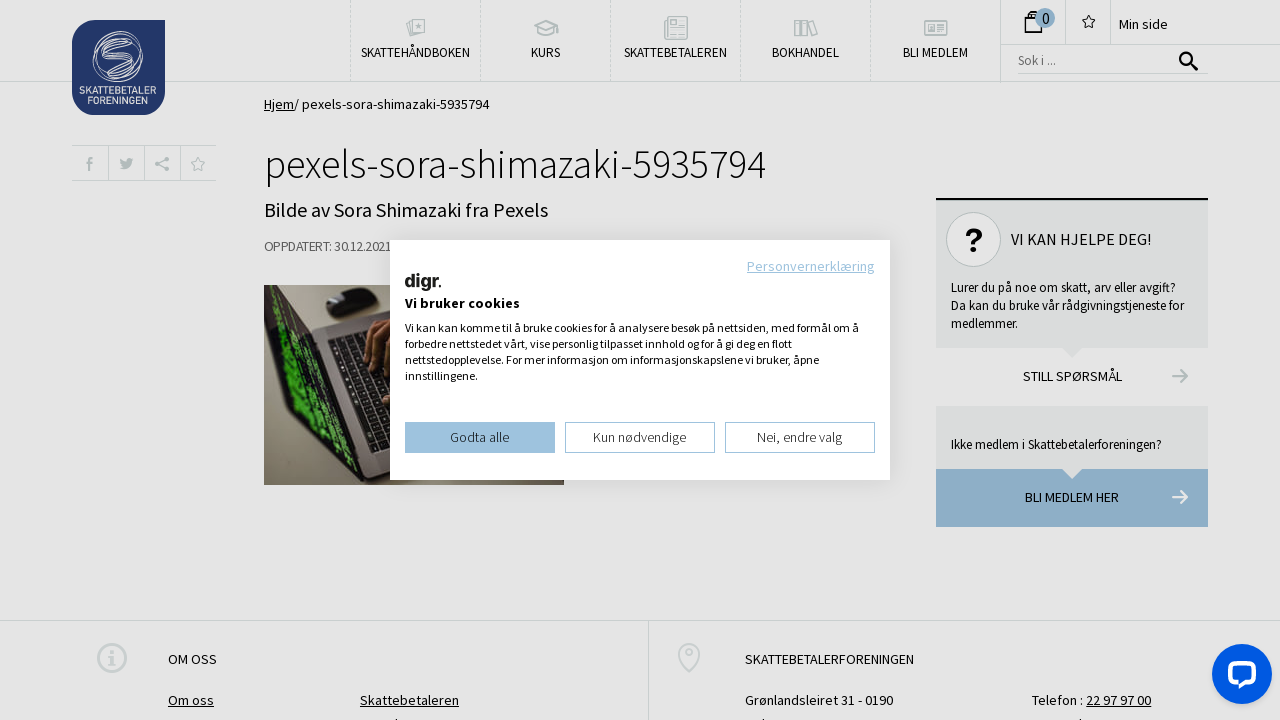

--- FILE ---
content_type: text/html; charset=UTF-8
request_url: https://www.skatt.no/2022/01/21/gode-rad-fra-finanstilsynet-slik-unngar-du-svindel/pexels-sora-shimazaki-5935794/
body_size: 16582
content:
<!DOCTYPE html>
<!--[if lte IE 8]><html lang="nb-NO" class="ie ie8"><![endif]-->
<!--[if IE 9]><html lang="nb-NO" class="ie ie9"><![endif]-->
<!--[if (gt IE 9)|!(IE)]><!--><html lang="nb-NO"><!--<![endif]-->
<head>
	<meta charset="UTF-8">
	<meta name="viewport" content="width=device-width, initial-scale=1, minimum-scale=1, maximum-scale=1">
	<meta http-equiv="X-UA-Compatible" content="IE=edge">
<script>
var gform;gform||(document.addEventListener("gform_main_scripts_loaded",function(){gform.scriptsLoaded=!0}),window.addEventListener("DOMContentLoaded",function(){gform.domLoaded=!0}),gform={domLoaded:!1,scriptsLoaded:!1,initializeOnLoaded:function(o){gform.domLoaded&&gform.scriptsLoaded?o():!gform.domLoaded&&gform.scriptsLoaded?window.addEventListener("DOMContentLoaded",o):document.addEventListener("gform_main_scripts_loaded",o)},hooks:{action:{},filter:{}},addAction:function(o,n,r,t){gform.addHook("action",o,n,r,t)},addFilter:function(o,n,r,t){gform.addHook("filter",o,n,r,t)},doAction:function(o){gform.doHook("action",o,arguments)},applyFilters:function(o){return gform.doHook("filter",o,arguments)},removeAction:function(o,n){gform.removeHook("action",o,n)},removeFilter:function(o,n,r){gform.removeHook("filter",o,n,r)},addHook:function(o,n,r,t,i){null==gform.hooks[o][n]&&(gform.hooks[o][n]=[]);var e=gform.hooks[o][n];null==i&&(i=n+"_"+e.length),gform.hooks[o][n].push({tag:i,callable:r,priority:t=null==t?10:t})},doHook:function(n,o,r){var t;if(r=Array.prototype.slice.call(r,1),null!=gform.hooks[n][o]&&((o=gform.hooks[n][o]).sort(function(o,n){return o.priority-n.priority}),o.forEach(function(o){"function"!=typeof(t=o.callable)&&(t=window[t]),"action"==n?t.apply(null,r):r[0]=t.apply(null,r)})),"filter"==n)return r[0]},removeHook:function(o,n,t,i){var r;null!=gform.hooks[o][n]&&(r=(r=gform.hooks[o][n]).filter(function(o,n,r){return!!(null!=i&&i!=o.tag||null!=t&&t!=o.priority)}),gform.hooks[o][n]=r)}});
</script>

	<title>pexels-sora-shimazaki-5935794 | Skattebetalerforeningen</title>
	<!--[if lt IE 9]>
		<script type="text/javascript" src="https://www.skatt.no/wp-content/themes/skatt/assets/vendor/html5shiv.min.js"></script>
	<![endif]-->
	<link rel="apple-touch-icon" sizes="57x57" href="https://www.skatt.no/wp-content/themes/skatt/assets/images/favicons/apple-touch-icon-57x57.png">
	<link rel="apple-touch-icon" sizes="114x114" href="https://www.skatt.no/wp-content/themes/skatt/assets/images/favicons/apple-touch-icon-114x114.png">
	<link rel="apple-touch-icon" sizes="72x72" href="https://www.skatt.no/wp-content/themes/skatt/assets/images/favicons/apple-touch-icon-72x72.png">
	<link rel="apple-touch-icon" sizes="144x144" href="https://www.skatt.no/wp-content/themes/skatt/assets/images/favicons/apple-touch-icon-144x144.png">
	<link rel="apple-touch-icon" sizes="60x60" href="https://www.skatt.no/wp-content/themes/skatt/assets/images/favicons/apple-touch-icon-60x60.png">
	<link rel="apple-touch-icon" sizes="120x120" href="https://www.skatt.no/wp-content/themes/skatt/assets/images/favicons/apple-touch-icon-120x120.png">
	<link rel="apple-touch-icon" sizes="76x76" href="https://www.skatt.no/wp-content/themes/skatt/assets/images/favicons/apple-touch-icon-76x76.png">
	<link rel="icon" type="image/png" href="https://www.skatt.no/wp-content/themes/skatt/assets/images/favicons/favicon-96x96.png" sizes="96x96">
	<link rel="icon" type="image/png" href="https://www.skatt.no/wp-content/themes/skatt/assets/images/favicons/favicon-16x16.png" sizes="16x16">
	<link rel="icon" type="image/png" href="https://www.skatt.no/wp-content/themes/skatt/assets/images/favicons/favicon-32x32.png" sizes="32x32">
	<meta name="msapplication-TileColor" content="#da532c">
	<meta name="msapplication-TileImage" content="https://www.skatt.no/wp-content/themes/skatt/assets/images/favicons/mstile-144x144.png">
	<meta name="theme-color" content="#0067c5">
	<meta name='robots' content='index, follow, max-image-preview:large, max-snippet:-1, max-video-preview:-1' />
<script>
    document.documentElement.className = document.documentElement.className.replace(/(^|\s)no-js(\s|$)/, '$1js$2');
</script>
			<script>
				(function ( w, d, u ) {
					var alias,
						pushToQ;

					w.bindReadyQ=[];
					w.bindLoadQ=[];

					pushToQ=function ( x, y ) {

						switch (x) {
							case 'load':
								w.bindLoadQ.push( y );

								break;
							case 'ready':
								w.bindReadyQ.push( y );

								break;
							default:
								w.bindReadyQ.push( x );

								break;
						}
					};

					alias={
						load:  pushToQ,
						ready: pushToQ,
						bind:  pushToQ,
						on:    pushToQ
					};

					w.$=w.jQuery=function ( handler ) {

						if ( handler === d || handler === u || handler === w ) {
							return alias;
						} else {
							pushToQ( handler );
						}
					};
				})( window, document );
			</script>
				
	<!-- This site is optimized with the Yoast SEO Premium plugin v22.2 (Yoast SEO v22.2) - https://yoast.com/wordpress/plugins/seo/ -->
	<title>pexels-sora-shimazaki-5935794 | Skattebetalerforeningen</title>
	<link rel="canonical" href="https://www.skatt.no/2022/01/21/gode-rad-fra-finanstilsynet-slik-unngar-du-svindel/pexels-sora-shimazaki-5935794/" />
	<meta property="og:locale" content="nb_NO" />
	<meta property="og:type" content="article" />
	<meta property="og:title" content="pexels-sora-shimazaki-5935794 | Skattebetalerforeningen" />
	<meta property="og:description" content="Bilde av Sora Shimazaki fra Pexels" />
	<meta property="og:url" content="https://www.skatt.no/2022/01/21/gode-rad-fra-finanstilsynet-slik-unngar-du-svindel/pexels-sora-shimazaki-5935794/" />
	<meta property="og:site_name" content="Skattebetalerforeningen" />
	<meta property="article:publisher" content="https://www.facebook.com/skattebetalerforeningen" />
	<meta property="article:modified_time" content="2021-12-30T12:38:16+00:00" />
	<meta property="og:image" content="https://www.skatt.no/2022/01/21/gode-rad-fra-finanstilsynet-slik-unngar-du-svindel/pexels-sora-shimazaki-5935794" />
	<meta property="og:image:width" content="2600" />
	<meta property="og:image:height" content="1733" />
	<meta property="og:image:type" content="image/jpeg" />
	<meta name="twitter:card" content="summary_large_image" />
	<meta name="twitter:site" content="@Skattebetalerne" />
	<script type="application/ld+json" class="yoast-schema-graph">{"@context":"https://schema.org","@graph":[{"@type":"WebPage","@id":"https://www.skatt.no/2022/01/21/gode-rad-fra-finanstilsynet-slik-unngar-du-svindel/pexels-sora-shimazaki-5935794/","url":"https://www.skatt.no/2022/01/21/gode-rad-fra-finanstilsynet-slik-unngar-du-svindel/pexels-sora-shimazaki-5935794/","name":"pexels-sora-shimazaki-5935794 | Skattebetalerforeningen","isPartOf":{"@id":"https://www.skatt.no/#website"},"primaryImageOfPage":{"@id":"https://www.skatt.no/2022/01/21/gode-rad-fra-finanstilsynet-slik-unngar-du-svindel/pexels-sora-shimazaki-5935794/#primaryimage"},"image":{"@id":"https://www.skatt.no/2022/01/21/gode-rad-fra-finanstilsynet-slik-unngar-du-svindel/pexels-sora-shimazaki-5935794/#primaryimage"},"thumbnailUrl":"https://media.wpd.digital/skatt/uploads/2021/12/pexels-sora-shimazaki-5935794-scaled.jpg","datePublished":"2021-12-30T12:38:06+00:00","dateModified":"2021-12-30T12:38:16+00:00","breadcrumb":{"@id":"https://www.skatt.no/2022/01/21/gode-rad-fra-finanstilsynet-slik-unngar-du-svindel/pexels-sora-shimazaki-5935794/#breadcrumb"},"inLanguage":"nb-NO","potentialAction":[{"@type":"ReadAction","target":["https://www.skatt.no/2022/01/21/gode-rad-fra-finanstilsynet-slik-unngar-du-svindel/pexels-sora-shimazaki-5935794/"]}]},{"@type":"ImageObject","inLanguage":"nb-NO","@id":"https://www.skatt.no/2022/01/21/gode-rad-fra-finanstilsynet-slik-unngar-du-svindel/pexels-sora-shimazaki-5935794/#primaryimage","url":"https://media.wpd.digital/skatt/uploads/2021/12/pexels-sora-shimazaki-5935794-scaled.jpg","contentUrl":"https://media.wpd.digital/skatt/uploads/2021/12/pexels-sora-shimazaki-5935794-scaled.jpg","width":2560,"height":1706,"caption":"Bilde av Sora Shimazaki fra Pexels"},{"@type":"BreadcrumbList","@id":"https://www.skatt.no/2022/01/21/gode-rad-fra-finanstilsynet-slik-unngar-du-svindel/pexels-sora-shimazaki-5935794/#breadcrumb","itemListElement":[{"@type":"ListItem","position":1,"name":"Hjem","item":"https://www.skatt.no/"},{"@type":"ListItem","position":2,"name":"Gode råd fra Finanstilsynet: Slik unngår du svindel!","item":"https://www.skatt.no/2022/01/21/gode-rad-fra-finanstilsynet-slik-unngar-du-svindel/"},{"@type":"ListItem","position":3,"name":"pexels-sora-shimazaki-5935794"}]},{"@type":"WebSite","@id":"https://www.skatt.no/#website","url":"https://www.skatt.no/","name":"Skattebetalerforeningen","description":"Alt om skatt og skattemeldingen - Skatt.no","potentialAction":[{"@type":"SearchAction","target":{"@type":"EntryPoint","urlTemplate":"https://www.skatt.no/?s={search_term_string}"},"query-input":"required name=search_term_string"}],"inLanguage":"nb-NO"}]}</script>
	<!-- / Yoast SEO Premium plugin. -->


<link rel='dns-prefetch' href='//fonts.googleapis.com' />
<link rel='dns-prefetch' href='//media.wpd.digital' />
<link rel="alternate" type="application/rss+xml" title="Skattebetalerforeningen &raquo; pexels-sora-shimazaki-5935794 kommentarstrøm" href="https://www.skatt.no/2022/01/21/gode-rad-fra-finanstilsynet-slik-unngar-du-svindel/pexels-sora-shimazaki-5935794/feed/" />
<script>
window._wpemojiSettings = {"baseUrl":"https:\/\/s.w.org\/images\/core\/emoji\/14.0.0\/72x72\/","ext":".png","svgUrl":"https:\/\/s.w.org\/images\/core\/emoji\/14.0.0\/svg\/","svgExt":".svg","source":{"concatemoji":"https:\/\/skatt.wpd.digital\/wp\/wp-includes\/js\/wp-emoji-release.min.js?ver=6.3.2"}};
/*! This file is auto-generated */
!function(i,n){var o,s,e;function c(e){try{var t={supportTests:e,timestamp:(new Date).valueOf()};sessionStorage.setItem(o,JSON.stringify(t))}catch(e){}}function p(e,t,n){e.clearRect(0,0,e.canvas.width,e.canvas.height),e.fillText(t,0,0);var t=new Uint32Array(e.getImageData(0,0,e.canvas.width,e.canvas.height).data),r=(e.clearRect(0,0,e.canvas.width,e.canvas.height),e.fillText(n,0,0),new Uint32Array(e.getImageData(0,0,e.canvas.width,e.canvas.height).data));return t.every(function(e,t){return e===r[t]})}function u(e,t,n){switch(t){case"flag":return n(e,"\ud83c\udff3\ufe0f\u200d\u26a7\ufe0f","\ud83c\udff3\ufe0f\u200b\u26a7\ufe0f")?!1:!n(e,"\ud83c\uddfa\ud83c\uddf3","\ud83c\uddfa\u200b\ud83c\uddf3")&&!n(e,"\ud83c\udff4\udb40\udc67\udb40\udc62\udb40\udc65\udb40\udc6e\udb40\udc67\udb40\udc7f","\ud83c\udff4\u200b\udb40\udc67\u200b\udb40\udc62\u200b\udb40\udc65\u200b\udb40\udc6e\u200b\udb40\udc67\u200b\udb40\udc7f");case"emoji":return!n(e,"\ud83e\udef1\ud83c\udffb\u200d\ud83e\udef2\ud83c\udfff","\ud83e\udef1\ud83c\udffb\u200b\ud83e\udef2\ud83c\udfff")}return!1}function f(e,t,n){var r="undefined"!=typeof WorkerGlobalScope&&self instanceof WorkerGlobalScope?new OffscreenCanvas(300,150):i.createElement("canvas"),a=r.getContext("2d",{willReadFrequently:!0}),o=(a.textBaseline="top",a.font="600 32px Arial",{});return e.forEach(function(e){o[e]=t(a,e,n)}),o}function t(e){var t=i.createElement("script");t.src=e,t.defer=!0,i.head.appendChild(t)}"undefined"!=typeof Promise&&(o="wpEmojiSettingsSupports",s=["flag","emoji"],n.supports={everything:!0,everythingExceptFlag:!0},e=new Promise(function(e){i.addEventListener("DOMContentLoaded",e,{once:!0})}),new Promise(function(t){var n=function(){try{var e=JSON.parse(sessionStorage.getItem(o));if("object"==typeof e&&"number"==typeof e.timestamp&&(new Date).valueOf()<e.timestamp+604800&&"object"==typeof e.supportTests)return e.supportTests}catch(e){}return null}();if(!n){if("undefined"!=typeof Worker&&"undefined"!=typeof OffscreenCanvas&&"undefined"!=typeof URL&&URL.createObjectURL&&"undefined"!=typeof Blob)try{var e="postMessage("+f.toString()+"("+[JSON.stringify(s),u.toString(),p.toString()].join(",")+"));",r=new Blob([e],{type:"text/javascript"}),a=new Worker(URL.createObjectURL(r),{name:"wpTestEmojiSupports"});return void(a.onmessage=function(e){c(n=e.data),a.terminate(),t(n)})}catch(e){}c(n=f(s,u,p))}t(n)}).then(function(e){for(var t in e)n.supports[t]=e[t],n.supports.everything=n.supports.everything&&n.supports[t],"flag"!==t&&(n.supports.everythingExceptFlag=n.supports.everythingExceptFlag&&n.supports[t]);n.supports.everythingExceptFlag=n.supports.everythingExceptFlag&&!n.supports.flag,n.DOMReady=!1,n.readyCallback=function(){n.DOMReady=!0}}).then(function(){return e}).then(function(){var e;n.supports.everything||(n.readyCallback(),(e=n.source||{}).concatemoji?t(e.concatemoji):e.wpemoji&&e.twemoji&&(t(e.twemoji),t(e.wpemoji)))}))}((window,document),window._wpemojiSettings);
</script>
<style>
img.wp-smiley,
img.emoji {
	display: inline !important;
	border: none !important;
	box-shadow: none !important;
	height: 1em !important;
	width: 1em !important;
	margin: 0 0.07em !important;
	vertical-align: -0.1em !important;
	background: none !important;
	padding: 0 !important;
}
</style>
	<link rel='stylesheet' id='wp-block-library-css' href='https://skatt.wpd.digital/wp/wp-includes/css/dist/block-library/style.min.css?ver=6.3.2' media='all' />
<style id='classic-theme-styles-inline-css'>
/*! This file is auto-generated */
.wp-block-button__link{color:#fff;background-color:#32373c;border-radius:9999px;box-shadow:none;text-decoration:none;padding:calc(.667em + 2px) calc(1.333em + 2px);font-size:1.125em}.wp-block-file__button{background:#32373c;color:#fff;text-decoration:none}
</style>
<style id='global-styles-inline-css'>
body{--wp--preset--color--black: #000000;--wp--preset--color--cyan-bluish-gray: #abb8c3;--wp--preset--color--white: #ffffff;--wp--preset--color--pale-pink: #f78da7;--wp--preset--color--vivid-red: #cf2e2e;--wp--preset--color--luminous-vivid-orange: #ff6900;--wp--preset--color--luminous-vivid-amber: #fcb900;--wp--preset--color--light-green-cyan: #7bdcb5;--wp--preset--color--vivid-green-cyan: #00d084;--wp--preset--color--pale-cyan-blue: #8ed1fc;--wp--preset--color--vivid-cyan-blue: #0693e3;--wp--preset--color--vivid-purple: #9b51e0;--wp--preset--gradient--vivid-cyan-blue-to-vivid-purple: linear-gradient(135deg,rgba(6,147,227,1) 0%,rgb(155,81,224) 100%);--wp--preset--gradient--light-green-cyan-to-vivid-green-cyan: linear-gradient(135deg,rgb(122,220,180) 0%,rgb(0,208,130) 100%);--wp--preset--gradient--luminous-vivid-amber-to-luminous-vivid-orange: linear-gradient(135deg,rgba(252,185,0,1) 0%,rgba(255,105,0,1) 100%);--wp--preset--gradient--luminous-vivid-orange-to-vivid-red: linear-gradient(135deg,rgba(255,105,0,1) 0%,rgb(207,46,46) 100%);--wp--preset--gradient--very-light-gray-to-cyan-bluish-gray: linear-gradient(135deg,rgb(238,238,238) 0%,rgb(169,184,195) 100%);--wp--preset--gradient--cool-to-warm-spectrum: linear-gradient(135deg,rgb(74,234,220) 0%,rgb(151,120,209) 20%,rgb(207,42,186) 40%,rgb(238,44,130) 60%,rgb(251,105,98) 80%,rgb(254,248,76) 100%);--wp--preset--gradient--blush-light-purple: linear-gradient(135deg,rgb(255,206,236) 0%,rgb(152,150,240) 100%);--wp--preset--gradient--blush-bordeaux: linear-gradient(135deg,rgb(254,205,165) 0%,rgb(254,45,45) 50%,rgb(107,0,62) 100%);--wp--preset--gradient--luminous-dusk: linear-gradient(135deg,rgb(255,203,112) 0%,rgb(199,81,192) 50%,rgb(65,88,208) 100%);--wp--preset--gradient--pale-ocean: linear-gradient(135deg,rgb(255,245,203) 0%,rgb(182,227,212) 50%,rgb(51,167,181) 100%);--wp--preset--gradient--electric-grass: linear-gradient(135deg,rgb(202,248,128) 0%,rgb(113,206,126) 100%);--wp--preset--gradient--midnight: linear-gradient(135deg,rgb(2,3,129) 0%,rgb(40,116,252) 100%);--wp--preset--font-size--small: 13px;--wp--preset--font-size--medium: 20px;--wp--preset--font-size--large: 36px;--wp--preset--font-size--x-large: 42px;--wp--preset--spacing--20: 0.44rem;--wp--preset--spacing--30: 0.67rem;--wp--preset--spacing--40: 1rem;--wp--preset--spacing--50: 1.5rem;--wp--preset--spacing--60: 2.25rem;--wp--preset--spacing--70: 3.38rem;--wp--preset--spacing--80: 5.06rem;--wp--preset--shadow--natural: 6px 6px 9px rgba(0, 0, 0, 0.2);--wp--preset--shadow--deep: 12px 12px 50px rgba(0, 0, 0, 0.4);--wp--preset--shadow--sharp: 6px 6px 0px rgba(0, 0, 0, 0.2);--wp--preset--shadow--outlined: 6px 6px 0px -3px rgba(255, 255, 255, 1), 6px 6px rgba(0, 0, 0, 1);--wp--preset--shadow--crisp: 6px 6px 0px rgba(0, 0, 0, 1);}:where(.is-layout-flex){gap: 0.5em;}:where(.is-layout-grid){gap: 0.5em;}body .is-layout-flow > .alignleft{float: left;margin-inline-start: 0;margin-inline-end: 2em;}body .is-layout-flow > .alignright{float: right;margin-inline-start: 2em;margin-inline-end: 0;}body .is-layout-flow > .aligncenter{margin-left: auto !important;margin-right: auto !important;}body .is-layout-constrained > .alignleft{float: left;margin-inline-start: 0;margin-inline-end: 2em;}body .is-layout-constrained > .alignright{float: right;margin-inline-start: 2em;margin-inline-end: 0;}body .is-layout-constrained > .aligncenter{margin-left: auto !important;margin-right: auto !important;}body .is-layout-constrained > :where(:not(.alignleft):not(.alignright):not(.alignfull)){max-width: var(--wp--style--global--content-size);margin-left: auto !important;margin-right: auto !important;}body .is-layout-constrained > .alignwide{max-width: var(--wp--style--global--wide-size);}body .is-layout-flex{display: flex;}body .is-layout-flex{flex-wrap: wrap;align-items: center;}body .is-layout-flex > *{margin: 0;}body .is-layout-grid{display: grid;}body .is-layout-grid > *{margin: 0;}:where(.wp-block-columns.is-layout-flex){gap: 2em;}:where(.wp-block-columns.is-layout-grid){gap: 2em;}:where(.wp-block-post-template.is-layout-flex){gap: 1.25em;}:where(.wp-block-post-template.is-layout-grid){gap: 1.25em;}.has-black-color{color: var(--wp--preset--color--black) !important;}.has-cyan-bluish-gray-color{color: var(--wp--preset--color--cyan-bluish-gray) !important;}.has-white-color{color: var(--wp--preset--color--white) !important;}.has-pale-pink-color{color: var(--wp--preset--color--pale-pink) !important;}.has-vivid-red-color{color: var(--wp--preset--color--vivid-red) !important;}.has-luminous-vivid-orange-color{color: var(--wp--preset--color--luminous-vivid-orange) !important;}.has-luminous-vivid-amber-color{color: var(--wp--preset--color--luminous-vivid-amber) !important;}.has-light-green-cyan-color{color: var(--wp--preset--color--light-green-cyan) !important;}.has-vivid-green-cyan-color{color: var(--wp--preset--color--vivid-green-cyan) !important;}.has-pale-cyan-blue-color{color: var(--wp--preset--color--pale-cyan-blue) !important;}.has-vivid-cyan-blue-color{color: var(--wp--preset--color--vivid-cyan-blue) !important;}.has-vivid-purple-color{color: var(--wp--preset--color--vivid-purple) !important;}.has-black-background-color{background-color: var(--wp--preset--color--black) !important;}.has-cyan-bluish-gray-background-color{background-color: var(--wp--preset--color--cyan-bluish-gray) !important;}.has-white-background-color{background-color: var(--wp--preset--color--white) !important;}.has-pale-pink-background-color{background-color: var(--wp--preset--color--pale-pink) !important;}.has-vivid-red-background-color{background-color: var(--wp--preset--color--vivid-red) !important;}.has-luminous-vivid-orange-background-color{background-color: var(--wp--preset--color--luminous-vivid-orange) !important;}.has-luminous-vivid-amber-background-color{background-color: var(--wp--preset--color--luminous-vivid-amber) !important;}.has-light-green-cyan-background-color{background-color: var(--wp--preset--color--light-green-cyan) !important;}.has-vivid-green-cyan-background-color{background-color: var(--wp--preset--color--vivid-green-cyan) !important;}.has-pale-cyan-blue-background-color{background-color: var(--wp--preset--color--pale-cyan-blue) !important;}.has-vivid-cyan-blue-background-color{background-color: var(--wp--preset--color--vivid-cyan-blue) !important;}.has-vivid-purple-background-color{background-color: var(--wp--preset--color--vivid-purple) !important;}.has-black-border-color{border-color: var(--wp--preset--color--black) !important;}.has-cyan-bluish-gray-border-color{border-color: var(--wp--preset--color--cyan-bluish-gray) !important;}.has-white-border-color{border-color: var(--wp--preset--color--white) !important;}.has-pale-pink-border-color{border-color: var(--wp--preset--color--pale-pink) !important;}.has-vivid-red-border-color{border-color: var(--wp--preset--color--vivid-red) !important;}.has-luminous-vivid-orange-border-color{border-color: var(--wp--preset--color--luminous-vivid-orange) !important;}.has-luminous-vivid-amber-border-color{border-color: var(--wp--preset--color--luminous-vivid-amber) !important;}.has-light-green-cyan-border-color{border-color: var(--wp--preset--color--light-green-cyan) !important;}.has-vivid-green-cyan-border-color{border-color: var(--wp--preset--color--vivid-green-cyan) !important;}.has-pale-cyan-blue-border-color{border-color: var(--wp--preset--color--pale-cyan-blue) !important;}.has-vivid-cyan-blue-border-color{border-color: var(--wp--preset--color--vivid-cyan-blue) !important;}.has-vivid-purple-border-color{border-color: var(--wp--preset--color--vivid-purple) !important;}.has-vivid-cyan-blue-to-vivid-purple-gradient-background{background: var(--wp--preset--gradient--vivid-cyan-blue-to-vivid-purple) !important;}.has-light-green-cyan-to-vivid-green-cyan-gradient-background{background: var(--wp--preset--gradient--light-green-cyan-to-vivid-green-cyan) !important;}.has-luminous-vivid-amber-to-luminous-vivid-orange-gradient-background{background: var(--wp--preset--gradient--luminous-vivid-amber-to-luminous-vivid-orange) !important;}.has-luminous-vivid-orange-to-vivid-red-gradient-background{background: var(--wp--preset--gradient--luminous-vivid-orange-to-vivid-red) !important;}.has-very-light-gray-to-cyan-bluish-gray-gradient-background{background: var(--wp--preset--gradient--very-light-gray-to-cyan-bluish-gray) !important;}.has-cool-to-warm-spectrum-gradient-background{background: var(--wp--preset--gradient--cool-to-warm-spectrum) !important;}.has-blush-light-purple-gradient-background{background: var(--wp--preset--gradient--blush-light-purple) !important;}.has-blush-bordeaux-gradient-background{background: var(--wp--preset--gradient--blush-bordeaux) !important;}.has-luminous-dusk-gradient-background{background: var(--wp--preset--gradient--luminous-dusk) !important;}.has-pale-ocean-gradient-background{background: var(--wp--preset--gradient--pale-ocean) !important;}.has-electric-grass-gradient-background{background: var(--wp--preset--gradient--electric-grass) !important;}.has-midnight-gradient-background{background: var(--wp--preset--gradient--midnight) !important;}.has-small-font-size{font-size: var(--wp--preset--font-size--small) !important;}.has-medium-font-size{font-size: var(--wp--preset--font-size--medium) !important;}.has-large-font-size{font-size: var(--wp--preset--font-size--large) !important;}.has-x-large-font-size{font-size: var(--wp--preset--font-size--x-large) !important;}
.wp-block-navigation a:where(:not(.wp-element-button)){color: inherit;}
:where(.wp-block-post-template.is-layout-flex){gap: 1.25em;}:where(.wp-block-post-template.is-layout-grid){gap: 1.25em;}
:where(.wp-block-columns.is-layout-flex){gap: 2em;}:where(.wp-block-columns.is-layout-grid){gap: 2em;}
.wp-block-pullquote{font-size: 1.5em;line-height: 1.6;}
</style>
<link rel='stylesheet' id='publications-styles-css' href='https://skatt.wpd.digital/wp-content/plugins/publications/public/css/publications.css?ver=1.0.1' media='all' />
<style id='woocommerce-inline-inline-css'>
.woocommerce form .form-row .required { visibility: visible; }
</style>
<link rel='stylesheet' id='select2-css' href='https://skatt.wpd.digital/wp-content/plugins/woocommerce/assets/css/select2.css?ver=3.4.7' media='all' />
<link rel='preload' as='style' onload='this.rel="stylesheet"' id='source-sans-pro-css' href='https://fonts.googleapis.com/css?family=Source+Sans+Pro:300,400,700,300italic,400italic,700italic' media='all' />
<noscript><link rel='stylesheet' id='source-sans-pro-css' href='https://fonts.googleapis.com/css?family=Source+Sans+Pro:300,400,700,300italic,400italic,700italic' media='all' />
</noscript><link rel='stylesheet' id='screen-css' href='https://skatt.wpd.digital/wp-content/themes/skatt/assets/public/screen.css?ver=cdefc555f6036e7fbaed54707727a4ed' media='all' />
<!--[if lt IE 9]>
<link rel='stylesheet' id='ie-fix-css' href='https://skatt.wpd.digital/wp-content/themes/skatt/assets/public/ie.css?ver=cdefc555f6036e7fbaed54707727a4ed' media='all' />
<![endif]-->
<link rel='stylesheet' id='print-css' href='https://skatt.wpd.digital/wp-content/themes/skatt/assets/public/print.css?ver=cdefc555f6036e7fbaed54707727a4ed' media='print' />
<script defer src='https://skatt.wpd.digital/wp/wp-includes/js/jquery/jquery.min.js?ver=3.7.0' id='jquery-core-js'></script>
<script defer src='https://skatt.wpd.digital/wp/wp-includes/js/jquery/jquery-migrate.min.js?ver=3.4.1' id='jquery-migrate-js'></script>
<script defer src='https://skatt.wpd.digital/wp-content/plugins/publications/public/js/publications.js?ver=1.0.1' id='publications-js-js'></script>
<script defer src='https://skatt.wpd.digital/wp/wp-includes/js/dist/vendor/wp-polyfill-inert.min.js?ver=3.1.2' id='wp-polyfill-inert-js'></script>
<script defer src='https://skatt.wpd.digital/wp/wp-includes/js/dist/vendor/regenerator-runtime.min.js?ver=0.13.11' id='regenerator-runtime-js'></script>
<script defer src='https://skatt.wpd.digital/wp/wp-includes/js/dist/vendor/wp-polyfill.min.js?ver=3.15.0' id='wp-polyfill-js'></script>
<script defer src='https://skatt.wpd.digital/wp/wp-includes/js/dist/hooks.min.js?ver=c6aec9a8d4e5a5d543a1' id='wp-hooks-js'></script>
<script id='say-what-js-js-extra'>
var say_what_data = {"replacements":[]};
</script>
<script defer src='https://skatt.wpd.digital/wp-content/plugins/say-what/assets/build/frontend.js?ver=fd31684c45e4d85aeb4e' id='say-what-js-js'></script>
<link rel="https://api.w.org/" href="https://www.skatt.no/wp-json/" /><link rel="alternate" type="application/json" href="https://www.skatt.no/wp-json/wp/v2/media/28031" /><link rel="alternate" type="application/json+oembed" href="https://www.skatt.no/wp-json/oembed/1.0/embed?url=https%3A%2F%2Fwww.skatt.no%2F2022%2F01%2F21%2Fgode-rad-fra-finanstilsynet-slik-unngar-du-svindel%2Fpexels-sora-shimazaki-5935794%2F" />
<link rel="alternate" type="text/xml+oembed" href="https://www.skatt.no/wp-json/oembed/1.0/embed?url=https%3A%2F%2Fwww.skatt.no%2F2022%2F01%2F21%2Fgode-rad-fra-finanstilsynet-slik-unngar-du-svindel%2Fpexels-sora-shimazaki-5935794%2F&#038;format=xml" />
<meta property="og:description" content="Bilde av Sora Shimazaki fra Pexels">	<noscript><style>.woocommerce-product-gallery{ opacity: 1 !important; }</style></noscript>
					<link rel="preload" as="image" href="https://skatt.wpd.digital/wp-content/themes/skatt/assets/images/nets_hover.png">
				<link rel="preload" as="image" href="https://skatt.wpd.digital/wp-content/themes/skatt/assets/images/nets_hover@2x.png">
									<link rel="preload" as="image" href="https://skatt.wpd.digital/wp-content/themes/skatt/assets/images/mastercard_hover.png">
				<link rel="preload" as="image" href="https://skatt.wpd.digital/wp-content/themes/skatt/assets/images/mastercard_hover@2x.png">
									<link rel="preload" as="image" href="https://skatt.wpd.digital/wp-content/themes/skatt/assets/images/visa_hover.png">
				<link rel="preload" as="image" href="https://skatt.wpd.digital/wp-content/themes/skatt/assets/images/visa_hover@2x.png">
					<link rel="icon" href="https://media.wpd.digital/skatt/uploads/2022/01/cropped-SBF_Jubileumslogo-32x32.png" sizes="32x32" />
<link rel="icon" href="https://media.wpd.digital/skatt/uploads/2022/01/cropped-SBF_Jubileumslogo-192x192.png" sizes="192x192" />
<link rel="apple-touch-icon" href="https://media.wpd.digital/skatt/uploads/2022/01/cropped-SBF_Jubileumslogo-180x180.png" />
<meta name="msapplication-TileImage" content="https://media.wpd.digital/skatt/uploads/2022/01/cropped-SBF_Jubileumslogo-270x270.png" />
		<style id="wp-custom-css">
			#cookiefirst-policy-page,
#cookiefirst-policy-page table {
    width: 100% !important;
    table-layout: auto !important;
}		</style>
			<!-- Google Tag Manager -->
<script>(function(w,d,s,l,i){w[l]=w[l]||[];w[l].push({'gtm.start':
new Date().getTime(),event:'gtm.js'});var f=d.getElementsByTagName(s)[0],
j=d.createElement(s),dl=l!='dataLayer'?'&l='+l:'';j.async=true;j.src=
'https://www.googletagmanager.com/gtm.js?id='+i+dl;f.parentNode.insertBefore(j,f);
})(window,document,'script','dataLayer','GTM-TV8TTB');</script>
<!-- End Google Tag Manager -->
<!-- Facebook Pixel Code -->
<script>
!function(f,b,e,v,n,t,s){if(f.fbq)return;n=f.fbq=function(){n.callMethod?
n.callMethod.apply(n,arguments):n.queue.push(arguments)};if(!f._fbq)f._fbq=n;
n.push=n;n.loaded=!0;n.version='2.0';n.queue=[];t=b.createElement(e);t.async=!0;
t.src=v;s=b.getElementsByTagName(e)[0];s.parentNode.insertBefore(t,s)}(window,
document,'script','https://connect.facebook.net/en_US/fbevents.js');
fbq('init', '1573545972866388'); // Insert your pixel ID here.
fbq('track', 'PageView');
</script>
<!-- End Facebook Pixel Code -->
<meta name="facebook-domain-verification" content="h5fairbxup3dq7848ml7bpqzdvkt1r" /></head>

<body class="attachment attachment-template-default single single-attachment postid-28031 attachmentid-28031 attachment-jpeg wp-embed-responsive woocommerce-no-js">
	<!-- Google Tag Manager (noscript) -->
<noscript><iframe src="https://www.googletagmanager.com/ns.html?id=GTM-TV8TTB"
height="0" width="0" style="display:none;visibility:hidden"></iframe></noscript>
<!-- End Google Tag Manager (noscript) -->
<!-- Facebook Pixel Code (noscript) -->
<noscript><img height="1" width="1" style="display:none"
src="https://www.facebook.com/tr?id=1573545972866388&ev=PageView&noscript=1"
/></noscript>
<!-- End Facebook Pixel Code (noscript) -->	<div id="wrapper">
		<header id="header">
			<div class="wrapper">
				<a href="https://www.skatt.no/" class="logo">
					<img src="https://skatt.wpd.digital/wp-content/themes/skatt/assets/images/logo_upd.svg" alt="Skattebetalerforeningen" width="93" height="95">
				</a>
				<div class="header-right-section">
					<section class="user-page">
									<a href="https://www.skatt.no/handlekurv/" class="cart">
				<span class="cart-count quantity">0</span>
			</a>
									<a href="#" id="header-bookmarkme" class="add-bookmark" data-action="modulesuserajax_add_bookmark" data-nonce="a5c2a7639b"></a>
						<a href="#" class="menu-icon">
							Meny<span></span>
						</a>
						<a href="#" class="search-icon"></a>
									<a href="https://www.skatt.no/min-side/" class="user-page-link">Min side</a>
								</section>
					<form action="https://www.skatt.no/" role="search" class="search">
	<input type="search" name="s" value="" placeholder="Sok i ...">
	<button type="submit"></button>
</form>
				</div>
				<nav class="main-navigation"><ul id="menu-primary" class="menu"><li id="menu-item-33384" class="topics menu-item menu-item-type-post_type menu-item-object-page menu-item-33384"><a href="https://www.skatt.no/skattehandboken/">Skattehåndboken</a></li>
<li id="menu-item-27021" class="courses menu-item menu-item-type-custom menu-item-object-custom menu-item-27021"><a href="https://www.skatt.no/kurs">Kurs</a></li>
<li id="menu-item-4762" class="news menu-item menu-item-type-taxonomy menu-item-object-category menu-item-4762"><a href="https://www.skatt.no/category/skattebetaleren/">Skattebetaleren</a></li>
<li id="menu-item-17515" class="bookshop menu-item menu-item-type-taxonomy menu-item-object-product_cat menu-item-17515"><a href="https://www.skatt.no/kategori/bokhandel/">Bokhandel</a></li>
<li id="menu-item-28009" class="profile menu-item menu-item-type-custom menu-item-object-custom menu-item-28009"><a href="https://www.skatt.no/bli-medlem/">Bli medlem</a></li>
			<li class="menu-item user-page">
				<a href="https://www.skatt.no/min-side/">Min side</a>
			</li>
			</ul></nav>			</div>
		</header>
		<div class="container viewport">

	<div class="wrapper">
				<ul class="bread-crumbs">
			<li>
				<a href="https://www.skatt.no/">Hjem</a>
			</li>
							<li>
					<span>pexels-sora-shimazaki-5935794</span>
				</li>
					</ul>
			<section class="left-sidebar">
			<div class="social">
		<a href="https://www.facebook.com/sharer.php?u=https%3A%2F%2Fwww.skatt.no%2F2022%2F01%2F21%2Fgode-rad-fra-finanstilsynet-slik-unngar-du-svindel%2Fpexels-sora-shimazaki-5935794%2F" target="_blank" class="facebook"><b></b></a>
		<a href="https://twitter.com/share?url=https%3A%2F%2Fwww.skatt.no%2F2022%2F01%2F21%2Fgode-rad-fra-finanstilsynet-slik-unngar-du-svindel%2Fpexels-sora-shimazaki-5935794%2F" target="_blank" class="twitter"><b></b></a>
		<span class="st_sharethis"></span>
		<a href="#" id="bookmarkme" class="bookmark" data-action="modulesuserajax_add_bookmark" data-nonce="a5c2a7639b"></a>
	</div>
	<script type="text/javascript">
		var switchTo5x = true;
		var shareThisCallback = function () {
			stLight.options({
				publisher: 'd0ea200c-b7f9-41c6-bfce-abaa62e2b490',
				onhover: false
			});
		};
	</script>
	<script type="text/javascript" src="https://ws.sharethis.com/button/buttons.js" async onload="shareThisCallback()"></script>
		</section>
	<h1>pexels-sora-shimazaki-5935794</h1>		<article id="attachment-28031" class="single-article post-28031 attachment type-attachment status-inherit hentry">
							<div class="excerpt">
					<p>Bilde av Sora Shimazaki fra Pexels</p>
				</div>
						<time datetime="2021-12-30T13:38:16+01:00">Oppdatert: 30.12.2021 13:38</time>
			<a href="https://www.skatt.no/author/stigfleslandas/" class="author">
				Stig Flesland			</a>
						<div class="content">
				<p class="attachment"><a href='https://media.wpd.digital/skatt/uploads/2021/12/pexels-sora-shimazaki-5935794-scaled.jpg'><img fetchpriority="high" width="300" height="200" src="https://media.wpd.digital/skatt/uploads/2021/12/pexels-sora-shimazaki-5935794-300x200.jpg" class="attachment-medium size-medium" alt="" decoding="async" srcset="https://media.wpd.digital/skatt/uploads/2021/12/pexels-sora-shimazaki-5935794-300x200.jpg 300w, https://media.wpd.digital/skatt/uploads/2021/12/pexels-sora-shimazaki-5935794-1024x683.jpg 1024w, https://media.wpd.digital/skatt/uploads/2021/12/pexels-sora-shimazaki-5935794-768x512.jpg 768w, https://media.wpd.digital/skatt/uploads/2021/12/pexels-sora-shimazaki-5935794-1536x1024.jpg 1536w, https://media.wpd.digital/skatt/uploads/2021/12/pexels-sora-shimazaki-5935794-2048x1365.jpg 2048w, https://media.wpd.digital/skatt/uploads/2021/12/pexels-sora-shimazaki-5935794-70x47.jpg 70w, https://media.wpd.digital/skatt/uploads/2021/12/pexels-sora-shimazaki-5935794-130x87.jpg 130w, https://media.wpd.digital/skatt/uploads/2021/12/pexels-sora-shimazaki-5935794-170x113.jpg 170w, https://media.wpd.digital/skatt/uploads/2021/12/pexels-sora-shimazaki-5935794-352x235.jpg 352w" sizes="(max-width: 300px) 100vw, 300px" /></a></p>
			</div>
			<div class="navigation">
				<span class="next-article custom-button disabled">
									</span>
				<span class="prev-article custom-button disabled">
					<a href="https://www.skatt.no/2022/01/21/gode-rad-fra-finanstilsynet-slik-unngar-du-svindel/" rel="prev">Eldre</a>				</span>
			</div>
					</article>
			<aside class="sidebar">
		<div class="sidebar-widget tax-questions"><h5>Vi kan hjelpe deg!</h5><p>Lurer du på noe om skatt, arv eller avgift? Da kan du bruke vår rådgivningstjeneste for medlemmer.</p>
			<a href="https://www.skatt.no/om-oss/skattesporsmal-til-vare-radgivere/" class="custom-button send-question">
				<span>Still spørsmål</span>
			</a>
						<p>
				Ikke medlem i Skattebetalerforeningen?			</p>
			<a href="https://www.skatt.no/bli-medlem/" class="custom-button become-member">
				<span>Bli medlem her</span>
			</a>
			</div>	</aside>
		</div>

		</div>
				<footer id="footer">
							<div class="wrapper">
					<nav class="footer_widget footer-menu"><h4 class="title">Om oss</h4><ul id="menu-om-oss" class="menu"><li id="menu-item-39" class="menu-item menu-item-type-post_type menu-item-object-page menu-item-39"><a href="https://www.skatt.no/om-oss/">Om oss</a></li>
<li id="menu-item-107" class="menu-item menu-item-type-taxonomy menu-item-object-category menu-item-107"><a href="https://www.skatt.no/category/skattebetaleren/">Skattebetaleren</a></li>
<li id="menu-item-1747" class="menu-item menu-item-type-post_type menu-item-object-page menu-item-1747"><a href="https://www.skatt.no/om-oss/presse/">Presse</a></li>
<li id="menu-item-1748" class="menu-item menu-item-type-post_type menu-item-object-page menu-item-1748"><a href="https://www.skatt.no/om-oss/kontakt-oss/">Kontakt oss</a></li>
<li id="menu-item-11446" class="menu-item menu-item-type-post_type menu-item-object-page menu-item-11446"><a href="https://www.skatt.no/om-oss/salgs-og-leveringsbetingelser/">Salgs- og leveringsbetingelser</a></li>
<li id="menu-item-11447" class="menu-item menu-item-type-post_type menu-item-object-page menu-item-11447"><a href="https://www.skatt.no/om-oss/rutiner-retur-varer/">Rutiner for retur av varer</a></li>
<li id="menu-item-26049" class="menu-item menu-item-type-post_type menu-item-object-page menu-item-privacy-policy menu-item-26049"><a rel="privacy-policy" href="https://www.skatt.no/om-oss/personvernpolicy/">Personvernpolicy</a></li>
<li id="menu-item-27292" class="menu-item menu-item-type-post_type menu-item-object-page menu-item-27292"><a href="https://www.skatt.no/om-oss/medlemsbetingelser/">Medlemsbetingelser</a></li>
<li id="menu-item-28974" class="menu-item menu-item-type-post_type menu-item-object-page menu-item-28974"><a href="https://www.skatt.no/om-oss/avtalevilkar-og-betingelser-nettkursabonnement/">Avtalevilkår- og betingelser Nettkursabonnement</a></li>
<li id="menu-item-29170" class="menu-item menu-item-type-post_type menu-item-object-page menu-item-29170"><a href="https://www.skatt.no/om-oss/skattebetalerforeningens-prinsipprogram/">Skattebetalerforeningens prinsipprogram</a></li>
<li id="menu-item-29176" class="menu-item menu-item-type-post_type menu-item-object-page menu-item-29176"><a href="https://www.skatt.no/om-oss/vedtekter-for-skattebetalerforeningen/">Vedtekter for Skattebetalerforeningen</a></li>
<li id="menu-item-29615" class="menu-item menu-item-type-post_type menu-item-object-page menu-item-29615"><a href="https://www.skatt.no/om-oss/bruk-av-coockies/">Bruk av coockies</a></li>
</ul></nav><div class="footer_widget taxpayers-association"><h4 class="title">Skattebetalerforeningen</h4>			<p class="address">
				Grønlandsleiret 31 - 0190 Oslo <br />
NO 874 467 502 MVA Foretaksregisteret			</p>
						<p class="contacts">
				Telefon					: <a href="tel:22+97+97+00">22 97 97 00</a><br>
										<a href="mailto:po&#115;&#116;&#64;&#115;&#107;&#97;&#116;&#116;&#46;&#110;o">po&#115;&#116;&#64;&#115;&#107;&#97;&#116;&#116;&#46;&#110;o</a><br>
											</p>
			<span class="footer-border-helper"></span>
			</div><div class="footer_widget contact-phone">			<p>
									<span>Skattetelefon - juridisk bistand for medlemmer (kl 12.00 - 14.00):</span><br>
										<a href="tel:22+97+97+10" class="phone-number">22 97 97 10</a>
					<br>
										<span>Husk medlemsnummer</span>
							</p>
			</div>				</div>
								<div class="footer-bottom">
					<div class="wrapper">
									<div class="footer-social">
				<h4 class="title">Følg oss</h4>					<a href="https://www.facebook.com/skattebetalerforeningen" class="facebook" target="_blank"></a>
									<a href="https://twitter.com/SkatteKarine" class="twitter" target="_blank"></a>
									<a href="http://www.linkedin.com/company/skattebetalerforeningen" class="linkedin" target="_blank"></a>
							</div>
							<a href="https://online2.superoffice.com/Cust23481/CS/scripts/customer.fcgi?action=formFrame&#038;formId=F-asIDYUKn" class="newsletter">
					<span>MOTTA NYHETSBREV</span>
				</a>
									</div>
				</div>
					</footer>
	</div>
			<script type="text/javascript">
		var c = document.body.className;
		c = c.replace(/woocommerce-no-js/, 'woocommerce-js');
		document.body.className = c;
	</script>
	<script id='wc-add-to-cart-js-extra'>
var wc_add_to_cart_params = {"ajax_url":"\/wp\/wp-admin\/admin-ajax.php","wc_ajax_url":"\/?wc-ajax=%%endpoint%%","i18n_view_cart":"Vis handlekurv","cart_url":"https:\/\/www.skatt.no\/handlekurv\/","is_cart":"","cart_redirect_after_add":"no"};
</script>
<script defer src='https://skatt.wpd.digital/wp-content/plugins/woocommerce/assets/js/frontend/add-to-cart.min.js?ver=3.4.7' id='wc-add-to-cart-js'></script>
<script defer src='https://skatt.wpd.digital/wp-content/plugins/woocommerce/assets/js/jquery-blockui/jquery.blockUI.min.js?ver=2.70' id='jquery-blockui-js'></script>
<script defer src='https://skatt.wpd.digital/wp-content/plugins/woocommerce/assets/js/js-cookie/js.cookie.min.js?ver=2.1.4' id='js-cookie-js'></script>
<script id='woocommerce-js-extra'>
var woocommerce_params = {"ajax_url":"\/wp\/wp-admin\/admin-ajax.php","wc_ajax_url":"\/?wc-ajax=%%endpoint%%"};
</script>
<script defer src='https://skatt.wpd.digital/wp-content/plugins/woocommerce/assets/js/frontend/woocommerce.min.js?ver=3.4.7' id='woocommerce-js'></script>
<script id='wc-cart-fragments-js-extra'>
var wc_cart_fragments_params = {"ajax_url":"\/wp\/wp-admin\/admin-ajax.php","wc_ajax_url":"\/?wc-ajax=%%endpoint%%","cart_hash_key":"wc_cart_hash_6edb6752c841d315df521a32bfe2f83e","fragment_name":"wc_fragments_6edb6752c841d315df521a32bfe2f83e"};
</script>
<script defer src='https://skatt.wpd.digital/wp-content/plugins/woocommerce/assets/js/frontend/cart-fragments.min.js?ver=3.4.7' id='wc-cart-fragments-js'></script>
<script defer src='https://skatt.wpd.digital/wp-content/plugins/woocommerce/assets/js/selectWoo/selectWoo.full.min.js?ver=1.0.4' id='selectWoo-js'></script>
<script defer src='https://skatt.wpd.digital/wp-content/plugins/woocommerce/assets/js/select2/select2.full.min.js?ver=4.0.3' id='select2-js'></script>
<script id='wc-country-select-js-extra'>
var wc_country_select_params = {"countries":"{\"AF\":[],\"AT\":[],\"AX\":[],\"BE\":[],\"BH\":[],\"BI\":[],\"CZ\":[],\"DE\":[],\"DK\":[],\"EE\":[],\"FI\":[],\"FR\":[],\"GP\":[],\"GF\":[],\"IS\":[],\"IL\":[],\"IM\":[],\"KR\":[],\"KW\":[],\"LB\":[],\"LU\":[],\"MQ\":[],\"NL\":[],\"NO\":[],\"PL\":[],\"PT\":[],\"RE\":[],\"SG\":[],\"SK\":[],\"SI\":[],\"LK\":[],\"SE\":[],\"VN\":[],\"YT\":[],\"BR\":{\"AC\":\"Acre\",\"AL\":\"Alagoas\",\"AP\":\"Amap\u00e1\",\"AM\":\"Amazonas\",\"BA\":\"Bahia\",\"CE\":\"Cear\u00e1\",\"DF\":\"Distrito Federal (F\\u00f8derale distrikt)\",\"ES\":\"Esp\u00edrito Santo\",\"GO\":\"Goi\u00e1s\",\"MA\":\"Maranh\u00e3o\",\"MT\":\"Mato Grosso\",\"MS\":\"Mata Grosso s\\u00f8r\",\"MG\":\"Minas Gerais\",\"PA\":\"Par\u00e1\",\"PB\":\"Para\u00edba\",\"PR\":\"Paran\u00e1\",\"PE\":\"Pernambuco\",\"PI\":\"Piau\u00ed\",\"RJ\":\"Rio de Janeiro\",\"RN\":\"Rio Grande Nord\",\"RS\":\"Rio Grande S\\u00f8r\",\"RO\":\"Rond\u00f4nia\",\"RR\":\"Roraima\",\"SC\":\"Santa Catarina\",\"SP\":\"S\u00e3o Paulo\",\"SE\":\"Sergipe\",\"TO\":\"Tocantins\"},\"BG\":{\"BG-01\":\"Blagoevgrad\",\"BG-02\":\"Burgas\",\"BG-08\":\"Dobrich\",\"BG-07\":\"Gabrovo\",\"BG-26\":\"Haskovo\",\"BG-09\":\"Kardzhali\",\"BG-10\":\"Kyustendil\",\"BG-11\":\"Lovech\",\"BG-12\":\"Montana\",\"BG-13\":\"Pazardzhik\",\"BG-14\":\"Pernik\",\"BG-15\":\"Pleven\",\"BG-16\":\"Plovdiv\",\"BG-17\":\"Razgrad\",\"BG-18\":\"Ruse\",\"BG-27\":\"Shumen\",\"BG-19\":\"Silistra\",\"BG-20\":\"Sliven\",\"BG-21\":\"Smolyan\",\"BG-23\":\"Sofia\",\"BG-22\":\"Sofia-Grad\",\"BG-24\":\"Stara Zagora\",\"BG-25\":\"Targovishte\",\"BG-03\":\"Varna\",\"BG-04\":\"Veliko Tarnovo\",\"BG-05\":\"Vidin\",\"BG-06\":\"Vratsa\",\"BG-28\":\"Yambol\"},\"GR\":{\"I\":\"\\u0391\\u03c4\\u03c4\\u03b9\\u03ba\\u03ae\",\"A\":\"\\u0391\\u03bd\\u03b1\\u03c4\\u03bf\\u03bb\\u03b9\\u03ba\\u03ae \\u039c\\u03b1\\u03ba\\u03b5\\u03b4\\u03bf\\u03bd\\u03af\\u03b1 \\u03ba\\u03b1\\u03b9 \\u0398\\u03c1\\u03ac\\u03ba\\u03b7\",\"B\":\"\\u039a\\u03b5\\u03bd\\u03c4\\u03c1\\u03b9\\u03ba\\u03ae \\u039c\\u03b1\\u03ba\\u03b5\\u03b4\\u03bf\\u03bd\\u03af\\u03b1\",\"C\":\"\\u0394\\u03c5\\u03c4\\u03b9\\u03ba\\u03ae \\u039c\\u03b1\\u03ba\\u03b5\\u03b4\\u03bf\\u03bd\\u03af\\u03b1\",\"D\":\"\\u0389\\u03c0\\u03b5\\u03b9\\u03c1\\u03bf\\u03c2\",\"E\":\"\\u0398\\u03b5\\u03c3\\u03c3\\u03b1\\u03bb\\u03af\\u03b1\",\"F\":\"\\u0399\\u03cc\\u03bd\\u03b9\\u03bf\\u03b9 \\u039d\\u03ae\\u03c3\\u03bf\\u03b9\",\"G\":\"\\u0394\\u03c5\\u03c4\\u03b9\\u03ba\\u03ae \\u0395\\u03bb\\u03bb\\u03ac\\u03b4\\u03b1\",\"H\":\"\\u03a3\\u03c4\\u03b5\\u03c1\\u03b5\\u03ac \\u0395\\u03bb\\u03bb\\u03ac\\u03b4\\u03b1\",\"J\":\"\\u03a0\\u03b5\\u03bb\\u03bf\\u03c0\\u03cc\\u03bd\\u03bd\\u03b7\\u03c3\\u03bf\\u03c2\",\"K\":\"\\u0392\\u03cc\\u03c1\\u03b5\\u03b9\\u03bf \\u0391\\u03b9\\u03b3\\u03b1\\u03af\\u03bf\",\"L\":\"\\u039d\\u03cc\\u03c4\\u03b9\\u03bf \\u0391\\u03b9\\u03b3\\u03b1\\u03af\\u03bf\",\"M\":\"\\u039a\\u03c1\\u03ae\\u03c4\\u03b7\"},\"HK\":{\"HONG KONG\":\"Hong Kong-\\u00d8ya\",\"KOWLOON\":\"Kowloon\",\"NEW TERRITORIES\":\"New Territories\"},\"IE\":{\"CW\":\"Carlow\",\"CN\":\"Cavan\",\"CE\":\"Clare\",\"CO\":\"Cork\",\"DL\":\"Donegal\",\"D\":\"Dublin\",\"G\":\"Galway\",\"KY\":\"Kerry\",\"KE\":\"Kildare\",\"KK\":\"Kilkenny\",\"LS\":\"Laois\",\"LM\":\"Leitrim\",\"LK\":\"Limerick\",\"LD\":\"Longford\",\"LH\":\"Louth\",\"MO\":\"Mayo\",\"MH\":\"Meath\",\"MN\":\"Monaghan\",\"OY\":\"Offaly\",\"RN\":\"Roscommon\",\"SO\":\"Sligo\",\"TA\":\"Tipperary\",\"WD\":\"Waterford\",\"WH\":\"Westmeath\",\"WX\":\"Wexford\",\"WW\":\"Wicklow\"},\"IT\":{\"AG\":\"Agrigento\",\"AL\":\"Alessandria\",\"AN\":\"Ancona\",\"AO\":\"Aosta\",\"AR\":\"Arezzo\",\"AP\":\"Ascoli Piceno\",\"AT\":\"Asti\",\"AV\":\"Avellino\",\"BA\":\"Bari\",\"BT\":\"Barletta-Andria-Trani\",\"BL\":\"Belluno\",\"BN\":\"Benevento\",\"BG\":\"Bergamo\",\"BI\":\"Biella\",\"BO\":\"Bologna\",\"BZ\":\"Bolzano\",\"BS\":\"Brescia\",\"BR\":\"Brindisi\",\"CA\":\"Cagliari\",\"CL\":\"Caltanissetta\",\"CB\":\"Campobasso\",\"CI\":\"Carbonia-Iglesias\",\"CE\":\"Caserta\",\"CT\":\"Catania\",\"CZ\":\"Catanzaro\",\"CH\":\"Chieti\",\"CO\":\"Como\",\"CS\":\"Cosenza\",\"CR\":\"Cremona\",\"KR\":\"Crotone\",\"CN\":\"Cuneo\",\"EN\":\"Enna\",\"FM\":\"Fermo\",\"FE\":\"Ferrara\",\"FI\":\"Firenze\",\"FG\":\"Foggia\",\"FC\":\"Forl\\u00ec-Cesena\",\"FR\":\"Frosinone\",\"GE\":\"Genova\",\"GO\":\"Gorizia\",\"GR\":\"Grosseto\",\"IM\":\"Imperia\",\"IS\":\"Isernia\",\"SP\":\"La Spezia\",\"AQ\":\"L'Aquila\",\"LT\":\"Latina\",\"LE\":\"Lecce\",\"LC\":\"Lecco\",\"LI\":\"Livorno\",\"LO\":\"Lodi\",\"LU\":\"Lucca\",\"MC\":\"Macerata\",\"MN\":\"Mantova\",\"MS\":\"Massa-Carrara\",\"MT\":\"Matera\",\"ME\":\"Messina\",\"MI\":\"Milano\",\"MO\":\"Modena\",\"MB\":\"Monza e della Brianza\",\"NA\":\"Napoli\",\"NO\":\"Novara\",\"NU\":\"Nuoro\",\"OT\":\"Olbia-Tempio\",\"OR\":\"Oristano\",\"PD\":\"Padova\",\"PA\":\"Palermo\",\"PR\":\"Parma\",\"PV\":\"Pavia\",\"PG\":\"Perugia\",\"PU\":\"Pesaro e Urbino\",\"PE\":\"Pescara\",\"PC\":\"Piacenza\",\"PI\":\"Pisa\",\"PT\":\"Pistoia\",\"PN\":\"Pordenone\",\"PZ\":\"Potenza\",\"PO\":\"Prato\",\"RG\":\"Ragusa\",\"RA\":\"Ravenna\",\"RC\":\"Reggio Calabria\",\"RE\":\"Reggio Emilia\",\"RI\":\"Rieti\",\"RN\":\"Rimini\",\"RM\":\"Roma\",\"RO\":\"Rovigo\",\"SA\":\"Salerno\",\"VS\":\"Medio Campidano\",\"SS\":\"Sassari\",\"SV\":\"Savona\",\"SI\":\"Siena\",\"SR\":\"Siracusa\",\"SO\":\"Sondrio\",\"TA\":\"Taranto\",\"TE\":\"Teramo\",\"TR\":\"Terni\",\"TO\":\"Torino\",\"OG\":\"Ogliastra\",\"TP\":\"Trapani\",\"TN\":\"Trento\",\"TV\":\"Treviso\",\"TS\":\"Trieste\",\"UD\":\"Udine\",\"VA\":\"Varese\",\"VE\":\"Venezia\",\"VB\":\"Verbano-Cusio-Ossola\",\"VC\":\"Vercelli\",\"VR\":\"Verona\",\"VV\":\"Vibo Valentia\",\"VI\":\"Vicenza\",\"VT\":\"Viterbo\"},\"CN\":{\"CN1\":\"Yunnan \\\/ \u4e91\u5357\",\"CN2\":\"Beijing \\\/ \u5317\u4eac\",\"CN3\":\"Tianjin \\\/ \u5929\u6d25\",\"CN4\":\"Hebei \\\/ \u6cb3\u5317\",\"CN5\":\"Shanxi \\\/ \u5c71\u897f\",\"CN6\":\"Inner Mongolia \\\/ \u5167\u8499\u53e4\",\"CN7\":\"Liaoning \\\/ \u8fbd\u5b81\",\"CN8\":\"Jilin \\\/ \u5409\u6797\",\"CN9\":\"Heilongjiang \\\/ \u9ed1\u9f99\u6c5f\",\"CN10\":\"Shanghai \\\/ \u4e0a\u6d77\",\"CN11\":\"Jiangsu \\\/ \u6c5f\u82cf\",\"CN12\":\"Zhejiang \\\/ \u6d59\u6c5f\",\"CN13\":\"Anhui \\\/ \u5b89\u5fbd\",\"CN14\":\"Fujian \\\/ \u798f\u5efa\",\"CN15\":\"Jiangxi \\\/ \u6c5f\u897f\",\"CN16\":\"Shandong \\\/ \u5c71\u4e1c\",\"CN17\":\"Henan \\\/ \u6cb3\u5357\",\"CN18\":\"Hubei \\\/ \u6e56\u5317\",\"CN19\":\"Hunan \\\/ \u6e56\u5357\",\"CN20\":\"Guangdong \\\/ \u5e7f\u4e1c\",\"CN21\":\"Guangxi Zhuang \\\/ \u5e7f\u897f\u58ee\u65cf\",\"CN22\":\"Hainan \\\/ \u6d77\u5357\",\"CN23\":\"Chongqing \\\/ \u91cd\u5e86\",\"CN24\":\"Sichuan \\\/ \u56db\u5ddd\",\"CN25\":\"Guizhou \\\/ \u8d35\u5dde\",\"CN26\":\"Shaanxi \\\/ \u9655\u897f\",\"CN27\":\"Gansu \\\/ \u7518\u8083\",\"CN28\":\"Qinghai \\\/ \u9752\u6d77\",\"CN29\":\"Ningxia Hui \\\/ \u5b81\u590f\",\"CN30\":\"Macau \\\/ \u6fb3\u95e8\",\"CN31\":\"Tibet \\\/ \u897f\u85cf\",\"CN32\":\"Xinjiang \\\/ \u65b0\u7586\"},\"RO\":{\"AB\":\"Alba\",\"AR\":\"Arad\",\"AG\":\"Arge\u0219\",\"BC\":\"Bac\u0103u\",\"BH\":\"Bihor\",\"BN\":\"Bistri\u021ba-N\u0103s\u0103ud\",\"BT\":\"Boto\u0219ani\",\"BR\":\"Br\u0103ila\",\"BV\":\"Bra\u0219ov\",\"B\":\"Bucure\u0219ti\",\"BZ\":\"Buz\u0103u\",\"CL\":\"C\u0103l\u0103ra\u0219i\",\"CS\":\"Cara\u0219-Severin\",\"CJ\":\"Cluj\",\"CT\":\"Constan\u021ba\",\"CV\":\"Covasna\",\"DB\":\"D\u00e2mbovi\u021ba\",\"DJ\":\"Dolj\",\"GL\":\"Gala\u021bi\",\"GR\":\"Giurgiu\",\"GJ\":\"Gorj\",\"HR\":\"Harghita\",\"HD\":\"Hunedoara\",\"IL\":\"Ialomi\u021ba\",\"IS\":\"Ia\u0219i\",\"IF\":\"Ilfov\",\"MM\":\"Maramure\u0219\",\"MH\":\"Mehedin\u021bi\",\"MS\":\"Mure\u0219\",\"NT\":\"Neam\u021b\",\"OT\":\"Olt\",\"PH\":\"Prahova\",\"SJ\":\"S\u0103laj\",\"SM\":\"Satu Mare\",\"SB\":\"Sibiu\",\"SV\":\"Suceava\",\"TR\":\"Teleorman\",\"TM\":\"Timi\u0219\",\"TL\":\"Tulcea\",\"VL\":\"V\u00e2lcea\",\"VS\":\"Vaslui\",\"VN\":\"Vrancea\"},\"ES\":{\"C\":\"A Coru\u00f1a\",\"VI\":\"Araba\\\/\u00c1lava\",\"AB\":\"Albacete\",\"A\":\"Alicante\",\"AL\":\"Almer\u00eda\",\"O\":\"Asturias\",\"AV\":\"\u00c1vila\",\"BA\":\"Badajoz\",\"PM\":\"Baleares\",\"B\":\"Barcelona\",\"BU\":\"Burgos\",\"CC\":\"C\u00e1ceres\",\"CA\":\"C\u00e1diz\",\"S\":\"Cantabria\",\"CS\":\"Castell\u00f3n\",\"CE\":\"Ceuta\",\"CR\":\"Ciudad Real\",\"CO\":\"C\u00f3rdoba\",\"CU\":\"Cuenca\",\"GI\":\"Girona\",\"GR\":\"Granada\",\"GU\":\"Guadalajara\",\"SS\":\"Gipuzkoa\",\"H\":\"Huelva\",\"HU\":\"Huesca\",\"J\":\"Ja\u00e9n\",\"LO\":\"La Rioja\",\"GC\":\"Las Palmas\",\"LE\":\"Le\u00f3n\",\"L\":\"Lleida\",\"LU\":\"Lugo\",\"M\":\"Madrid\",\"MA\":\"M\u00e1laga\",\"ML\":\"Melilla\",\"MU\":\"Murcia\",\"NA\":\"Navarra\",\"OR\":\"Ourense\",\"P\":\"Palencia\",\"PO\":\"Pontevedra\",\"SA\":\"Salamanca\",\"TF\":\"Santa Cruz de Tenerife\",\"SG\":\"Segovia\",\"SE\":\"Sevilla\",\"SO\":\"Soria\",\"T\":\"Tarragona\",\"TE\":\"Teruel\",\"TO\":\"Toledo\",\"V\":\"Valencia\",\"VA\":\"Valladolid\",\"BI\":\"Bizkaia\",\"ZA\":\"Zamora\",\"Z\":\"Zaragoza\"},\"CH\":{\"AG\":\"Aargau\",\"AR\":\"Appenzell Ausserrhoden\",\"AI\":\"Appenzell Innerrhoden\",\"BL\":\"Basel-Landschaft\",\"BS\":\"Basel-Stadt\",\"BE\":\"Bern\",\"FR\":\"Fribourg\",\"GE\":\"Geneva\",\"GL\":\"Glarus\",\"GR\":\"Graub\u00fcnden\",\"JU\":\"Jura\",\"LU\":\"Luzern\",\"NE\":\"Neuch\u00e2tel\",\"NW\":\"Nidwalden\",\"OW\":\"Obwalden\",\"SH\":\"Schaffhausen\",\"SZ\":\"Schwyz\",\"SO\":\"Solothurn\",\"SG\":\"St. Gallen\",\"TG\":\"Thurgau\",\"TI\":\"Ticino\",\"UR\":\"Uri\",\"VS\":\"Valais\",\"VD\":\"Vaud\",\"ZG\":\"Zug\",\"ZH\":\"Z\u00fcrich\"},\"TH\":{\"TH-37\":\"Amnat Charoen\",\"TH-15\":\"Ang Thong\",\"TH-14\":\"Ayutthaya\",\"TH-10\":\"Bangkok\",\"TH-38\":\"Bueng Kan\",\"TH-31\":\"Buri Ram\",\"TH-24\":\"Chachoengsao\",\"TH-18\":\"Chai Nat\",\"TH-36\":\"Chaiyaphum\",\"TH-22\":\"Chanthaburi\",\"TH-50\":\"Chiang Mai\",\"TH-57\":\"Chiang Rai\",\"TH-20\":\"Chonburi\",\"TH-86\":\"Chumphon\",\"TH-46\":\"Kalasin\",\"TH-62\":\"Kamphaeng Phet\",\"TH-71\":\"Kanchanaburi\",\"TH-40\":\"Khon Kaen\",\"TH-81\":\"Krabi\",\"TH-52\":\"Lampang\",\"TH-51\":\"Lamphun\",\"TH-42\":\"Loei\",\"TH-16\":\"Lopburi\",\"TH-58\":\"Mae Hong Son\",\"TH-44\":\"Maha Sarakham\",\"TH-49\":\"Mukdahan\",\"TH-26\":\"Nakhon Nayok\",\"TH-73\":\"Nakhon Pathom\",\"TH-48\":\"Nakhon Phanom\",\"TH-30\":\"Nakhon Ratchasima\",\"TH-60\":\"Nakhon Sawan\",\"TH-80\":\"Nakhon Si Thammarat\",\"TH-55\":\"Nan\",\"TH-96\":\"Narathiwat\",\"TH-39\":\"Nong Bua Lam Phu\",\"TH-43\":\"Nong Khai\",\"TH-12\":\"Nonthaburi\",\"TH-13\":\"Pathum Thani\",\"TH-94\":\"Pattani\",\"TH-82\":\"Phang Nga\",\"TH-93\":\"Phatthalung\",\"TH-56\":\"Phayao\",\"TH-67\":\"Phetchabun\",\"TH-76\":\"Phetchaburi\",\"TH-66\":\"Phichit\",\"TH-65\":\"Phitsanulok\",\"TH-54\":\"Phrae\",\"TH-83\":\"Phuket\",\"TH-25\":\"Prachin Buri\",\"TH-77\":\"Prachuap Khiri Khan\",\"TH-85\":\"Ranong\",\"TH-70\":\"Ratchaburi\",\"TH-21\":\"Rayong\",\"TH-45\":\"Roi Et\",\"TH-27\":\"Sa Kaeo\",\"TH-47\":\"Sakon Nakhon\",\"TH-11\":\"Samut Prakan\",\"TH-74\":\"Samut Sakhon\",\"TH-75\":\"Samut Songkhram\",\"TH-19\":\"Saraburi\",\"TH-91\":\"Satun\",\"TH-17\":\"Sing Buri\",\"TH-33\":\"Sisaket\",\"TH-90\":\"Songkhla\",\"TH-64\":\"Sukhothai\",\"TH-72\":\"Suphan Buri\",\"TH-84\":\"Surat Thani\",\"TH-32\":\"Surin\",\"TH-63\":\"Tak\",\"TH-92\":\"Trang\",\"TH-23\":\"Trat\",\"TH-34\":\"Ubon Ratchathani\",\"TH-41\":\"Udon Thani\",\"TH-61\":\"Uthai Thani\",\"TH-53\":\"Uttaradit\",\"TH-95\":\"Yala\",\"TH-35\":\"Yasothon\"},\"HU\":{\"BK\":\"B\\u00e1cs-Kiskun\",\"BE\":\"B\\u00e9k\\u00e9s\",\"BA\":\"Baranya\",\"BZ\":\"Borsod-Aba\\u00faj-Zempl\\u00e9n\",\"BU\":\"Budapest\",\"CS\":\"Csongr\\u00e1d\",\"FE\":\"Fej\\u00e9r\",\"GS\":\"Gy\\u0151r-Moson-Sopron\",\"HB\":\"Hajd\\u00fa-Bihar\",\"HE\":\"Heves\",\"JN\":\"J\\u00e1sz-Nagykun-Szolnok\",\"KE\":\"Kom\\u00e1rom-Esztergom\",\"NO\":\"N\\u00f3gr\\u00e1d\",\"PE\":\"Pest\",\"SO\":\"Somogy\",\"SZ\":\"Szabolcs-Szatm\\u00e1r-Bereg\",\"TO\":\"Tolna\",\"VA\":\"Vas\",\"VE\":\"Veszpr\\u00e9m\",\"ZA\":\"Zala\"},\"US\":{\"AL\":\"Alabama\",\"AK\":\"Alaska\",\"AZ\":\"Arizona\",\"AR\":\"Arkansas\",\"CA\":\"California\",\"CO\":\"Colorado\",\"CT\":\"Connecticut\",\"DE\":\"Delaware\",\"DC\":\"District of Columbia\",\"FL\":\"Florida\",\"GA\":\"Georgia\",\"HI\":\"Hawaii\",\"ID\":\"Idaho\",\"IL\":\"Illinois\",\"IN\":\"Indiana\",\"IA\":\"Iowa\",\"KS\":\"Kansas\",\"KY\":\"Kentucky\",\"LA\":\"Louisiana\",\"ME\":\"Maine\",\"MD\":\"Maryland\",\"MA\":\"Massachusetts\",\"MI\":\"Michigan\",\"MN\":\"Minnesota\",\"MS\":\"Mississippi\",\"MO\":\"Missouri\",\"MT\":\"Montana\",\"NE\":\"Nebraska\",\"NV\":\"Nevada\",\"NH\":\"New Hampshire\",\"NJ\":\"New Jersey\",\"NM\":\"New Mexico\",\"NY\":\"New York\",\"NC\":\"Nord-Carolina\",\"ND\":\"Nord-Dakota\",\"OH\":\"Ohio\",\"OK\":\"Oklahoma\",\"OR\":\"Oregon\",\"PA\":\"Pennsylvania\",\"RI\":\"Rhode Island\",\"SC\":\"S\\u00f8r-Carolina\",\"SD\":\"S\\u00f8r-Dakota\",\"TN\":\"Tennessee\",\"TX\":\"Texas\",\"UT\":\"Utah\",\"VT\":\"Vermont\",\"VA\":\"Virginia\",\"WA\":\"Washington\",\"WV\":\"West Virginia\",\"WI\":\"Wisconsin\",\"WY\":\"Wyoming\",\"AA\":\"US V\\u00e6pnede Styrker, America\",\"AE\":\"US V\\u00e6pnede Styrker, Europa\",\"AP\":\"US V\\u00e6pnede Styrker, Stillehavet\"}}","i18n_select_state_text":"Ta et valg\u2026","i18n_no_matches":"Ingen treff","i18n_ajax_error":"Lasting mislyktes","i18n_input_too_short_1":"Vennligst fyll inn 1 eller flere tegn","i18n_input_too_short_n":"Skriv inn %qty%  eller flere tegn","i18n_input_too_long_1":"Vennligst slett 1 tegn","i18n_input_too_long_n":"Vennligst slett %qty% tegn","i18n_selection_too_long_1":"Du kan bare velge 1 produkt","i18n_selection_too_long_n":"Du kan bare velge %qty% produkter","i18n_load_more":"Laster flere resultater og hellip;","i18n_searching":"S\u00f8ke\u2026"};
</script>
<script defer src='https://skatt.wpd.digital/wp-content/plugins/woocommerce/assets/js/frontend/country-select.min.js?ver=3.4.7' id='wc-country-select-js'></script>
<script id='wc-address-i18n-js-extra'>
var wc_address_i18n_params = {"locale":"{\"AE\":{\"postcode\":{\"required\":false,\"hidden\":true},\"state\":{\"required\":false}},\"AT\":{\"postcode\":{\"priority\":65},\"state\":{\"required\":false}},\"BE\":{\"postcode\":{\"priority\":65},\"state\":{\"required\":false,\"label\":\"Provins\"}},\"CH\":{\"postcode\":{\"priority\":65},\"state\":{\"label\":\"Kanton\",\"required\":false}},\"CN\":{\"state\":{\"label\":\"Provins\"}},\"CZ\":{\"state\":{\"required\":false}},\"DE\":{\"postcode\":{\"priority\":65},\"state\":{\"required\":false}},\"DK\":{\"postcode\":{\"priority\":65},\"state\":{\"required\":false}},\"EE\":{\"postcode\":{\"priority\":65},\"state\":{\"required\":false}},\"FI\":{\"postcode\":{\"priority\":65},\"state\":{\"required\":false}},\"FR\":{\"postcode\":{\"priority\":65},\"state\":{\"required\":false}},\"HK\":{\"postcode\":{\"required\":false},\"city\":{\"label\":\"By \\\/ Distrikt\"},\"state\":{\"label\":\"Region\"}},\"HU\":{\"state\":{\"label\":\"Fylke\"}},\"IE\":{\"postcode\":{\"required\":false,\"label\":\"Eircode\"},\"state\":{\"label\":\"Fylke\"}},\"IS\":{\"postcode\":{\"priority\":65},\"state\":{\"required\":false}},\"IT\":{\"postcode\":{\"priority\":65},\"state\":{\"required\":true,\"label\":\"Provins\"}},\"NL\":{\"postcode\":{\"priority\":65},\"state\":{\"required\":false,\"label\":\"Provins\"}},\"NO\":{\"postcode\":{\"priority\":65},\"state\":{\"required\":false}},\"PL\":{\"postcode\":{\"priority\":65},\"state\":{\"required\":false}},\"PT\":{\"state\":{\"required\":false}},\"RO\":{\"state\":{\"label\":\"Fylke\",\"required\":false}},\"SG\":{\"state\":{\"required\":false}},\"SK\":{\"postcode\":{\"priority\":65},\"state\":{\"required\":false}},\"SI\":{\"postcode\":{\"priority\":65},\"state\":{\"required\":false}},\"ES\":{\"postcode\":{\"priority\":65},\"state\":{\"label\":\"Provins\"}},\"LU\":{\"state\":{\"required\":false}},\"SE\":{\"postcode\":{\"priority\":65},\"state\":{\"required\":false}},\"US\":{\"postcode\":{\"label\":\"ZIP\"},\"state\":{\"label\":\"Delstat\"}},\"GB\":{\"postcode\":{\"label\":\"Postnummer\"},\"state\":{\"label\":\"Fylke\",\"required\":false}},\"default\":{\"first_name\":{\"label\":\"Fornavn\",\"required\":true,\"class\":[\"form-row-first\"],\"autocomplete\":\"given-name\",\"priority\":10},\"last_name\":{\"label\":\"Etternavn\",\"required\":true,\"class\":[\"form-row-last\"],\"autocomplete\":\"family-name\",\"priority\":20},\"company\":{\"label\":\"Firmanavn\",\"class\":[\"form-row-wide\"],\"autocomplete\":\"organization\",\"priority\":30,\"required\":false},\"country\":{\"type\":\"country\",\"label\":\"Country\",\"required\":true,\"class\":[\"form-row-wide\",\"address-field\",\"update_totals_on_change\"],\"autocomplete\":\"country\",\"priority\":40},\"address_1\":{\"label\":\"Adresse\",\"placeholder\":\"Adresse\",\"required\":true,\"class\":[\"form-row-wide\",\"address-field\"],\"autocomplete\":\"address-line1\",\"priority\":50},\"address_2\":{\"placeholder\":\"Apartment, suite, unit etc. (optional)\",\"class\":[\"form-row-wide\",\"address-field\"],\"autocomplete\":\"address-line2\",\"priority\":60,\"required\":false},\"city\":{\"label\":\"Poststed\",\"required\":true,\"class\":[\"form-row-wide\",\"address-field\"],\"autocomplete\":\"address-level2\",\"priority\":70},\"state\":{\"type\":\"state\",\"label\":\"Delstat \\\/ Fylke\",\"required\":true,\"class\":[\"form-row-wide\",\"address-field\"],\"validate\":[\"state\"],\"autocomplete\":\"address-level1\",\"priority\":80},\"postcode\":{\"label\":\"Postnummer\",\"required\":true,\"class\":[\"form-row-wide\",\"address-field\"],\"validate\":[\"postcode\"],\"autocomplete\":\"postal-code\",\"priority\":90}}}","locale_fields":"{\"address_1\":\"#billing_address_1_field, #shipping_address_1_field\",\"address_2\":\"#billing_address_2_field, #shipping_address_2_field\",\"state\":\"#billing_state_field, #shipping_state_field, #calc_shipping_state_field\",\"postcode\":\"#billing_postcode_field, #shipping_postcode_field, #calc_shipping_postcode_field\",\"city\":\"#billing_city_field, #shipping_city_field, #calc_shipping_city_field\"}","i18n_required_text":"p\u00e5krevd","i18n_optional_text":"valgfritt"};
</script>
<script defer src='https://skatt.wpd.digital/wp-content/plugins/woocommerce/assets/js/frontend/address-i18n.min.js?ver=3.4.7' id='wc-address-i18n-js'></script>
<script defer src='https://skatt.wpd.digital/wp-content/themes/skatt/assets/public/vendor.min.js?ver=cdefc555f6036e7fbaed54707727a4ed' id='vendor-js'></script>
<script defer src='https://skatt.wpd.digital/wp/wp-includes/js/underscore.min.js?ver=1.13.4' id='underscore-js'></script>
<script id='wp-util-js-extra'>
var _wpUtilSettings = {"ajax":{"url":"\/wp\/wp-admin\/admin-ajax.php"}};
</script>
<script defer src='https://skatt.wpd.digital/wp/wp-includes/js/wp-util.min.js?ver=6.3.2' id='wp-util-js'></script>
<script id='scripts-js-extra'>
var themeTranslations = {"added_to_cart":"Bestillingen er lagt i handlekurven","total":"Total","more":"Vis flere","remove":"Fjern dette produkt"};
</script>
<script defer src='https://skatt.wpd.digital/wp-content/themes/skatt/assets/public/all_scripts.min.js?ver=cdefc555f6036e7fbaed54707727a4ed' id='scripts-js'></script>
</body>
</html>

<!-- Performance optimized by Redis Object Cache. Learn more: https://wprediscache.com -->

--- FILE ---
content_type: text/css
request_url: https://skatt.wpd.digital/wp-content/themes/skatt/assets/public/screen.css?ver=cdefc555f6036e7fbaed54707727a4ed
body_size: 40957
content:
@charset "UTF-8";
/* line 5, ../../../../../../../../../Ruby27-x64/lib/ruby/gems/2.7.0/gems/compass-core-1.0.3/stylesheets/compass/reset/_utilities.scss */
html, body, div, span, applet, object, iframe,
h1, h2, h3, h4, h5, h6, p, blockquote, pre,
a, abbr, acronym, address, big, cite, code,
del, dfn, em, img, ins, kbd, q, s, samp,
small, strike, strong, sub, sup, tt, var,
b, u, i, center,
dl, dt, dd, ol, ul, li,
fieldset, form, label, legend,
table, caption, tbody, tfoot, thead, tr, th, td,
article, aside, canvas, details, embed,
figure, figcaption, footer, header, hgroup,
menu, nav, output, ruby, section, summary,
time, mark, audio, video {
  margin: 0;
  padding: 0;
  border: 0;
  font: inherit;
  font-size: 100%;
  vertical-align: baseline;
}

/* line 22, ../../../../../../../../../Ruby27-x64/lib/ruby/gems/2.7.0/gems/compass-core-1.0.3/stylesheets/compass/reset/_utilities.scss */
html {
  line-height: 1;
}

/* line 24, ../../../../../../../../../Ruby27-x64/lib/ruby/gems/2.7.0/gems/compass-core-1.0.3/stylesheets/compass/reset/_utilities.scss */
ol, ul {
  list-style: none;
}

/* line 26, ../../../../../../../../../Ruby27-x64/lib/ruby/gems/2.7.0/gems/compass-core-1.0.3/stylesheets/compass/reset/_utilities.scss */
table {
  border-collapse: collapse;
  border-spacing: 0;
}

/* line 28, ../../../../../../../../../Ruby27-x64/lib/ruby/gems/2.7.0/gems/compass-core-1.0.3/stylesheets/compass/reset/_utilities.scss */
caption, th, td {
  text-align: left;
  font-weight: normal;
  vertical-align: middle;
}

/* line 30, ../../../../../../../../../Ruby27-x64/lib/ruby/gems/2.7.0/gems/compass-core-1.0.3/stylesheets/compass/reset/_utilities.scss */
q, blockquote {
  quotes: none;
}
/* line 103, ../../../../../../../../../Ruby27-x64/lib/ruby/gems/2.7.0/gems/compass-core-1.0.3/stylesheets/compass/reset/_utilities.scss */
q:before, q:after, blockquote:before, blockquote:after {
  content: "";
  content: none;
}

/* line 32, ../../../../../../../../../Ruby27-x64/lib/ruby/gems/2.7.0/gems/compass-core-1.0.3/stylesheets/compass/reset/_utilities.scss */
a img {
  border: none;
}

/* line 116, ../../../../../../../../../Ruby27-x64/lib/ruby/gems/2.7.0/gems/compass-core-1.0.3/stylesheets/compass/reset/_utilities.scss */
article, aside, details, figcaption, figure, footer, header, hgroup, main, menu, nav, section, summary {
  display: block;
}

/* jQuery FlexSlider v2.2.0
 * http://www.woothemes.com/flexslider/
 *
 * Copyright 2012 WooThemes
 * Free to use under the GPLv2 license.
 * http://www.gnu.org/licenses/gpl-2.0.html
 *
 * Contributing author: Tyler Smith (@mbmufffin) */
/* Browser Resets
 ********************************* */
/* line 12, ../styles/vendor/_flexslider.sass */
.flex-container a:active, .flexslider a:active, .flex-container a:focus, .flexslider a:focus {
  outline: none;
}

/* line 15, ../styles/vendor/_flexslider.sass */
.slides, .flex-control-nav, .flex-direction-nav {
  margin: 0;
  padding: 0;
  list-style: none;
}

/* Icon Fonts
 ********************************* */
/* Font-face Icons */
@font-face {
  font-family: "flexslider-icon";
  src: url("fonts/flexslider-icon.eot");
  src: url("fonts/flexslider-icon.eot?#iefix") format("embedded-opentype"), url("fonts/flexslider-icon.woff") format("woff"), url("fonts/flexslider-icon.ttf") format("truetype"), url("fonts/flexslider-icon.svg#flexslider-icon") format("svg");
  font-weight: normal;
  font-style: normal;
}
/* FlexSlider Necessary Styles
 ********************************* */
/* line 33, ../styles/vendor/_flexslider.sass */
.flexslider {
  margin: 0;
  padding: 0;
}
/* line 37, ../styles/vendor/_flexslider.sass */
.flexslider .slides > li {
  display: none;
  -webkit-backface-visibility: hidden;
}
/* line 40, ../styles/vendor/_flexslider.sass */
.flexslider .slides img {
  width: 100%;
  display: block;
}

/* Hide the slides before the JS is loaded. Avoids image jumping */
/* line 45, ../styles/vendor/_flexslider.sass */
.flex-pauseplay span {
  text-transform: capitalize;
}

/* Clearfix for the .slides element */
/* line 49, ../styles/vendor/_flexslider.sass */
.slides:after {
  content: ".";
  display: block;
  clear: both;
  visibility: hidden;
  line-height: 0;
  height: 0;
}

/* line 57, ../styles/vendor/_flexslider.sass */
html[xmlns] .slides {
  display: block;
}

/* line 60, ../styles/vendor/_flexslider.sass */
* html .slides {
  height: 1%;
}

/* No JavaScript Fallback */
/* If you are not using another script, such as Modernizr, make sure you
 * include js that eliminates this class on page load */
/* line 66, ../styles/vendor/_flexslider.sass */
.no-js .slides > li:first-child {
  display: block;
}

/* FlexSlider Default Theme
 ********************************* */
/* line 71, ../styles/vendor/_flexslider.sass */
.flexslider {
  margin: 0 0 60px;
  background: #fff;
  border: 4px solid #fff;
  position: relative;
  -webkit-border-radius: 4px;
  -moz-border-radius: 4px;
  -o-border-radius: 4px;
  border-radius: 4px;
  -webkit-box-shadow: 0 1px 4px rgba(0, 0, 0, 0.2);
  -moz-box-shadow: 0 1px 4px rgba(0, 0, 0, 0.2);
  -o-box-shadow: 0 1px 4px rgba(0, 0, 0, 0.2);
  box-shadow: 0 1px 4px rgba(0, 0, 0, 0.2);
  zoom: 1;
}

/* line 86, ../styles/vendor/_flexslider.sass */
.flex-viewport {
  max-height: 2000px;
  -webkit-transition: all 1s ease;
  -moz-transition: all 1s ease;
  -o-transition: all 1s ease;
  transition: all 1s ease;
}

/* line 93, ../styles/vendor/_flexslider.sass */
.loading .flex-viewport {
  max-height: 300px;
}

/* line 96, ../styles/vendor/_flexslider.sass */
.flexslider .slides {
  zoom: 1;
}

/* line 99, ../styles/vendor/_flexslider.sass */
.carousel li {
  margin-right: 5px;
}

/* Direction Nav */
/* line 103, ../styles/vendor/_flexslider.sass */
.flex-direction-nav {
  *height: 0;
}
/* line 105, ../styles/vendor/_flexslider.sass */
.flex-direction-nav a {
  text-decoration: none;
  display: block;
  width: 40px;
  height: 40px;
  margin: -20px 0 0;
  position: absolute;
  top: 50%;
  z-index: 10;
  overflow: hidden;
  opacity: 0;
  cursor: pointer;
  color: rgba(0, 0, 0, 0.8);
  text-shadow: 1px 1px 0 rgba(255, 255, 255, 0.3);
  -webkit-transition: all 0.3s ease;
  -moz-transition: all 0.3s ease;
  transition: all 0.3s ease;
}
/* line 122, ../styles/vendor/_flexslider.sass */
.flex-direction-nav .flex-prev {
  left: -50px;
}
/* line 124, ../styles/vendor/_flexslider.sass */
.flex-direction-nav .flex-next {
  right: -50px;
  text-align: right;
}

/* line 129, ../styles/vendor/_flexslider.sass */
.flexslider:hover .flex-prev {
  opacity: 0.7;
  left: 10px;
}
/* line 132, ../styles/vendor/_flexslider.sass */
.flexslider:hover .flex-next {
  opacity: 0.7;
  right: 10px;
}
/* line 135, ../styles/vendor/_flexslider.sass */
.flexslider:hover .flex-next:hover {
  opacity: 1;
}
/* line 137, ../styles/vendor/_flexslider.sass */
.flexslider:hover .flex-prev:hover {
  opacity: 1;
}

/* line 141, ../styles/vendor/_flexslider.sass */
.flex-direction-nav .flex-disabled {
  opacity: 0 !important;
  filter: alpha(opacity=0);
  cursor: default;
}
/* line 146, ../styles/vendor/_flexslider.sass */
.flex-direction-nav a:before {
  font-family: "flexslider-icon";
  font-size: 40px;
  line-height: 1;
  display: inline-block;
  content: "";
}
/* line 152, ../styles/vendor/_flexslider.sass */
.flex-direction-nav a.flex-next:before {
  content: "";
}

/* Pause/Play */
/* line 156, ../styles/vendor/_flexslider.sass */
.flex-pauseplay a {
  display: block;
  width: 20px;
  height: 20px;
  position: absolute;
  bottom: 5px;
  left: 10px;
  opacity: 0.8;
  z-index: 10;
  overflow: hidden;
  cursor: pointer;
  color: #000;
}
/* line 168, ../styles/vendor/_flexslider.sass */
.flex-pauseplay a:before {
  font-family: "flexslider-icon";
  font-size: 20px;
  display: inline-block;
  content: "";
}
/* line 173, ../styles/vendor/_flexslider.sass */
.flex-pauseplay a:hover {
  opacity: 1;
}
/* line 175, ../styles/vendor/_flexslider.sass */
.flex-pauseplay a.flex-play:before {
  content: "";
}

/* Control Nav */
/* line 179, ../styles/vendor/_flexslider.sass */
.flex-control-nav {
  width: 100%;
  position: absolute;
  bottom: -40px;
  text-align: center;
}
/* line 184, ../styles/vendor/_flexslider.sass */
.flex-control-nav li {
  margin: 0 6px;
  display: inline-block;
  zoom: 1;
  *display: inline;
}

/* line 190, ../styles/vendor/_flexslider.sass */
.flex-control-paging li a {
  width: 11px;
  height: 11px;
  display: block;
  background: #666;
  background: rgba(0, 0, 0, 0.5);
  cursor: pointer;
  text-indent: -9999px;
  -webkit-border-radius: 20px;
  -moz-border-radius: 20px;
  -o-border-radius: 20px;
  border-radius: 20px;
  -webkit-box-shadow: inset 0 0 3px rgba(0, 0, 0, 0.3);
  -moz-box-shadow: inset 0 0 3px rgba(0, 0, 0, 0.3);
  -o-box-shadow: inset 0 0 3px rgba(0, 0, 0, 0.3);
  box-shadow: inset 0 0 3px rgba(0, 0, 0, 0.3);
}
/* line 206, ../styles/vendor/_flexslider.sass */
.flex-control-paging li a:hover {
  background: #333;
  background: rgba(0, 0, 0, 0.7);
}
/* line 209, ../styles/vendor/_flexslider.sass */
.flex-control-paging li a.flex-active {
  background: #000;
  background: rgba(0, 0, 0, 0.9);
  cursor: default;
}

/* line 214, ../styles/vendor/_flexslider.sass */
.flex-control-thumbs {
  margin: 5px 0 0;
  position: static;
  overflow: hidden;
}
/* line 218, ../styles/vendor/_flexslider.sass */
.flex-control-thumbs li {
  width: 25%;
  float: left;
  margin: 0;
}
/* line 222, ../styles/vendor/_flexslider.sass */
.flex-control-thumbs img {
  width: 100%;
  display: block;
  opacity: 0.7;
  cursor: pointer;
}
/* line 227, ../styles/vendor/_flexslider.sass */
.flex-control-thumbs img:hover {
  opacity: 1;
}
/* line 229, ../styles/vendor/_flexslider.sass */
.flex-control-thumbs .flex-active {
  opacity: 1;
  cursor: default;
}

@media screen and (max-width: 860px) {
  /* line 235, ../styles/vendor/_flexslider.sass */
  .flex-direction-nav .flex-prev {
    opacity: 1;
    left: 10px;
  }
  /* line 238, ../styles/vendor/_flexslider.sass */
  .flex-direction-nav .flex-next {
    opacity: 1;
    right: 10px;
  }
}
/* line 1, ../styles/_reset.sass */
body {
  -webkit-font-smoothing: antialiased;
  -moz-osx-font-smoothing: grayscale;
}

/* line 5, ../styles/_reset.sass */
input,
button,
textarea {
  -webkit-font-smoothing: antialiased;
  -moz-osx-font-smoothing: grayscale;
  margin: 0;
  padding: 0;
  -webkit-border-radius: 0;
  outline: 0 none;
  -moz-box-shadow: none;
  -webkit-box-shadow: none;
  box-shadow: none;
}
/* line 15, ../styles/_reset.sass */
input:focus,
button:focus,
textarea:focus {
  outline: 0 none;
  -moz-box-shadow: none;
  -webkit-box-shadow: none;
  box-shadow: none;
}

/* line 19, ../styles/_reset.sass */
input:invalid {
  -moz-box-shadow: none;
  -webkit-box-shadow: none;
  box-shadow: none;
}
/* line 22, ../styles/_reset.sass */
input[type="number"]::-webkit-outer-spin-button, input[type="number"]::-webkit-inner-spin-button {
  -webkit-appearance: none;
  opacity: 0.5;
}
/* line 26, ../styles/_reset.sass */
input[type="search"] {
  -webkit-appearance: none;
  border-radius: 0;
}
/* line 29, ../styles/_reset.sass */
input[type="search"]::-webkit-search-decoration, input[type="search"]::-webkit-search-cancel-button, input[type="search"]::-webkit-search-results-button, input[type="search"]::-webkit-search-results-decoration {
  display: none;
}

/* line 32, ../styles/_reset.sass */
button,
input[type="submit"],
input[type="reset"],
input[type="button"] {
  -webkit-appearance: none;
}

/* line 38, ../styles/_reset.sass */
button {
  border: none;
  box-shadow: none;
  background-image: none;
}

/* line 43, ../styles/_reset.sass */
a {
  color: inherit;
  text-decoration: none;
}

/* line 47, ../styles/_reset.sass */
img {
  width: auto;
  height: auto;
}

/* line 51, ../styles/_reset.sass */
::-moz-focus-inner {
  border: 0;
  padding: 0;
}

@-moz-keyframes swing {
  0% {
    -moz-transform: rotate(-10deg);
    transform: rotate(-10deg);
  }
  50% {
    -moz-transform: rotate(10deg);
    transform: rotate(10deg);
  }
  100% {
    -moz-transform: rotate(-10deg);
    transform: rotate(-10deg);
  }
}
@-webkit-keyframes swing {
  0% {
    -webkit-transform: rotate(-10deg);
    transform: rotate(-10deg);
  }
  50% {
    -webkit-transform: rotate(10deg);
    transform: rotate(10deg);
  }
  100% {
    -webkit-transform: rotate(-10deg);
    transform: rotate(-10deg);
  }
}
@keyframes swing {
  0% {
    -moz-transform: rotate(-10deg);
    -ms-transform: rotate(-10deg);
    -webkit-transform: rotate(-10deg);
    transform: rotate(-10deg);
  }
  50% {
    -moz-transform: rotate(10deg);
    -ms-transform: rotate(10deg);
    -webkit-transform: rotate(10deg);
    transform: rotate(10deg);
  }
  100% {
    -moz-transform: rotate(-10deg);
    -ms-transform: rotate(-10deg);
    -webkit-transform: rotate(-10deg);
    transform: rotate(-10deg);
  }
}
/* sprites */
/* helpers */
/* compass defaults */
@font-face {
  font-family: "skatt-icons";
  src: url('../fonts/skatt.eot?1672830175');
  src: url('../fonts/skatt.eot?&1672830175#iefix') format('embedded-opentype'), url('../fonts/skatt.ttf?1672830175') format('truetype'), url('../fonts/skatt.svg?1672830175') format('svg'), url('../fonts/skatt.woff?1672830175') format('woff');
}
@font-face {
  font-family: "skatt-icons-new";
  src: url('../fonts/icomoon.eot?1672830175');
  src: url('../fonts/icomoon.eot?&1672830175#iefix') format('embedded-opentype'), url('../fonts/icomoon.ttf?1672830175') format('truetype'), url('../fonts/icomoon.svg?1672830175') format('svg'), url('../fonts/icomoon.woff?1672830175') format('woff');
}
/*************************************************************
 *  If you want to add icon with hover or/and retina support
 *  you need to name correct!!
 *
 *        examle: icons/arrow.png
 *                icons/arrow_hover.png
 *                icons2x/arrow.png
 *                icons2x/arrow_hover.png
 *
 *  All sizes should be equal/proportional to each other
 *  
 *        examle: icons/arrow.png          -    20px x 30px
 *                icons/arrow_hover.png    -    20px x 30px
 *                icons2x/arrow.png        -    40px X 60px
 *                icons2x/arrow_hover.png  -    40px X 60px
 *
 ************************************************************* */
/* use styles, "arrow", "next", "prev", "refresh" */
/* line 1, ../styles/components/_content.sass */
.content {
  font-size: 13px;
  line-height: 18px;
  font-weight: 400;
}
/* line 5, ../styles/components/_content.sass */
.content .button-field {
  text-decoration: none;
}
/* line 7, ../styles/components/_content.sass */
.content p {
  margin-bottom: 18px;
  *zoom: 1;
}
/* line 38, ../../../../../../../../../Ruby27-x64/lib/ruby/gems/2.7.0/gems/compass-core-1.0.3/stylesheets/compass/utilities/general/_clearfix.scss */
.content p:after {
  content: "";
  display: table;
  clear: both;
}
/* line 10, ../styles/components/_content.sass */
.content ul {
  list-style: disc;
  margin-bottom: 18px;
  padding-left: 35px;
  -moz-box-sizing: border-box;
  -webkit-box-sizing: border-box;
  box-sizing: border-box;
}
/* line 15, ../styles/components/_content.sass */
.content ol {
  list-style: decimal;
  margin-bottom: 18px;
  padding-left: 35px;
  -moz-box-sizing: border-box;
  -webkit-box-sizing: border-box;
  box-sizing: border-box;
}
/* line 20, ../styles/components/_content.sass */
.content i, .content em {
  font-style: italic;
}
/* line 22, ../styles/components/_content.sass */
.content strong, .content b {
  font-weight: 700;
}
/* line 25, ../styles/components/_content.sass */
.content blockquote p {
  text-align: right;
}
/* line 28, ../styles/components/_content.sass */
.content sup, .content sub {
  font-size: 75%;
  line-height: 0;
  position: relative;
  vertical-align: baseline;
}
/* line 33, ../styles/components/_content.sass */
.content sup {
  top: -0.5em;
}
/* line 35, ../styles/components/_content.sass */
.content sub {
  bottom: -0.25em;
}
/* line 37, ../styles/components/_content.sass */
.content a {
  color: #000;
  text-decoration: underline;
}
/* line 40, ../styles/components/_content.sass */
.content a:hover {
  text-decoration: none;
}
/* line 42, ../styles/components/_content.sass */
.content table {
  border: 2px solid black;
  width: 100%;
}
/* line 2, ../../../../../../../../../Ruby27-x64/lib/ruby/gems/2.7.0/gems/compass-core-1.0.3/stylesheets/compass/utilities/tables/_scaffolding.scss */
.content table th {
  text-align: center;
  font-weight: bold;
}
/* line 5, ../../../../../../../../../Ruby27-x64/lib/ruby/gems/2.7.0/gems/compass-core-1.0.3/stylesheets/compass/utilities/tables/_scaffolding.scss */
.content table td,
.content table th {
  padding: 2px;
}
/* line 8, ../../../../../../../../../Ruby27-x64/lib/ruby/gems/2.7.0/gems/compass-core-1.0.3/stylesheets/compass/utilities/tables/_scaffolding.scss */
.content table td.numeric,
.content table th.numeric {
  text-align: right;
}
/* line 16, ../../../../../../../../../Ruby27-x64/lib/ruby/gems/2.7.0/gems/compass-core-1.0.3/stylesheets/compass/utilities/tables/_borders.scss */
.content table th, .content table td {
  border-right: 1px solid black;
  border-bottom: 1px solid black;
  border-left-width: 0;
  border-top-width: 0;
}
/* line 22, ../../../../../../../../../Ruby27-x64/lib/ruby/gems/2.7.0/gems/compass-core-1.0.3/stylesheets/compass/utilities/tables/_borders.scss */
.content table th:last-child, .content table td:last-child {
  border-right-width: 0;
}
/* line 28, ../../../../../../../../../Ruby27-x64/lib/ruby/gems/2.7.0/gems/compass-core-1.0.3/stylesheets/compass/utilities/tables/_borders.scss */
.content table th.last, .content table td.last {
  border-right-width: 0;
}
/* line 33, ../../../../../../../../../Ruby27-x64/lib/ruby/gems/2.7.0/gems/compass-core-1.0.3/stylesheets/compass/utilities/tables/_borders.scss */
.content table tbody tr:last-child th, .content table tbody tr:last-child td, .content table tfoot tr:last-child th, .content table tfoot tr:last-child td {
  border-bottom-width: 0;
}
/* line 37, ../../../../../../../../../Ruby27-x64/lib/ruby/gems/2.7.0/gems/compass-core-1.0.3/stylesheets/compass/utilities/tables/_borders.scss */
.content table tbody tr.last th, .content table tbody tr.last td, .content table tfoot tr.last th, .content table tfoot tr.last td {
  border-bottom-width: 0;
}
/* line 6, ../../../../../../../../../Ruby27-x64/lib/ruby/gems/2.7.0/gems/compass-core-1.0.3/stylesheets/compass/utilities/tables/_borders.scss */
.content table thead th {
  border-bottom: 2px solid black;
}
/* line 9, ../../../../../../../../../Ruby27-x64/lib/ruby/gems/2.7.0/gems/compass-core-1.0.3/stylesheets/compass/utilities/tables/_borders.scss */
.content table tfoot th, .content table tfoot td {
  border-top: 2px solid black;
}
/* line 12, ../../../../../../../../../Ruby27-x64/lib/ruby/gems/2.7.0/gems/compass-core-1.0.3/stylesheets/compass/utilities/tables/_borders.scss */
.content table th:first-child {
  border-right: 2px solid black;
}
/* line 47, ../styles/components/_content.sass */
.content th {
  text-align: left;
}
/* line 49, ../styles/components/_content.sass */
.content img {
  max-width: 100%;
  height: auto;
}
/* line 52, ../styles/components/_content.sass */
.content dl {
  margin-bottom: 18px;
}
/* line 54, ../styles/components/_content.sass */
.content dt {
  font-weight: 700;
}
/* line 56, ../styles/components/_content.sass */
.content dd {
  margin-bottom: 18px;
}

/* line 59, ../styles/components/_content.sass */
h1 {
  font-weight: 300;
  font-size: 40px;
  line-height: 48px;
}
@media only screen and (max-width: 767px) {
  /* line 59, ../styles/components/_content.sass */
  h1 {
    font-size: 24px;
    line-height: 30px;
  }
}

/* line 67, ../styles/components/_content.sass */
h2 {
  font-weight: 300;
  font-size: 21px;
  line-height: 25px;
}

/* line 72, ../styles/components/_content.sass */
h3 {
  font-weight: 400;
  font-size: 18px;
  line-height: 25px;
}

/* line 77, ../styles/components/_content.sass */
h4 {
  font-weight: 400;
  font-size: 14px;
  line-height: 19px;
}

/* line 82, ../styles/components/_content.sass */
h5 {
  font-weight: 400;
  font-size: 16px;
  line-height: 20px;
}

/* line 87, ../styles/components/_content.sass */
h6 {
  font-weight: 400;
  font-size: 15px;
  line-height: 19px;
}

/* line 1, ../styles/components/_wordpress.sass */
.alignnone {
  margin: 5px 20px 20px 0;
}

/* line 4, ../styles/components/_wordpress.sass */
.aligncenter, div.aligncenter {
  display: block;
  margin: 5px auto 5px auto;
}

/* line 8, ../styles/components/_wordpress.sass */
.alignright {
  float: right;
  margin: 5px 0 18px 18px;
}
/* line 12, ../styles/components/_wordpress.sass */
.alignright.wp-caption img {
  width: 100%;
  height: auto;
  vertical-align: middle;
}

/* line 16, ../styles/components/_wordpress.sass */
.wp-caption-text {
  margin-top: 15px;
  width: 100%;
}

/* line 20, ../styles/components/_wordpress.sass */
.alignleft {
  float: left;
  margin: 5px 18px 18px 0;
}
/* line 24, ../styles/components/_wordpress.sass */
.alignleft.wp-caption img {
  width: 100%;
  height: auto;
  vertical-align: middle;
}

/* line 28, ../styles/components/_wordpress.sass */
.wp-caption-text {
  margin-top: 15px;
  width: 100%;
}

/* line 32, ../styles/components/_wordpress.sass */
.aligncenter {
  display: block;
  clear: both;
  margin: 5px auto 5px auto;
}

/* line 36, ../styles/components/_wordpress.sass */
a img.alignright {
  float: right;
  margin: 5px 0 20px 20px;
}

/* line 40, ../styles/components/_wordpress.sass */
a img.alignnone {
  margin: 5px 20px 20px 0;
}

/* line 43, ../styles/components/_wordpress.sass */
a img.alignleft {
  float: left;
  margin: 5px 20px 20px 0;
}

/* line 47, ../styles/components/_wordpress.sass */
a img.aligncenter {
  display: block;
  margin-left: auto;
  margin-right: auto;
}

/* line 52, ../styles/components/_wordpress.sass */
.wp-caption {
  background: #fff;
  max-width: 96%;
  -moz-box-sizing: border-box;
  -webkit-box-sizing: border-box;
  box-sizing: border-box;
  border: 5px solid #e0e6e6;
}
/* line 57, ../styles/components/_wordpress.sass */
.wp-caption a {
  display: block;
  font-size: 0;
  line-height: 0;
}
/* line 61, ../styles/components/_wordpress.sass */
.wp-caption img {
  border: 0 none;
  height: auto;
  margin: 0;
  padding: 0;
  width: auto;
  vertical-align: middle;
}
/* line 68, ../styles/components/_wordpress.sass */
.wp-caption p.wp-caption-text {
  font-size: 11px;
  line-height: 17px;
  margin: 0;
  padding: 5px;
  border-top: 5px solid #e0e6e6;
  -moz-box-sizing: border-box;
  -webkit-box-sizing: border-box;
  box-sizing: border-box;
}

/* line 1, ../styles/components/_button.sass */
.button-field,
.button {
  background: #fff;
  border: 1px solid #000;
  color: #000;
  cursor: pointer;
  font: normal 14px/18px "Source Sans Pro", Arial, Helvetica, sans-serif;
  height: 43px;
  margin: 0;
  max-width: 100%;
  padding: 11px 23px 12px;
  text-align: center;
  text-decoration: none;
  text-transform: uppercase;
  -webkit-font-smoothing: antialiased;
  -moz-osx-font-smoothing: grayscale;
  -moz-box-sizing: border-box;
  -webkit-box-sizing: border-box;
  box-sizing: border-box;
  -moz-box-shadow: 0 0 0 3px #c7d1d1, inset 0 1px rgba(0, 0, 0, 0.15), 0 1px rgba(0, 0, 0, 0.15);
  -webkit-box-shadow: 0 0 0 3px #c7d1d1, inset 0 1px rgba(0, 0, 0, 0.15), 0 1px rgba(0, 0, 0, 0.15);
  box-shadow: 0 0 0 3px #c7d1d1, inset 0 1px rgba(0, 0, 0, 0.15), 0 1px rgba(0, 0, 0, 0.15);
  white-space: nowrap;
  overflow: hidden;
  text-overflow: ellipsis;
  display: inline-block;
  vertical-align: middle;
  *vertical-align: auto;
  *zoom: 1;
  *display: inline;
  -moz-transition: all 0.3s;
  -o-transition: all 0.3s;
  -webkit-transition: all 0.3s;
  transition: all 0.3s;
}
/* line 22, ../styles/components/_button.sass */
.button-field.button-success, .button-field.alt,
.button.button-success,
.button.alt {
  background-color: #709e00;
  color: #fff;
}
/* line 26, ../styles/components/_button.sass */
.button-field:hover, .button-field:active, .button-field.active,
.button:hover,
.button:active,
.button.active {
  background: #0067c5;
  color: #fff;
}
/* line 31, ../styles/components/_button.sass */
.button-field:active, .button-field.active,
.button:active,
.button.active {
  outline: 0 none;
  -moz-box-shadow: 0 0 0 3px #c7d1d1, inset 0 1px rgba(0, 0, 0, 0.15), 0 1px rgba(0, 0, 0, 0.15), inset 0 3px 5px rgba(0, 0, 0, 0.125);
  -webkit-box-shadow: 0 0 0 3px #c7d1d1, inset 0 1px rgba(0, 0, 0, 0.15), 0 1px rgba(0, 0, 0, 0.15), inset 0 3px 5px rgba(0, 0, 0, 0.125);
  box-shadow: 0 0 0 3px #c7d1d1, inset 0 1px rgba(0, 0, 0, 0.15), 0 1px rgba(0, 0, 0, 0.15), inset 0 3px 5px rgba(0, 0, 0, 0.125);
}
/* line 35, ../styles/components/_button.sass */
.button-field:disabled, .button-field.disabled,
.button:disabled,
.button.disabled {
  background-color: #e0e6e6;
  color: #666;
  cursor: default;
}

/* line 40, ../styles/components/_button.sass */
.button-container {
  clear: both;
  text-align: center;
}
/* line 43, ../styles/components/_button.sass */
.button-container .button-field,
.button-container .button {
  margin-bottom: 12px;
}

/* line 1, ../styles/components/_input.sass */
.input-field, body .gform_wrapper .gform_body .gform_fields .gfield input[type=text],
body .gform_wrapper .gform_body .gform_fields .gfield input[type=tel],
body .gform_wrapper .gform_body .gform_fields .gfield input[type=number],
body .gform_wrapper .gform_body .gform_fields .gfield input[type=url],
body .gform_wrapper .gform_body .gform_fields .gfield input[type=file],
body .gform_wrapper .gform_body .gform_fields .gfield input[type=password],
body .gform_wrapper .gform_body .gform_fields .gfield input[type=date],
body .gform_wrapper .gform_body .gform_fields .gfield input[type=datetime],
body .gform_wrapper .gform_body .gform_fields .gfield input[type=email],
body .gform_wrapper .gform_body .gform_fields .gfield textarea,
.input-text {
  background: #fff;
  border: 1px solid #e0e6e6;
  color: #000;
  font: normal 13px/18px "Source Sans Pro", Arial, Helvetica, sans-serif;
  height: 43px;
  margin: 0;
  max-width: 100%;
  padding: 11px 27px 12px;
  word-break: normal;
  -webkit-font-smoothing: antialiased;
  -moz-osx-font-smoothing: grayscale;
  -moz-box-sizing: border-box;
  -webkit-box-sizing: border-box;
  box-sizing: border-box;
  display: inline-block;
  vertical-align: middle;
  *vertical-align: auto;
  *zoom: 1;
  *display: inline;
  -moz-transition: all 0.3s;
  -o-transition: all 0.3s;
  -webkit-transition: all 0.3s;
  transition: all 0.3s;
}
/* line 2, ../styles/mixins/_placeholder.sass */
.input-field::-webkit-input-placeholder, body .gform_wrapper .gform_body .gform_fields .gfield input[type=text]::-webkit-input-placeholder,
body .gform_wrapper .gform_body .gform_fields .gfield input[type=tel]::-webkit-input-placeholder,
body .gform_wrapper .gform_body .gform_fields .gfield input[type=number]::-webkit-input-placeholder,
body .gform_wrapper .gform_body .gform_fields .gfield input[type=url]::-webkit-input-placeholder,
body .gform_wrapper .gform_body .gform_fields .gfield input[type=file]::-webkit-input-placeholder,
body .gform_wrapper .gform_body .gform_fields .gfield input[type=password]::-webkit-input-placeholder,
body .gform_wrapper .gform_body .gform_fields .gfield input[type=date]::-webkit-input-placeholder,
body .gform_wrapper .gform_body .gform_fields .gfield input[type=datetime]::-webkit-input-placeholder,
body .gform_wrapper .gform_body .gform_fields .gfield input[type=email]::-webkit-input-placeholder,
body .gform_wrapper .gform_body .gform_fields .gfield textarea::-webkit-input-placeholder,
.input-text::-webkit-input-placeholder {
  color: #666;
  opacity: 1;
}
/* line 4, ../styles/mixins/_placeholder.sass */
.input-field::-moz-placeholder, body .gform_wrapper .gform_body .gform_fields .gfield input[type=text]::-moz-placeholder,
body .gform_wrapper .gform_body .gform_fields .gfield input[type=tel]::-moz-placeholder,
body .gform_wrapper .gform_body .gform_fields .gfield input[type=number]::-moz-placeholder,
body .gform_wrapper .gform_body .gform_fields .gfield input[type=url]::-moz-placeholder,
body .gform_wrapper .gform_body .gform_fields .gfield input[type=file]::-moz-placeholder,
body .gform_wrapper .gform_body .gform_fields .gfield input[type=password]::-moz-placeholder,
body .gform_wrapper .gform_body .gform_fields .gfield input[type=date]::-moz-placeholder,
body .gform_wrapper .gform_body .gform_fields .gfield input[type=datetime]::-moz-placeholder,
body .gform_wrapper .gform_body .gform_fields .gfield input[type=email]::-moz-placeholder,
body .gform_wrapper .gform_body .gform_fields .gfield textarea::-moz-placeholder,
.input-text::-moz-placeholder {
  color: #666;
  opacity: 1;
}
/* line 6, ../styles/mixins/_placeholder.sass */
.input-field:-moz-placeholder, body .gform_wrapper .gform_body .gform_fields .gfield input[type=text]:-moz-placeholder,
body .gform_wrapper .gform_body .gform_fields .gfield input[type=tel]:-moz-placeholder,
body .gform_wrapper .gform_body .gform_fields .gfield input[type=number]:-moz-placeholder,
body .gform_wrapper .gform_body .gform_fields .gfield input[type=url]:-moz-placeholder,
body .gform_wrapper .gform_body .gform_fields .gfield input[type=file]:-moz-placeholder,
body .gform_wrapper .gform_body .gform_fields .gfield input[type=password]:-moz-placeholder,
body .gform_wrapper .gform_body .gform_fields .gfield input[type=date]:-moz-placeholder,
body .gform_wrapper .gform_body .gform_fields .gfield input[type=datetime]:-moz-placeholder,
body .gform_wrapper .gform_body .gform_fields .gfield input[type=email]:-moz-placeholder,
body .gform_wrapper .gform_body .gform_fields .gfield textarea:-moz-placeholder,
.input-text:-moz-placeholder {
  color: #666;
  opacity: 1;
}
/* line 8, ../styles/mixins/_placeholder.sass */
.input-field:-ms-input-placeholder, body .gform_wrapper .gform_body .gform_fields .gfield input[type=text]:-ms-input-placeholder,
body .gform_wrapper .gform_body .gform_fields .gfield input[type=tel]:-ms-input-placeholder,
body .gform_wrapper .gform_body .gform_fields .gfield input[type=number]:-ms-input-placeholder,
body .gform_wrapper .gform_body .gform_fields .gfield input[type=url]:-ms-input-placeholder,
body .gform_wrapper .gform_body .gform_fields .gfield input[type=file]:-ms-input-placeholder,
body .gform_wrapper .gform_body .gform_fields .gfield input[type=password]:-ms-input-placeholder,
body .gform_wrapper .gform_body .gform_fields .gfield input[type=date]:-ms-input-placeholder,
body .gform_wrapper .gform_body .gform_fields .gfield input[type=datetime]:-ms-input-placeholder,
body .gform_wrapper .gform_body .gform_fields .gfield input[type=email]:-ms-input-placeholder,
body .gform_wrapper .gform_body .gform_fields .gfield textarea:-ms-input-placeholder,
.input-text:-ms-input-placeholder {
  color: #666;
  opacity: 1;
}
/* line 20, ../styles/components/_input.sass */
.input-field:focus, body .gform_wrapper .gform_body .gform_fields .gfield input[type=text]:focus,
body .gform_wrapper .gform_body .gform_fields .gfield input[type=tel]:focus,
body .gform_wrapper .gform_body .gform_fields .gfield input[type=number]:focus,
body .gform_wrapper .gform_body .gform_fields .gfield input[type=url]:focus,
body .gform_wrapper .gform_body .gform_fields .gfield input[type=file]:focus,
body .gform_wrapper .gform_body .gform_fields .gfield input[type=password]:focus,
body .gform_wrapper .gform_body .gform_fields .gfield input[type=date]:focus,
body .gform_wrapper .gform_body .gform_fields .gfield input[type=datetime]:focus,
body .gform_wrapper .gform_body .gform_fields .gfield input[type=email]:focus,
body .gform_wrapper .gform_body .gform_fields .gfield textarea:focus,
.input-text:focus {
  border-color: #9EC3DE;
}
/* line 22, ../styles/components/_input.sass */
.input-field:disabled, body .gform_wrapper .gform_body .gform_fields .gfield input[type=text]:disabled,
body .gform_wrapper .gform_body .gform_fields .gfield input[type=tel]:disabled,
body .gform_wrapper .gform_body .gform_fields .gfield input[type=number]:disabled,
body .gform_wrapper .gform_body .gform_fields .gfield input[type=url]:disabled,
body .gform_wrapper .gform_body .gform_fields .gfield input[type=file]:disabled,
body .gform_wrapper .gform_body .gform_fields .gfield input[type=password]:disabled,
body .gform_wrapper .gform_body .gform_fields .gfield input[type=date]:disabled,
body .gform_wrapper .gform_body .gform_fields .gfield input[type=datetime]:disabled,
body .gform_wrapper .gform_body .gform_fields .gfield input[type=email]:disabled,
body .gform_wrapper .gform_body .gform_fields .gfield textarea:disabled, .input-field.disabled, body .gform_wrapper .gform_body .gform_fields .gfield input.disabled[type=text],
body .gform_wrapper .gform_body .gform_fields .gfield input.disabled[type=tel],
body .gform_wrapper .gform_body .gform_fields .gfield input.disabled[type=number],
body .gform_wrapper .gform_body .gform_fields .gfield input.disabled[type=url],
body .gform_wrapper .gform_body .gform_fields .gfield input.disabled[type=file],
body .gform_wrapper .gform_body .gform_fields .gfield input.disabled[type=password],
body .gform_wrapper .gform_body .gform_fields .gfield input.disabled[type=date],
body .gform_wrapper .gform_body .gform_fields .gfield input.disabled[type=datetime],
body .gform_wrapper .gform_body .gform_fields .gfield input.disabled[type=email],
body .gform_wrapper .gform_body .gform_fields .gfield textarea.disabled,
.input-text:disabled,
.input-text.disabled {
  background-color: #e0e6e6;
  color: #666;
}

/* line 27, ../styles/components/_input.sass */
textarea.input-field,
body .gform_wrapper .gform_body .gform_fields .gfield textarea, textarea.input-text {
  display: block;
  height: auto;
  resize: vertical;
  width: 100%;
}

/* line 1, ../styles/components/_select.sass */
.select-field-styledInner {
  overflow: hidden;
}

/* line 4, ../styles/components/_select.sass */
.select-field-styled,
.chosen-container-single .chosen-single,
.select2-container .select2-choice,
.select2-container .select2-selection {
  background: #fff;
  border: 1px solid #e0e6e6;
  color: #000;
  font: normal 13px/18px "Source Sans Pro", Arial, Helvetica, sans-serif;
  height: 43px;
  margin: 0;
  max-width: 100%;
  min-width: 177px;
  overflow: hidden;
  padding: 11px 39px 12px 13px;
  position: relative;
  text-overflow: ellipsis;
  white-space: nowrap;
  z-index: 1;
  -webkit-font-smoothing: antialiased;
  -moz-osx-font-smoothing: grayscale;
  -moz-border-radius: 0;
  -webkit-border-radius: 0;
  border-radius: 0;
  -moz-box-sizing: border-box;
  -webkit-box-sizing: border-box;
  box-sizing: border-box;
  -moz-box-shadow: none;
  -webkit-box-shadow: none;
  box-shadow: none;
  display: inline-block;
  vertical-align: middle;
  *vertical-align: auto;
  *zoom: 1;
  *display: inline;
  -moz-transition: border-color;
  -o-transition: border-color;
  -webkit-transition: border-color;
  transition: border-color;
}
/* line 29, ../styles/components/_select.sass */
.select-field-styled:hover, .select-field-styled.select-field-styledHover, .select-field-styled.select-field-styledOpen, .select-field-styled.select-field-styledFocus,
.chosen-container-single .chosen-single:hover,
.chosen-container-single .chosen-single.select-field-styledHover,
.chosen-container-single .chosen-single.select-field-styledOpen,
.chosen-container-single .chosen-single.select-field-styledFocus,
.select2-container .select2-choice:hover,
.select2-container .select2-choice.select-field-styledHover,
.select2-container .select2-choice.select-field-styledOpen,
.select2-container .select2-choice.select-field-styledFocus,
.select2-container .select2-selection:hover,
.select2-container .select2-selection.select-field-styledHover,
.select2-container .select2-selection.select-field-styledOpen,
.select2-container .select2-selection.select-field-styledFocus {
  border-color: #9EC3DE;
}
/* line 34, ../styles/components/_select.sass */
.select-field-styled:after,
.chosen-container-single .chosen-single:after,
.select2-container .select2-choice:after,
.select2-container .select2-selection:after {
  font-family: "skatt-icons";
  text-transform: none;
  content: "R";
  display: block;
  position: absolute;
  top: 15px;
  right: 14px;
  font-size: 12px;
  line-height: 1;
}
/* line 42, ../styles/components/_select.sass */
.select-field-styled div,
.chosen-container-single .chosen-single div,
.select2-container .select2-choice div,
.select2-container .select2-selection div {
  display: none;
}

/* line 46, ../styles/components/_select.sass */
.select2-container--default .select2-selection--single .select2-selection__rendered {
  line-height: 20px;
}

/* line 49, ../styles/components/_select.sass */
.chosen-container .chosen-drop {
  border: 1px solid #e0e6e6;
  border-top: 0 none;
  -moz-border-radius: 0;
  -webkit-border-radius: 0;
  border-radius: 0;
  -moz-box-shadow: none;
  -webkit-box-shadow: none;
  box-shadow: none;
  -moz-transition: border-color;
  -o-transition: border-color;
  -webkit-transition: border-color;
  transition: border-color;
}
/* line 56, ../styles/components/_select.sass */
.chosen-container.chosen-with-drop .chosen-drop {
  border-color: #9EC3DE;
}
/* line 59, ../styles/components/_select.sass */
.chosen-container.chosen-container-single .chosen-single {
  width: 100%;
}
/* line 63, ../styles/components/_select.sass */
.chosen-container.chosen-container-single.chosen-with-drop .chosen-single, .chosen-container.chosen-container-single.chosen-container-active .chosen-single {
  border-color: #9EC3DE;
}

/* line 65, ../styles/components/_select.sass */
select.select-field {
  font-family: "Source Sans Pro", Arial, Helvetica, sans-serif;
  z-index: 2;
}
/* line 70, ../styles/components/_select.sass */
select.select-field:disabled + .select-field-styled, select.select-field.disabled + .select-field-styled {
  background: #e0e6e6;
  color: #666;
}

/* line 73, ../styles/components/_select.sass */
.select2-container {
  display: block;
  max-width: 100%;
  min-width: 177px;
}
/* line 79, ../styles/components/_select.sass */
.select2-container.select2-drop-above .select2-choice,
.select2-container.select2-drop-above .select2-selection, .select2-container.select2-dropdown--above .select2-choice,
.select2-container.select2-dropdown--above .select2-selection {
  border: 1px solid #e0e6e6;
  border-top: 0 none;
  -moz-border-radius: 0;
  -webkit-border-radius: 0;
  border-radius: 0;
}
/* line 86, ../styles/components/_select.sass */
.select2-container.select2-dropdown-open .select2-choice,
.select2-container.select2-dropdown-open .select2-choices,
.select2-container.select2-dropdown-open .select2-selection, .select2-container.select2-dropdown--open .select2-choice,
.select2-container.select2-dropdown--open .select2-choices,
.select2-container.select2-dropdown--open .select2-selection {
  border-color: #9EC3DE;
}
/* line 91, ../styles/components/_select.sass */
.select2-container .select2-choices .select2-search-choice-close {
  -moz-transition: color, background-color;
  -o-transition: color, background-color;
  -webkit-transition: color, background-color;
  transition: color, background-color;
}
/* line 93, ../styles/components/_select.sass */
.select2-container .select2-choices .select2-search-field {
  margin: 3px 0 3px 5px;
}
/* line 95, ../styles/components/_select.sass */
.select2-container .select2-choices .select2-search-field .select2-input {
  padding: 5px 8px !important;
  height: 25px !important;
}
/* line 98, ../styles/components/_select.sass */
.select2-container .select2-choice,
.select2-container .select2-selection {
  outline: none;
  width: 100%;
}
/* line 102, ../styles/components/_select.sass */
.select2-container .select2-choice .select2-arrow,
.select2-container .select2-choice .select2-selection__arrow,
.select2-container .select2-selection .select2-arrow,
.select2-container .select2-selection .select2-selection__arrow {
  display: none;
}
/* line 105, ../styles/components/_select.sass */
.select2-container .select2-choice .select2-chosen,
.select2-container .select2-selection .select2-chosen {
  margin-right: 0;
}

/* line 107, ../styles/components/_select.sass */
.chosen-container .chosen-drop,
.select2-drop,
.select2-dropdown {
  border: 1px solid #9EC3DE;
  -moz-border-radius: 0;
  -webkit-border-radius: 0;
  border-radius: 0;
  -moz-box-shadow: none;
  -webkit-box-shadow: none;
  box-shadow: none;
  -moz-transition: border-color;
  -o-transition: border-color;
  -webkit-transition: border-color;
  transition: border-color;
}

/* line 116, ../styles/components/_select.sass */
.select2-drop.select2-drop-above, .select2-drop.select2-dropdown--above,
.select2-dropdown.select2-drop-above,
.select2-dropdown.select2-dropdown--above {
  -moz-border-radius: 0;
  -webkit-border-radius: 0;
  border-radius: 0;
}
/* line 119, ../styles/components/_select.sass */
.select2-drop.select2-drop-above.select2-drop-active, .select2-drop.select2-dropdown--above.select2-drop-active,
.select2-dropdown.select2-drop-above.select2-drop-active,
.select2-dropdown.select2-dropdown--above.select2-drop-active {
  border-top-color: #9EC3DE;
  border-bottom: 0 none;
}
/* line 122, ../styles/components/_select.sass */
.select2-drop.select2-drop-above .select2-choice,
.select2-drop.select2-drop-above .select2-selection, .select2-drop.select2-dropdown--above .select2-choice,
.select2-drop.select2-dropdown--above .select2-selection,
.select2-dropdown.select2-drop-above .select2-choice,
.select2-dropdown.select2-drop-above .select2-selection,
.select2-dropdown.select2-dropdown--above .select2-choice,
.select2-dropdown.select2-dropdown--above .select2-selection {
  -moz-border-radius: 0;
  -webkit-border-radius: 0;
  border-radius: 0;
}
/* line 125, ../styles/components/_select.sass */
.select2-drop.select2-drop-active,
.select2-dropdown.select2-drop-active {
  border-color: #9EC3DE;
}

/* line 128, ../styles/components/_select.sass */
.select2-container--open .select2-selection--single {
  border-color: #9EC3DE;
}
/* line 131, ../styles/components/_select.sass */
.select2-container--open.select2-container--below .select2-selection--single {
  border-bottom: 0 none;
  padding-bottom: 14px;
}
/* line 135, ../styles/components/_select.sass */
.select2-container--open.select2-container--above .select2-selection--single {
  border-top: 0 none;
  padding-top: 12px;
}

/* line 138, ../styles/components/_select.sass */
.select2-results {
  background: #fff;
}
/* line 140, ../styles/components/_select.sass */
.select2-results .select2-highlighted,
.select2-results .select2-results__option--highlighted[aria-selected] {
  background: #0067c5;
  color: #fff;
  -moz-border-radius: 0;
  -webkit-border-radius: 0;
  border-radius: 0;
}

/* line 145, ../styles/components/_select.sass */
.select2-default {
  color: #666 !important;
}

/* line 1, ../styles/components/_checkbox.sass */
.checkbox-field,
.radio-field {
  margin: 0 9px;
  -moz-appearance: none;
}
/* line 5, ../styles/components/_checkbox.sass */
.checkbox-field + label,
.radio-field + label {
  background: #fff;
  border: 1px solid #e0e6e6;
  color: #0067c5;
  cursor: pointer;
  height: 20px;
  margin: 1px 2px 1px -26px;
  position: relative;
  width: 20px;
  -moz-box-sizing: border-box;
  -webkit-box-sizing: border-box;
  box-sizing: border-box;
  display: inline-block;
  vertical-align: top;
  *vertical-align: auto;
  *zoom: 1;
  *display: inline;
  -moz-transition: all 0.3s;
  -o-transition: all 0.3s;
  -webkit-transition: all 0.3s;
  transition: all 0.3s;
}
/* line 17, ../styles/components/_checkbox.sass */
.checkbox-field + label:hover,
.radio-field + label:hover {
  border-color: #9EC3DE;
  color: #0067c5;
}
/* line 20, ../styles/components/_checkbox.sass */
.checkbox-field + label:before,
.radio-field + label:before {
  font-size: 20px;
  font-weight: 700;
  line-height: 1;
  position: absolute;
  top: -4px;
  right: -5px;
}
/* line 29, ../styles/components/_checkbox.sass */
.checkbox-field:disabled + label, .checkbox-field.disabled + label,
.radio-field:disabled + label,
.radio-field.disabled + label {
  background-color: #e0e6e6;
  color: #666;
}

/* line 34, ../styles/components/_checkbox.sass */
.checkbox-field:checked + label:before {
  font-family: "skatt-icons";
  text-transform: none;
  content: "Q";
}

/* line 37, ../styles/components/_checkbox.sass */
.radio-field + label {
  -moz-border-radius: 50%;
  -webkit-border-radius: 50%;
  border-radius: 50%;
}
/* line 40, ../styles/components/_checkbox.sass */
.radio-field:checked + label:before {
  background-color: #0067c5;
  content: "";
  display: block;
  position: absolute;
  top: 2px;
  right: 2px;
  bottom: 2px;
  left: 2px;
  -moz-border-radius: 50%;
  -webkit-border-radius: 50%;
  border-radius: 50%;
}

/* line 1, ../styles/components/_datepicker.sass */
.ui-datepicker {
  background-color: #FFF;
  z-index: 12 !important;
}

/* line 9, ../styles/components/_datepicker.sass */
.ui-datepicker {
  width: 216px;
  height: auto;
  margin: 5px auto 0;
  -moz-box-shadow: 0px 0px 10px 0px rgba(0, 0, 0, 0.5);
  -webkit-box-shadow: 0px 0px 10px 0px rgba(0, 0, 0, 0.5);
  box-shadow: 0px 0px 10px 0px rgba(0, 0, 0, 0.5);
}
/* line 14, ../styles/components/_datepicker.sass */
.ui-datepicker a {
  text-decoration: none;
}
/* line 16, ../styles/components/_datepicker.sass */
.ui-datepicker table {
  width: 100%;
}

/* line 21, ../styles/components/_datepicker.sass */
.ui-datepicker-header {
  background-color: #000;
  color: #e0e0e0;
  font-weight: bold;
  -webkit-box-shadow: inset 0px 1px 1px 0px #fafafa;
  -moz-box-shadow: inset 0px 1px 1px 0px rgba(250, 250, 250, 0.2);
  box-shadow: inset 0px 1px 1px 0px rgba(250, 250, 250, 0.2);
  text-shadow: 1px -1px 0px black;
  filter: dropshadow(color=black, offx=1, offy=-1);
  line-height: 30px;
  border-width: 1px 0 0 0;
  border-style: solid;
  border-color: #111;
}

/* line 35, ../styles/components/_datepicker.sass */
.ui-datepicker-title {
  text-align: center;
}

/* line 38, ../styles/components/_datepicker.sass */
.ui-datepicker-prev, .ui-datepicker-next {
  display: inline-block;
  width: 30px;
  height: 30px;
  text-align: center;
  cursor: pointer;
  background-repeat: no-repeat;
  line-height: 600%;
  overflow: hidden;
  position: relative;
}
/* line 48, ../styles/components/_datepicker.sass */
.ui-datepicker-prev:before, .ui-datepicker-next:before {
  position: absolute;
  content: "";
  width: 0;
  height: 0;
  border-style: solid;
  top: 7px;
  -moz-transition: all 0.3s;
  -o-transition: all 0.3s;
  -webkit-transition: all 0.3s;
  transition: all 0.3s;
}

/* line 56, ../styles/components/_datepicker.sass */
.ui-datepicker-prev {
  float: left;
}
/* line 58, ../styles/components/_datepicker.sass */
.ui-datepicker-prev:before {
  border-width: 7.5px 10px 7.5px 0;
  border-color: transparent #e0e0e0 transparent transparent;
  left: 6px;
}
/* line 63, ../styles/components/_datepicker.sass */
.ui-datepicker-prev:hover:before {
  border-color: transparent #fff transparent transparent;
}

/* line 65, ../styles/components/_datepicker.sass */
.ui-datepicker-next {
  float: right;
}
/* line 67, ../styles/components/_datepicker.sass */
.ui-datepicker-next:before {
  border-width: 7.5px 0 7.5px 10px;
  border-color: transparent transparent transparent #e0e0e0;
  right: 6px;
}
/* line 72, ../styles/components/_datepicker.sass */
.ui-datepicker-next:hover:before {
  border-color: transparent transparent transparent #fff;
}

/* line 75, ../styles/components/_datepicker.sass */
.ui-datepicker thead {
  background-color: #f7f7f7;
  background-image: -moz-linear-gradient(top, #f7f7f7 0%, #f1f1f1 100%);
  background-image: -webkit-gradient(linear, left top, left bottom, color-stop(0%, #f7f7f7), color-stop(100%, #f1f1f1));
  background-image: -webkit-linear-gradient(top, #f7f7f7 0%, #f1f1f1 100%);
  background-image: -o-linear-gradient(top, #f7f7f7 0%, #f1f1f1 100%);
  background-image: -ms-linear-gradient(top, #f7f7f7 0%, #f1f1f1 100%);
  background-image: linear-gradient(to bottom, #f7f7f7 0%, #f1f1f1 100%);
  filter: progid:DXImageTransform.Microsoft.gradient(startColorstr='#f7f7f7', endColorstr='#f1f1f1',GradientType=0 );
  border-bottom: 1px solid #bbb;
}
/* line 85, ../styles/components/_datepicker.sass */
.ui-datepicker th {
  text-transform: uppercase;
  text-align: center;
  font-size: 6pt;
  padding: 5px 0;
  color: #666666;
  text-shadow: 1px 0px 0px #fff;
  filter: dropshadow(color=white, offx=1, offy=0);
}
/* line 94, ../styles/components/_datepicker.sass */
.ui-datepicker tbody td {
  padding: 0;
  border-right: 1px solid #bbb;
}
/* line 97, ../styles/components/_datepicker.sass */
.ui-datepicker tbody td:last-child {
  border-right: 0px;
}
/* line 99, ../styles/components/_datepicker.sass */
.ui-datepicker tbody tr {
  border-bottom: 1px solid #bbb;
}
/* line 101, ../styles/components/_datepicker.sass */
.ui-datepicker tbody tr:last-child {
  border-bottom: 0px;
}
/* line 104, ../styles/components/_datepicker.sass */
.ui-datepicker td span, .ui-datepicker td a {
  display: inline-block;
  font-weight: bold;
  text-align: center;
  width: 30px;
  height: 30px;
  line-height: 30px;
  color: #666666;
  text-shadow: 1px 1px 0px #fff;
  filter: dropshadow(color=white, offx=1, offy=1);
}

/* line 116, ../styles/components/_datepicker.sass */
.ui-datepicker-calendar .ui-state-default {
  background: #ededed;
  background: -moz-linear-gradient(top, #ededed 0%, #dedede 100%);
  background: -webkit-gradient(linear, left top, left bottom, color-stop(0%, #ededed), color-stop(100%, #dedede));
  background: -webkit-linear-gradient(top, #ededed 0%, #dedede 100%);
  background: -o-linear-gradient(top, #ededed 0%, #dedede 100%);
  background: -ms-linear-gradient(top, #ededed 0%, #dedede 100%);
  background: linear-gradient(to bottom, #ededed 0%, #dedede 100%);
  filter: progid:DXImageTransform.Microsoft.gradient(startColorstr='#ededed', endColorstr='#dedede',GradientType=0 );
  -webkit-box-shadow: inset 1px 1px 0px 0px rgba(250, 250, 250, 0.5);
  -moz-box-shadow: inset 1px 1px 0px 0px rgba(250, 250, 250, 0.5);
  box-shadow: inset 1px 1px 0px 0px rgba(250, 250, 250, 0.5);
}
/* line 128, ../styles/components/_datepicker.sass */
.ui-datepicker-calendar .ui-state-hover {
  background: #f7f7f7;
}
/* line 130, ../styles/components/_datepicker.sass */
.ui-datepicker-calendar .ui-state-active {
  background: #9EC3DE;
  -webkit-box-shadow: inset 0px 0px 10px 0px rgba(0, 0, 0, 0.1);
  -moz-box-shadow: inset 0px 0px 10px 0px rgba(0, 0, 0, 0.1);
  box-shadow: inset 0px 0px 10px 0px rgba(0, 0, 0, 0.1);
  color: #e0e0e0;
  text-shadow: 0px 1px 0px #4d7a85;
  border: 1px solid #9EC3DE;
  position: relative;
  margin: -1px;
}

/* line 141, ../styles/components/_datepicker.sass */
.ui-datepicker-unselectable .ui-state-default {
  background: #f4f4f4;
  color: #b4b3b3;
}

/* line 147, ../styles/components/_datepicker.sass */
.ui-datepicker-calendar td:first-child .ui-state-active {
  width: 29px;
  margin-left: 0;
}
/* line 150, ../styles/components/_datepicker.sass */
.ui-datepicker-calendar td:last-child .ui-state-active {
  width: 29px;
  margin-right: 0;
}
/* line 153, ../styles/components/_datepicker.sass */
.ui-datepicker-calendar tr:last-child .ui-state-active {
  height: 29px;
  margin-bottom: 0;
}

/* line 1, ../styles/components/_download-item.sass */
.download-item {
  display: inline-block;
  vertical-align: middle;
  *vertical-align: auto;
  *zoom: 1;
  *display: inline;
}
/* line 3, ../styles/components/_download-item.sass */
.download-item:before {
  background: url('../images/doc2.png?1672830175') no-repeat;
  content: "";
  height: 16px;
  margin-right: 6px;
  width: 16px;
  display: inline-block;
  vertical-align: text-bottom;
  *vertical-align: auto;
  *zoom: 1;
  *display: inline;
}

/* line 1, ../styles/components/_meter.sass */
.meter,
meter {
  background: #fff;
  border: 1px solid #e0e6e6;
  color: #000;
  font: 700 13px/18px "Source Sans Pro", Arial, Helvetica, sans-serif;
  height: 43px;
  margin: 0;
  max-width: 100%;
  position: relative;
  text-align: center;
  -webkit-font-smoothing: antialiased;
  -moz-osx-font-smoothing: grayscale;
  -moz-box-sizing: border-box;
  -webkit-box-sizing: border-box;
  box-sizing: border-box;
  display: inline-block;
  vertical-align: middle;
  *vertical-align: auto;
  *zoom: 1;
  *display: inline;
  -moz-transition: all 0.3s;
  -o-transition: all 0.3s;
  -webkit-transition: all 0.3s;
  transition: all 0.3s;
}

/* line 17, ../styles/components/_meter.sass */
.meter {
  padding: 11px 27px 12px;
}
/* line 19, ../styles/components/_meter.sass */
.meter.high {
  background: #709e00;
}
/* line 21, ../styles/components/_meter.sass */
.meter.medium {
  background: #E5FB00;
}
/* line 23, ../styles/components/_meter.sass */
.meter.bad {
  background: #ffc000;
}
/* line 25, ../styles/components/_meter.sass */
.meter.low {
  background: #f04040;
}

/* line 27, ../styles/components/_meter.sass */
meter {
  -moz-appearance: none;
  -webkit-appearance: none;
}
/* line 29, ../styles/components/_meter.sass */
meter:after {
  content: attr(title);
  padding: 11px 27px 12px;
  position: absolute;
  height: 100%;
  top: 0;
  right: 0;
  bottom: 0;
  left: 0;
  width: 100%;
  -moz-box-sizing: border-box;
  -webkit-box-sizing: border-box;
  box-sizing: border-box;
}
/* line 40, ../styles/components/_meter.sass */
meter::-webkit-meter-bar {
  background: #fff;
  -moz-transition: all 0.3s;
  -o-transition: all 0.3s;
  -webkit-transition: all 0.3s;
  transition: all 0.3s;
}
/* line 43, ../styles/components/_meter.sass */
meter::-webkit-meter-optimum-value {
  background: #709e00;
}
/* line 45, ../styles/components/_meter.sass */
meter::-webkit-meter-suboptimum-value {
  background: #fc0;
}
/* line 47, ../styles/components/_meter.sass */
meter::-webkit-meter-even-less-good-value {
  background: #f04040;
}
/* line 49, ../styles/components/_meter.sass */
meter:-moz-meter-optimum::-moz-meter-bar {
  background: #709e00;
}
/* line 51, ../styles/components/_meter.sass */
meter:-moz-meter-sub-optimum::-moz-meter-bar {
  background: #fc0;
}
/* line 53, ../styles/components/_meter.sass */
meter:-moz-meter-sub-sub-optimum::-moz-meter-bar {
  background: #f04040;
}

/* line 1, ../styles/components/_autocomplete.sass */
.ui-autocomplete {
  background: #fff;
  border: 1px solid #e0e6e6;
  border-top: 0 none;
  font: normal 13px/18px "Source Sans Pro", Arial, Helvetica, sans-serif;
  color: #000;
  list-style: none;
  margin: 0;
  max-width: 100%;
  position: absolute;
  z-index: 100;
}
/* line 12, ../styles/components/_autocomplete.sass */
.ui-autocomplete .ui-menu-item {
  cursor: pointer;
  height: 43px;
  overflow: hidden;
  padding: 11px 27px 12px;
  position: relative;
  text-overflow: ellipsis;
  white-space: nowrap;
  -moz-box-sizing: border-box;
  -webkit-box-sizing: border-box;
  box-sizing: border-box;
  -moz-transition: all 0.3s;
  -o-transition: all 0.3s;
  -webkit-transition: all 0.3s;
  transition: all 0.3s;
}
/* line 22, ../styles/components/_autocomplete.sass */
.ui-autocomplete .ui-menu-item:hover, .ui-autocomplete .ui-menu-item.ui-state-focus {
  background: #0067c5;
  color: #fff;
}

/* line 26, ../styles/components/_autocomplete.sass */
.ui-helper-hidden-accessible {
  border: 0;
  clip: rect(0 0 0 0);
  height: 1px;
  margin: -1px;
  overflow: hidden;
  padding: 0;
  position: absolute;
  width: 1px;
}

/* line 3, ../styles/components/_table.sass */
body .content table {
  border: 0 none;
  margin-bottom: 33px;
  width: 100%;
}
@media only screen and (max-width: 767px) {
  /* line 3, ../styles/components/_table.sass */
  body .content table {
    word-wrap: break-word;
    word-break: break-all;
  }
}
/* line 10, ../styles/components/_table.sass */
body .content table caption {
  border-bottom: 1px solid #e0e6e6;
  font-weight: bold;
  line-height: 30px;
}
/* line 18, ../styles/components/_table.sass */
body .content table thead tr th,
body .content table thead tr td,
body .content table tbody tr th,
body .content table tbody tr td,
body .content table tfoot tr th,
body .content table tfoot tr td {
  border: 0 none;
  font-weight: normal;
  padding: 7px 8px;
  text-align: left;
}
/* line 24, ../styles/components/_table.sass */
body .content table thead tr th:first-child,
body .content table thead tr td:first-child,
body .content table tbody tr th:first-child,
body .content table tbody tr td:first-child,
body .content table tfoot tr th:first-child,
body .content table tfoot tr td:first-child {
  border-right: 0 none;
}
/* line 26, ../styles/components/_table.sass */
body .content table thead tr th.last,
body .content table thead tr td.last,
body .content table tbody tr th.last,
body .content table tbody tr td.last,
body .content table tfoot tr th.last,
body .content table tfoot tr td.last {
  text-align: right;
}
@media only screen and (max-width: 767px) {
  /* line 18, ../styles/components/_table.sass */
  body .content table thead tr th,
  body .content table thead tr td,
  body .content table tbody tr th,
  body .content table tbody tr td,
  body .content table tfoot tr th,
  body .content table tfoot tr td {
    padding-right: 4px;
    padding-left: 4px;
  }
}
/* line 31, ../styles/components/_table.sass */
body .content table thead tr th,
body .content table tbody tr th,
body .content table tfoot tr th {
  background: #e0e6e6;
}
/* line 33, ../styles/components/_table.sass */
body .content table thead tr td,
body .content table tbody tr td,
body .content table tfoot tr td {
  border-bottom: 1px solid #e0e6e6;
}
/* line 36, ../styles/components/_table.sass */
body #page-4431 table {
  display: block;
  height: auto !important;
}
@media only screen and (max-width: 767px) {
  /* line 40, ../styles/components/_table.sass */
  body #page-4431 table td {
    display: block;
    width: 100% !important;
  }
}
/* line 45, ../styles/components/_table.sass */
body #page-4431 table tbody {
  display: block;
}
/* line 47, ../styles/components/_table.sass */
body #page-4431 table tbody tr {
  display: block;
  height: auto !important;
}
/* line 51, ../styles/components/_table.sass */
body #page-4431 table tbody tr td img {
  max-width: 150px;
}
/* line 53, ../styles/components/_table.sass */
body #page-4431 table tbody tr td:nth-child(1) {
  width: 34%;
}
/* line 55, ../styles/components/_table.sass */
body #page-4431 table tbody tr td:nth-child(2) {
  width: 66%;
}

/* line 1, ../styles/components/_gform.sass */
body .gform_wrapper {
  *zoom: 1;
}
/* line 38, ../../../../../../../../../Ruby27-x64/lib/ruby/gems/2.7.0/gems/compass-core-1.0.3/stylesheets/compass/utilities/general/_clearfix.scss */
body .gform_wrapper:after {
  content: "";
  display: table;
  clear: both;
}
/* line 5, ../styles/components/_gform.sass */
body .gform_wrapper .gform_heading .gform_description {
  display: block;
  margin-bottom: 33px;
}
/* line 8, ../styles/components/_gform.sass */
body .gform_wrapper .validation_error {
  color: #cb2028;
  margin-bottom: 6px;
}
/* line 11, ../styles/components/_gform.sass */
body .gform_wrapper .validation_error strong {
  font-weight: 700;
}
/* line 14, ../styles/components/_gform.sass */
body .gform_wrapper .gform_body .gf_clear {
  clear: both;
}
/* line 16, ../styles/components/_gform.sass */
body .gform_wrapper .gform_body .gform_fields {
  list-style: none;
  padding: 0;
}
/* line 19, ../styles/components/_gform.sass */
body .gform_wrapper .gform_body .ui-datepicker-trigger {
  display: none;
}
/* line 23, ../styles/components/_gform.sass */
body .gform_wrapper .gform_body .gform_fields .gfield table {
  margin: 0;
}
/* line 25, ../styles/components/_gform.sass */
body .gform_wrapper .gform_body .gform_fields .gfield table td {
  padding-left: 0;
}
/* line 27, ../styles/components/_gform.sass */
body .gform_wrapper .gform_body .gform_fields .gfield .gfield_label {
  margin-bottom: 6px;
  display: inline-block;
  vertical-align: middle;
  *vertical-align: auto;
  *zoom: 1;
  *display: inline;
}
/* line 30, ../styles/components/_gform.sass */
body .gform_wrapper .gform_body .gform_fields .gfield .ginput_complex {
  *zoom: 1;
}
/* line 38, ../../../../../../../../../Ruby27-x64/lib/ruby/gems/2.7.0/gems/compass-core-1.0.3/stylesheets/compass/utilities/general/_clearfix.scss */
body .gform_wrapper .gform_body .gform_fields .gfield .ginput_complex:after {
  content: "";
  display: table;
  clear: both;
}
/* line 32, ../styles/components/_gform.sass */
body .gform_wrapper .gform_body .gform_fields .gfield .ginput_complex .ginput_left,
body .gform_wrapper .gform_body .gform_fields .gfield .ginput_complex .ginput_right,
body .gform_wrapper .gform_body .gform_fields .gfield .ginput_complex .ginput_full {
  display: block;
  margin-bottom: 16px;
}
/* line 37, ../styles/components/_gform.sass */
body .gform_wrapper .gform_body .gform_fields .gfield .ginput_complex .ginput_left,
body .gform_wrapper .gform_body .gform_fields .gfield .ginput_complex .ginput_right {
  width: 48%;
}
/* line 40, ../styles/components/_gform.sass */
body .gform_wrapper .gform_body .gform_fields .gfield .ginput_complex .ginput_left {
  float: left;
}
/* line 42, ../styles/components/_gform.sass */
body .gform_wrapper .gform_body .gform_fields .gfield .ginput_complex .ginput_right {
  float: right;
}
/* line 44, ../styles/components/_gform.sass */
body .gform_wrapper .gform_body .gform_fields .clear-multi {
  *zoom: 1;
}
/* line 38, ../../../../../../../../../Ruby27-x64/lib/ruby/gems/2.7.0/gems/compass-core-1.0.3/stylesheets/compass/utilities/general/_clearfix.scss */
body .gform_wrapper .gform_body .gform_fields .clear-multi:after {
  content: "";
  display: table;
  clear: both;
}
/* line 46, ../styles/components/_gform.sass */
body .gform_wrapper .gform_body .gform_fields .clear-multi .ginput_container {
  display: block;
  float: left;
}
/* line 49, ../styles/components/_gform.sass */
body .gform_wrapper .gform_body .gform_fields .clear-multi .ginput_container.gfield_time_ampm {
  margin: 0 1%;
}
/* line 51, ../styles/components/_gform.sass */
body .gform_wrapper .gform_body .gform_fields .clear-multi .ginput_container.gfield_time_hour, body .gform_wrapper .gform_body .gform_fields .clear-multi .ginput_container.gfield_time_minute, body .gform_wrapper .gform_body .gform_fields .clear-multi .ginput_container.gfield_time_ampm {
  width: 30%;
}
/* line 55, ../styles/components/_gform.sass */
body .gform_wrapper .gform_body .gform_fields .clear-multi .ginput_container.gfield_time_hour input, body .gform_wrapper .gform_body .gform_fields .clear-multi .ginput_container.gfield_time_minute input, body .gform_wrapper .gform_body .gform_fields .clear-multi .ginput_container.gfield_time_ampm input {
  display: inline-block;
  vertical-align: middle;
  *vertical-align: auto;
  *zoom: 1;
  *display: inline;
  max-width: 80px;
}
/* line 58, ../styles/components/_gform.sass */
body .gform_wrapper .gform_body .gform_fields .clear-multi .ginput_container.gfield_time_hour label, body .gform_wrapper .gform_body .gform_fields .clear-multi .ginput_container.gfield_time_minute label, body .gform_wrapper .gform_body .gform_fields .clear-multi .ginput_container.gfield_time_ampm label {
  display: block;
  float: left;
  margin: 11px 4px 0;
}

/* line 2, ../styles/components/gform/_input.sass */
body .gform_wrapper .gform_body .gform_fields .gfield {
  margin-bottom: 33px;
}
/* line 5, ../styles/components/gform/_input.sass */
body .gform_wrapper .gform_body .gform_fields .gfield.gfield_error label,
body .gform_wrapper .gform_body .gform_fields .gfield.gfield_error .gfield_description {
  color: #cb2028;
}
/* line 8, ../styles/components/gform/_input.sass */
body .gform_wrapper .gform_body .gform_fields .gfield.gfield_error input[type=text],
body .gform_wrapper .gform_body .gform_fields .gfield.gfield_error input[type=tel],
body .gform_wrapper .gform_body .gform_fields .gfield.gfield_error input[type=number],
body .gform_wrapper .gform_body .gform_fields .gfield.gfield_error input[type=url],
body .gform_wrapper .gform_body .gform_fields .gfield.gfield_error input[type=file],
body .gform_wrapper .gform_body .gform_fields .gfield.gfield_error input[type=password],
body .gform_wrapper .gform_body .gform_fields .gfield.gfield_error input[type=date],
body .gform_wrapper .gform_body .gform_fields .gfield.gfield_error input[type=datetime],
body .gform_wrapper .gform_body .gform_fields .gfield.gfield_error input[type=email],
body .gform_wrapper .gform_body .gform_fields .gfield.gfield_error textarea {
  border-color: #cb2028;
}
/* line 30, ../styles/components/gform/_input.sass */
body .gform_wrapper .gform_body .gform_fields .gfield textarea {
  display: block;
  height: auto;
  resize: vertical;
  width: 100%;
}

/* line 2, ../styles/components/gform/_checkbox.sass */
body .gform_wrapper .gform_body .gform_fields .gfield .gfield_checkbox,
body .gform_wrapper .gform_body .gform_fields .gfield .gfield_radio {
  list-style: none;
  padding: 0;
}
/* line 6, ../styles/components/gform/_checkbox.sass */
body .gform_wrapper .gform_body .gform_fields .gfield .gfield_checkbox li,
body .gform_wrapper .gform_body .gform_fields .gfield .gfield_radio li {
  display: inline-block;
  vertical-align: middle;
  *vertical-align: auto;
  *zoom: 1;
  *display: inline;
}
/* line 8, ../styles/components/gform/_checkbox.sass */
body .gform_wrapper .gform_body .gform_fields .gfield .gfield_checkbox li label,
body .gform_wrapper .gform_body .gform_fields .gfield .gfield_radio li label {
  margin-bottom: 6px;
  display: inline-block;
  vertical-align: middle;
  *vertical-align: auto;
  *zoom: 1;
  *display: inline;
}
/* line 13, ../styles/components/gform/_checkbox.sass */
body .gform_wrapper .gform_body .gform_fields .gfield .gfield_checkbox li .checkbox-field + label,
body .gform_wrapper .gform_body .gform_fields .gfield .gfield_checkbox li .radio-field + label,
body .gform_wrapper .gform_body .gform_fields .gfield .gfield_radio li .checkbox-field + label,
body .gform_wrapper .gform_body .gform_fields .gfield .gfield_radio li .radio-field + label {
  margin-left: -24px;
}

/* line 3, ../styles/components/gform/_select.sass */
body .gform_wrapper .gform_body .gform_fields .gfield .select2-container,
body .gform_wrapper .gform_body .gform_fields .gfield .select-field-styled,
body .gform_wrapper .gform_body .gform_fields .gfield .chosen-container-single .chosen-single,
body .gform_wrapper .gform_body .gform_fields .gfield .select2-container .select2-choice {
  min-width: 80px;
}
/* line 9, ../styles/components/gform/_select.sass */
body .gform_wrapper .gform_body .gform_fields .gfield.gfield_error .select-field-styled,
body .gform_wrapper .gform_body .gform_fields .gfield.gfield_error .chosen-container-single .chosen-single,
body .gform_wrapper .gform_body .gform_fields .gfield.gfield_error .select2-container .select2-choice {
  border-color: #cb2028;
}

/* line 1, ../styles/components/new-courses/_featured-course.scss */
.featured-course {
  display: flex;
  justify-content: center;
  min-height: 370px;
  flex-flow: column;
  position: relative;
  width: 100%;
}
/* line 9, ../styles/components/new-courses/_featured-course.scss */
.featured-course__image {
  top: 0;
  left: 0;
  z-index: 0;
  width: 100%;
  height: 100%;
  object-fit: cover;
  position: absolute;
}
/* line 19, ../styles/components/new-courses/_featured-course.scss */
.featured-course__background-wrapper {
  display: flex;
  justify-content: center;
  position: relative;
  z-index: 1;
  background: rgba(255, 255, 255, 0.7);
  padding-top: 35px;
  padding-bottom: 40px;
}
/* line 29, ../styles/components/new-courses/_featured-course.scss */
.featured-course__texts-wrapper {
  max-width: 740px;
  width: 100%;
  padding-left: 20px;
  padding-right: 20px;
  display: flex;
  flex-flow: column;
  align-items: flex-start;
}
/* line 38, ../styles/components/new-courses/_featured-course.scss */
.featured-course__texts-wrapper .excerpt {
  font-size: 18px;
}
/* line 43, ../styles/components/new-courses/_featured-course.scss */
.featured-course__title {
  font-size: 56px;
  font-weight: normal;
  line-height: 66px;
  letter-spacing: -0.4px;
  margin-bottom: 6px;
}
/* line 51, ../styles/components/new-courses/_featured-course.scss */
.featured-course__description {
  margin-bottom: 14px;
  font-size: 18px;
}
/* line 56, ../styles/components/new-courses/_featured-course.scss */
.featured-course__link {
  -moz-box-shadow: rgba(0, 0, 0, 0.3) 0 1px 0 0 inset, rgba(0, 0, 0, 0.3) 0 1px 0 0;
  -webkit-box-shadow: rgba(0, 0, 0, 0.3) 0 1px 0 0 inset, rgba(0, 0, 0, 0.3) 0 1px 0 0;
  box-shadow: rgba(0, 0, 0, 0.3) 0 1px 0 0 inset, rgba(0, 0, 0, 0.3) 0 1px 0 0;
  display: flex;
  align-items: center;
  justify-content: center;
  text-decoration: none;
  min-width: 200px;
  min-height: 43px;
  padding-left: 44px;
  padding-right: 44px;
  border: 1px solid #000;
  border-top-color: #4f4f4f;
  border-bottom-color: #5f5f5f;
  box-sizing: border-box;
  max-width: 100%;
  text-transform: uppercase;
  font-size: 14px;
  line-height: 45px;
}
/* line 76, ../styles/components/new-courses/_featured-course.scss */
.featured-course__link:hover, .featured-course__link:active {
  background: #0067c5;
  color: #fff;
}

/* line 1, ../styles/components/new-courses/_new-courses-section.scss */
.new-courses-section {
  clear: both;
}
/* line 4, ../styles/components/new-courses/_new-courses-section.scss */
.new-courses-section__title {
  margin-bottom: 10px;
  text-transform: uppercase;
  font-size: 18px;
  margin-top: 20px;
}
/* line 11, ../styles/components/new-courses/_new-courses-section.scss */
.new-courses-section__items-wrapper {
  display: grid;
  grid-template-columns: repeat(auto-fill, 378px);
  gap: 16px;
}
@media (max-width: 400px) {
  /* line 11, ../styles/components/new-courses/_new-courses-section.scss */
  .new-courses-section__items-wrapper {
    grid-template-columns: 1fr;
  }
}
/* line 20, ../styles/components/new-courses/_new-courses-section.scss */
.new-courses-section__items-wrapper .single-article {
  display: flex;
  flex-flow: column;
}
/* line 24, ../styles/components/new-courses/_new-courses-section.scss */
.new-courses-section__items-wrapper .single-article img {
  object-fit: scale-down;
  max-height: 250px;
}
/* line 29, ../styles/components/new-courses/_new-courses-section.scss */
.new-courses-section__items-wrapper .single-article .caption {
  margin-top: auto;
  padding-top: 30px;
  height: 171px;
  box-sizing: border-box;
}
/* line 35, ../styles/components/new-courses/_new-courses-section.scss */
.new-courses-section__items-wrapper .single-article .caption > h2 {
  font-size: 21px;
  font-weight: 300;
}
/* line 41, ../styles/components/new-courses/_new-courses-section.scss */
.new-courses-section__items-wrapper .single-article .excerpt {
  font-weight: 300;
  font-size: 16px;
}

/* line 1, ../styles/_base.sass */
body {
  height: 100%;
  color: #000;
  font-size: 13px;
  line-height: 18px;
  font-family: "Source Sans Pro", Arial, Helvetica, sans-serif;
  top: 0;
  bottom: 0;
  left: 0;
  right: 0;
  min-width: 320px;
  background-color: #f3f5f5;
  background: rgba(224, 230, 230, 0.4);
  content: "screen";
}
@media only screen and (max-width: 1024px) {
  /* line 1, ../styles/_base.sass */
  body {
    content: "tablet";
  }
}
@media only screen and (max-width: 800px) {
  /* line 1, ../styles/_base.sass */
  body {
    content: "tablet-vert";
  }
}
@media only screen and (max-width: 767px) {
  /* line 1, ../styles/_base.sass */
  body {
    content: "mobile";
  }
}
/* line 21, ../styles/_base.sass */
body.admin-bar {
  top: 32px;
}
@media only screen and (max-width: 1100px) {
  /* line 21, ../styles/_base.sass */
  body.admin-bar {
    top: 0;
  }
}

/* line 27, ../styles/_base.sass */
html.ie .not-ie {
  display: none !important;
}

/* line 30, ../styles/_base.sass */
.js {
  display: none !important;
}

/* line 33, ../styles/_base.sass */
#wpadminbar {
  opacity: 0.5;
  -moz-transition: opacity 0.5s;
  -o-transition: opacity 0.5s;
  -webkit-transition: opacity 0.5s;
  transition: opacity 0.5s;
}
/* line 36, ../styles/_base.sass */
#wpadminbar:hover {
  opacity: 1;
}

/* line 39, ../styles/_base.sass */
#wrapper {
  display: flex;
  flex-direction: column;
  height: 100%;
  width: 100%;
  -ms-overflow-x: hidden;
  overflow-x: hidden;
}
/* line 47, ../styles/_base.sass */
#wrapper > .container {
  flex-grow: 1;
}

/* line 51, ../styles/_base.sass */
.admin-bar #wrapper {
  top: 32px;
}
@media only screen and (max-width: 1100px) {
  /* line 51, ../styles/_base.sass */
  .admin-bar #wrapper {
    top: 0;
  }
}

/* line 56, ../styles/_base.sass */
.wrapper {
  position: relative;
  max-width: 100%;
  width: 1168px;
  margin: 0 auto;
  -moz-box-sizing: border-box;
  -webkit-box-sizing: border-box;
  box-sizing: border-box;
  *zoom: 1;
  min-height: 100%;
}
/* line 38, ../../../../../../../../../Ruby27-x64/lib/ruby/gems/2.7.0/gems/compass-core-1.0.3/stylesheets/compass/utilities/general/_clearfix.scss */
.wrapper:after {
  content: "";
  display: table;
  clear: both;
}
@media only screen and (max-width: 767px) {
  /* line 56, ../styles/_base.sass */
  .wrapper {
    padding: 0 11px;
  }
}

/* line 67, ../styles/_base.sass */
a {
  text-decoration: underline;
  color: #000;
  -moz-transition: all 0.3s;
  -o-transition: all 0.3s;
  -webkit-transition: all 0.3s;
  transition: all 0.3s;
}
/* line 71, ../styles/_base.sass */
a:hover {
  color: #0067c5;
}
/* line 73, ../styles/_base.sass */
a:active {
  background: #0067c5;
  color: white;
}

/* line 77, ../styles/_base.sass */
.grid {
  position: absolute;
  width: 1168px;
  height: 10000px;
  top: 0;
  left: 50%;
  margin-left: -584px;
  z-index: 3000000000;
}
/* line 85, ../styles/_base.sass */
.grid.hide {
  display: none;
}
@media only screen and (max-width: 1168px) {
  /* line 77, ../styles/_base.sass */
  .grid {
    width: 100%;
    margin: 0;
    left: 0;
  }
}
@media only screen and (max-width: 767px) {
  /* line 77, ../styles/_base.sass */
  .grid {
    display: none;
  }
}
/* line 93, ../styles/_base.sass */
.grid span {
  width: 6.84932%;
  height: 100%;
  margin-left: 1.36986%;
  float: left;
  background: rgba(255, 0, 0, 0.3);
}

/* line 100, ../styles/_base.sass */
.toggle-grid {
  display: block;
  position: fixed;
  top: 50px;
  left: 20px;
  width: 50px;
  height: 20px;
  text-transform: uppercase;
  background: #000;
  text-align: center;
  font-size: 12px;
  line-height: 22px;
  color: #fff;
  -moz-border-radius: 3px;
  -webkit-border-radius: 3px;
  border-radius: 3px;
  z-index: 4000000000;
}
@media only screen and (max-width: 767px) {
  /* line 100, ../styles/_base.sass */
  .toggle-grid {
    display: none;
  }
}

/* line 2, ../styles/mixins/_selection.sass */
::selection {
  background: #0067c5;
  color: #fff;
}

/* line 4, ../styles/mixins/_selection.sass */
::-moz-selection {
  background: #0067c5;
  color: #fff;
}

/* line 122, ../styles/_base.sass */
input[type=number] {
  -moz-appearance: none;
}

/* line 126, ../styles/_base.sass */
input::-webkit-outer-spin-button, input::-webkit-inner-spin-button {
  -webkit-appearance: none;
}

/* line 129, ../styles/_base.sass */
input[type=number] {
  -moz-appearance: textfield;
}
/* line 130, ../styles/_base.sass */
input[type=number]::-webkit-outer-spin-button, input[type=number]::-webkit-inner-spin-button {
  -webkit-appearance: none;
  margin: 0;
}

/* line 135, ../styles/_base.sass */
html {
  height: 100%;
}
@media only screen and (max-width: 782px) {
  /* line 135, ../styles/_base.sass */
  html {
    margin-top: 0 !important;
  }
}

/* line 140, ../styles/_base.sass */
textarea {
  margin: 0;
  padding: 0;
  -webkit-font-smoothing: antialiased;
  -moz-osx-font-smoothing: grayscale;
  -webkit-appearance: none;
  -webkit-border-radius: 0;
  outline: none;
  overflow: auto;
}
/* line 149, ../styles/_base.sass */
textarea:focus {
  outline: none;
}

/* line 1, ../styles/layouts/partials/header/_menu-icon.sass */
a.menu-icon {
  position: relative;
  display: none;
  cursor: pointer;
  height: 82px;
  width: 63px;
  font-size: 13px;
  line-height: 20px;
  text-transform: uppercase;
  -moz-box-sizing: border-box;
  -webkit-box-sizing: border-box;
  box-sizing: border-box;
  float: left;
  text-align: center;
  padding-top: 50px;
  border-right: 1px solid #e0e6e6;
}
@media only screen and (max-width: 1100px) {
  /* line 1, ../styles/layouts/partials/header/_menu-icon.sass */
  a.menu-icon {
    display: block;
  }
}
@media only screen and (max-width: 767px) {
  /* line 1, ../styles/layouts/partials/header/_menu-icon.sass */
  a.menu-icon {
    height: 68px;
    padding-top: 40px;
  }
}
/* line 20, ../styles/layouts/partials/header/_menu-icon.sass */
a.menu-icon span {
  top: 50%;
  margin-top: -1px;
  left: 50%;
  margin-left: -11px;
  -moz-transition: width 0.5s;
  -o-transition: width 0.5s;
  -webkit-transition: width 0.5s;
  transition: width 0.5s;
}
@media only screen and (max-width: 767px) {
  /* line 20, ../styles/layouts/partials/header/_menu-icon.sass */
  a.menu-icon span {
    top: 40%;
  }
}
/* line 28, ../styles/layouts/partials/header/_menu-icon.sass */
a.menu-icon span:before, a.menu-icon span:after, a.menu-icon span {
  content: "";
  position: absolute;
  display: block;
  height: 3px;
  background: #000;
  -moz-transition: all 0.3s;
  -o-transition: all 0.3s;
  -webkit-transition: all 0.3s;
  transition: all 0.3s;
  width: 22px;
}
/* line 38, ../styles/layouts/partials/header/_menu-icon.sass */
a.menu-icon span:before {
  -moz-transform: rotate(0deg);
  -ms-transform: rotate(0deg);
  -webkit-transform: rotate(0deg);
  transform: rotate(0deg);
  top: -6px;
}
/* line 41, ../styles/layouts/partials/header/_menu-icon.sass */
a.menu-icon span:after {
  -moz-transform: rotate(0deg);
  -ms-transform: rotate(0deg);
  -webkit-transform: rotate(0deg);
  transform: rotate(0deg);
  top: 6px;
}

/* line 1, ../styles/layouts/partials/header/_main-navigation.sass */
.main-navigation {
  float: right;
  font-size: 0;
  line-height: 0;
}
@media only screen and (max-width: 1100px) {
  /* line 1, ../styles/layouts/partials/header/_main-navigation.sass */
  .main-navigation {
    display: none;
    width: 100%;
    position: relative;
  }
}
/* line 9, ../styles/layouts/partials/header/_main-navigation.sass */
.main-navigation .menu-item {
  display: inline-block;
  position: relative;
}
@media only screen and (max-width: 1100px) {
  /* line 9, ../styles/layouts/partials/header/_main-navigation.sass */
  .main-navigation .menu-item {
    width: 100%;
    border-top: 1px solid #e0e6e6;
  }
}
/* line 15, ../styles/layouts/partials/header/_main-navigation.sass */
.main-navigation .menu-item:before {
  margin-left: -10px;
  bottom: -19px;
  z-index: 2;
  content: "";
  display: block;
  border-style: solid;
  border-width: 10px 10px 10px 10px;
  border-color: transparent;
}
/* line 20, ../styles/layouts/partials/header/_main-navigation.sass */
.main-navigation .menu-item:after {
  margin-left: -11px;
  bottom: -21px;
  z-index: 1;
  content: "";
  display: block;
  border-style: solid;
  border-width: 11px 11px 11px 11px;
  border-color: transparent;
}
/* line 25, ../styles/layouts/partials/header/_main-navigation.sass */
.main-navigation .menu-item:after, .main-navigation .menu-item:before {
  height: 0;
  position: absolute;
  left: 50%;
  width: 0;
  -webkit-transform: rotate(360deg);
}
@media only screen and (max-width: 1100px) {
  /* line 25, ../styles/layouts/partials/header/_main-navigation.sass */
  .main-navigation .menu-item:after, .main-navigation .menu-item:before {
    display: none;
  }
}
/* line 34, ../styles/layouts/partials/header/_main-navigation.sass */
.main-navigation .menu-item:hover {
  background-color: rgba(224, 230, 230, 0.4);
}
/* line 36, ../styles/layouts/partials/header/_main-navigation.sass */
.main-navigation .menu-item a {
  display: block;
  width: 130px;
  height: 82px;
  padding-top: 15px;
  text-transform: uppercase;
  text-align: center;
  border-left: 1px dashed #e0e6e6;
  font-size: 13px;
  line-height: 24px;
  position: relative;
  -moz-transition: all 0.3s;
  -o-transition: all 0.3s;
  -webkit-transition: all 0.3s;
  transition: all 0.3s;
  -moz-box-sizing: border-box;
  -webkit-box-sizing: border-box;
  box-sizing: border-box;
  white-space: nowrap;
  overflow: hidden;
  text-overflow: ellipsis;
}
@media only screen and (max-width: 1100px) {
  /* line 36, ../styles/layouts/partials/header/_main-navigation.sass */
  .main-navigation .menu-item a {
    width: 100%;
    height: 47px;
    line-height: 47px;
    padding: 0 20px;
    border: 0;
    background: #fff;
  }
}
@media only screen and (max-width: 767px) {
  /* line 36, ../styles/layouts/partials/header/_main-navigation.sass */
  .main-navigation .menu-item a {
    text-align: left;
  }
}
/* line 59, ../styles/layouts/partials/header/_main-navigation.sass */
.main-navigation .menu-item a:before {
  display: block;
  color: #c7d1d1;
  width: 100%;
  line-height: 26px;
  -moz-transition: all 0.3s;
  -o-transition: all 0.3s;
  -webkit-transition: all 0.3s;
  transition: all 0.3s;
  text-align: center;
}
@media only screen and (max-width: 1100px) {
  /* line 59, ../styles/layouts/partials/header/_main-navigation.sass */
  .main-navigation .menu-item a:before {
    display: none;
  }
}
@media only screen and (max-width: 1100px) {
  /* line 68, ../styles/layouts/partials/header/_main-navigation.sass */
  .main-navigation .menu-item a:after {
    font-family: "skatt-icons";
    text-transform: none;
    content: "b";
    display: inline-block;
    position: absolute;
    right: 0;
    top: 0;
    height: 47px;
    width: 47px;
    line-height: 47px;
    color: #e0e6e6;
    z-index: 10;
    text-align: center;
  }
}
/* line 82, ../styles/layouts/partials/header/_main-navigation.sass */
.main-navigation .menu-item a:hover:before {
  color: #0067c5;
}
/* line 86, ../styles/layouts/partials/header/_main-navigation.sass */
.main-navigation .menu-item.current-menu-item:before, .main-navigation .menu-item.current-menu-parent:before {
  border-top-color: rgba(255, 255, 255, 0.9999);
}
/* line 88, ../styles/layouts/partials/header/_main-navigation.sass */
.main-navigation .menu-item.current-menu-item:after, .main-navigation .menu-item.current-menu-parent:after {
  border-top-color: rgba(224, 230, 230, 0.9999);
}
/* line 90, ../styles/layouts/partials/header/_main-navigation.sass */
.main-navigation .menu-item.current-menu-item a, .main-navigation .menu-item.current-menu-parent a {
  color: #0067c5;
}
/* line 92, ../styles/layouts/partials/header/_main-navigation.sass */
.main-navigation .menu-item.current-menu-item a:before, .main-navigation .menu-item.current-menu-item a:after, .main-navigation .menu-item.current-menu-parent a:before, .main-navigation .menu-item.current-menu-parent a:after {
  color: #0067c5;
}
/* line 95, ../styles/layouts/partials/header/_main-navigation.sass */
.main-navigation .menu-item.current-menu-item:hover:before, .main-navigation .menu-item.current-menu-parent:hover:before {
  border-top-color: #F2F5F5;
}
/* line 99, ../styles/layouts/partials/header/_main-navigation.sass */
.main-navigation .menu-item.current-menu-item:hover:before {
  border-top-color: #f2f5f5;
}
/* line 102, ../styles/layouts/partials/header/_main-navigation.sass */
.main-navigation .topics a:before {
  font-family: "skatt-icons";
  text-transform: none;
  content: "j";
  font-size: 19px;
}
/* line 106, ../styles/layouts/partials/header/_main-navigation.sass */
.main-navigation .faq a:before {
  font-family: "skatt-icons";
  text-transform: none;
  content: "m";
  font-size: 19px;
}
/* line 110, ../styles/layouts/partials/header/_main-navigation.sass */
.main-navigation .courses a:before {
  font-family: "skatt-icons";
  text-transform: none;
  content: "i";
  font-size: 24px;
}
/* line 114, ../styles/layouts/partials/header/_main-navigation.sass */
.main-navigation .bookshop a:before {
  font-family: "skatt-icons";
  text-transform: none;
  content: "f";
  font-size: 24px;
}
/* line 118, ../styles/layouts/partials/header/_main-navigation.sass */
.main-navigation .blog a:before {
  font-family: "skatt-icons";
  text-transform: none;
  content: "B";
  font-size: 17px;
}
/* line 122, ../styles/layouts/partials/header/_main-navigation.sass */
.main-navigation .profile a:before {
  font-family: "skatt-icons";
  text-transform: none;
  content: "y";
  font-size: 24px;
}
/* line 126, ../styles/layouts/partials/header/_main-navigation.sass */
.main-navigation .news a:before {
  font-family: "skatt-icons";
  text-transform: none;
  content: "w";
  font-size: 24px;
}
/* line 129, ../styles/layouts/partials/header/_main-navigation.sass */
.main-navigation .user-page,
.main-navigation .logout {
  display: none;
}
@media only screen and (max-width: 1100px) {
  /* line 129, ../styles/layouts/partials/header/_main-navigation.sass */
  .main-navigation .user-page,
  .main-navigation .logout {
    display: block;
  }
}
/* line 135, ../styles/layouts/partials/header/_main-navigation.sass */
.main-navigation .logout a {
  background: #e0e6e6;
}

/* line 1, ../styles/layouts/partials/header/_header-right-section.sass */
.header-right-section {
  width: 208px;
  float: right;
  border-left: 1px solid #e0e6e6;
  height: 100%;
  margin-right: 1.36986%;
  -moz-box-sizing: border-box;
  -webkit-box-sizing: border-box;
  box-sizing: border-box;
}
@media only screen and (max-width: 1100px) {
  /* line 1, ../styles/layouts/partials/header/_header-right-section.sass */
  .header-right-section {
    width: auto;
    margin-right: 0;
  }
}
/* line 11, ../styles/layouts/partials/header/_header-right-section.sass */
.header-right-section .user-page {
  width: 100%;
  height: 44px;
  border-bottom: 1px solid #e0e6e6;
  line-height: 44px;
  *zoom: 1;
}
/* line 38, ../../../../../../../../../Ruby27-x64/lib/ruby/gems/2.7.0/gems/compass-core-1.0.3/stylesheets/compass/utilities/general/_clearfix.scss */
.header-right-section .user-page:after {
  content: "";
  display: table;
  clear: both;
}
@media only screen and (max-width: 1100px) {
  /* line 11, ../styles/layouts/partials/header/_header-right-section.sass */
  .header-right-section .user-page {
    height: auto;
    border: none;
    width: auto;
  }
}
/* line 21, ../styles/layouts/partials/header/_header-right-section.sass */
.header-right-section .user-page .cart {
  height: 44px;
  width: 65px;
  display: block;
  float: left;
  border-right: 1px solid #e0e6e6;
  text-align: center;
  position: relative;
  -moz-box-sizing: border-box;
  -webkit-box-sizing: border-box;
  box-sizing: border-box;
}
@media only screen and (max-width: 1200px) {
  /* line 21, ../styles/layouts/partials/header/_header-right-section.sass */
  .header-right-section .user-page .cart {
    width: 50px;
  }
}
@media only screen and (max-width: 1100px) {
  /* line 21, ../styles/layouts/partials/header/_header-right-section.sass */
  .header-right-section .user-page .cart {
    height: 82px;
    width: 63px;
  }
}
@media only screen and (max-width: 767px) {
  /* line 21, ../styles/layouts/partials/header/_header-right-section.sass */
  .header-right-section .user-page .cart {
    height: 68px;
  }
}
/* line 37, ../styles/layouts/partials/header/_header-right-section.sass */
.header-right-section .user-page .cart:before {
  font-family: "skatt-icons";
  text-transform: none;
  content: "d";
  font-size: 22px;
}
@media only screen and (max-width: 1100px) {
  /* line 37, ../styles/layouts/partials/header/_header-right-section.sass */
  .header-right-section .user-page .cart:before {
    line-height: 95px;
  }
}
@media only screen and (max-width: 767px) {
  /* line 37, ../styles/layouts/partials/header/_header-right-section.sass */
  .header-right-section .user-page .cart:before {
    line-height: 80px;
  }
}
/* line 44, ../styles/layouts/partials/header/_header-right-section.sass */
.header-right-section .user-page .cart .cart-count {
  position: absolute;
  top: 8px;
  right: 10px;
  height: 20px;
  width: 20px;
  -moz-border-radius: 50%;
  -webkit-border-radius: 50%;
  border-radius: 50%;
  background: #9EC3DE;
  font-size: 15px;
  line-height: 22px;
}
@media only screen and (max-width: 1200px) {
  /* line 44, ../styles/layouts/partials/header/_header-right-section.sass */
  .header-right-section .user-page .cart .cart-count {
    right: 5px;
  }
}
@media only screen and (max-width: 1100px) {
  /* line 44, ../styles/layouts/partials/header/_header-right-section.sass */
  .header-right-section .user-page .cart .cart-count {
    right: 10px;
    top: 30px;
  }
}
@media only screen and (max-width: 767px) {
  /* line 44, ../styles/layouts/partials/header/_header-right-section.sass */
  .header-right-section .user-page .cart .cart-count {
    top: 25px;
  }
}
/* line 61, ../styles/layouts/partials/header/_header-right-section.sass */
.header-right-section .user-page .add-bookmark {
  height: 44px;
  width: 45px;
  display: block;
  float: left;
  border-right: 1px solid #e0e6e6;
  text-align: center;
  -moz-box-sizing: border-box;
  -webkit-box-sizing: border-box;
  box-sizing: border-box;
}
@media only screen and (max-width: 1200px) {
  /* line 61, ../styles/layouts/partials/header/_header-right-section.sass */
  .header-right-section .user-page .add-bookmark {
    width: 40px;
  }
}
@media only screen and (max-width: 1100px) {
  /* line 61, ../styles/layouts/partials/header/_header-right-section.sass */
  .header-right-section .user-page .add-bookmark {
    display: none;
  }
}
/* line 73, ../styles/layouts/partials/header/_header-right-section.sass */
.header-right-section .user-page .add-bookmark:before {
  font-family: "skatt-icons";
  text-transform: none;
  content: "G";
}
/* line 75, ../styles/layouts/partials/header/_header-right-section.sass */
.header-right-section .user-page .user-page-link {
  display: block;
  float: left;
  padding-left: 8px;
  font-size: 14px;
  line-height: 48px;
}
@media only screen and (max-width: 1100px) {
  /* line 75, ../styles/layouts/partials/header/_header-right-section.sass */
  .header-right-section .user-page .user-page-link {
    display: none;
  }
}

/* line 1, ../styles/layouts/partials/header/_search.sass */
form.search {
  height: 38px;
  padding-left: 17px;
  position: relative;
  margin: 0;
}
@media only screen and (max-width: 1100px) {
  /* line 1, ../styles/layouts/partials/header/_search.sass */
  form.search {
    position: absolute;
    left: 0;
    right: 0;
    height: 62px;
    background: #0067c5;
    z-index: 10;
    display: none;
    -moz-box-sizing: border-box;
    -webkit-box-sizing: border-box;
    box-sizing: border-box;
    padding: 15px;
  }
}
@media only screen and (max-width: 767px) {
  /* line 1, ../styles/layouts/partials/header/_search.sass */
  form.search {
    height: 52px;
    padding: 10px 15px;
  }
}
/* line 19, ../styles/layouts/partials/header/_search.sass */
form.search:before {
  content: "";
  display: block;
  position: absolute;
  height: 1px;
  width: 1000px;
  background: #e0e6e6;
  top: -1px;
}
/* line 27, ../styles/layouts/partials/header/_search.sass */
form.search input {
  width: 100%;
  border: 0;
  border-bottom: 1px solid #e0e6e6;
  height: 26px;
  font-size: 13px;
  line-height: 18px;
  padding-right: 33px;
  font-family: "Source Sans Pro", Arial, Helvetica, sans-serif;
  -moz-box-sizing: border-box;
  -webkit-box-sizing: border-box;
  box-sizing: border-box;
}
@media only screen and (max-width: 1100px) {
  /* line 27, ../styles/layouts/partials/header/_search.sass */
  form.search input {
    height: 32px;
    border: none;
    line-height: 32px;
    padding-left: 17px;
    padding-right: 46px;
  }
}
/* line 43, ../styles/layouts/partials/header/_search.sass */
form.search button {
  height: 26px;
  cursor: pointer;
  width: 26px;
  display: block;
  position: absolute;
  top: 3px;
  right: 7px;
  background-color: transparent;
}
@media only screen and (max-width: 1100px) {
  /* line 43, ../styles/layouts/partials/header/_search.sass */
  form.search button {
    height: 32px;
    width: 32px;
    top: 15px;
    right: 30px;
  }
}
@media only screen and (max-width: 767px) {
  /* line 43, ../styles/layouts/partials/header/_search.sass */
  form.search button {
    top: 10px;
  }
}
/* line 59, ../styles/layouts/partials/header/_search.sass */
form.search button:before {
  font-family: "skatt-icons";
  text-transform: none;
  content: "D";
  color: #000;
  font-size: 19px;
  line-height: 26px;
}

/* line 1, ../styles/layouts/partials/header/_search-icon.sass */
.search-icon {
  width: 63px;
  height: 82px;
  line-height: 82px;
  text-align: center;
  display: block;
  float: left;
  display: none;
}
@media only screen and (max-width: 1100px) {
  /* line 1, ../styles/layouts/partials/header/_search-icon.sass */
  .search-icon {
    display: block;
  }
}
@media only screen and (max-width: 767px) {
  /* line 1, ../styles/layouts/partials/header/_search-icon.sass */
  .search-icon {
    height: 68px;
    line-height: 68px;
  }
}
/* line 14, ../styles/layouts/partials/header/_search-icon.sass */
.search-icon:before {
  font-family: "skatt-icons";
  text-transform: none;
  content: "D";
  color: #000;
  font-size: 16px;
}

/* line 7, ../styles/layouts/partials/_header.sass */
#header {
  position: relative;
  cursor: pointer;
  height: 82px;
  background: #fff;
  width: 100%;
  border-bottom: 1px solid #e0e6e6;
  -moz-box-sizing: border-box;
  -webkit-box-sizing: border-box;
  box-sizing: border-box;
  *zoom: 1;
  -webkit-touch-callout: none;
  -webkit-tap-highlight-color: transparent;
  -moz-user-select: -moz-none;
  -ms-user-select: none;
  -webkit-user-select: none;
  user-select: none;
}
/* line 38, ../../../../../../../../../Ruby27-x64/lib/ruby/gems/2.7.0/gems/compass-core-1.0.3/stylesheets/compass/utilities/general/_clearfix.scss */
#header:after {
  content: "";
  display: table;
  clear: both;
}
@media only screen and (max-width: 767px) {
  /* line 7, ../styles/layouts/partials/_header.sass */
  #header {
    height: 68px;
  }
}
/* line 19, ../styles/layouts/partials/_header.sass */
#header.menu-open {
  height: auto;
}
/* line 21, ../styles/layouts/partials/_header.sass */
#header.menu-open .main-navigation {
  display: block;
}
/* line 23, ../styles/layouts/partials/_header.sass */
#header.menu-open .menu-icon {
  color: #0067c5;
}
/* line 26, ../styles/layouts/partials/_header.sass */
#header.menu-open .menu-icon span, #header.menu-open .menu-icon span:before, #header.menu-open .menu-icon span:after {
  background: #0067c5;
}
/* line 28, ../styles/layouts/partials/_header.sass */
#header.menu-open .menu-icon:before {
  margin-left: -10px;
  bottom: -19px;
  z-index: 2;
  content: "";
  display: block;
  border-style: solid;
  border-width: 10px 10px 10px 10px;
  border-color: transparent;
}
/* line 33, ../styles/layouts/partials/_header.sass */
#header.menu-open .menu-icon:after {
  margin-left: -11px;
  bottom: -21px;
  z-index: 1;
  content: "";
  display: block;
  border-style: solid;
  border-width: 11px 11px 11px 11px;
  border-color: transparent;
}
/* line 38, ../styles/layouts/partials/_header.sass */
#header.menu-open .menu-icon:after, #header.menu-open .menu-icon:before {
  height: 0;
  position: absolute;
  left: 50%;
  width: 0;
  -webkit-transform: rotate(360deg);
}
/* line 46, ../styles/layouts/partials/_header.sass */
#header.search-open .search {
  display: block;
}
/* line 49, ../styles/layouts/partials/_header.sass */
#header.search-open .search-icon:before {
  font-family: "skatt-icons";
  text-transform: none;
  color: #0067c5;
}
/* line 52, ../styles/layouts/partials/_header.sass */
#header .wrapper {
  padding-left: 0;
  padding-right: 0;
}
/* line 55, ../styles/layouts/partials/_header.sass */
#header .logo {
  float: left;
  margin-top: 20px;
  margin-left: 1.36986%;
  width: 93px;
  height: 95px;
  -moz-transition: all 0.3s;
  -o-transition: all 0.3s;
  -webkit-transition: all 0.3s;
  transition: all 0.3s;
  position: absolute;
  z-index: 20;
}
@media only screen and (max-width: 767px) {
  /* line 55, ../styles/layouts/partials/_header.sass */
  #header .logo {
    height: 46px;
    margin-left: 11px;
    margin-top: 11px;
  }
}
/* line 68, ../styles/layouts/partials/_header.sass */
#header .logo img {
  width: 100%;
  -moz-transition: all 0.3s;
  -o-transition: all 0.3s;
  -webkit-transition: all 0.3s;
  transition: all 0.3s;
}
@media only screen and (max-width: 767px) {
  /* line 68, ../styles/layouts/partials/_header.sass */
  #header .logo img {
    height: 100%;
    width: auto;
  }
}
/* line 75, ../styles/layouts/partials/_header.sass */
#header .logo:hover img {
  filter: progid:DXImageTransform.Microsoft.Alpha(Opacity=70);
  opacity: 0.7;
}
/* line 77, ../styles/layouts/partials/_header.sass */
#header a {
  text-decoration: none;
}
/* line 79, ../styles/layouts/partials/_header.sass */
#header a:hover, #header a:active {
  color: #0067c5;
  background-color: transparent;
}
/* line 82, ../styles/layouts/partials/_header.sass */
#header .logout-button {
  position: absolute;
  top: 7px;
  right: -15px;
  display: inline-block;
  background: #e0e6e6;
  border: 1px solid #c7d1d1;
  line-height: 29px;
  padding: 0 10px;
}
@media only screen and (max-width: 1200px) {
  /* line 82, ../styles/layouts/partials/_header.sass */
  #header .logout-button {
    right: 5px;
  }
}
@media only screen and (max-width: 1100px) {
  /* line 82, ../styles/layouts/partials/_header.sass */
  #header .logout-button {
    display: none;
  }
}

/* line 1, ../styles/layouts/partials/footer/_footer-widget.sass */
.footer_widget {
  position: relative;
  width: 47.94521%;
  margin-left: 1.36986%;
  float: left;
  -moz-box-sizing: border-box;
  -webkit-box-sizing: border-box;
  box-sizing: border-box;
  padding-top: 20px;
  font-size: 14px;
  line-height: 24px;
}
@media only screen and (max-width: 767px) {
  /* line 1, ../styles/layouts/partials/footer/_footer-widget.sass */
  .footer_widget {
    width: 100%;
    margin-left: 0;
    margin-right: 0;
  }
}
@media only screen and (max-width: 1100px) {
  /* line 1, ../styles/layouts/partials/footer/_footer-widget.sass */
  .footer_widget {
    width: 64.38356%;
    margin-left: 1.36986%;
  }
}
@media only screen and (max-width: 1100px) and (max-width: 767px) {
  /* line 1, ../styles/layouts/partials/footer/_footer-widget.sass */
  .footer_widget {
    width: 100%;
    margin-left: 0;
    margin-right: 0;
  }
}

@media only screen and (max-width: 767px) {
  /* line 1, ../styles/layouts/partials/footer/_footer-widget.sass */
  .footer_widget {
    padding: 10px 0;
    padding-left: 50px;
    border-bottom: 1px solid #e0e6e6;
  }
}
/* line 15, ../styles/layouts/partials/footer/_footer-widget.sass */
.footer_widget:before {
  width: 14.28571%;
  margin-left: 0%;
  display: block;
  height: 100%;
  float: left;
  position: absolute;
  top: 0;
  left: 0;
  text-align: center;
  font-size: 30px;
  line-height: 35px;
  color: #e0e6e6;
  padding-top: 20px;
  -moz-box-sizing: border-box;
  -webkit-box-sizing: border-box;
  box-sizing: border-box;
}
@media only screen and (max-width: 1100px) {
  /* line 15, ../styles/layouts/partials/footer/_footer-widget.sass */
  .footer_widget:before {
    width: 9.43396%;
    margin-left: 0%;
  }
}
@media only screen and (max-width: 767px) {
  /* line 15, ../styles/layouts/partials/footer/_footer-widget.sass */
  .footer_widget:before {
    width: 50px;
    padding-top: 0;
    line-height: 50px;
  }
}
/* line 35, ../styles/layouts/partials/footer/_footer-widget.sass */
.footer_widget .title {
  width: 82.85714%;
  margin-left: 17.14286%;
  text-transform: uppercase;
  font-size: 14px;
  line-height: 37px;
  margin-bottom: 10px;
}
@media only screen and (max-width: 1100px) {
  /* line 35, ../styles/layouts/partials/footer/_footer-widget.sass */
  .footer_widget .title {
    width: 87.23404%;
    margin-left: 12.76596%;
  }
}
@media only screen and (max-width: 767px) {
  /* line 35, ../styles/layouts/partials/footer/_footer-widget.sass */
  .footer_widget .title {
    width: 100%;
    margin-left: 0;
    margin-bottom: 0;
    padding: 0 13px;
    line-height: 50px;
    -moz-box-sizing: border-box;
    -webkit-box-sizing: border-box;
    box-sizing: border-box;
  }
}

/* line 1, ../styles/layouts/partials/footer/_footer-menu.sass */
.footer-menu {
  min-height: 300px;
  padding-bottom: 20px;
  -moz-box-sizing: border-box;
  -webkit-box-sizing: border-box;
  box-sizing: border-box;
}
@media only screen and (max-width: 1100px) {
  /* line 1, ../styles/layouts/partials/footer/_footer-menu.sass */
  .footer-menu {
    width: 31.50685%;
    margin-left: 1.36986%;
  }
}
@media only screen and (max-width: 1100px) and (max-width: 767px) {
  /* line 1, ../styles/layouts/partials/footer/_footer-menu.sass */
  .footer-menu {
    width: 100%;
    margin-left: 0;
    margin-right: 0;
  }
}

@media only screen and (max-width: 767px) {
  /* line 1, ../styles/layouts/partials/footer/_footer-menu.sass */
  .footer-menu {
    height: auto;
    min-height: 0;
    padding-top: 0;
    padding-bottom: 0;
  }
}
/* line 12, ../styles/layouts/partials/footer/_footer-menu.sass */
.footer-menu:before {
  font-family: "skatt-icons";
  text-transform: none;
  content: "s";
}
@media only screen and (max-width: 1100px) {
  /* line 12, ../styles/layouts/partials/footer/_footer-menu.sass */
  .footer-menu:before {
    width: 21.73913%;
    margin-left: 0%;
  }
}
@media only screen and (max-width: 767px) {
  /* line 12, ../styles/layouts/partials/footer/_footer-menu.sass */
  .footer-menu:before {
    width: 50px;
    height: 50px;
    border-bottom: 1px solid #e0e6e6;
  }
}
@media only screen and (max-width: 1100px) {
  /* line 20, ../styles/layouts/partials/footer/_footer-menu.sass */
  .footer-menu .title {
    width: 73.91304%;
    margin-left: 26.08696%;
  }
}
@media only screen and (max-width: 767px) {
  /* line 20, ../styles/layouts/partials/footer/_footer-menu.sass */
  .footer-menu .title {
    margin-left: 0;
    width: 100%;
    border-bottom: 1px solid #e0e6e6;
    margin-bottom: 0;
    height: 50px;
    -moz-box-sizing: border-box;
    -webkit-box-sizing: border-box;
    box-sizing: border-box;
  }
}
/* line 30, ../styles/layouts/partials/footer/_footer-menu.sass */
.footer-menu ul {
  width: 65.71429%;
  margin-left: 17.14286%;
  font-size: 0;
  line-height: 0;
  *zoom: 1;
}
/* line 38, ../../../../../../../../../Ruby27-x64/lib/ruby/gems/2.7.0/gems/compass-core-1.0.3/stylesheets/compass/utilities/general/_clearfix.scss */
.footer-menu ul:after {
  content: "";
  display: table;
  clear: both;
}
@media only screen and (max-width: 1100px) {
  /* line 30, ../styles/layouts/partials/footer/_footer-menu.sass */
  .footer-menu ul {
    width: 73.91304%;
    margin-left: 26.08696%;
  }
}
@media only screen and (max-width: 767px) {
  /* line 30, ../styles/layouts/partials/footer/_footer-menu.sass */
  .footer-menu ul {
    margin-left: 0;
    width: 100%;
    -moz-box-sizing: border-box;
    -webkit-box-sizing: border-box;
    box-sizing: border-box;
  }
}
/* line 41, ../styles/layouts/partials/footer/_footer-menu.sass */
.footer-menu ul li {
  width: 47.82609%;
  margin-left: 0%;
  float: left;
  clear: left;
}
@media only screen and (max-width: 1100px) {
  /* line 41, ../styles/layouts/partials/footer/_footer-menu.sass */
  .footer-menu ul li {
    width: 100%;
    margin-left: 0%;
  }
}
/* line 47, ../styles/layouts/partials/footer/_footer-menu.sass */
.footer-menu ul li:nth-child(2n) {
  width: 47.82609%;
  margin-left: 4.34783%;
  float: right;
  clear: right;
}
@media only screen and (max-width: 1100px) {
  /* line 47, ../styles/layouts/partials/footer/_footer-menu.sass */
  .footer-menu ul li:nth-child(2n) {
    width: 100%;
    margin-left: 5.88235%;
    margin: 0;
  }
}
/* line 54, ../styles/layouts/partials/footer/_footer-menu.sass */
.footer-menu ul li.nth-2n {
  width: 47.82609%;
  margin-left: 4.34783%;
  float: right;
  clear: right;
}
@media only screen and (max-width: 1100px) {
  /* line 54, ../styles/layouts/partials/footer/_footer-menu.sass */
  .footer-menu ul li.nth-2n {
    width: 100%;
    margin-left: 5.88235%;
    margin: 0;
  }
}
@media only screen and (max-width: 767px) {
  /* line 62, ../styles/layouts/partials/footer/_footer-menu.sass */
  .footer-menu ul li:last-child a {
    border-bottom: 0;
  }
}
/* line 66, ../styles/layouts/partials/footer/_footer-menu.sass */
.footer-menu ul a {
  font-size: 14px;
  line-height: 24px;
}
@media only screen and (max-width: 767px) {
  /* line 66, ../styles/layouts/partials/footer/_footer-menu.sass */
  .footer-menu ul a {
    text-decoration: none;
    line-height: 42px;
    height: 42px;
    display: block;
    border-bottom: 1px solid #e0e6e6;
    padding: 0 13px;
    white-space: nowrap;
    overflow: hidden;
    text-overflow: ellipsis;
  }
}

/* line 1, ../styles/layouts/partials/footer/_taxpayers-association.sass */
.taxpayers-association {
  border-left: 1px solid #e0e6e6;
  border-bottom: 1px solid #e0e6e6;
  height: 160px;
  position: relative;
}
@media only screen and (max-width: 767px) {
  /* line 1, ../styles/layouts/partials/footer/_taxpayers-association.sass */
  .taxpayers-association {
    height: auto;
    border-top: 0;
    padding-top: 0;
  }
}
/* line 10, ../styles/layouts/partials/footer/_taxpayers-association.sass */
.taxpayers-association:before {
  font-family: "skatt-icons";
  text-transform: none;
  content: "v";
}
/* line 12, ../styles/layouts/partials/footer/_taxpayers-association.sass */
.taxpayers-association:after {
  content: "";
  display: block;
  position: absolute;
  bottom: -2px;
  left: 0;
  width: 2000px;
  height: 2px;
  background: #e0e6e6;
}
@media only screen and (max-width: 767px) {
  /* line 12, ../styles/layouts/partials/footer/_taxpayers-association.sass */
  .taxpayers-association:after {
    display: none;
  }
}
/* line 23, ../styles/layouts/partials/footer/_taxpayers-association.sass */
.taxpayers-association p {
  float: left;
}
/* line 25, ../styles/layouts/partials/footer/_taxpayers-association.sass */
.taxpayers-association p.address {
  width: 31.42857%;
  margin-left: 17.14286%;
}
@media only screen and (max-width: 1100px) {
  /* line 25, ../styles/layouts/partials/footer/_taxpayers-association.sass */
  .taxpayers-association p.address {
    width: 36.17021%;
    margin-left: 12.76596%;
  }
}
@media only screen and (max-width: 767px) {
  /* line 25, ../styles/layouts/partials/footer/_taxpayers-association.sass */
  .taxpayers-association p.address {
    margin: 0;
    width: 100%;
    padding: 0 11px;
  }
}
/* line 33, ../styles/layouts/partials/footer/_taxpayers-association.sass */
.taxpayers-association p.contacts {
  width: 31.42857%;
  margin-left: 20%;
}
@media only screen and (max-width: 1100px) {
  /* line 33, ../styles/layouts/partials/footer/_taxpayers-association.sass */
  .taxpayers-association p.contacts {
    width: 48.93617%;
    margin-left: 2.12766%;
  }
}
@media only screen and (max-width: 767px) {
  /* line 33, ../styles/layouts/partials/footer/_taxpayers-association.sass */
  .taxpayers-association p.contacts {
    margin: 0;
    width: 100%;
    padding: 0 11px;
  }
}
/* line 41, ../styles/layouts/partials/footer/_taxpayers-association.sass */
.taxpayers-association .footer-border-helper {
  position: absolute;
  top: 0;
  left: -1px;
  height: 10000px;
  width: 1px;
  background: #e0e6e6;
}

/* line 1, ../styles/layouts/partials/footer/_contact-phone.sass */
.contact-phone {
  border-left: 1px solid #e0e6e6;
  border-top: 1px solid #e0e6e6;
  height: 140px;
}
@media only screen and (max-width: 767px) {
  /* line 1, ../styles/layouts/partials/footer/_contact-phone.sass */
  .contact-phone {
    height: auto;
    border-top: 0;
  }
}
/* line 8, ../styles/layouts/partials/footer/_contact-phone.sass */
.contact-phone:before {
  font-family: "skatt-icons";
  text-transform: none;
  content: "h";
  font-size: 25px;
}
/* line 11, ../styles/layouts/partials/footer/_contact-phone.sass */
.contact-phone .phone-number {
  text-decoration: none;
  font-size: 21px;
  line-height: 30px;
}
/* line 15, ../styles/layouts/partials/footer/_contact-phone.sass */
.contact-phone p {
  width: 82.85714%;
  margin-left: 17.14286%;
}
@media only screen and (max-width: 1100px) {
  /* line 15, ../styles/layouts/partials/footer/_contact-phone.sass */
  .contact-phone p {
    width: 87.23404%;
    margin-left: 12.76596%;
  }
}
@media only screen and (max-width: 767px) {
  /* line 15, ../styles/layouts/partials/footer/_contact-phone.sass */
  .contact-phone p {
    width: 100%;
    margin: 0;
    padding: 0 13px;
    -moz-box-sizing: border-box;
    -webkit-box-sizing: border-box;
    box-sizing: border-box;
  }
}
/* line 24, ../styles/layouts/partials/footer/_contact-phone.sass */
.contact-phone p span {
  line-height: 30px;
}

/* line 1, ../styles/layouts/partials/footer/_footer-bottom.sass */
.footer-bottom {
  background-color: #fff;
  width: 100%;
  height: 58px;
  border-top: 2px solid #e0e6e6;
  border-bottom: 2px solid #e0e6e6;
  font-size: 0;
  line-height: 0;
  -moz-box-sizing: border-box;
  -webkit-box-sizing: border-box;
  box-sizing: border-box;
  text-align: center;
  position: relative;
}
@media only screen and (max-width: 767px) {
  /* line 1, ../styles/layouts/partials/footer/_footer-bottom.sass */
  .footer-bottom {
    margin-top: 53px;
    border-top: 1px solid #e0e6e6;
    position: relative;
  }
}
/* line 18, ../styles/layouts/partials/footer/_footer-bottom.sass */
.footer-bottom .wrapper {
  min-height: 0;
}
/* line 20, ../styles/layouts/partials/footer/_footer-bottom.sass */
.footer-bottom .title, .footer-bottom .newsletter {
  display: inline-block;
  width: 212px;
  font-size: 14px;
  line-height: 56px;
  font-weight: 400;
  vertical-align: top;
  -moz-box-sizing: border-box;
  -webkit-box-sizing: border-box;
  box-sizing: border-box;
  color: #464646;
}
/* line 29, ../styles/layouts/partials/footer/_footer-bottom.sass */
.footer-bottom .title {
  text-transform: uppercase;
  text-align: right;
  padding-right: 12px;
  float: left;
}
@media only screen and (max-width: 767px) {
  /* line 29, ../styles/layouts/partials/footer/_footer-bottom.sass */
  .footer-bottom .title {
    width: auto;
    padding: 0 13px;
  }
}
/* line 37, ../styles/layouts/partials/footer/_footer-bottom.sass */
.footer-bottom .newsletter {
  position: relative;
  text-decoration: none;
}
/* line 40, ../styles/layouts/partials/footer/_footer-bottom.sass */
.footer-bottom .newsletter span {
  text-decoration: underline;
}
@media only screen and (max-width: 767px) {
  /* line 37, ../styles/layouts/partials/footer/_footer-bottom.sass */
  .footer-bottom .newsletter {
    position: absolute;
    bottom: 100%;
    left: 0;
    width: auto;
  }
}
/* line 47, ../styles/layouts/partials/footer/_footer-bottom.sass */
.footer-bottom .newsletter:hover {
  color: #0067c5;
}
/* line 49, ../styles/layouts/partials/footer/_footer-bottom.sass */
.footer-bottom .newsletter:active {
  color: #0067c5;
  background: transparent;
}
/* line 52, ../styles/layouts/partials/footer/_footer-bottom.sass */
.footer-bottom .newsletter:before {
  font-family: "skatt-icons";
  text-transform: none;
  content: "w";
  text-decoration: none;
  font-size: 30px;
  padding-right: 10px;
  color: #c7d1d1;
  display: inline-block;
  vertical-align: middle;
  *vertical-align: auto;
  *zoom: 1;
  *display: inline;
}
@media only screen and (max-width: 767px) {
  /* line 52, ../styles/layouts/partials/footer/_footer-bottom.sass */
  .footer-bottom .newsletter:before {
    width: 50px;
    padding-right: 13px;
  }
}
/* line 62, ../styles/layouts/partials/footer/_footer-bottom.sass */
.footer-bottom .footer-social {
  display: inline-block;
  font-size: 0;
  line-height: 0;
  margin-left: 17px;
}
@media only screen and (max-width: 1024px) {
  /* line 62, ../styles/layouts/partials/footer/_footer-bottom.sass */
  .footer-bottom .footer-social {
    margin-left: -112px;
  }
}
@media only screen and (max-width: 768px) {
  /* line 62, ../styles/layouts/partials/footer/_footer-bottom.sass */
  .footer-bottom .footer-social {
    margin-left: -34px;
  }
}
@media only screen and (max-width: 767px) {
  /* line 62, ../styles/layouts/partials/footer/_footer-bottom.sass */
  .footer-bottom .footer-social {
    margin-left: 0;
    float: left;
  }
}
/* line 74, ../styles/layouts/partials/footer/_footer-bottom.sass */
.footer-bottom .footer-social .title {
  padding-right: 40px;
}
/* line 76, ../styles/layouts/partials/footer/_footer-bottom.sass */
.footer-bottom .footer-social a {
  display: inline-block;
  height: 54px;
  width: 53px;
  border-right: 1px solid #e0e6e6;
  font-size: 15px;
  line-height: 54px;
  color: #e0e6e6;
  text-decoration: none;
  background-color: #fff;
  -moz-box-sizing: border-box;
  -webkit-box-sizing: border-box;
  box-sizing: border-box;
}
/* line 87, ../styles/layouts/partials/footer/_footer-bottom.sass */
.footer-bottom .footer-social .facebook {
  border-left: 1px solid #e0e6e6;
  color: #507cbe;
}
/* line 90, ../styles/layouts/partials/footer/_footer-bottom.sass */
.footer-bottom .footer-social .facebook:before {
  font-family: "skatt-icons";
  text-transform: none;
  content: "n";
}
/* line 92, ../styles/layouts/partials/footer/_footer-bottom.sass */
.footer-bottom .footer-social .facebook:hover, .footer-bottom .footer-social .facebook:active {
  color: #fff;
  background: #507cbe;
}
/* line 95, ../styles/layouts/partials/footer/_footer-bottom.sass */
.footer-bottom .footer-social .twitter {
  color: #63cdf1;
}
/* line 97, ../styles/layouts/partials/footer/_footer-bottom.sass */
.footer-bottom .footer-social .twitter:before {
  font-family: "skatt-icons";
  text-transform: none;
  content: "H";
}
/* line 99, ../styles/layouts/partials/footer/_footer-bottom.sass */
.footer-bottom .footer-social .twitter:hover, .footer-bottom .footer-social .twitter:active {
  color: #fff;
  background: #63cdf1;
}
/* line 102, ../styles/layouts/partials/footer/_footer-bottom.sass */
.footer-bottom .footer-social .linkedin {
  color: #0075ab;
}
/* line 104, ../styles/layouts/partials/footer/_footer-bottom.sass */
.footer-bottom .footer-social .linkedin:before {
  font-family: "skatt-icons";
  text-transform: none;
  content: "u";
}
/* line 106, ../styles/layouts/partials/footer/_footer-bottom.sass */
.footer-bottom .footer-social .linkedin:hover, .footer-bottom .footer-social .linkedin:active {
  color: #fff;
  background: #0075ab;
}
/* line 109, ../styles/layouts/partials/footer/_footer-bottom.sass */
.footer-bottom .footer-social .google {
  color: #dd4c39;
}
/* line 111, ../styles/layouts/partials/footer/_footer-bottom.sass */
.footer-bottom .footer-social .google:before {
  font-family: "skatt-icons";
  text-transform: none;
  content: "q";
}
/* line 113, ../styles/layouts/partials/footer/_footer-bottom.sass */
.footer-bottom .footer-social .google:hover, .footer-bottom .footer-social .google:active {
  color: #fff;
  background: #dd4c39;
}
/* line 116, ../styles/layouts/partials/footer/_footer-bottom.sass */
.footer-bottom .footer-logos {
  background-color: #fff;
  font-size: 0;
  position: absolute;
  top: 0;
  bottom: 0;
  left: 0;
}
@media only screen and (max-width: 1200px) {
  /* line 116, ../styles/layouts/partials/footer/_footer-bottom.sass */
  .footer-bottom .footer-logos {
    left: 10px;
  }
}
@media only screen and (max-width: 1024px) {
  /* line 116, ../styles/layouts/partials/footer/_footer-bottom.sass */
  .footer-bottom .footer-logos {
    border-bottom: 1px solid #e0e6e6;
    position: static;
    text-align: center;
  }
}
@media only screen and (max-width: 767px) {
  /* line 116, ../styles/layouts/partials/footer/_footer-bottom.sass */
  .footer-bottom .footer-logos {
    padding-left: 13px;
    text-align: left;
  }
}
/* line 132, ../styles/layouts/partials/footer/_footer-bottom.sass */
.footer-bottom .footer-logos a {
  margin-right: 20px;
  display: inline-block;
  vertical-align: middle;
  *vertical-align: auto;
  *zoom: 1;
  *display: inline;
}
@media only screen and (max-width: 1200px) {
  /* line 132, ../styles/layouts/partials/footer/_footer-bottom.sass */
  .footer-bottom .footer-logos a {
    margin-right: 10px;
    margin-left: 10px;
  }
}
/* line 138, ../styles/layouts/partials/footer/_footer-bottom.sass */
.footer-bottom .footer-logos a .logo {
  background: no-repeat center center;
  background-size: contain;
  display: block;
  height: 58px;
}
/* line 143, ../styles/layouts/partials/footer/_footer-bottom.sass */
.footer-bottom .footer-logos a .logo.logo-nets {
  background-image: url(../images/nets.png);
  width: 74px;
}
@media only screen and (-webkit-min-device-pixel-ratio: 1.3), only screen and (min--moz-device-pixel-ratio: 1.3), only screen and (min-resolution: 200dpi) {
  /* line 143, ../styles/layouts/partials/footer/_footer-bottom.sass */
  .footer-bottom .footer-logos a .logo.logo-nets {
    background-image: url(../images/nets@2x.png);
  }
}
/* line 148, ../styles/layouts/partials/footer/_footer-bottom.sass */
.footer-bottom .footer-logos a .logo.logo-mastercard {
  background-image: url(../images/mastercard.png);
  width: 62px;
}
@media only screen and (-webkit-min-device-pixel-ratio: 1.3), only screen and (min--moz-device-pixel-ratio: 1.3), only screen and (min-resolution: 200dpi) {
  /* line 148, ../styles/layouts/partials/footer/_footer-bottom.sass */
  .footer-bottom .footer-logos a .logo.logo-mastercard {
    background-image: url(../images/mastercard@2x.png);
  }
}
/* line 153, ../styles/layouts/partials/footer/_footer-bottom.sass */
.footer-bottom .footer-logos a .logo.logo-visa {
  background-image: url(../images/visa.png);
  width: 56px;
}
@media only screen and (-webkit-min-device-pixel-ratio: 1.3), only screen and (min--moz-device-pixel-ratio: 1.3), only screen and (min-resolution: 200dpi) {
  /* line 153, ../styles/layouts/partials/footer/_footer-bottom.sass */
  .footer-bottom .footer-logos a .logo.logo-visa {
    background-image: url(../images/visa@2x.png);
  }
}
/* line 158, ../styles/layouts/partials/footer/_footer-bottom.sass */
.footer-bottom .footer-logos a:hover, .footer-bottom .footer-logos a:active {
  background: none;
}
/* line 162, ../styles/layouts/partials/footer/_footer-bottom.sass */
.footer-bottom .footer-logos a:hover .logo.logo-nets, .footer-bottom .footer-logos a:active .logo.logo-nets {
  background-image: url(../images/nets_hover.png);
}
@media only screen and (-webkit-min-device-pixel-ratio: 1.3), only screen and (min--moz-device-pixel-ratio: 1.3), only screen and (min-resolution: 200dpi) {
  /* line 162, ../styles/layouts/partials/footer/_footer-bottom.sass */
  .footer-bottom .footer-logos a:hover .logo.logo-nets, .footer-bottom .footer-logos a:active .logo.logo-nets {
    background-image: url(../images/nets_hover@2x.png);
  }
}
/* line 166, ../styles/layouts/partials/footer/_footer-bottom.sass */
.footer-bottom .footer-logos a:hover .logo.logo-mastercard, .footer-bottom .footer-logos a:active .logo.logo-mastercard {
  background-image: url(../images/mastercard_hover.png);
}
@media only screen and (-webkit-min-device-pixel-ratio: 1.3), only screen and (min--moz-device-pixel-ratio: 1.3), only screen and (min-resolution: 200dpi) {
  /* line 166, ../styles/layouts/partials/footer/_footer-bottom.sass */
  .footer-bottom .footer-logos a:hover .logo.logo-mastercard, .footer-bottom .footer-logos a:active .logo.logo-mastercard {
    background-image: url(../images/mastercard_hover@2x.png);
  }
}
/* line 170, ../styles/layouts/partials/footer/_footer-bottom.sass */
.footer-bottom .footer-logos a:hover .logo.logo-visa, .footer-bottom .footer-logos a:active .logo.logo-visa {
  background-image: url(../images/visa_hover.png);
}
@media only screen and (-webkit-min-device-pixel-ratio: 1.3), only screen and (min--moz-device-pixel-ratio: 1.3), only screen and (min-resolution: 200dpi) {
  /* line 170, ../styles/layouts/partials/footer/_footer-bottom.sass */
  .footer-bottom .footer-logos a:hover .logo.logo-visa, .footer-bottom .footer-logos a:active .logo.logo-visa {
    background-image: url(../images/visa_hover@2x.png);
  }
}

/* line 7, ../styles/layouts/partials/_footer.sass */
#footer {
  position: relative;
  background: #fff;
  flex-shrink: 0;
  overflow: hidden;
  *zoom: 1;
  border-top: 1px solid #e0e6e6;
}
/* line 16, ../styles/layouts/partials/_footer.sass */
#footer .wrapper {
  min-height: 0;
}
@media only screen and (max-width: 767px) {
  /* line 16, ../styles/layouts/partials/_footer.sass */
  #footer .wrapper {
    padding: 0;
  }
}

/* line 1, ../styles/layouts/partials/_container.sass */
.container {
  position: relative;
  padding-bottom: 100px;
  *zoom: 1;
  -moz-box-sizing: border-box;
  -webkit-box-sizing: border-box;
  box-sizing: border-box;
}
/* line 38, ../../../../../../../../../Ruby27-x64/lib/ruby/gems/2.7.0/gems/compass-core-1.0.3/stylesheets/compass/utilities/general/_clearfix.scss */
.container:after {
  content: "";
  display: table;
  clear: both;
}
@media only screen and (max-width: 767px) {
  /* line 1, ../styles/layouts/partials/_container.sass */
  .container {
    padding-bottom: 30px;
  }
}
/* line 8, ../styles/layouts/partials/_container.sass */
.container .news-listing,
.container .blog-listing,
.container .product-listing {
  width: 72.60274%;
  margin-left: 1.36986%;
  clear: left;
  float: left;
  *zoom: 1;
}
@media only screen and (max-width: 767px) {
  /* line 8, ../styles/layouts/partials/_container.sass */
  .container .news-listing,
  .container .blog-listing,
  .container .product-listing {
    width: 100%;
    margin-left: 0;
    margin-right: 0;
  }
}
/* line 38, ../../../../../../../../../Ruby27-x64/lib/ruby/gems/2.7.0/gems/compass-core-1.0.3/stylesheets/compass/utilities/general/_clearfix.scss */
.container .news-listing:after,
.container .blog-listing:after,
.container .product-listing:after {
  content: "";
  display: table;
  clear: both;
}
/* line 15, ../styles/layouts/partials/_container.sass */
.container .news-listing .single-article,
.container .blog-listing .single-article,
.container .product-listing .single-article {
  -moz-transition: all 0.3s;
  -o-transition: all 0.3s;
  -webkit-transition: all 0.3s;
  transition: all 0.3s;
}
/* line 17, ../styles/layouts/partials/_container.sass */
.container .news-listing .single-article:hover, .container .news-listing .single-article:active,
.container .blog-listing .single-article:hover,
.container .blog-listing .single-article:active,
.container .product-listing .single-article:hover,
.container .product-listing .single-article:active {
  color: #0067c5;
}
/* line 22, ../styles/layouts/partials/_container.sass */
.container .news-listing .single-article:before {
  display: none;
}
/* line 24, ../styles/layouts/partials/_container.sass */
.container .news-listing .single-article time {
  margin-bottom: 2px;
}
/* line 26, ../styles/layouts/partials/_container.sass */
.container .news-listing .single-article.single-article-2, .container .news-listing .single-article.single-article-3, .container .news-listing .single-article.single-article-4 {
  float: left;
  margin-bottom: 32px;
  height: 360px;
  background: #fff;
}
/* line 33, ../styles/layouts/partials/_container.sass */
.container .news-listing .single-article.single-article-2:before, .container .news-listing .single-article.single-article-3:before, .container .news-listing .single-article.single-article-4:before {
  display: block;
}
/* line 35, ../styles/layouts/partials/_container.sass */
.container .news-listing .single-article.single-article-2 {
  width: 32.07547%;
  margin-left: 0%;
}
/* line 37, ../styles/layouts/partials/_container.sass */
.container .news-listing .single-article.single-article-3, .container .news-listing .single-article.single-article-4 {
  width: 32.07547%;
  margin-left: 1.88679%;
}
/* line 40, ../styles/layouts/partials/_container.sass */
.container .news-listing .single-article.single-article-5, .container .news-listing .single-article.single-article-alt {
  background: #fff;
  clear: both;
  float: none;
  overflow: visible;
  *zoom: 1;
}
/* line 38, ../../../../../../../../../Ruby27-x64/lib/ruby/gems/2.7.0/gems/compass-core-1.0.3/stylesheets/compass/utilities/general/_clearfix.scss */
.container .news-listing .single-article.single-article-5:after, .container .news-listing .single-article.single-article-alt:after {
  content: "";
  display: table;
  clear: both;
}
/* line 47, ../styles/layouts/partials/_container.sass */
.container .news-listing .single-article.single-article-5 .wp-post-image, .container .news-listing .single-article.single-article-alt .wp-post-image {
  position: absolute;
  top: 0;
  left: 0;
  width: auto;
  height: 100%;
}
/* line 53, ../styles/layouts/partials/_container.sass */
.container .news-listing .single-article.single-article-5 .wp-post-image + .caption, .container .news-listing .single-article.single-article-alt .wp-post-image + .caption {
  width: 77.35849%;
  margin-left: 24.5283%;
  float: right;
}
/* line 56, ../styles/layouts/partials/_container.sass */
.container .news-listing .single-article.single-article-5 .caption, .container .news-listing .single-article.single-article-alt .caption {
  border: 0;
  -moz-box-sizing: border-box;
  -webkit-box-sizing: border-box;
  box-sizing: border-box;
}
@media only screen and (max-width: 767px) {
  /* line 59, ../styles/layouts/partials/_container.sass */
  .container .news-listing .single-article.single-article-1, .container .news-listing .single-article.single-article-2, .container .news-listing .single-article.single-article-3, .container .news-listing .single-article.single-article-4, .container .news-listing .single-article.single-article-5, .container .news-listing .single-article.single-article-alt {
    width: 100%;
    height: auto;
    margin-bottom: 11px;
    margin-left: 0;
  }
  /* line 70, ../styles/layouts/partials/_container.sass */
  .container .news-listing .single-article.single-article-1 .wp-post-image, .container .news-listing .single-article.single-article-2 .wp-post-image, .container .news-listing .single-article.single-article-3 .wp-post-image, .container .news-listing .single-article.single-article-4 .wp-post-image, .container .news-listing .single-article.single-article-5 .wp-post-image, .container .news-listing .single-article.single-article-alt .wp-post-image {
    position: static;
    width: 100%;
    height: auto;
  }
  /* line 74, ../styles/layouts/partials/_container.sass */
  .container .news-listing .single-article.single-article-1 .wp-post-image + .caption, .container .news-listing .single-article.single-article-2 .wp-post-image + .caption, .container .news-listing .single-article.single-article-3 .wp-post-image + .caption, .container .news-listing .single-article.single-article-4 .wp-post-image + .caption, .container .news-listing .single-article.single-article-5 .wp-post-image + .caption, .container .news-listing .single-article.single-article-alt .wp-post-image + .caption {
    width: 100%;
    float: none;
    margin-left: 0;
  }
  /* line 78, ../styles/layouts/partials/_container.sass */
  .container .news-listing .single-article.single-article-1 .caption, .container .news-listing .single-article.single-article-2 .caption, .container .news-listing .single-article.single-article-3 .caption, .container .news-listing .single-article.single-article-4 .caption, .container .news-listing .single-article.single-article-5 .caption, .container .news-listing .single-article.single-article-alt .caption {
    width: 100%;
    float: none;
    -moz-box-sizing: border-box;
    -webkit-box-sizing: border-box;
    box-sizing: border-box;
  }
}
/* line 83, ../styles/layouts/partials/_container.sass */
.container .wrapper .woocommerce > h1, .container .wrapper > h1 {
  width: 72.60274%;
  margin-left: 17.80822%;
  float: left;
  margin-bottom: 20px;
  padding-right: 16.43836%;
  -moz-box-sizing: border-box;
  -webkit-box-sizing: border-box;
  box-sizing: border-box;
}
@media only screen and (max-width: 767px) {
  /* line 83, ../styles/layouts/partials/_container.sass */
  .container .wrapper .woocommerce > h1, .container .wrapper > h1 {
    width: 100%;
    margin-left: 0;
    margin-right: 0;
  }
}
@media only screen and (max-width: 1100px) {
  /* line 83, ../styles/layouts/partials/_container.sass */
  .container .wrapper .woocommerce > h1, .container .wrapper > h1 {
    padding-right: 0;
    width: 72.60274%;
    margin-left: 1.36986%;
  }
}
@media only screen and (max-width: 1100px) and (max-width: 767px) {
  /* line 83, ../styles/layouts/partials/_container.sass */
  .container .wrapper .woocommerce > h1, .container .wrapper > h1 {
    width: 100%;
    margin-left: 0;
    margin-right: 0;
  }
}

/* line 93, ../styles/layouts/partials/_container.sass */
.container .wrapper .woocommerce > h1 + .woocommerce-message, .container .wrapper > h1 + .woocommerce-message {
  clear: both;
  width: 97.26027%;
  margin-left: 1.36986%;
}
@media only screen and (max-width: 767px) {
  /* line 93, ../styles/layouts/partials/_container.sass */
  .container .wrapper .woocommerce > h1 + .woocommerce-message, .container .wrapper > h1 + .woocommerce-message {
    width: 100%;
    margin-left: 0;
    margin-right: 0;
  }
}
/* line 96, ../styles/layouts/partials/_container.sass */
.container .wrapper .woocommerce > .left-sidebar + h1, .container .wrapper > .left-sidebar + h1 {
  width: 64.38356%;
  margin-left: 1.36986%;
}
@media only screen and (max-width: 767px) {
  /* line 96, ../styles/layouts/partials/_container.sass */
  .container .wrapper .woocommerce > .left-sidebar + h1, .container .wrapper > .left-sidebar + h1 {
    width: 100%;
    margin-left: 0;
    margin-right: 0;
  }
}

/* line 1, ../styles/layouts/partials/_social.sass */
.social {
  height: 36px;
  font-size: 0;
  line-height: 0;
  margin-bottom: 28px;
  padding-top: 5px;
  -moz-backface-visibility: hidden;
  -webkit-backface-visibility: hidden;
  backface-visibility: hidden;
}
/* line 8, ../styles/layouts/partials/_social.sass */
.social a, .social span {
  cursor: pointer;
  height: 100%;
  width: 36px;
  border: 1px solid #e0e6e6;
  border-right: 0;
  text-align: center;
  font-size: 14px;
  line-height: 36px;
  text-decoration: none;
  -moz-box-sizing: border-box;
  -webkit-box-sizing: border-box;
  box-sizing: border-box;
  -moz-transition: all 0.3s;
  -o-transition: all 0.3s;
  -webkit-transition: all 0.3s;
  transition: all 0.3s;
  position: relative;
  display: inline-block;
  vertical-align: middle;
  *vertical-align: auto;
  *zoom: 1;
  *display: inline;
  overflow: hidden;
  -moz-backface-visibility: hidden;
  -webkit-backface-visibility: hidden;
  backface-visibility: hidden;
}
/* line 24, ../styles/layouts/partials/_social.sass */
.social a .stButton, .social span .stButton {
  display: none !important;
}
/* line 26, ../styles/layouts/partials/_social.sass */
.social a:first-child, .social span:first-child {
  border-left: 0;
}
/* line 28, ../styles/layouts/partials/_social.sass */
.social a:before, .social span:before {
  -moz-transition: all 0.3s;
  -o-transition: all 0.3s;
  -webkit-transition: all 0.3s;
  transition: all 0.3s;
  color: #c7d1d1;
}
/* line 32, ../styles/layouts/partials/_social.sass */
.social a:hover:before, .social span:hover:before {
  color: #fff;
}
/* line 34, ../styles/layouts/partials/_social.sass */
.social a:hover b, .social span:hover b {
  color: #fff;
  font-size: 14px;
  line-height: 36px;
}
/* line 38, ../styles/layouts/partials/_social.sass */
.social a b, .social span b {
  display: inline-block;
  position: absolute;
  height: 100%;
  width: 100%;
  text-align: center;
  color: transparent;
  font-size: 0;
  line-height: 0;
  left: 0;
  top: 0;
  -moz-transition: background 0.3s, color 0.3s;
  -o-transition: background 0.3s, color 0.3s;
  -webkit-transition: background 0.3s, color 0.3s;
  transition: background 0.3s, color 0.3s;
}
/* line 51, ../styles/layouts/partials/_social.sass */
.social .facebook:before {
  font-family: "skatt-icons";
  text-transform: none;
  content: "n";
}
/* line 54, ../styles/layouts/partials/_social.sass */
.social .facebook:hover b {
  background: #507cbe;
}
/* line 57, ../styles/layouts/partials/_social.sass */
.social .twitter:before {
  font-family: "skatt-icons";
  text-transform: none;
  content: "H";
}
/* line 60, ../styles/layouts/partials/_social.sass */
.social .twitter:hover b {
  background: #63cdf1;
}
/* line 64, ../styles/layouts/partials/_social.sass */
.social .share:before,
.social .st_sharethis:before {
  font-family: "skatt-icons";
  text-transform: none;
  content: "F";
}
/* line 66, ../styles/layouts/partials/_social.sass */
.social .share:hover,
.social .st_sharethis:hover {
  background: #0fa80f;
}
/* line 69, ../styles/layouts/partials/_social.sass */
.social .bookmark:before {
  font-family: "skatt-icons";
  text-transform: none;
  content: "G";
}
/* line 71, ../styles/layouts/partials/_social.sass */
.social .bookmark:hover {
  background: #fff222;
}
/* line 73, ../styles/layouts/partials/_social.sass */
.social .bookmark:hover:before {
  font-weight: 700;
}

/* line 1, ../styles/layouts/partials/_bread-crumbs.sass */
.bread-crumbs {
  width: 80.82192%;
  margin-left: 17.80822%;
  min-height: 58px;
  font-size: 0;
  line-height: 0;
  padding-top: 11px;
  -moz-box-sizing: border-box;
  -webkit-box-sizing: border-box;
  box-sizing: border-box;
}
@media only screen and (max-width: 767px) {
  /* line 1, ../styles/layouts/partials/_bread-crumbs.sass */
  .bread-crumbs {
    width: 100%;
    margin-left: 0;
    margin-right: 0;
  }
}
/* line 8, ../styles/layouts/partials/_bread-crumbs.sass */
.bread-crumbs li {
  display: inline-block;
  font-size: 14px;
  line-height: 23px;
}
/* line 12, ../styles/layouts/partials/_bread-crumbs.sass */
.bread-crumbs li:before {
  display: inline-block;
  content: " / ";
  text-decoration: none;
}
/* line 16, ../styles/layouts/partials/_bread-crumbs.sass */
.bread-crumbs li:first-child:before {
  display: none;
}

/* line 1, ../styles/layouts/partials/_columns.sass */
.columns {
  *zoom: 1;
}
/* line 38, ../../../../../../../../../Ruby27-x64/lib/ruby/gems/2.7.0/gems/compass-core-1.0.3/stylesheets/compass/utilities/general/_clearfix.scss */
.columns:after {
  content: "";
  display: table;
  clear: both;
}
/* line 3, ../styles/layouts/partials/_columns.sass */
.columns li {
  width: 32.07547%;
  margin-left: 1.88679%;
  display: block;
  float: left;
}
/* line 7, ../styles/layouts/partials/_columns.sass */
.columns li:first-child {
  margin-left: 0;
}
/* line 10, ../styles/layouts/partials/_columns.sass */
.columns li .single-article:before {
  display: none;
}

/* line 1, ../styles/layouts/partials/_single-article.sass */
.single-article {
  display: block;
  width: 100%;
  position: relative;
  overflow: hidden;
  -moz-box-sizing: border-box;
  -webkit-box-sizing: border-box;
  box-sizing: border-box;
  border: 1px solid #e0e6e6;
  margin-bottom: 16px;
  cursor: pointer;
  text-decoration: none;
  word-break: break-word;
  color: inherit !important;
}
/* line 15, ../styles/layouts/partials/_single-article.sass */
.single-article:hover .wp-post-image, .single-article:active .wp-post-image {
  filter: progid:DXImageTransform.Microsoft.Alpha(Opacity=50);
  opacity: 0.5;
}
/* line 17, ../styles/layouts/partials/_single-article.sass */
.single-article:before {
  content: "";
  display: block;
  position: absolute;
  bottom: 0;
  left: 0;
  right: 0;
  height: 50px;
  background: url('../images/caption-overlay.png?1672830175');
  z-index: 5;
}
/* line 27, ../styles/layouts/partials/_single-article.sass */
.single-article .wp-post-image {
  width: 100%;
  height: auto;
  display: block;
  -moz-transition: 1.3s;
  -o-transition: 1.3s;
  -webkit-transition: 1.3s;
  transition: 1.3s;
}
/* line 32, ../styles/layouts/partials/_single-article.sass */
.single-article .wp-post-image + .caption {
  border-top: 1px solid #e0e6e6;
}
/* line 34, ../styles/layouts/partials/_single-article.sass */
.single-article .wp-post-image + .caption .label {
  border-top-width: 1px;
  top: -27px;
}
/* line 37, ../styles/layouts/partials/_single-article.sass */
.single-article h1 {
  margin-bottom: 20px;
}
/* line 39, ../styles/layouts/partials/_single-article.sass */
.single-article .caption {
  padding: 14px;
  padding-bottom: 24px;
  background: #fff;
  position: relative;
}
/* line 44, ../styles/layouts/partials/_single-article.sass */
.single-article .caption > h2 {
  margin-bottom: 10px;
  -ms-word-break: break-word;
  word-break: break-word;
}
/* line 48, ../styles/layouts/partials/_single-article.sass */
.single-article .excerpt {
  margin-bottom: 10px;
}
/* line 50, ../styles/layouts/partials/_single-article.sass */
.single-article time, .single-article .author {
  font-size: 14px;
  letter-spacing: -0.5px;
  display: block;
  text-transform: uppercase;
  color: #666;
  text-decoration: none;
}
/* line 57, ../styles/layouts/partials/_single-article.sass */
.single-article .author {
  display: inline-block;
}
/* line 59, ../styles/layouts/partials/_single-article.sass */
.single-article .author:hover {
  color: #0067c5;
}
/* line 61, ../styles/layouts/partials/_single-article.sass */
.single-article .author:active {
  color: #fff;
}
/* line 63, ../styles/layouts/partials/_single-article.sass */
.single-article .read-more {
  position: absolute;
  bottom: 5px;
  right: 10px;
  font-size: 15px;
  text-decoration: none;
  z-index: 10;
}
/* line 70, ../styles/layouts/partials/_single-article.sass */
.single-article .read-more:before {
  font-family: "skatt-icons";
  text-transform: none;
  content: "a";
  color: #c7d1d1;
}
/* line 73, ../styles/layouts/partials/_single-article.sass */
.single-article .label {
  display: inline-block;
  padding-right: 15px;
  padding-left: 23px;
  position: absolute;
  height: 27px;
  top: 0;
  left: 0;
  border-top: 0 solid #e0e6e6;
  -moz-box-sizing: border-box;
  -webkit-box-sizing: border-box;
  box-sizing: border-box;
  font-size: 12px;
  line-height: 27px;
  font-style: italic;
  color: #666;
  background: #fff;
}
/* line 88, ../styles/layouts/partials/_single-article.sass */
.single-article .label:before {
  display: inline-block;
  width: 23px;
  position: absolute;
  left: 0;
  top: 0;
  font-style: normal;
  text-align: center;
  color: #c7d1d1;
  font-size: 16px;
}
/* line 99, ../styles/layouts/partials/_single-article.sass */
.single-article .news-label:before {
  font-family: "skatt-icons";
  text-transform: none;
  content: "w";
}
/* line 102, ../styles/layouts/partials/_single-article.sass */
.single-article .blog-label:before {
  font-family: "skatt-icons";
  text-transform: none;
  content: "B";
}
/* line 105, ../styles/layouts/partials/_single-article.sass */
.single-article .course-label:before {
  font-family: "skatt-icons";
  text-transform: none;
  content: "i";
}
/* line 108, ../styles/layouts/partials/_single-article.sass */
.single-article .topic-label:before {
  font-family: "skatt-icons";
  text-transform: none;
  content: "j";
}
/* line 111, ../styles/layouts/partials/_single-article.sass */
.single-article .faq-label:before {
  font-family: "skatt-icons";
  text-transform: none;
  content: "m";
}

/* line 1, ../styles/layouts/partials/_avatar.sass */
.avatar {
  margin: 0 auto;
  margin-bottom: 11px;
  width: 82px;
  height: 82px;
  border: 2px solid #c7d1d1;
  -moz-border-radius: 50%;
  -webkit-border-radius: 50%;
  border-radius: 50%;
  -moz-box-sizing: border-box;
  -webkit-box-sizing: border-box;
  box-sizing: border-box;
  overflow: hidden;
}
/* line 10, ../styles/layouts/partials/_avatar.sass */
.avatar img {
  border: 0 none;
  width: 100%;
  height: 100%;
  -moz-border-radius: 50%;
  -webkit-border-radius: 50%;
  border-radius: 50%;
}

/* line 1, ../styles/layouts/partials/_sidebar.sass */
.sidebar {
  width: 23.28767%;
  margin-left: 1.36986%;
  float: right;
  margin-right: 1.36986%;
}
@media only screen and (max-width: 767px) {
  /* line 1, ../styles/layouts/partials/_sidebar.sass */
  .sidebar {
    width: 100%;
    margin-left: 0;
    margin-right: 0;
  }
}
/* line 5, ../styles/layouts/partials/_sidebar.sass */
.sidebar.blog {
  width: 15.06849%;
  margin-left: 9.58904%;
}
@media only screen and (max-width: 767px) {
  /* line 5, ../styles/layouts/partials/_sidebar.sass */
  .sidebar.blog {
    width: 100%;
    margin-left: 0;
    margin-right: 0;
  }
}
@media only screen and (max-width: 1100px) {
  /* line 5, ../styles/layouts/partials/_sidebar.sass */
  .sidebar.blog {
    width: 23.28767%;
    margin-left: 1.36986%;
  }
}
@media only screen and (max-width: 1100px) and (max-width: 767px) {
  /* line 5, ../styles/layouts/partials/_sidebar.sass */
  .sidebar.blog {
    width: 100%;
    margin-left: 0;
    margin-right: 0;
  }
}

/* line 9, ../styles/layouts/partials/_sidebar.sass */
.sidebar h4, .sidebar h5 {
  text-transform: uppercase;
}
@media only screen and (max-width: 1000px) {
  /* line 12, ../styles/layouts/partials/_sidebar.sass */
  .sidebar .sidebar-widget .custom-button {
    font-size: 12px;
  }
  /* line 15, ../styles/layouts/partials/_sidebar.sass */
  .sidebar .sidebar-widget .custom-button:after {
    right: 5px;
  }
}
@media only screen and (max-width: 767px) {
  /* line 12, ../styles/layouts/partials/_sidebar.sass */
  .sidebar .sidebar-widget .custom-button {
    font-size: 14px;
  }
  /* line 19, ../styles/layouts/partials/_sidebar.sass */
  .sidebar .sidebar-widget .custom-button:after {
    right: 20px;
  }
}
/* line 21, ../styles/layouts/partials/_sidebar.sass */
.sidebar .authors {
  border-top: 2px solid #000;
  padding-top: 20px;
}
/* line 24, ../styles/layouts/partials/_sidebar.sass */
.sidebar .authors h5 + .author {
  border: 0;
}
/* line 26, ../styles/layouts/partials/_sidebar.sass */
.sidebar .authors .author {
  padding: 25px 0;
  border-top: 1px solid #c7d1d1;
}
/* line 29, ../styles/layouts/partials/_sidebar.sass */
.sidebar .authors .author .avatar {
  width: 82px;
  height: 82px;
}
/* line 32, ../styles/layouts/partials/_sidebar.sass */
.sidebar .authors .author .avatar img {
  height: 100%;
  width: 100%;
}
/* line 35, ../styles/layouts/partials/_sidebar.sass */
.sidebar .authors .author h4 {
  margin-bottom: 5px;
}
/* line 37, ../styles/layouts/partials/_sidebar.sass */
.sidebar .authors .author .excerpt {
  padding-bottom: 15px;
}
/* line 39, ../styles/layouts/partials/_sidebar.sass */
.sidebar .authors .author .custom-button {
  background: #fff;
  background: rgba(0, 0, 0, 0.0001);
}
/* line 5, ../styles/mixins/_custom-button.sass */
.sidebar .authors .author .custom-button:hover {
  background: #0067c5;
  background: rgba(0, 0, 0, 0.0001);
}
/* line 9, ../styles/mixins/_custom-button.sass */
.sidebar .authors .author .custom-button:before {
  border-color: #fff;
  -moz-box-shadow: #fff 0 0 0 1000px, #fff 0px 0 0 1000px, #fff 0px 0 0 1000px, #fff 0px 0 0 1000px, #fff 0px 0 0 1000px;
  -webkit-box-shadow: #fff 0 0 0 1000px, #fff 0px 0 0 1000px, #fff 0px 0 0 1000px, #fff 0px 0 0 1000px, #fff 0px 0 0 1000px;
  box-shadow: #fff 0 0 0 1000px, #fff 0px 0 0 1000px, #fff 0px 0 0 1000px, #fff 0px 0 0 1000px, #fff 0px 0 0 1000px;
  border-top-color: transparent;
}
/* line 14, ../styles/mixins/_custom-button.sass */
.sidebar .authors .author .custom-button:hover:before {
  border-color: #0067c5;
  -moz-box-shadow: #0067c5 0 0 0 1000px, #0067c5 0 0 0 1000px, #0067c5 0 0 0 1000px, #0067c5 0 0 0 1000px, #0067c5 0 0 0 1000px;
  -webkit-box-shadow: #0067c5 0 0 0 1000px, #0067c5 0 0 0 1000px, #0067c5 0 0 0 1000px, #0067c5 0 0 0 1000px, #0067c5 0 0 0 1000px;
  box-shadow: #0067c5 0 0 0 1000px, #0067c5 0 0 0 1000px, #0067c5 0 0 0 1000px, #0067c5 0 0 0 1000px, #0067c5 0 0 0 1000px;
  border-top-color: transparent;
}
/* line 25, ../styles/mixins/_custom-button.sass */
.sidebar .authors .author .custom-button:hover span, .sidebar .authors .author .custom-button:hover a {
  color: #fff;
}
/* line 27, ../styles/mixins/_custom-button.sass */
.sidebar .authors .author .custom-button:hover span:after, .sidebar .authors .author .custom-button:hover span:before, .sidebar .authors .author .custom-button:hover a:after, .sidebar .authors .author .custom-button:hover a:before {
  color: white;
}
/* line 31, ../styles/mixins/_custom-button.sass */
.sidebar .authors .author .custom-button span:after, .sidebar .authors .author .custom-button a:after {
  font-family: "skatt-icons";
  text-transform: none;
  content: "a";
}
/* line 33, ../styles/mixins/_custom-button.sass */
.sidebar .authors .author .custom-button span:before, .sidebar .authors .author .custom-button a:before {
  display: none;
}
/* line 41, ../styles/layouts/partials/_sidebar.sass */
.sidebar .tax-questions,
.sidebar .useful-links,
.sidebar .notification,
.sidebar .recommendation,
.sidebar .member-literature,
.sidebar .basket {
  border-top: 2px solid #000;
  -moz-box-shadow: 0 1px 0 0 #c7d1d1 inset;
  -webkit-box-shadow: 0 1px 0 0 #c7d1d1 inset;
  box-shadow: 0 1px 0 0 #c7d1d1 inset;
}
/* line 49, ../styles/layouts/partials/_sidebar.sass */
.sidebar .tax-questions h4,
.sidebar .tax-questions h5,
.sidebar .useful-links h4,
.sidebar .useful-links h5,
.sidebar .notification h4,
.sidebar .notification h5,
.sidebar .recommendation h4,
.sidebar .recommendation h5,
.sidebar .member-literature h4,
.sidebar .member-literature h5,
.sidebar .basket h4,
.sidebar .basket h5 {
  line-height: 55px;
}
/* line 52, ../styles/layouts/partials/_sidebar.sass */
.sidebar .tax-questions h4:before,
.sidebar .tax-questions h5:before,
.sidebar .useful-links h4:before,
.sidebar .useful-links h5:before,
.sidebar .notification h4:before,
.sidebar .notification h5:before,
.sidebar .recommendation h4:before,
.sidebar .recommendation h5:before,
.sidebar .member-literature h4:before,
.sidebar .member-literature h5:before,
.sidebar .basket h4:before,
.sidebar .basket h5:before {
  font-family: "skatt-icons";
  text-transform: none;
  content: "c";
  width: 55px;
  height: 55px;
  -moz-border-radius: 50%;
  -webkit-border-radius: 50%;
  border-radius: 50%;
  border: 1px solid #c7d1d1;
  display: inline-block;
  font-size: 24px;
  text-align: center;
  background: #fff;
  margin-right: 10px;
  vertical-align: top;
  -moz-box-sizing: border-box;
  -webkit-box-sizing: border-box;
  box-sizing: border-box;
}
/* line 65, ../styles/layouts/partials/_sidebar.sass */
.sidebar .tax-questions p,
.sidebar .useful-links p,
.sidebar .notification p,
.sidebar .recommendation p,
.sidebar .member-literature p,
.sidebar .basket p {
  margin-bottom: 15px;
  padding-right: 15px;
  -moz-box-sizing: border-box;
  -webkit-box-sizing: border-box;
  box-sizing: border-box;
}
/* line 69, ../styles/layouts/partials/_sidebar.sass */
.sidebar .tax-questions,
.sidebar .member-literature {
  background: #ebefef;
  background: rgba(224, 230, 230, 0.4);
  margin-bottom: 43px;
}
/* line 74, ../styles/layouts/partials/_sidebar.sass */
.sidebar .tax-questions h4,
.sidebar .tax-questions h5,
.sidebar .member-literature h4,
.sidebar .member-literature h5 {
  padding: 12px 10px;
}
/* line 77, ../styles/layouts/partials/_sidebar.sass */
.sidebar .tax-questions .custom-button,
.sidebar .member-literature .custom-button {
  margin-bottom: 30px;
}
/* line 79, ../styles/layouts/partials/_sidebar.sass */
.sidebar .tax-questions .custom-button span,
.sidebar .member-literature .custom-button span {
  width: 100%;
}
@media only screen and (max-width: 800px) {
  /* line 79, ../styles/layouts/partials/_sidebar.sass */
  .sidebar .tax-questions .custom-button span,
  .sidebar .member-literature .custom-button span {
    padding-right: 10px;
    -moz-box-sizing: border-box;
    -webkit-box-sizing: border-box;
    box-sizing: border-box;
  }
}
/* line 84, ../styles/layouts/partials/_sidebar.sass */
.sidebar .tax-questions .custom-button span:after,
.sidebar .member-literature .custom-button span:after {
  position: absolute;
  right: 20px;
  top: 0;
}
@media only screen and (max-width: 800px) {
  /* line 84, ../styles/layouts/partials/_sidebar.sass */
  .sidebar .tax-questions .custom-button span:after,
  .sidebar .member-literature .custom-button span:after {
    right: 5px;
  }
}
/* line 91, ../styles/layouts/partials/_sidebar.sass */
.sidebar .tax-questions p {
  padding: 0 15px;
}
/* line 93, ../styles/layouts/partials/_sidebar.sass */
.sidebar .tax-questions .send-question {
  background: #fff;
  background: rgba(0, 0, 0, 0.0001);
}
/* line 5, ../styles/mixins/_custom-button.sass */
.sidebar .tax-questions .send-question:hover {
  background: #0067c5;
  background: rgba(0, 0, 0, 0.0001);
}
/* line 9, ../styles/mixins/_custom-button.sass */
.sidebar .tax-questions .send-question:before {
  border-color: #fff;
  -moz-box-shadow: #fff 0 0 0 1000px, #fff 0px 0 0 1000px, #fff 0px 0 0 1000px, #fff 0px 0 0 1000px, #fff 0px 0 0 1000px;
  -webkit-box-shadow: #fff 0 0 0 1000px, #fff 0px 0 0 1000px, #fff 0px 0 0 1000px, #fff 0px 0 0 1000px, #fff 0px 0 0 1000px;
  box-shadow: #fff 0 0 0 1000px, #fff 0px 0 0 1000px, #fff 0px 0 0 1000px, #fff 0px 0 0 1000px, #fff 0px 0 0 1000px;
  border-top-color: transparent;
}
/* line 14, ../styles/mixins/_custom-button.sass */
.sidebar .tax-questions .send-question:hover:before {
  border-color: #0067c5;
  -moz-box-shadow: #0067c5 0 0 0 1000px, #0067c5 0 0 0 1000px, #0067c5 0 0 0 1000px, #0067c5 0 0 0 1000px, #0067c5 0 0 0 1000px;
  -webkit-box-shadow: #0067c5 0 0 0 1000px, #0067c5 0 0 0 1000px, #0067c5 0 0 0 1000px, #0067c5 0 0 0 1000px, #0067c5 0 0 0 1000px;
  box-shadow: #0067c5 0 0 0 1000px, #0067c5 0 0 0 1000px, #0067c5 0 0 0 1000px, #0067c5 0 0 0 1000px, #0067c5 0 0 0 1000px;
  border-top-color: transparent;
}
/* line 25, ../styles/mixins/_custom-button.sass */
.sidebar .tax-questions .send-question:hover span, .sidebar .tax-questions .send-question:hover a {
  color: #fff;
}
/* line 27, ../styles/mixins/_custom-button.sass */
.sidebar .tax-questions .send-question:hover span:after, .sidebar .tax-questions .send-question:hover span:before, .sidebar .tax-questions .send-question:hover a:after, .sidebar .tax-questions .send-question:hover a:before {
  color: white;
}
/* line 31, ../styles/mixins/_custom-button.sass */
.sidebar .tax-questions .send-question span:after, .sidebar .tax-questions .send-question a:after {
  font-family: "skatt-icons";
  text-transform: none;
  content: "a";
}
/* line 33, ../styles/mixins/_custom-button.sass */
.sidebar .tax-questions .send-question span:before, .sidebar .tax-questions .send-question a:before {
  display: none;
}
/* line 95, ../styles/layouts/partials/_sidebar.sass */
.sidebar .tax-questions .become-member {
  background: #9EC3DE;
  background: rgba(0, 0, 0, 0.0001);
}
/* line 5, ../styles/mixins/_custom-button.sass */
.sidebar .tax-questions .become-member:hover {
  background: #0067c5;
  background: rgba(0, 0, 0, 0.0001);
}
/* line 9, ../styles/mixins/_custom-button.sass */
.sidebar .tax-questions .become-member:before {
  border-color: #9EC3DE;
  -moz-box-shadow: #9EC3DE 0 0 0 1000px, #9EC3DE 0px 0 0 1000px, #9EC3DE 0px 0 0 1000px, #9EC3DE 0px 0 0 1000px, #9EC3DE 0px 0 0 1000px;
  -webkit-box-shadow: #9EC3DE 0 0 0 1000px, #9EC3DE 0px 0 0 1000px, #9EC3DE 0px 0 0 1000px, #9EC3DE 0px 0 0 1000px, #9EC3DE 0px 0 0 1000px;
  box-shadow: #9EC3DE 0 0 0 1000px, #9EC3DE 0px 0 0 1000px, #9EC3DE 0px 0 0 1000px, #9EC3DE 0px 0 0 1000px, #9EC3DE 0px 0 0 1000px;
  border-top-color: transparent;
}
/* line 14, ../styles/mixins/_custom-button.sass */
.sidebar .tax-questions .become-member:hover:before {
  border-color: #0067c5;
  -moz-box-shadow: #0067c5 0 0 0 1000px, #0067c5 0 0 0 1000px, #0067c5 0 0 0 1000px, #0067c5 0 0 0 1000px, #0067c5 0 0 0 1000px;
  -webkit-box-shadow: #0067c5 0 0 0 1000px, #0067c5 0 0 0 1000px, #0067c5 0 0 0 1000px, #0067c5 0 0 0 1000px, #0067c5 0 0 0 1000px;
  box-shadow: #0067c5 0 0 0 1000px, #0067c5 0 0 0 1000px, #0067c5 0 0 0 1000px, #0067c5 0 0 0 1000px, #0067c5 0 0 0 1000px;
  border-top-color: transparent;
}
/* line 25, ../styles/mixins/_custom-button.sass */
.sidebar .tax-questions .become-member:hover span, .sidebar .tax-questions .become-member:hover a {
  color: #fff;
}
/* line 27, ../styles/mixins/_custom-button.sass */
.sidebar .tax-questions .become-member:hover span:after, .sidebar .tax-questions .become-member:hover span:before, .sidebar .tax-questions .become-member:hover a:after, .sidebar .tax-questions .become-member:hover a:before {
  color: white;
}
/* line 31, ../styles/mixins/_custom-button.sass */
.sidebar .tax-questions .become-member span:after, .sidebar .tax-questions .become-member a:after {
  font-family: "skatt-icons";
  text-transform: none;
  content: "a";
}
/* line 33, ../styles/mixins/_custom-button.sass */
.sidebar .tax-questions .become-member span:before, .sidebar .tax-questions .become-member a:before {
  display: none;
}
/* line 97, ../styles/layouts/partials/_sidebar.sass */
.sidebar .tax-questions .become-member span:after {
  color: #fff;
}
/* line 101, ../styles/layouts/partials/_sidebar.sass */
.sidebar .member-literature h5:before {
  font-family: "skatt-icons";
  text-transform: none;
  content: "e";
  font-size: 28px;
  line-height: 1.9;
}
/* line 105, ../styles/layouts/partials/_sidebar.sass */
.sidebar .member-literature .caption {
  background: #fff;
  margin: 82px 11px 0;
  padding: 33px 0 40px;
  position: relative;
}
/* line 110, ../styles/layouts/partials/_sidebar.sass */
.sidebar .member-literature .caption p {
  padding: 0 15px 0 12px;
}
/* line 112, ../styles/layouts/partials/_sidebar.sass */
.sidebar .member-literature .caption .books {
  display: block;
  position: absolute;
  top: -72px;
  right: 0;
  left: 0;
  text-align: center;
  z-index: 2;
}
/* line 120, ../styles/layouts/partials/_sidebar.sass */
.sidebar .member-literature .caption .books img {
  margin: 0 2px;
  width: 62px;
  display: inline-block;
  vertical-align: middle;
  *vertical-align: auto;
  *zoom: 1;
  *display: inline;
}
/* line 124, ../styles/layouts/partials/_sidebar.sass */
.sidebar .member-literature .custom-button {
  background: #000;
  background: rgba(0, 0, 0, 0.0001);
  color: #fff;
}
/* line 5, ../styles/mixins/_custom-button.sass */
.sidebar .member-literature .custom-button:hover {
  background: #0067c5;
  background: rgba(0, 0, 0, 0.0001);
}
/* line 9, ../styles/mixins/_custom-button.sass */
.sidebar .member-literature .custom-button:before {
  border-color: #000;
  -moz-box-shadow: #000 0 0 0 1000px, #000 0px 0 0 1000px, #000 0px 0 0 1000px, #000 0px 0 0 1000px, #000 0px 0 0 1000px;
  -webkit-box-shadow: #000 0 0 0 1000px, #000 0px 0 0 1000px, #000 0px 0 0 1000px, #000 0px 0 0 1000px, #000 0px 0 0 1000px;
  box-shadow: #000 0 0 0 1000px, #000 0px 0 0 1000px, #000 0px 0 0 1000px, #000 0px 0 0 1000px, #000 0px 0 0 1000px;
  border-top-color: transparent;
}
/* line 14, ../styles/mixins/_custom-button.sass */
.sidebar .member-literature .custom-button:hover:before {
  border-color: #0067c5;
  -moz-box-shadow: #0067c5 0 0 0 1000px, #0067c5 0 0 0 1000px, #0067c5 0 0 0 1000px, #0067c5 0 0 0 1000px, #0067c5 0 0 0 1000px;
  -webkit-box-shadow: #0067c5 0 0 0 1000px, #0067c5 0 0 0 1000px, #0067c5 0 0 0 1000px, #0067c5 0 0 0 1000px, #0067c5 0 0 0 1000px;
  box-shadow: #0067c5 0 0 0 1000px, #0067c5 0 0 0 1000px, #0067c5 0 0 0 1000px, #0067c5 0 0 0 1000px, #0067c5 0 0 0 1000px;
  border-top-color: transparent;
}
/* line 25, ../styles/mixins/_custom-button.sass */
.sidebar .member-literature .custom-button:hover span, .sidebar .member-literature .custom-button:hover a {
  color: #fff;
}
/* line 27, ../styles/mixins/_custom-button.sass */
.sidebar .member-literature .custom-button:hover span:after, .sidebar .member-literature .custom-button:hover span:before, .sidebar .member-literature .custom-button:hover a:after, .sidebar .member-literature .custom-button:hover a:before {
  color: white;
}
/* line 31, ../styles/mixins/_custom-button.sass */
.sidebar .member-literature .custom-button span:after, .sidebar .member-literature .custom-button a:after {
  font-family: "skatt-icons";
  text-transform: none;
  content: "a";
}
/* line 33, ../styles/mixins/_custom-button.sass */
.sidebar .member-literature .custom-button span:before, .sidebar .member-literature .custom-button a:before {
  display: none;
}
/* line 127, ../styles/layouts/partials/_sidebar.sass */
.sidebar .member-literature .custom-button:before {
  background: #fff;
}
/* line 129, ../styles/layouts/partials/_sidebar.sass */
.sidebar .member-literature .custom-button span:after {
  color: #fff;
}
/* line 134, ../styles/layouts/partials/_sidebar.sass */
.sidebar .useful-links h5,
.sidebar .notification h5,
.sidebar .recommendation h5 {
  padding: 12px 0;
}
/* line 139, ../styles/layouts/partials/_sidebar.sass */
.sidebar .notification h5:before,
.sidebar .recommendation h5:before {
  font-size: 28px;
  line-height: 1.8;
}
/* line 144, ../styles/layouts/partials/_sidebar.sass */
.sidebar .useful-links h5:before {
  font-family: "skatt-icons";
  text-transform: none;
  content: "b";
}
/* line 146, ../styles/layouts/partials/_sidebar.sass */
.sidebar .useful-links a {
  display: inline-block;
  margin-bottom: 10px;
}
/* line 149, ../styles/layouts/partials/_sidebar.sass */
.sidebar .notification {
  margin-bottom: 40px;
}
/* line 152, ../styles/layouts/partials/_sidebar.sass */
.sidebar .notification h5:before {
  font-family: "skatt-icons";
  text-transform: none;
  content: "k";
}
/* line 154, ../styles/layouts/partials/_sidebar.sass */
.sidebar .recommendation {
  margin-bottom: 48px;
}
/* line 157, ../styles/layouts/partials/_sidebar.sass */
.sidebar .recommendation h5:before {
  font-family: "skatt-icons";
  text-transform: none;
  content: "t";
}
/* line 159, ../styles/layouts/partials/_sidebar.sass */
.sidebar .recommendation ul {
  margin-bottom: 15px;
}
/* line 161, ../styles/layouts/partials/_sidebar.sass */
.sidebar .recommendation ul li {
  border-bottom: 1px solid #e0e6e6;
  padding: 9px 0;
}
/* line 165, ../styles/layouts/partials/_sidebar.sass */
.sidebar .basket {
  border-top: none;
  margin-bottom: 35px;
  -moz-box-shadow: none;
  -webkit-box-shadow: none;
  box-shadow: none;
}
/* line 169, ../styles/layouts/partials/_sidebar.sass */
.sidebar .basket h5 {
  margin-bottom: 10px;
}
/* line 171, ../styles/layouts/partials/_sidebar.sass */
.sidebar .basket h5:before {
  font-family: "skatt-icons";
  text-transform: none;
  content: "d";
}
/* line 173, ../styles/layouts/partials/_sidebar.sass */
.sidebar .basket .custom-button {
  background: #000;
  background: rgba(0, 0, 0, 0.0001);
  color: #fff;
}
/* line 5, ../styles/mixins/_custom-button.sass */
.sidebar .basket .custom-button:hover {
  background: #0067c5;
  background: rgba(0, 0, 0, 0.0001);
}
/* line 9, ../styles/mixins/_custom-button.sass */
.sidebar .basket .custom-button:before {
  border-color: #000;
  -moz-box-shadow: #000 0 0 0 1000px, #000 0px 0 0 1000px, #000 0px 0 0 1000px, #000 0px 0 0 1000px, #000 0px 0 0 1000px;
  -webkit-box-shadow: #000 0 0 0 1000px, #000 0px 0 0 1000px, #000 0px 0 0 1000px, #000 0px 0 0 1000px, #000 0px 0 0 1000px;
  box-shadow: #000 0 0 0 1000px, #000 0px 0 0 1000px, #000 0px 0 0 1000px, #000 0px 0 0 1000px, #000 0px 0 0 1000px;
  border-top-color: transparent;
}
/* line 14, ../styles/mixins/_custom-button.sass */
.sidebar .basket .custom-button:hover:before {
  border-color: #0067c5;
  -moz-box-shadow: #0067c5 0 0 0 1000px, #0067c5 0 0 0 1000px, #0067c5 0 0 0 1000px, #0067c5 0 0 0 1000px, #0067c5 0 0 0 1000px;
  -webkit-box-shadow: #0067c5 0 0 0 1000px, #0067c5 0 0 0 1000px, #0067c5 0 0 0 1000px, #0067c5 0 0 0 1000px, #0067c5 0 0 0 1000px;
  box-shadow: #0067c5 0 0 0 1000px, #0067c5 0 0 0 1000px, #0067c5 0 0 0 1000px, #0067c5 0 0 0 1000px, #0067c5 0 0 0 1000px;
  border-top-color: transparent;
}
/* line 25, ../styles/mixins/_custom-button.sass */
.sidebar .basket .custom-button:hover span, .sidebar .basket .custom-button:hover a {
  color: #fff;
}
/* line 27, ../styles/mixins/_custom-button.sass */
.sidebar .basket .custom-button:hover span:after, .sidebar .basket .custom-button:hover span:before, .sidebar .basket .custom-button:hover a:after, .sidebar .basket .custom-button:hover a:before {
  color: white;
}
/* line 31, ../styles/mixins/_custom-button.sass */
.sidebar .basket .custom-button span:after, .sidebar .basket .custom-button a:after {
  font-family: "skatt-icons";
  text-transform: none;
  content: "a";
}
/* line 33, ../styles/mixins/_custom-button.sass */
.sidebar .basket .custom-button span:before, .sidebar .basket .custom-button a:before {
  display: none;
}
/* line 176, ../styles/layouts/partials/_sidebar.sass */
.sidebar .basket .custom-button:before {
  background: #fff;
}
/* line 178, ../styles/layouts/partials/_sidebar.sass */
.sidebar .basket .custom-button span:after {
  color: #fff;
}
/* line 180, ../styles/layouts/partials/_sidebar.sass */
.sidebar .basket .caption {
  background-color: #FFF;
  border: 1px solid #e0e6e6;
  border-bottom: none;
  padding: 10px 15px;
}
/* line 186, ../styles/layouts/partials/_sidebar.sass */
.sidebar .basket-list .item {
  border-top: 1px solid #e0e6e6;
  margin: 0;
  padding: 10px 0;
  color: #666;
}
/* line 191, ../styles/layouts/partials/_sidebar.sass */
.sidebar .basket-list .item-mod {
  position: relative;
  color: #000;
  padding-right: 30px;
}
/* line 195, ../styles/layouts/partials/_sidebar.sass */
.sidebar .basket-list .item-mod .remove {
  display: block;
  position: absolute;
  top: 50%;
  margin-top: -8px;
  right: 8px;
  text-decoration: none;
}
/* line 202, ../styles/layouts/partials/_sidebar.sass */
.sidebar .basket-list .item-mod .remove:before {
  content: "⊗";
  display: block;
  font-size: 16px;
}

/* line 1, ../styles/layouts/partials/_left-sidebar.sass */
.left-sidebar {
  width: 15.06849%;
  margin-left: 1.36986%;
  float: left;
}
@media only screen and (max-width: 767px) {
  /* line 1, ../styles/layouts/partials/_left-sidebar.sass */
  .left-sidebar {
    width: 100%;
    margin-left: 0;
    margin-right: 0;
  }
}
@media only screen and (max-width: 1100px) {
  /* line 1, ../styles/layouts/partials/_left-sidebar.sass */
  .left-sidebar {
    width: 23.28767%;
    margin-left: 1.36986%;
  }
}
@media only screen and (max-width: 1100px) and (max-width: 767px) {
  /* line 1, ../styles/layouts/partials/_left-sidebar.sass */
  .left-sidebar {
    width: 100%;
    margin-left: 0;
    margin-right: 0;
  }
}

/* line 8, ../styles/layouts/partials/_left-sidebar.sass */
body.page-template-courses .left-sidebar {
  float: none;
}

/* line 1, ../styles/layouts/partials/_custom-button.sass */
.custom-button {
  position: relative;
  display: block;
  overflow: hidden;
  height: 58px;
  text-align: center;
  text-transform: uppercase;
  text-decoration: none;
  font-size: 14px;
  line-height: 56px;
  -moz-transition: all 0.3s;
  -o-transition: all 0.3s;
  -webkit-transition: all 0.3s;
  transition: all 0.3s;
  z-index: 2;
}
/* line 13, ../styles/layouts/partials/_custom-button.sass */
.custom-button:before {
  content: "";
  display: block;
  position: absolute;
  top: -1px;
  left: 50%;
  margin-left: -11px;
  width: 0;
  height: 0;
  border-width: 11px;
  border-style: solid;
  z-index: -1;
  -moz-transition: all 0.3s;
  -o-transition: all 0.3s;
  -webkit-transition: all 0.3s;
  transition: all 0.3s;
}
/* line 26, ../styles/layouts/partials/_custom-button.sass */
.custom-button span, .custom-button a {
  display: inline-block;
  vertical-align: top;
  position: relative;
  text-decoration: none;
  -moz-transition: all 0.3s;
  -o-transition: all 0.3s;
  -webkit-transition: all 0.3s;
  transition: all 0.3s;
}
/* line 32, ../styles/layouts/partials/_custom-button.sass */
.custom-button span:after, .custom-button span:before, .custom-button a:after, .custom-button a:before {
  font-size: 16px;
  line-height: 57px;
  color: #c7d1d1;
  -moz-transition: all 0.3s;
  -o-transition: all 0.3s;
  -webkit-transition: all 0.3s;
  transition: all 0.3s;
}
/* line 37, ../styles/layouts/partials/_custom-button.sass */
.custom-button span:after, .custom-button a:after {
  float: right;
  padding-left: 5px;
}
/* line 40, ../styles/layouts/partials/_custom-button.sass */
.custom-button span:before, .custom-button a:before {
  float: left;
  padding-right: 5px;
}

/* line 1, ../styles/layouts/partials/_flat-list.sass */
.flat-list {
  width: 72.60274%;
  margin-left: 1.36986%;
  *zoom: 1;
  float: left;
  clear: left;
}
@media only screen and (max-width: 767px) {
  /* line 1, ../styles/layouts/partials/_flat-list.sass */
  .flat-list {
    width: 100%;
    margin-left: 0;
    margin-right: 0;
  }
}
/* line 38, ../../../../../../../../../Ruby27-x64/lib/ruby/gems/2.7.0/gems/compass-core-1.0.3/stylesheets/compass/utilities/general/_clearfix.scss */
.flat-list:after {
  content: "";
  display: table;
  clear: both;
}
@media only screen and (max-width: 1000px) {
  /* line 1, ../styles/layouts/partials/_flat-list.sass */
  .flat-list {
    width: 64.38356%;
    margin-left: 1.36986%;
  }
}
@media only screen and (max-width: 1000px) and (max-width: 767px) {
  /* line 1, ../styles/layouts/partials/_flat-list.sass */
  .flat-list {
    width: 100%;
    margin-left: 0;
    margin-right: 0;
  }
}

@media only screen and (max-width: 1000px) {
  /* line 9, ../styles/layouts/partials/_flat-list.sass */
  .flat-list + .sidebar {
    width: 31.50685%;
    margin-left: 1.36986%;
  }
}
@media only screen and (max-width: 1000px) and (max-width: 767px) {
  /* line 9, ../styles/layouts/partials/_flat-list.sass */
  .flat-list + .sidebar {
    width: 100%;
    margin-left: 0;
    margin-right: 0;
  }
}

/* line 12, ../styles/layouts/partials/_flat-list.sass */
.flat-list .flat-item {
  width: 32.07547%;
  margin-left: 1.88679%;
  display: block;
  text-align: center;
  float: left;
  height: 124px;
  border: 1px solid #c7d1d1;
  margin-bottom: 16px;
  background: #fff;
  -moz-box-sizing: border-box;
  -webkit-box-sizing: border-box;
  box-sizing: border-box;
  text-decoration: none;
  padding-top: 10px;
  -moz-box-sizing: border-box;
  -webkit-box-sizing: border-box;
  box-sizing: border-box;
  font-size: 16px;
  line-height: 20px;
  position: relative;
}
@media only screen and (max-width: 1000px) {
  /* line 12, ../styles/layouts/partials/_flat-list.sass */
  .flat-list .flat-item {
    width: 48.93617%;
    margin-left: 2.12766%;
  }
}
@media only screen and (max-width: 767px) {
  /* line 12, ../styles/layouts/partials/_flat-list.sass */
  .flat-list .flat-item {
    width: 100%;
    margin: 0;
    margin-bottom: 11px;
  }
}
/* line 34, ../styles/layouts/partials/_flat-list.sass */
.flat-list .flat-item:before {
  content: "";
  display: block;
  height: 50px;
  font-size: 23px;
  line-height: 46px;
  text-align: center;
}
/* line 41, ../styles/layouts/partials/_flat-list.sass */
.flat-list .flat-item:nth-child(3n+1) {
  width: 32.07547%;
  margin-left: 0%;
}
@media only screen and (max-width: 1000px) {
  /* line 41, ../styles/layouts/partials/_flat-list.sass */
  .flat-list .flat-item:nth-child(3n+1) {
    width: 48.93617%;
    margin-left: 2.12766%;
  }
}
@media only screen and (max-width: 767px) {
  /* line 41, ../styles/layouts/partials/_flat-list.sass */
  .flat-list .flat-item:nth-child(3n+1) {
    width: 100%;
    margin: 0;
    margin-bottom: 11px;
  }
}
/* line 49, ../styles/layouts/partials/_flat-list.sass */
.flat-list .flat-item.nth-3n1 {
  width: 32.07547%;
  margin-left: 0%;
}
@media only screen and (max-width: 1000px) {
  /* line 49, ../styles/layouts/partials/_flat-list.sass */
  .flat-list .flat-item.nth-3n1 {
    width: 48.93617%;
    margin-left: 2.12766%;
  }
}
@media only screen and (max-width: 767px) {
  /* line 49, ../styles/layouts/partials/_flat-list.sass */
  .flat-list .flat-item.nth-3n1 {
    width: 100%;
    margin: 0;
    margin-bottom: 11px;
  }
}
@media only screen and (max-width: 1000px) {
  /* line 57, ../styles/layouts/partials/_flat-list.sass */
  .flat-list .flat-item:nth-child(2n+1) {
    width: 48.93617%;
    margin-left: 0%;
  }
}
@media only screen and (max-width: 767px) {
  /* line 57, ../styles/layouts/partials/_flat-list.sass */
  .flat-list .flat-item:nth-child(2n+1) {
    width: 100%;
  }
}
/* line 62, ../styles/layouts/partials/_flat-list.sass */
.flat-list .flat-item:hover {
  background: #0067c5;
  color: #fff;
}
/* line 66, ../styles/layouts/partials/_flat-list.sass */
.flat-list .flat-item:hover .next-arrow:before {
  color: #fff;
}
/* line 68, ../styles/layouts/partials/_flat-list.sass */
.flat-list .flat-item .next-arrow {
  position: absolute;
  right: 13px;
  bottom: 3px;
}
/* line 72, ../styles/layouts/partials/_flat-list.sass */
.flat-list .flat-item .next-arrow:before {
  font-family: "skatt-icons";
  text-transform: none;
  content: "a";
  display: block;
  height: 25px;
  width: 25px;
  text-align: center;
  color: #c7d1d1;
}
/* line 79, ../styles/layouts/partials/_flat-list.sass */
.flat-list .button-container {
  margin-bottom: 16px;
}
/* line 82, ../styles/layouts/partials/_flat-list.sass */
.flat-list .rome:before {
  font-family: "skatt-icons";
  text-transform: none;
  content: "A";
}
/* line 85, ../styles/layouts/partials/_flat-list.sass */
.flat-list .segment:before {
  font-family: "skatt-icons";
  text-transform: none;
  content: "E";
}
/* line 88, ../styles/layouts/partials/_flat-list.sass */
.flat-list .calc:before {
  font-family: "skatt-icons";
  text-transform: none;
  content: "g";
}
/* line 91, ../styles/layouts/partials/_flat-list.sass */
.flat-list .user:before {
  font-family: "skatt-icons";
  text-transform: none;
  content: "I";
}
/* line 94, ../styles/layouts/partials/_flat-list.sass */
.flat-list .gift:before {
  font-family: "skatt-icons";
  text-transform: none;
  content: "o";
}
/* line 97, ../styles/layouts/partials/_flat-list.sass */
.flat-list .house:before {
  font-family: "skatt-icons";
  text-transform: none;
  content: "r";
}
/* line 100, ../styles/layouts/partials/_flat-list.sass */
.flat-list .piggy:before {
  font-family: "skatt-icons";
  text-transform: none;
  content: "x";
}
/* line 103, ../styles/layouts/partials/_flat-list.sass */
.flat-list .globe:before {
  font-family: "skatt-icons";
  text-transform: none;
  content: "p";
}
/* line 106, ../styles/layouts/partials/_flat-list.sass */
.flat-list .profile:before {
  font-family: "skatt-icons-new";
  text-transform: none;
  content: "";
}
/* line 109, ../styles/layouts/partials/_flat-list.sass */
.flat-list .copy:before {
  font-family: "skatt-icons-new";
  text-transform: none;
  content: "";
}
/* line 112, ../styles/layouts/partials/_flat-list.sass */
.flat-list .copy2:before {
  font-family: "skatt-icons-new";
  text-transform: none;
  content: "";
}
/* line 115, ../styles/layouts/partials/_flat-list.sass */
.flat-list .folder-open:before {
  font-family: "skatt-icons-new";
  text-transform: none;
  content: "";
}
/* line 118, ../styles/layouts/partials/_flat-list.sass */
.flat-list .barcode:before {
  font-family: "skatt-icons-new";
  text-transform: none;
  content: "";
}
/* line 121, ../styles/layouts/partials/_flat-list.sass */
.flat-list .credit:before {
  font-family: "skatt-icons-new";
  text-transform: none;
  content: "";
}
/* line 124, ../styles/layouts/partials/_flat-list.sass */
.flat-list .cogs:before {
  font-family: "skatt-icons-new";
  text-transform: none;
  content: "";
}
/* line 127, ../styles/layouts/partials/_flat-list.sass */
.flat-list .cog:before {
  font-family: "skatt-icons-new";
  text-transform: none;
  content: "";
}
/* line 130, ../styles/layouts/partials/_flat-list.sass */
.flat-list .stats:before {
  font-family: "skatt-icons-new";
  text-transform: none;
  content: "";
}
/* line 133, ../styles/layouts/partials/_flat-list.sass */
.flat-list .bars:before {
  font-family: "skatt-icons-new";
  text-transform: none;
  content: "";
}
/* line 136, ../styles/layouts/partials/_flat-list.sass */
.flat-list .list:before {
  font-family: "skatt-icons-new";
  text-transform: none;
  content: "";
}
/* line 139, ../styles/layouts/partials/_flat-list.sass */
.flat-list .number-list:before {
  font-family: "skatt-icons-new";
  text-transform: none;
  content: "";
}
/* line 142, ../styles/layouts/partials/_flat-list.sass */
.flat-list .thumbs-up:before {
  font-family: "skatt-icons-new";
  text-transform: none;
  content: "";
}
/* line 145, ../styles/layouts/partials/_flat-list.sass */
.flat-list .sigma:before {
  font-family: "skatt-icons-new";
  text-transform: none;
  content: "";
}
/* line 148, ../styles/layouts/partials/_flat-list.sass */
.flat-list .table:before {
  font-family: "skatt-icons-new";
  text-transform: none;
  content: "";
}
/* line 151, ../styles/layouts/partials/_flat-list.sass */
.flat-list .table-2:before {
  font-family: "skatt-icons-new";
  text-transform: none;
  content: "";
}

/* line 1, ../styles/layouts/partials/_topic-categories.sass */
.topic-categories {
  clear: both;
  float: left;
  width: 56.16438%;
  margin-left: 17.80822%;
}
@media only screen and (max-width: 767px) {
  /* line 1, ../styles/layouts/partials/_topic-categories.sass */
  .topic-categories {
    width: 100%;
    margin-left: 0;
    margin-right: 0;
  }
}
@media only screen and (max-width: 1000px) {
  /* line 1, ../styles/layouts/partials/_topic-categories.sass */
  .topic-categories {
    width: 47.94521%;
    margin-left: 26.0274%;
  }
}
@media only screen and (max-width: 1000px) and (max-width: 767px) {
  /* line 1, ../styles/layouts/partials/_topic-categories.sass */
  .topic-categories {
    width: 100%;
    margin-left: 0;
    margin-right: 0;
  }
}

@media only screen and (max-width: 767px) {
  /* line 1, ../styles/layouts/partials/_topic-categories.sass */
  .topic-categories {
    width: 64.38356%;
    margin-left: 1.36986%;
  }
}
@media only screen and (max-width: 767px) and (max-width: 767px) {
  /* line 1, ../styles/layouts/partials/_topic-categories.sass */
  .topic-categories {
    width: 100%;
    margin-left: 0;
    margin-right: 0;
  }
}
@media only screen and (max-width: 767px) {
  /* line 9, ../styles/layouts/partials/_topic-categories.sass */
  .topic-categories + .sidebar {
    width: 31.50685%;
    margin-left: 1.36986%;
  }
}
@media only screen and (max-width: 767px) and (max-width: 767px) {
  /* line 9, ../styles/layouts/partials/_topic-categories.sass */
  .topic-categories + .sidebar {
    width: 100%;
    margin-left: 0;
    margin-right: 0;
  }
}

@media only screen and (max-width: 767px) {
  /* line 1, ../styles/layouts/partials/_topic-categories.sass */
  .topic-categories {
    padding-bottom: 50px;
  }
}
/* line 13, ../styles/layouts/partials/_topic-categories.sass */
.topic-categories .read-more {
  font-size: 16px;
  line-height: 25px;
  text-decoration: none;
}
/* line 17, ../styles/layouts/partials/_topic-categories.sass */
.topic-categories .read-more:before {
  font-family: "skatt-icons";
  text-transform: none;
  content: "O";
  font-size: 12px;
  margin-right: 5px;
}
/* line 21, ../styles/layouts/partials/_topic-categories.sass */
.topic-categories > .read-more {
  display: block;
  clear: left;
  float: left;
}
/* line 25, ../styles/layouts/partials/_topic-categories.sass */
.topic-categories .topics-list {
  background: #fff;
  border: 1px solid #e0e6e6;
  clear: left;
  display: none;
  margin-bottom: 16px;
  padding: 16px 16px 0;
}
/* line 32, ../styles/layouts/partials/_topic-categories.sass */
.topic-categories .topics-list .single-topic {
  margin-bottom: 16px;
}
/* line 35, ../styles/layouts/partials/_topic-categories.sass */
.topic-categories .topics-list .single-topic .read-more:before {
  font-family: "skatt-icons";
  text-transform: none;
  content: "P";
}
/* line 37, ../styles/layouts/partials/_topic-categories.sass */
.topic-categories .topics-list .single-topic .excerpt {
  display: none;
  padding-left: 35px;
}

/* line 1, ../styles/layouts/partials/_slider.sass */
.slider {
  background-color: #f3f5f5;
  background-color: rgba(224, 230, 230, 0.4);
  padding-bottom: 43px;
}
/* line 5, ../styles/layouts/partials/_slider.sass */
.slider .wrapper {
  width: 1400px;
}
/* line 7, ../styles/layouts/partials/_slider.sass */
.slider .flexslider {
  border: 0;
  -moz-border-radius: 0;
  -webkit-border-radius: 0;
  border-radius: 0;
  margin: 0 auto;
  padding: 0;
  -moz-box-shadow: none;
  -webkit-box-shadow: none;
  box-shadow: none;
}
/* line 14, ../styles/layouts/partials/_slider.sass */
.slider .slides li {
  position: relative;
  height: 500px;
  background-color: rgba(224, 230, 230, 0.8);
  background-size: cover;
  overflow: hidden;
  background-position: 0, 0;
}
@media only screen and (max-width: 767px) {
  /* line 14, ../styles/layouts/partials/_slider.sass */
  .slider .slides li {
    height: 300px;
  }
}
/* line 23, ../styles/layouts/partials/_slider.sass */
.slider .slides li .bg {
  background: #fff;
  background-color: rgba(255, 255, 255, 0.4);
  display: block;
  position: absolute;
  right: 0;
  bottom: 40px;
  left: 0;
  width: 100%;
}
/* line 32, ../styles/layouts/partials/_slider.sass */
.slider .slides li .bg .quotes {
  padding-top: 4px;
  text-align: left;
}
@media only screen and (max-width: 767px) {
  /* line 32, ../styles/layouts/partials/_slider.sass */
  .slider .slides li .bg .quotes {
    padding-right: 11px;
    padding-left: 11px;
  }
}
/* line 38, ../styles/layouts/partials/_slider.sass */
.slider .slides li .bg .quotes .learn-more {
  text-align: center;
}
/* line 40, ../styles/layouts/partials/_slider.sass */
.slider .slides li .quotes {
  font-size: 18px;
  line-height: 26px;
  margin: 0 auto 15px;
  padding: 35px 0 0;
  z-index: 2;
  float: none;
  max-width: 700px;
  text-shadow: 0 0 3px #fff;
  width: auto;
}
@media only screen and (max-width: 767px) {
  /* line 40, ../styles/layouts/partials/_slider.sass */
  .slider .slides li .quotes {
    font-size: 12px;
  }
}
/* line 52, ../styles/layouts/partials/_slider.sass */
.slider .slides li .quotes.light {
  color: #fff;
  text-shadow: 0 0 3px #000;
}
/* line 55, ../styles/layouts/partials/_slider.sass */
.slider .slides li .quotes.light .learn-more {
  border-color: #fff;
  color: #fff;
}
/* line 58, ../styles/layouts/partials/_slider.sass */
.slider .slides li .quotes .label {
  display: inline-block;
  vertical-align: middle;
  *vertical-align: auto;
  *zoom: 1;
  *display: inline;
}
/* line 60, ../styles/layouts/partials/_slider.sass */
.slider .slides li .quotes h2 {
  font-size: 56px;
  font-weight: normal;
  line-height: 66px;
  letter-spacing: -0.4px;
  margin-bottom: 6px;
}
@media only screen and (max-width: 767px) {
  /* line 60, ../styles/layouts/partials/_slider.sass */
  .slider .slides li .quotes h2 {
    font-size: 40px;
    line-height: 50px;
  }
}
/* line 69, ../styles/layouts/partials/_slider.sass */
.slider .slides li .quotes p {
  margin-bottom: 14px;
}
@media only screen and (max-width: 767px) {
  /* line 69, ../styles/layouts/partials/_slider.sass */
  .slider .slides li .quotes p {
    margin-bottom: 5px;
  }
}
/* line 73, ../styles/layouts/partials/_slider.sass */
.slider .slides li .quotes .learn-more {
  min-width: 200px;
  padding-right: 44px;
  padding-left: 44px;
  width: auto;
  display: inline-block;
  vertical-align: middle;
  *vertical-align: auto;
  *zoom: 1;
  *display: inline;
}
@media only screen and (max-width: 767px) {
  /* line 73, ../styles/layouts/partials/_slider.sass */
  .slider .slides li .quotes .learn-more {
    height: 33px;
    line-height: 34px;
  }
}
/* line 82, ../styles/layouts/partials/_slider.sass */
.slider .flex-control-nav {
  bottom: 9px;
  z-index: 10;
}
/* line 85, ../styles/layouts/partials/_slider.sass */
.slider .flex-control-nav li {
  margin: 0 9px;
}
/* line 87, ../styles/layouts/partials/_slider.sass */
.slider .flex-control-nav a {
  background: #000;
  height: 8px;
  width: 8px;
  -moz-box-shadow: #fff 0 0 5px 0;
  -webkit-box-shadow: #fff 0 0 5px 0;
  box-shadow: #fff 0 0 5px 0;
}
/* line 92, ../styles/layouts/partials/_slider.sass */
.slider .flex-control-nav .flex-active {
  background: transparent;
  border: 1px solid #0067c5;
}
/* line 96, ../styles/layouts/partials/_slider.sass */
.slider .flex-direction-nav a {
  opacity: 1;
  text-decoration: none;
  -moz-box-shadow: none;
  -webkit-box-shadow: none;
  box-shadow: none;
  text-shadow: 0 0 3px #fff;
}
/* line 101, ../styles/layouts/partials/_slider.sass */
.slider .flex-direction-nav a:hover, .slider .flex-direction-nav a:active {
  color: #0067c5;
  background-color: transparent;
}
/* line 104, ../styles/layouts/partials/_slider.sass */
.slider .flex-direction-nav .flex-prev {
  left: 10px;
}
/* line 106, ../styles/layouts/partials/_slider.sass */
.slider .flex-direction-nav .flex-prev:before {
  font-family: "skatt-icons";
  text-transform: none;
  content: "K";
}
/* line 108, ../styles/layouts/partials/_slider.sass */
.slider .flex-direction-nav .flex-next {
  right: 10px;
}
/* line 110, ../styles/layouts/partials/_slider.sass */
.slider .flex-direction-nav .flex-next:before {
  font-family: "skatt-icons";
  text-transform: none;
  content: "L";
}

/* line 1, ../styles/layouts/partials/_news-list.sass */
.news-list {
  background-color: #f3f5f5;
  background-color: rgba(224, 230, 230, 0.4);
}
/* line 4, ../styles/layouts/partials/_news-list.sass */
.news-list-grid {
  display: grid;
  grid-template-columns: 3fr 270px;
  gap: 16px;
}
@media only screen and (max-width: 767px) {
  /* line 4, ../styles/layouts/partials/_news-list.sass */
  .news-list-grid {
    grid-template-columns: 1fr;
  }
}
/* line 10, ../styles/layouts/partials/_news-list.sass */
.news-list-grid .sidebar {
  float: none;
  margin: 0;
  width: auto;
}
/* line 15, ../styles/layouts/partials/_news-list.sass */
.news-list .news-list-container {
  display: grid;
  grid-template-columns: repeat(3, 1fr);
  gap: 16px;
}
@media only screen and (max-width: 1100px) {
  /* line 15, ../styles/layouts/partials/_news-list.sass */
  .news-list .news-list-container {
    grid-template-columns: repeat(2, 1fr);
  }
}
@media only screen and (max-width: 767px) {
  /* line 15, ../styles/layouts/partials/_news-list.sass */
  .news-list .news-list-container {
    grid-template-columns: 1fr;
  }
}
/* line 24, ../styles/layouts/partials/_news-list.sass */
.news-list .wrapper {
  padding-bottom: 43px;
  border-bottom: 1px solid rgba(224, 230, 230, 0.4);
}
@media only screen and (max-width: 767px) {
  /* line 24, ../styles/layouts/partials/_news-list.sass */
  .news-list .wrapper {
    padding-bottom: 11px;
    border: 0;
  }
}
/* line 30, ../styles/layouts/partials/_news-list.sass */
.news-list .single-article {
  background: #fff;
  margin-bottom: 0;
  height: 400px;
}
@media only screen and (max-width: 767px) {
  /* line 30, ../styles/layouts/partials/_news-list.sass */
  .news-list .single-article {
    margin-bottom: 11px;
    height: auto;
  }
}
/* line 37, ../styles/layouts/partials/_news-list.sass */
.news-list .single-article .caption {
  position: relative;
  border-top: 0;
  -moz-box-sizing: border-box;
  -webkit-box-sizing: border-box;
  box-sizing: border-box;
  padding-top: 32px;
}
/* line 42, ../styles/layouts/partials/_news-list.sass */
.news-list .single-article .wp-post-image + .caption {
  padding-top: 25px;
}
/* line 44, ../styles/layouts/partials/_news-list.sass */
.news-list .single-article .excerpt {
  font-size: 16px;
  line-height: 19px;
  font-weight: 300;
}
/* line 48, ../styles/layouts/partials/_news-list.sass */
.news-list .contacts {
  margin: 45px 0;
}
@media only screen and (max-width: 767px) {
  /* line 48, ../styles/layouts/partials/_news-list.sass */
  .news-list .contacts {
    margin-top: 0;
    -moz-box-shadow: -11px 0 0 0 #fff, 11px 0 0 0 #fff;
    -webkit-box-shadow: -11px 0 0 0 #fff, 11px 0 0 0 #fff;
    box-shadow: -11px 0 0 0 #fff, 11px 0 0 0 #fff;
  }
}
/* line 53, ../styles/layouts/partials/_news-list.sass */
.news-list .contacts .caption {
  width: 100%;
  height: 0;
  padding-top: 100%;
  -moz-border-radius: 50%;
  -webkit-border-radius: 50%;
  border-radius: 50%;
  background: #9EC3DE;
  position: relative;
}
@media only screen and (max-width: 767px) {
  /* line 53, ../styles/layouts/partials/_news-list.sass */
  .news-list .contacts .caption {
    -moz-border-radius: 0;
    -webkit-border-radius: 0;
    border-radius: 0;
    padding-top: 0;
    height: auto;
    background: #fff;
  }
}
/* line 65, ../styles/layouts/partials/_news-list.sass */
.news-list .contacts .caption:before {
  font-family: "skatt-icons";
  text-transform: none;
  content: "h";
  position: absolute;
  top: 5px;
  left: 25px;
  display: block;
  width: 55px;
  height: 55px;
  border: 1px solid #c7d1d1;
  background: white;
  -moz-box-sizing: border-box;
  -webkit-box-sizing: border-box;
  box-sizing: border-box;
  line-height: 55px;
  font-size: 30px;
  text-align: center;
  -moz-border-radius: 50%;
  -webkit-border-radius: 50%;
  border-radius: 50%;
  color: #666;
}
@media only screen and (max-width: 767px) {
  /* line 65, ../styles/layouts/partials/_news-list.sass */
  .news-list .contacts .caption:before {
    color: #404040;
    background: #9EC3DE;
    position: absolute;
    left: 5px;
    top: 50%;
    margin-top: -30px;
    float: left;
  }
}
/* line 89, ../styles/layouts/partials/_news-list.sass */
.news-list .contacts .text {
  position: absolute;
  top: 0;
  left: 50%;
  width: 160px;
  margin-left: -80px;
  height: 100%;
  padding: 40px 20px;
  -moz-box-sizing: border-box;
  -webkit-box-sizing: border-box;
  box-sizing: border-box;
  text-align: center;
}
@media only screen and (max-width: 1100px) {
  /* line 89, ../styles/layouts/partials/_news-list.sass */
  .news-list .contacts .text {
    width: 240px;
    margin-left: -120px;
    padding: 60px 20px;
  }
}
@media only screen and (max-width: 1000px) {
  /* line 89, ../styles/layouts/partials/_news-list.sass */
  .news-list .contacts .text {
    width: 160px;
    margin-left: -80px;
    padding: 50px 20px;
  }
}
@media only screen and (max-width: 767px) {
  /* line 89, ../styles/layouts/partials/_news-list.sass */
  .news-list .contacts .text {
    position: static;
    height: auto;
    width: auto;
    margin: 0;
    padding: 10px 0 15px;
    padding-left: 75px;
    text-align: left;
  }
}
/* line 115, ../styles/layouts/partials/_news-list.sass */
.news-list .contacts .text h4 {
  margin-bottom: 20px;
  padding: 0 5px;
}
@media only screen and (max-width: 1000px) {
  /* line 115, ../styles/layouts/partials/_news-list.sass */
  .news-list .contacts .text h4 {
    margin-bottom: 10px;
  }
}
@media only screen and (max-width: 767px) {
  /* line 115, ../styles/layouts/partials/_news-list.sass */
  .news-list .contacts .text h4 {
    margin-bottom: 0;
  }
}
/* line 122, ../styles/layouts/partials/_news-list.sass */
.news-list .contacts .text p {
  margin-bottom: 10px;
}
@media only screen and (max-width: 767px) {
  /* line 122, ../styles/layouts/partials/_news-list.sass */
  .news-list .contacts .text p {
    margin-bottom: 0;
  }
}
/* line 126, ../styles/layouts/partials/_news-list.sass */
.news-list .contacts .text a {
  display: block;
  font-size: 21px;
  line-height: 30px;
  text-decoration: none;
  font-weight: 700;
}
@media only screen and (max-width: 1100px) {
  /* line 126, ../styles/layouts/partials/_news-list.sass */
  .news-list .contacts .text a {
    font-size: 31px;
    line-height: 40px;
  }
}
@media only screen and (max-width: 1000px) {
  /* line 126, ../styles/layouts/partials/_news-list.sass */
  .news-list .contacts .text a {
    font-size: 21px;
    line-height: 30px;
  }
}
@media only screen and (max-width: 767px) {
  /* line 126, ../styles/layouts/partials/_news-list.sass */
  .news-list .contacts .text a {
    display: none;
    font-size: 16px;
  }
}
/* line 141, ../styles/layouts/partials/_news-list.sass */
.news-list .contacts .text a.mobile {
  display: none;
}
@media only screen and (max-width: 767px) {
  /* line 141, ../styles/layouts/partials/_news-list.sass */
  .news-list .contacts .text a.mobile {
    display: inline-block;
    padding-right: 5px;
  }
}

/* line 2, ../styles/layouts/partials/_topics-list.sass */
.topics-list-grid {
  display: grid;
  grid-template-columns: 3fr 270px;
  gap: 16px;
  width: 100%;
}
@media only screen and (max-width: 767px) {
  /* line 2, ../styles/layouts/partials/_topics-list.sass */
  .topics-list-grid {
    grid-template-columns: 1fr;
  }
}
/* line 10, ../styles/layouts/partials/_topics-list.sass */
.topics-list-grid .sidebar {
  float: none;
  margin: 0;
  width: auto;
}
/* line 15, ../styles/layouts/partials/_topics-list.sass */
.topics-list .topics-list-container {
  display: grid;
  grid-template-columns: repeat(3, 1fr);
  gap: 16px;
  align-content: baseline;
}
@media only screen and (max-width: 1100px) {
  /* line 15, ../styles/layouts/partials/_topics-list.sass */
  .topics-list .topics-list-container {
    grid-template-columns: repeat(2, 1fr);
  }
}
@media only screen and (max-width: 767px) {
  /* line 15, ../styles/layouts/partials/_topics-list.sass */
  .topics-list .topics-list-container {
    grid-template-columns: 1fr;
  }
}
/* line 25, ../styles/layouts/partials/_topics-list.sass */
.topics-list .single-article {
  background: #fff;
  margin-bottom: 0;
  height: 290px;
}
@media only screen and (max-width: 767px) {
  /* line 25, ../styles/layouts/partials/_topics-list.sass */
  .topics-list .single-article {
    margin-bottom: 11px;
    height: auto;
  }
}
/* line 33, ../styles/layouts/partials/_topics-list.sass */
.topics-list .single-article .caption {
  position: relative;
  border-top: 0;
  -moz-box-sizing: border-box;
  -webkit-box-sizing: border-box;
  box-sizing: border-box;
  padding-top: 32px;
}
/* line 39, ../styles/layouts/partials/_topics-list.sass */
.topics-list .single-article .caption h2 {
  text-align: center;
  font-weight: 700;
}
/* line 43, ../styles/layouts/partials/_topics-list.sass */
.topics-list .single-article .excerpt {
  font-size: 16px;
  line-height: 19px;
  font-weight: 300;
}

/* line 1, ../styles/layouts/partials/_course-list.sass */
.course-list {
  background-color: #f3f5f5;
  background-color: rgba(224, 230, 230, 0.4);
  -moz-user-select: -moz-none;
  -ms-user-select: none;
  -webkit-user-select: none;
  user-select: none;
}
/* line 5, ../styles/layouts/partials/_course-list.sass */
.course-list .wrapper {
  padding-bottom: 43px;
  border-bottom: 1px solid rgba(224, 230, 230, 0.4);
}
/* line 8, ../styles/layouts/partials/_course-list.sass */
.course-list .custom-button {
  width: 15.06849%;
  margin-left: 1.36986%;
  background: #fff;
  background: rgba(0, 0, 0, 0.0001);
  background: #fff;
  height: 43px;
  float: left;
  clear: right;
  border: 1px solid #e0e6e6;
  -moz-box-shadow: rgba(224, 230, 230, 0.2) 0 1px 0 0 inset;
  -webkit-box-shadow: rgba(224, 230, 230, 0.2) 0 1px 0 0 inset;
  box-shadow: rgba(224, 230, 230, 0.2) 0 1px 0 0 inset;
  -moz-box-sizing: border-box;
  -webkit-box-sizing: border-box;
  box-sizing: border-box;
}
@media only screen and (max-width: 767px) {
  /* line 8, ../styles/layouts/partials/_course-list.sass */
  .course-list .custom-button {
    width: 100%;
    margin-left: 0;
    margin-right: 0;
  }
}
/* line 5, ../styles/mixins/_custom-button.sass */
.course-list .custom-button:hover {
  background: #0067c5;
  background: rgba(0, 0, 0, 0.0001);
}
/* line 20, ../styles/mixins/_custom-button.sass */
.course-list .custom-button:hover {
  background: #0067c5;
}
/* line 22, ../styles/mixins/_custom-button.sass */
.course-list .custom-button:before {
  display: none;
}
/* line 25, ../styles/mixins/_custom-button.sass */
.course-list .custom-button:hover span, .course-list .custom-button:hover a {
  color: #fff;
}
/* line 27, ../styles/mixins/_custom-button.sass */
.course-list .custom-button:hover span:after, .course-list .custom-button:hover span:before, .course-list .custom-button:hover a:after, .course-list .custom-button:hover a:before {
  color: white;
}
/* line 37, ../styles/mixins/_custom-button.sass */
.course-list .custom-button span:after, .course-list .custom-button a:after {
  font-family: "skatt-icons";
  text-transform: none;
  content: "b";
}
/* line 39, ../styles/mixins/_custom-button.sass */
.course-list .custom-button span:before, .course-list .custom-button a:before {
  display: none;
}
@media only screen and (max-width: 1100px) {
  /* line 8, ../styles/layouts/partials/_course-list.sass */
  .course-list .custom-button {
    width: 23.28767%;
    margin-left: 1.36986%;
  }
}
@media only screen and (max-width: 1100px) and (max-width: 767px) {
  /* line 8, ../styles/layouts/partials/_course-list.sass */
  .course-list .custom-button {
    width: 100%;
    margin-left: 0;
    margin-right: 0;
  }
}

@media only screen and (max-width: 767px) {
  /* line 8, ../styles/layouts/partials/_course-list.sass */
  .course-list .custom-button {
    width: 48%;
    float: left;
  }
}
/* line 22, ../styles/layouts/partials/_course-list.sass */
.course-list .custom-button span {
  line-height: 45px;
  display: block;
}
/* line 25, ../styles/layouts/partials/_course-list.sass */
.course-list .custom-button span:after {
  font-size: 13px;
  line-height: 45px;
  position: absolute;
  right: 15px;
  top: 0;
}
@media only screen and (max-width: 479px) {
  /* line 25, ../styles/layouts/partials/_course-list.sass */
  .course-list .custom-button span:after {
    right: 7px;
  }
}
/* line 33, ../styles/layouts/partials/_course-list.sass */
.course-list .single-article {
  width: 15.06849%;
  margin-left: 1.36986%;
  float: left;
  margin-bottom: 0;
  height: 290px;
  position: relative;
}
@media only screen and (max-width: 767px) {
  /* line 33, ../styles/layouts/partials/_course-list.sass */
  .course-list .single-article {
    width: 100%;
    margin-left: 0;
    margin-right: 0;
  }
}
@media only screen and (max-width: 1100px) {
  /* line 33, ../styles/layouts/partials/_course-list.sass */
  .course-list .single-article {
    width: 23.28767%;
    margin-left: 1.36986%;
  }
}
@media only screen and (max-width: 1100px) and (max-width: 767px) {
  /* line 33, ../styles/layouts/partials/_course-list.sass */
  .course-list .single-article {
    width: 100%;
    margin-left: 0;
    margin-right: 0;
  }
}
@media only screen and (max-width: 1100px) {
  /* line 41, ../styles/layouts/partials/_course-list.sass */
  .course-list .single-article:nth-child(5), .course-list .single-article:nth-child(6) {
    display: none;
  }
}
@media only screen and (max-width: 1100px) {
  /* line 33, ../styles/layouts/partials/_course-list.sass */
  .course-list .single-article {
    height: 320px;
  }
}
@media only screen and (max-width: 767px) {
  /* line 33, ../styles/layouts/partials/_course-list.sass */
  .course-list .single-article {
    width: 100%;
    margin-left: 0;
    margin-bottom: 11px;
    height: 110px;
    padding-left: 175px;
  }
}
@media only screen and (max-width: 479px) {
  /* line 33, ../styles/layouts/partials/_course-list.sass */
  .course-list .single-article {
    padding-left: 130px;
  }
}
/* line 53, ../styles/layouts/partials/_course-list.sass */
.course-list .single-article:before {
  display: none;
}
/* line 55, ../styles/layouts/partials/_course-list.sass */
.course-list .single-article time {
  font-style: italic;
  text-transform: none;
  margin-bottom: 5px;
}
/* line 59, ../styles/layouts/partials/_course-list.sass */
.course-list .single-article .wp-post-image {
  width: 100%;
  height: auto;
}
@media only screen and (max-width: 767px) {
  /* line 59, ../styles/layouts/partials/_course-list.sass */
  .course-list .single-article .wp-post-image {
    width: auto;
    height: 100%;
    position: absolute;
    top: 0;
    left: 0;
  }
}
/* line 68, ../styles/layouts/partials/_course-list.sass */
.course-list .single-article .wp-post-image.woocommerce-placeholder {
  margin: 10px auto 11px;
  width: 50%;
}
@media only screen and (max-width: 767px) {
  /* line 68, ../styles/layouts/partials/_course-list.sass */
  .course-list .single-article .wp-post-image.woocommerce-placeholder {
    margin: 0;
    width: 175px;
  }
}
@media only screen and (max-width: 479px) {
  /* line 68, ../styles/layouts/partials/_course-list.sass */
  .course-list .single-article .wp-post-image.woocommerce-placeholder {
    width: 130px;
  }
}
/* line 76, ../styles/layouts/partials/_course-list.sass */
.course-list .single-article .wp-post-image + .caption {
  padding-top: 23px;
}
@media only screen and (max-width: 767px) {
  /* line 76, ../styles/layouts/partials/_course-list.sass */
  .course-list .single-article .wp-post-image + .caption {
    padding: 11px;
  }
}
@media only screen and (max-width: 767px) {
  /* line 80, ../styles/layouts/partials/_course-list.sass */
  .course-list .single-article .wp-post-image + .caption .label {
    right: 100%;
    top: auto;
    left: auto;
    bottom: 0;
    padding-right: 5px;
    display: block;
    -ms-word-break: normal;
    word-break: normal;
  }
}
/* line 90, ../styles/layouts/partials/_course-list.sass */
.course-list .single-article .caption {
  background: #fff;
  padding-top: 25px;
  height: 100%;
  -moz-box-sizing: border-box;
  -webkit-box-sizing: border-box;
  box-sizing: border-box;
}
@media only screen and (max-width: 767px) {
  /* line 90, ../styles/layouts/partials/_course-list.sass */
  .course-list .single-article .caption {
    width: 100%;
    padding: 11px;
  }
}
/* line 98, ../styles/layouts/partials/_course-list.sass */
.course-list .single-article .caption h4 {
  font-weight: 900;
}
@media only screen and (max-width: 767px) {
  /* line 100, ../styles/layouts/partials/_course-list.sass */
  .course-list .single-article .label {
    right: 100%;
    top: auto;
    left: auto;
    bottom: 0;
  }
}
/* line 106, ../styles/layouts/partials/_course-list.sass */
.course-list .single-article footer {
  color: #666;
  position: absolute;
  bottom: 0;
  left: 0;
  right: 0;
  padding: 10px 15px;
  background: #fff;
  -moz-box-shadow: #fff 0 0 25px 15px;
  -webkit-box-shadow: #fff 0 0 25px 15px;
  box-shadow: #fff 0 0 25px 15px;
}
@media only screen and (max-width: 767px) {
  /* line 106, ../styles/layouts/partials/_course-list.sass */
  .course-list .single-article footer {
    left: 175px;
    -moz-box-shadow: none;
    -webkit-box-shadow: none;
    box-shadow: none;
    padding: 0 11px 5px;
  }
}
@media only screen and (max-width: 479px) {
  /* line 106, ../styles/layouts/partials/_course-list.sass */
  .course-list .single-article footer {
    left: 130px;
  }
}
/* line 121, ../styles/layouts/partials/_course-list.sass */
.course-list .single-article footer:after {
  position: absolute;
  content: "";
  width: 100%;
  background: #FFF;
  left: 100%;
  margin-left: -15px;
  top: 0;
  height: 100%;
}
/* line 130, ../styles/layouts/partials/_course-list.sass */
.course-list .single-article .update-timer {
  font-style: italic;
  display: block;
  line-height: 34px;
  margin-bottom: 27px;
}
@media only screen and (max-width: 767px) {
  /* line 130, ../styles/layouts/partials/_course-list.sass */
  .course-list .single-article .update-timer {
    line-height: 24px;
  }
}
/* line 137, ../styles/layouts/partials/_course-list.sass */
.course-list .single-article .city {
  display: block;
  line-height: 25px;
  position: absolute;
  bottom: 10px;
  left: 15px;
  width: 100%;
  border-top: 1px solid #c7d1d1;
}
@media only screen and (max-width: 767px) {
  /* line 137, ../styles/layouts/partials/_course-list.sass */
  .course-list .single-article .city {
    line-height: 25px;
  }
}
/* line 147, ../styles/layouts/partials/_course-list.sass */
.course-list .single-article .city:before {
  font-family: "skatt-icons";
  text-transform: none;
  content: "v";
  display: inline-block;
  padding-right: 10px;
  color: #c7d1d1;
}

/* line 1, ../styles/layouts/partials/_blog-list.sass */
.blog-list {
  margin-bottom: 10px;
}
/* line 3, ../styles/layouts/partials/_blog-list.sass */
.blog-list .single-article {
  width: 15.06849%;
  margin-left: 1.36986%;
  -moz-box-shadow: rgba(224, 230, 230, 0.4) 0 0 0 10px inset;
  -webkit-box-shadow: rgba(224, 230, 230, 0.4) 0 0 0 10px inset;
  box-shadow: rgba(224, 230, 230, 0.4) 0 0 0 10px inset;
  border: 0;
  border-bottom: 10px solid rgba(224, 230, 230, 0.4);
  float: left;
  height: 390px;
  padding: 10px;
}
@media only screen and (max-width: 767px) {
  /* line 3, ../styles/layouts/partials/_blog-list.sass */
  .blog-list .single-article {
    width: 100%;
    margin-left: 0;
    margin-right: 0;
  }
}
@media only screen and (max-width: 1100px) {
  /* line 3, ../styles/layouts/partials/_blog-list.sass */
  .blog-list .single-article {
    width: 31.50685%;
    margin-left: 1.36986%;
  }
}
@media only screen and (max-width: 1100px) and (max-width: 767px) {
  /* line 3, ../styles/layouts/partials/_blog-list.sass */
  .blog-list .single-article {
    width: 100%;
    margin-left: 0;
    margin-right: 0;
  }
}

@media only screen and (max-width: 767px) {
  /* line 3, ../styles/layouts/partials/_blog-list.sass */
  .blog-list .single-article {
    height: auto;
  }
}
/* line 15, ../styles/layouts/partials/_blog-list.sass */
.blog-list .single-article:before {
  bottom: 0;
  right: 10px;
  left: 10px;
}
/* line 19, ../styles/layouts/partials/_blog-list.sass */
.blog-list .single-article .wp-post-image {
  width: 100%;
  height: auto;
  position: relative;
  z-index: 2;
}
/* line 24, ../styles/layouts/partials/_blog-list.sass */
.blog-list .single-article .wp-post-image + .avatar {
  margin: -42px 0 0 -5px;
}
/* line 26, ../styles/layouts/partials/_blog-list.sass */
.blog-list .single-article .wp-post-image + .avatar + .caption {
  padding: 12px 14px 14px;
}
/* line 28, ../styles/layouts/partials/_blog-list.sass */
.blog-list .single-article h4 {
  font-weight: 700;
}
/* line 30, ../styles/layouts/partials/_blog-list.sass */
.blog-list .single-article .caption {
  overflow: hidden;
  position: relative;
  -moz-box-sizing: border-box;
  -webkit-box-sizing: border-box;
  box-sizing: border-box;
}
/* line 34, ../styles/layouts/partials/_blog-list.sass */
.blog-list .single-article .read-more {
  bottom: 10px;
  right: 17px;
}
/* line 37, ../styles/layouts/partials/_blog-list.sass */
.blog-list .single-article .avatar {
  border-width: 1px;
  height: 54px;
  margin-top: 10px;
  position: relative;
  width: 54px;
  z-index: 2;
}
/* line 44, ../styles/layouts/partials/_blog-list.sass */
.blog-list .single-article .avatar img {
  height: 100%;
  margin: 0;
  width: 100%;
}
@media only screen and (max-width: 767px) {
  /* line 48, ../styles/layouts/partials/_blog-list.sass */
  .blog-list .quotes {
    margin-top: 25px;
    padding: 60px 25px;
    border-top: 1px solid #e0e6e6;
  }
}
/* line 54, ../styles/layouts/partials/_blog-list.sass */
.blog-list .quotes blockquote p {
  position: relative;
  font-weight: 300;
}
/* line 57, ../styles/layouts/partials/_blog-list.sass */
.blog-list .quotes blockquote p:before {
  font-family: "skatt-icons";
  text-transform: none;
  content: "N";
  position: absolute;
  top: -23px;
  left: -21px;
  font-size: 22px;
}

/* line 2, ../styles/layouts/partials/_product-listing.sass */
.product-listing .filter {
  border-top: 1px solid #0d0d0d;
  border-bottom: 1px solid #e0e6e6;
  padding-top: 5px;
  -moz-box-shadow: 0 1px 0 0 #c7d1d1 inset;
  -webkit-box-shadow: 0 1px 0 0 #c7d1d1 inset;
  box-shadow: 0 1px 0 0 #c7d1d1 inset;
  *zoom: 1;
}
/* line 38, ../../../../../../../../../Ruby27-x64/lib/ruby/gems/2.7.0/gems/compass-core-1.0.3/stylesheets/compass/utilities/general/_clearfix.scss */
.product-listing .filter:after {
  content: "";
  display: table;
  clear: both;
}
/* line 8, ../styles/layouts/partials/_product-listing.sass */
.product-listing .filter h6 {
  margin-bottom: 5px;
}
/* line 10, ../styles/layouts/partials/_product-listing.sass */
.product-listing .filter form > .filter-checkbox {
  line-height: 2.5;
  margin-bottom: 11px;
  display: inline-block;
  vertical-align: top;
  *vertical-align: auto;
  *zoom: 1;
  *display: inline;
}
/* line 14, ../styles/layouts/partials/_product-listing.sass */
.product-listing .filter form > .filter-checkbox input {
  vertical-align: text-top;
}
/* line 16, ../styles/layouts/partials/_product-listing.sass */
.product-listing .filter .search {
  margin: 0 9px 11px 0;
  position: relative;
  width: 264px;
  display: inline-block;
  vertical-align: middle;
  *vertical-align: auto;
  *zoom: 1;
  *display: inline;
}
/* line 21, ../styles/layouts/partials/_product-listing.sass */
.product-listing .filter .search .input-field, .product-listing .filter .search body .gform_wrapper .gform_body .gform_fields .gfield input[type=text], body .gform_wrapper .gform_body .gform_fields .gfield .product-listing .filter .search input[type=text],
.product-listing .filter .search body .gform_wrapper .gform_body .gform_fields .gfield input[type=tel],
body .gform_wrapper .gform_body .gform_fields .gfield .product-listing .filter .search input[type=tel],
.product-listing .filter .search body .gform_wrapper .gform_body .gform_fields .gfield input[type=number],
body .gform_wrapper .gform_body .gform_fields .gfield .product-listing .filter .search input[type=number],
.product-listing .filter .search body .gform_wrapper .gform_body .gform_fields .gfield input[type=url],
body .gform_wrapper .gform_body .gform_fields .gfield .product-listing .filter .search input[type=url],
.product-listing .filter .search body .gform_wrapper .gform_body .gform_fields .gfield input[type=file],
body .gform_wrapper .gform_body .gform_fields .gfield .product-listing .filter .search input[type=file],
.product-listing .filter .search body .gform_wrapper .gform_body .gform_fields .gfield input[type=password],
body .gform_wrapper .gform_body .gform_fields .gfield .product-listing .filter .search input[type=password],
.product-listing .filter .search body .gform_wrapper .gform_body .gform_fields .gfield input[type=date],
body .gform_wrapper .gform_body .gform_fields .gfield .product-listing .filter .search input[type=date],
.product-listing .filter .search body .gform_wrapper .gform_body .gform_fields .gfield input[type=datetime],
body .gform_wrapper .gform_body .gform_fields .gfield .product-listing .filter .search input[type=datetime],
.product-listing .filter .search body .gform_wrapper .gform_body .gform_fields .gfield input[type=email],
body .gform_wrapper .gform_body .gform_fields .gfield .product-listing .filter .search input[type=email],
.product-listing .filter .search body .gform_wrapper .gform_body .gform_fields .gfield textarea,
body .gform_wrapper .gform_body .gform_fields .gfield .product-listing .filter .search textarea {
  padding-right: 50px;
  width: 100%;
}
@media only screen and (max-width: 767px) {
  /* line 16, ../styles/layouts/partials/_product-listing.sass */
  .product-listing .filter .search {
    display: block;
    margin-bottom: 12px;
    width: 100%;
  }
}
/* line 28, ../styles/layouts/partials/_product-listing.sass */
.product-listing .filter .search button {
  background-color: transparent;
  cursor: pointer;
  display: block;
  height: 100%;
  position: absolute;
  top: 0;
  right: 0;
  bottom: 0;
  width: 48px;
}
/* line 38, ../styles/layouts/partials/_product-listing.sass */
.product-listing .filter .search button:before {
  font-family: "skatt-icons";
  text-transform: none;
  content: "D";
  color: #c7d1d1;
  font-size: 15px;
  line-height: 20px;
}
/* line 43, ../styles/layouts/partials/_product-listing.sass */
.product-listing .filter .button-field {
  float: right;
  margin: 0 8px 11px;
  padding-right: 52px;
  position: relative;
}
@media only screen and (max-width: 1024px) {
  /* line 43, ../styles/layouts/partials/_product-listing.sass */
  .product-listing .filter .button-field {
    float: left;
    margin-left: 4px;
  }
}
/* line 51, ../styles/layouts/partials/_product-listing.sass */
.product-listing .filter .button-field:after {
  font-family: "skatt-icons";
  text-transform: none;
  content: "M";
  display: block;
  font-size: 16px;
  line-height: 1;
  position: absolute;
  top: 12px;
  right: 23px;
}
@media only screen and (max-width: 767px) {
  /* line 43, ../styles/layouts/partials/_product-listing.sass */
  .product-listing .filter .button-field {
    display: block;
  }
}
/* line 61, ../styles/layouts/partials/_product-listing.sass */
.product-listing .filter .select-field-styled,
.product-listing .filter .select-field {
  margin: 0 9px 11px 0;
}
@media only screen and (max-width: 767px) {
  /* line 61, ../styles/layouts/partials/_product-listing.sass */
  .product-listing .filter .select-field-styled,
  .product-listing .filter .select-field {
    display: block;
    margin-bottom: 12px;
    width: 100% !important;
  }
}
/* line 68, ../styles/layouts/partials/_product-listing.sass */
.product-listing .count {
  font-size: 15px;
  font-weight: 400;
  line-height: 19px;
  padding: 8px 0 24px;
}
/* line 73, ../styles/layouts/partials/_product-listing.sass */
.product-listing .single-article {
  background: #fff;
  border: 0 none;
  overflow: visible;
}
/* line 77, ../styles/layouts/partials/_product-listing.sass */
.product-listing .single-article img {
  margin: 14px auto;
  max-width: 90%;
  width: auto;
}
/* line 81, ../styles/layouts/partials/_product-listing.sass */
.product-listing .single-article a:first-child {
  background: #f9fafa;
  border: 1px solid #e0e6e6;
  border-bottom: 0 none;
  display: block;
  text-decoration: none;
  -moz-box-sizing: border-box;
  -webkit-box-sizing: border-box;
  box-sizing: border-box;
}
/* line 88, ../styles/layouts/partials/_product-listing.sass */
.product-listing .single-article .caption {
  background: #fff;
  padding-bottom: 20px;
}
/* line 91, ../styles/layouts/partials/_product-listing.sass */
.product-listing .single-article .added_to_cart {
  display: none !important;
}
/* line 93, ../styles/layouts/partials/_product-listing.sass */
.product-listing .single-article .price {
  font-size: 28px;
  font-weight: 300;
  line-height: 1;
  margin-top: 20px;
}
/* line 98, ../styles/layouts/partials/_product-listing.sass */
.product-listing .single-article .price .ordinary {
  display: block;
}
/* line 100, ../styles/layouts/partials/_product-listing.sass */
.product-listing .single-article .price .member {
  display: none;
}
/* line 102, ../styles/layouts/partials/_product-listing.sass */
.product-listing .single-article .price .price-label {
  display: none;
}
/* line 104, ../styles/layouts/partials/_product-listing.sass */
.product-listing .single-article .custom-button {
  background: #709e00;
  background: rgba(0, 0, 0, 0.0001);
  color: #fff;
}
/* line 5, ../styles/mixins/_custom-button.sass */
.product-listing .single-article .custom-button:hover {
  background: #0067c5;
  background: rgba(0, 0, 0, 0.0001);
}
/* line 9, ../styles/mixins/_custom-button.sass */
.product-listing .single-article .custom-button:before {
  border-color: #709e00;
  -moz-box-shadow: #709e00 0 0 0 1000px, #709e00 0px 0 0 1000px, #709e00 0px 0 0 1000px, #709e00 0px 0 0 1000px, #709e00 0px 0 0 1000px;
  -webkit-box-shadow: #709e00 0 0 0 1000px, #709e00 0px 0 0 1000px, #709e00 0px 0 0 1000px, #709e00 0px 0 0 1000px, #709e00 0px 0 0 1000px;
  box-shadow: #709e00 0 0 0 1000px, #709e00 0px 0 0 1000px, #709e00 0px 0 0 1000px, #709e00 0px 0 0 1000px, #709e00 0px 0 0 1000px;
  border-top-color: transparent;
}
/* line 14, ../styles/mixins/_custom-button.sass */
.product-listing .single-article .custom-button:hover:before {
  border-color: #0067c5;
  -moz-box-shadow: #0067c5 0 0 0 1000px, #0067c5 0 0 0 1000px, #0067c5 0 0 0 1000px, #0067c5 0 0 0 1000px, #0067c5 0 0 0 1000px;
  -webkit-box-shadow: #0067c5 0 0 0 1000px, #0067c5 0 0 0 1000px, #0067c5 0 0 0 1000px, #0067c5 0 0 0 1000px, #0067c5 0 0 0 1000px;
  box-shadow: #0067c5 0 0 0 1000px, #0067c5 0 0 0 1000px, #0067c5 0 0 0 1000px, #0067c5 0 0 0 1000px, #0067c5 0 0 0 1000px;
  border-top-color: transparent;
}
/* line 25, ../styles/mixins/_custom-button.sass */
.product-listing .single-article .custom-button:hover span, .product-listing .single-article .custom-button:hover a {
  color: #fff;
}
/* line 27, ../styles/mixins/_custom-button.sass */
.product-listing .single-article .custom-button:hover span:after, .product-listing .single-article .custom-button:hover span:before, .product-listing .single-article .custom-button:hover a:after, .product-listing .single-article .custom-button:hover a:before {
  color: white;
}
/* line 31, ../styles/mixins/_custom-button.sass */
.product-listing .single-article .custom-button span:after, .product-listing .single-article .custom-button a:after {
  font-family: "skatt-icons";
  text-transform: none;
  content: "a";
}
/* line 33, ../styles/mixins/_custom-button.sass */
.product-listing .single-article .custom-button span:before, .product-listing .single-article .custom-button a:before {
  display: none;
}
/* line 108, ../styles/layouts/partials/_product-listing.sass */
.product-listing .single-article .custom-button.loading:before {
  border-color: #e0e6e6;
  -moz-box-shadow: #e0e6e6 0 0 0 1000px;
  -webkit-box-shadow: #e0e6e6 0 0 0 1000px;
  box-shadow: #e0e6e6 0 0 0 1000px;
  border-top-color: transparent;
}
/* line 112, ../styles/layouts/partials/_product-listing.sass */
.product-listing .single-article .custom-button span {
  width: 100%;
  -moz-box-sizing: border-box;
  -webkit-box-sizing: border-box;
  box-sizing: border-box;
}
@media only screen and (max-width: 800px) {
  /* line 112, ../styles/layouts/partials/_product-listing.sass */
  .product-listing .single-article .custom-button span {
    padding-right: 10px;
  }
}
/* line 117, ../styles/layouts/partials/_product-listing.sass */
.product-listing .single-article .custom-button span:after {
  color: #fff;
  position: absolute;
  right: 20px;
  top: 0;
}
@media only screen and (max-width: 800px) {
  /* line 117, ../styles/layouts/partials/_product-listing.sass */
  .product-listing .single-article .custom-button span:after {
    right: 5px;
  }
}
/* line 124, ../styles/layouts/partials/_product-listing.sass */
.product-listing .single-article .label {
  background: #000;
  border: 1px solid #e0e6e6;
  display: table;
  color: #fff;
  line-height: 17px;
  height: 68px;
  font-size: 14px;
  font-style: normal;
  overflow: hidden;
  padding: 0;
  top: -8px;
  right: 12px;
  left: auto;
  text-align: center;
  text-transform: uppercase;
  width: 68px;
  z-index: 3;
  -moz-border-radius: 50%;
  -webkit-border-radius: 50%;
  border-radius: 50%;
}
/* line 143, ../styles/layouts/partials/_product-listing.sass */
.product-listing .single-article .label .inner {
  display: table-cell;
  vertical-align: middle;
}
/* line 146, ../styles/layouts/partials/_product-listing.sass */
.product-listing .single-article .release {
  color: #666;
  display: block;
  margin-bottom: 10px;
}
/* line 152, ../styles/layouts/partials/_product-listing.sass */
.product-listing .posts-holder .single-article:before {
  display: none;
}
/* line 154, ../styles/layouts/partials/_product-listing.sass */
.product-listing .no-results {
  width: 100%;
  margin-left: 0%;
}

/* line 160, ../styles/layouts/partials/_product-listing.sass */
.logged-in .product-listing .single-article .price .ordinary {
  display: none;
}
/* line 162, ../styles/layouts/partials/_product-listing.sass */
.logged-in .product-listing .single-article .price .member {
  display: block;
}

/* line 1, ../styles/layouts/partials/_quotes.sass */
.quotes {
  width: 47.94521%;
  margin-left: 1.36986%;
  float: left;
  text-align: center;
  padding: 60px;
  -moz-box-sizing: border-box;
  -webkit-box-sizing: border-box;
  box-sizing: border-box;
}
@media only screen and (max-width: 767px) {
  /* line 1, ../styles/layouts/partials/_quotes.sass */
  .quotes {
    width: 100%;
    margin-left: 0;
    margin-right: 0;
  }
}
@media only screen and (max-width: 1100px) {
  /* line 1, ../styles/layouts/partials/_quotes.sass */
  .quotes {
    width: 97.26027%;
    margin-left: 1.36986%;
  }
}
@media only screen and (max-width: 1100px) and (max-width: 767px) {
  /* line 1, ../styles/layouts/partials/_quotes.sass */
  .quotes {
    width: 100%;
    margin-left: 0;
    margin-right: 0;
  }
}

@media only screen and (max-width: 479px) {
  /* line 1, ../styles/layouts/partials/_quotes.sass */
  .quotes {
    padding: 40px 20px;
  }
}
/* line 11, ../styles/layouts/partials/_quotes.sass */
.quotes blockquote {
  width: 360px;
  margin: 0 auto;
  font-size: 43px;
  line-height: 49px;
  letter-spacing: -0.4px;
  margin-bottom: 6px;
}
@media only screen and (max-width: 1100px) {
  /* line 11, ../styles/layouts/partials/_quotes.sass */
  .quotes blockquote {
    width: 100%;
  }
}
@media only screen and (max-width: 767px) {
  /* line 11, ../styles/layouts/partials/_quotes.sass */
  .quotes blockquote {
    font-size: 30px;
    line-height: 38px;
  }
}
/* line 23, ../styles/layouts/partials/_quotes.sass */
.quotes blockquote + p {
  font-size: 18px;
  line-height: 26px;
  margin-bottom: 15px;
}
@media only screen and (max-width: 767px) {
  /* line 23, ../styles/layouts/partials/_quotes.sass */
  .quotes blockquote + p {
    font-size: 16px;
    line-height: 21px;
  }
}
/* line 31, ../styles/layouts/partials/_quotes.sass */
.quotes .learn-more {
  text-decoration: none;
  display: block;
  width: 200px;
  margin: 0 auto;
  height: 43px;
  border: 1px solid #000;
  border-top-color: #4f4f4f;
  border-bottom-color: #5f5f5f;
  -moz-box-shadow: rgba(0, 0, 0, 0.3) 0 1px 0 0 inset, rgba(0, 0, 0, 0.3) 0 1px 0 0;
  -webkit-box-shadow: rgba(0, 0, 0, 0.3) 0 1px 0 0 inset, rgba(0, 0, 0, 0.3) 0 1px 0 0;
  box-shadow: rgba(0, 0, 0, 0.3) 0 1px 0 0 inset, rgba(0, 0, 0, 0.3) 0 1px 0 0;
  text-transform: uppercase;
  font-size: 14px;
  line-height: 45px;
  -moz-box-sizing: border-box;
  -webkit-box-sizing: border-box;
  box-sizing: border-box;
}
/* line 45, ../styles/layouts/partials/_quotes.sass */
.quotes .learn-more:hover, .quotes .learn-more:active {
  background: #0067c5;
  color: #fff;
}

/* line 1, ../styles/layouts/partials/_related-list.sass */
.related-list {
  background-color: #fff;
  clear: both;
  padding-bottom: 43px;
  *zoom: 1;
}
/* line 38, ../../../../../../../../../Ruby27-x64/lib/ruby/gems/2.7.0/gems/compass-core-1.0.3/stylesheets/compass/utilities/general/_clearfix.scss */
.related-list:after {
  content: "";
  display: table;
  clear: both;
}
/* line 6, ../styles/layouts/partials/_related-list.sass */
.related-list .title {
  text-transform: uppercase;
  line-height: 45px;
  margin-bottom: 10px;
  width: 97.26027%;
  margin-left: 1.36986%;
}
@media only screen and (max-width: 767px) {
  /* line 6, ../styles/layouts/partials/_related-list.sass */
  .related-list .title {
    width: 100%;
    margin-left: 0;
    margin-right: 0;
  }
}
/* line 11, ../styles/layouts/partials/_related-list.sass */
.related-list .single-article {
  border: 1px solid #e0e6e6;
  float: left;
  width: 23.28767%;
  margin-left: 1.36986%;
  height: 400px;
  margin-bottom: 1.36986%;
}
@media only screen and (max-width: 767px) {
  /* line 11, ../styles/layouts/partials/_related-list.sass */
  .related-list .single-article {
    width: 100%;
    margin-left: 0;
    margin-right: 0;
  }
}
@media only screen and (max-width: 1100px) {
  /* line 11, ../styles/layouts/partials/_related-list.sass */
  .related-list .single-article {
    width: 31.50685%;
    margin-left: 1.36986%;
    clear: none;
  }
}
@media only screen and (max-width: 1100px) and (max-width: 767px) {
  /* line 11, ../styles/layouts/partials/_related-list.sass */
  .related-list .single-article {
    width: 100%;
    margin-left: 0;
    margin-right: 0;
  }
}

@media only screen and (max-width: 767px) {
  /* line 11, ../styles/layouts/partials/_related-list.sass */
  .related-list .single-article {
    height: auto;
    margin-bottom: 11px;
  }
}
/* line 23, ../styles/layouts/partials/_related-list.sass */
.related-list .single-article:before {
  display: block;
}
/* line 25, ../styles/layouts/partials/_related-list.sass */
.related-list .single-article .wp-post-image {
  margin-bottom: 0;
}
/* line 27, ../styles/layouts/partials/_related-list.sass */
.related-list .single-article .caption {
  position: relative;
  border-top: 0;
  -moz-box-sizing: border-box;
  -webkit-box-sizing: border-box;
  box-sizing: border-box;
  padding-top: 32px;
  height: 100%;
}
/* line 33, ../styles/layouts/partials/_related-list.sass */
.related-list .single-article .wp-post-image + .caption {
  padding-top: 25px;
}
/* line 35, ../styles/layouts/partials/_related-list.sass */
.related-list .single-article .excerpt {
  font-size: 16px;
  line-height: 19px;
  font-weight: 300;
}
/* line 39, ../styles/layouts/partials/_related-list.sass */
.related-list .single-article time {
  display: block;
  margin: 0;
}

/* line 1, ../styles/layouts/partials/_faq-categories.sass */
.faq-categories {
  clear: both;
  float: left;
  width: 72.60274%;
  margin-left: 1.36986%;
}
@media only screen and (max-width: 767px) {
  /* line 1, ../styles/layouts/partials/_faq-categories.sass */
  .faq-categories {
    width: 100%;
    margin-left: 0;
    margin-right: 0;
  }
}
@media only screen and (max-width: 1000px) {
  /* line 1, ../styles/layouts/partials/_faq-categories.sass */
  .faq-categories {
    width: 64.38356%;
    margin-left: 1.36986%;
  }
}
@media only screen and (max-width: 1000px) and (max-width: 767px) {
  /* line 1, ../styles/layouts/partials/_faq-categories.sass */
  .faq-categories {
    width: 100%;
    margin-left: 0;
    margin-right: 0;
  }
}
@media only screen and (max-width: 1000px) {
  /* line 7, ../styles/layouts/partials/_faq-categories.sass */
  .faq-categories + .sidebar {
    width: 31.50685%;
    margin-left: 1.36986%;
  }
}
@media only screen and (max-width: 1000px) and (max-width: 767px) {
  /* line 7, ../styles/layouts/partials/_faq-categories.sass */
  .faq-categories + .sidebar {
    width: 100%;
    margin-left: 0;
    margin-right: 0;
  }
}

/* line 9, ../styles/layouts/partials/_faq-categories.sass */
.faq-categories .faq-category {
  background: #fff;
  border: 1px solid #e0e6e6;
  padding: 14px 14px 24px;
  -moz-box-sizing: border-box;
  -webkit-box-sizing: border-box;
  box-sizing: border-box;
  *zoom: 1;
  margin-bottom: 1.36986%;
}
/* line 38, ../../../../../../../../../Ruby27-x64/lib/ruby/gems/2.7.0/gems/compass-core-1.0.3/stylesheets/compass/utilities/general/_clearfix.scss */
.faq-categories .faq-category:after {
  content: "";
  display: table;
  clear: both;
}
@media only screen and (max-width: 767px) {
  /* line 9, ../styles/layouts/partials/_faq-categories.sass */
  .faq-categories .faq-category {
    margin-bottom: 11px;
  }
}
/* line 18, ../styles/layouts/partials/_faq-categories.sass */
.faq-categories .faq-category.odd {
  clear: left;
  float: left;
  width: 43.39623%;
  margin-left: 0%;
}
@media only screen and (max-width: 1000px) {
  /* line 18, ../styles/layouts/partials/_faq-categories.sass */
  .faq-categories .faq-category.odd {
    width: 100%;
    margin-left: 0%;
  }
}
@media only screen and (max-width: 767px) {
  /* line 18, ../styles/layouts/partials/_faq-categories.sass */
  .faq-categories .faq-category.odd {
    width: 100%;
    margin-left: 0;
    margin-bottom: 11px;
  }
}
/* line 28, ../styles/layouts/partials/_faq-categories.sass */
.faq-categories .faq-category.even {
  float: left;
  width: 43.39623%;
  margin-left: 1.88679%;
}
@media only screen and (max-width: 1000px) {
  /* line 28, ../styles/layouts/partials/_faq-categories.sass */
  .faq-categories .faq-category.even {
    width: 100%;
    margin-left: 0%;
  }
}
@media only screen and (max-width: 767px) {
  /* line 28, ../styles/layouts/partials/_faq-categories.sass */
  .faq-categories .faq-category.even {
    width: 100%;
    margin-left: 0;
    margin-bottom: 11px;
  }
}
/* line 37, ../styles/layouts/partials/_faq-categories.sass */
.faq-categories .faq-category a {
  text-decoration: none;
}
/* line 39, ../styles/layouts/partials/_faq-categories.sass */
.faq-categories .faq-category ul {
  margin-bottom: 7px;
}
/* line 43, ../styles/layouts/partials/_faq-categories.sass */
.faq-categories .faq-category ul li a:before {
  font-family: "skatt-icons";
  text-transform: none;
  font-size: 10px;
  letter-spacing: -6px;
  margin-right: 5px;
}
/* line 48, ../styles/layouts/partials/_faq-categories.sass */
.faq-categories .faq-category .read-more {
  float: right;
  display: inline-block;
  vertical-align: middle;
  *vertical-align: auto;
  *zoom: 1;
  *display: inline;
}

/* line 1, ../styles/layouts/partials/_topic-list.sass */
.topic-list {
  clear: both;
  float: left;
  width: 56.16438%;
  margin-left: 17.80822%;
}
@media only screen and (max-width: 767px) {
  /* line 1, ../styles/layouts/partials/_topic-list.sass */
  .topic-list {
    width: 100%;
    margin-left: 0;
    margin-right: 0;
  }
}
@media only screen and (max-width: 1000px) {
  /* line 1, ../styles/layouts/partials/_topic-list.sass */
  .topic-list {
    width: 64.38356%;
    margin-left: 1.36986%;
  }
}
@media only screen and (max-width: 1000px) and (max-width: 767px) {
  /* line 1, ../styles/layouts/partials/_topic-list.sass */
  .topic-list {
    width: 100%;
    margin-left: 0;
    margin-right: 0;
  }
}

@media only screen and (max-width: 1000px) {
  /* line 7, ../styles/layouts/partials/_topic-list.sass */
  .topic-list ~ .sidebar {
    width: 31.50685%;
    margin-left: 1.36986%;
  }
}
@media only screen and (max-width: 1000px) and (max-width: 767px) {
  /* line 7, ../styles/layouts/partials/_topic-list.sass */
  .topic-list ~ .sidebar {
    width: 100%;
    margin-left: 0;
    margin-right: 0;
  }
}

/* line 10, ../styles/layouts/partials/_topic-list.sass */
.topic-list .single-article {
  background: #fff;
  cursor: default;
  padding: 14px;
  -moz-box-sizing: border-box;
  -webkit-box-sizing: border-box;
  box-sizing: border-box;
}
/* line 15, ../styles/layouts/partials/_topic-list.sass */
.topic-list .single-article:before {
  display: none;
}
/* line 17, ../styles/layouts/partials/_topic-list.sass */
.topic-list .single-article .load-answer {
  font-size: 14px;
  text-decoration: none;
}
/* line 20, ../styles/layouts/partials/_topic-list.sass */
.topic-list .single-article .load-answer:before {
  font-family: "skatt-icons";
  text-transform: none;
  content: "O";
  font-size: 10px;
  letter-spacing: -6px;
  margin-right: 5px;
}
/* line 25, ../styles/layouts/partials/_topic-list.sass */
.topic-list .single-article .content {
  border-top: 1px solid #e0e6e6;
  padding: 10px 0 0 20px;
}
/* line 28, ../styles/layouts/partials/_topic-list.sass */
.topic-list .single-article .content p,
.topic-list .single-article .content ul,
.topic-list .single-article .content ol,
.topic-list .single-article .content dl,
.topic-list .single-article .content h1, .topic-list .single-article .content h2, .topic-list .single-article .content h3, .topic-list .single-article .content h4, .topic-list .single-article .content h5, .topic-list .single-article .content h6 {
  margin-bottom: 10px;
}

/* line 1, ../styles/layouts/partials/_comments.sass */
.comments {
  background: rgba(224, 230, 230, 0.4);
  padding: 30px 0;
}
/* line 4, ../styles/layouts/partials/_comments.sass */
.comments #disqus_thread {
  width: 56.16438%;
  margin-left: 17.80822%;
}
@media only screen and (max-width: 767px) {
  /* line 4, ../styles/layouts/partials/_comments.sass */
  .comments #disqus_thread {
    width: 100%;
    margin-left: 0;
    margin-right: 0;
  }
}
@media only screen and (max-width: 1100px) {
  /* line 4, ../styles/layouts/partials/_comments.sass */
  .comments #disqus_thread {
    width: 80.82192%;
    margin-left: 9.58904%;
  }
}
@media only screen and (max-width: 1100px) and (max-width: 767px) {
  /* line 4, ../styles/layouts/partials/_comments.sass */
  .comments #disqus_thread {
    width: 100%;
    margin-left: 0;
    margin-right: 0;
  }
}

/* line 1, ../styles/layouts/partials/_overlay.sass */
.overlay {
  background: #777;
  background: rgba(0, 0, 0, 0.35);
  display: block;
  height: 100%;
  position: fixed;
  top: 0;
  right: 0;
  bottom: 0;
  left: 0;
  width: 100%;
  z-index: 999;
}
/* line 13, ../styles/layouts/partials/_overlay.sass */
.overlay .message {
  background: #fff;
  border: 1px solid #c7d1d1;
  display: block;
  margin: -40px 0 0 -250px;
  padding: 30px;
  position: absolute;
  top: 50%;
  left: 50%;
  text-align: center;
  width: 500px;
  -moz-box-sizing: border-box;
  -webkit-box-sizing: border-box;
  box-sizing: border-box;
}
@media only screen and (max-width: 767px) {
  /* line 13, ../styles/layouts/partials/_overlay.sass */
  .overlay .message {
    margin: 0;
    right: 20px;
    left: 20px;
    width: auto;
    -moz-transform: translate(0, -50%);
    -ms-transform: translate(0, -50%);
    -webkit-transform: translate(0, -50%);
    transform: translate(0, -50%);
  }
}

/* line 1, ../styles/layouts/partials/_woocommerce.sass */
.woocommerce-message {
  color: #709e00;
  margin-bottom: 33px;
}

/* line 4, ../styles/layouts/partials/_woocommerce.sass */
.woocommerce-info {
  margin-bottom: 6px;
}

/* line 6, ../styles/layouts/partials/_woocommerce.sass */
.woocommerce-error {
  color: #cb2028;
  margin-bottom: 6px;
}
/* line 9, ../styles/layouts/partials/_woocommerce.sass */
.woocommerce-error strong {
  font-weight: 700;
}

/* line 12, ../styles/layouts/partials/_woocommerce.sass */
.woocommerce-invalid label {
  color: #cb2028;
}
/* line 14, ../styles/layouts/partials/_woocommerce.sass */
.woocommerce-invalid .input-text,
.woocommerce-invalid .input-field,
.woocommerce-invalid body .gform_wrapper .gform_body .gform_fields .gfield input[type=text],
body .gform_wrapper .gform_body .gform_fields .gfield .woocommerce-invalid input[type=text],
.woocommerce-invalid body .gform_wrapper .gform_body .gform_fields .gfield input[type=tel],
body .gform_wrapper .gform_body .gform_fields .gfield .woocommerce-invalid input[type=tel],
.woocommerce-invalid body .gform_wrapper .gform_body .gform_fields .gfield input[type=number],
body .gform_wrapper .gform_body .gform_fields .gfield .woocommerce-invalid input[type=number],
.woocommerce-invalid body .gform_wrapper .gform_body .gform_fields .gfield input[type=url],
body .gform_wrapper .gform_body .gform_fields .gfield .woocommerce-invalid input[type=url],
.woocommerce-invalid body .gform_wrapper .gform_body .gform_fields .gfield input[type=file],
body .gform_wrapper .gform_body .gform_fields .gfield .woocommerce-invalid input[type=file],
.woocommerce-invalid body .gform_wrapper .gform_body .gform_fields .gfield input[type=password],
body .gform_wrapper .gform_body .gform_fields .gfield .woocommerce-invalid input[type=password],
.woocommerce-invalid body .gform_wrapper .gform_body .gform_fields .gfield input[type=date],
body .gform_wrapper .gform_body .gform_fields .gfield .woocommerce-invalid input[type=date],
.woocommerce-invalid body .gform_wrapper .gform_body .gform_fields .gfield input[type=datetime],
body .gform_wrapper .gform_body .gform_fields .gfield .woocommerce-invalid input[type=datetime],
.woocommerce-invalid body .gform_wrapper .gform_body .gform_fields .gfield input[type=email],
body .gform_wrapper .gform_body .gform_fields .gfield .woocommerce-invalid input[type=email],
.woocommerce-invalid body .gform_wrapper .gform_body .gform_fields .gfield textarea,
body .gform_wrapper .gform_body .gform_fields .gfield .woocommerce-invalid textarea,
.woocommerce-invalid .select-field-styled,
.woocommerce-invalid .chosen-container-single .chosen-single,
.woocommerce-invalid .select2-container .select2-choice {
  border-color: #cb2028;
}

/* line 22, ../styles/layouts/partials/_woocommerce.sass */
.woocommerce-checkout .form-row .chosen-container-single .chosen-single,
.woocommerce-checkout .form-row .select2-container .select2-choice {
  height: 43px;
  line-height: 18px;
}

/* line 27, ../styles/layouts/partials/_woocommerce.sass */
.price del, .price ins {
  text-decoration: none;
}
/* line 29, ../styles/layouts/partials/_woocommerce.sass */
.price del {
  color: #666;
  font-size: 16px;
  line-height: 21px;
  display: block;
  font-weight: 500;
}
/* line 36, ../styles/layouts/partials/_woocommerce.sass */
.price ins .amount {
  color: #000;
}

/* line 1, ../styles/layouts/partials/_no-results.sass */
.no-results {
  clear: both;
  float: left;
  font-size: 15px;
  line-height: 19px;
  margin-bottom: 33px;
  width: 64.38356%;
  margin-left: 1.36986%;
}
@media only screen and (max-width: 767px) {
  /* line 1, ../styles/layouts/partials/_no-results.sass */
  .no-results {
    width: 100%;
    margin-left: 0;
    margin-right: 0;
  }
}

/* line 9, ../styles/layouts/partials/_shop-table.sass */
.content .shop_table thead tr th.product-name, .content .shop_table thead tr th.product-meta, .content .shop_table thead tr th.product-thumbnail,
.content .shop_table thead tr td.product-name,
.content .shop_table thead tr td.product-meta,
.content .shop_table thead tr td.product-thumbnail,
.content .shop_table tbody tr th.product-name,
.content .shop_table tbody tr th.product-meta,
.content .shop_table tbody tr th.product-thumbnail,
.content .shop_table tbody tr td.product-name,
.content .shop_table tbody tr td.product-meta,
.content .shop_table tbody tr td.product-thumbnail,
.content .shop_table tfoot tr th.product-name,
.content .shop_table tfoot tr th.product-meta,
.content .shop_table tfoot tr th.product-thumbnail,
.content .shop_table tfoot tr td.product-name,
.content .shop_table tfoot tr td.product-meta,
.content .shop_table tfoot tr td.product-thumbnail {
  width: 25%;
}
@media only screen and (max-width: 1100px) {
  /* line 9, ../styles/layouts/partials/_shop-table.sass */
  .content .shop_table thead tr th.product-name, .content .shop_table thead tr th.product-meta, .content .shop_table thead tr th.product-thumbnail,
  .content .shop_table thead tr td.product-name,
  .content .shop_table thead tr td.product-meta,
  .content .shop_table thead tr td.product-thumbnail,
  .content .shop_table tbody tr th.product-name,
  .content .shop_table tbody tr th.product-meta,
  .content .shop_table tbody tr th.product-thumbnail,
  .content .shop_table tbody tr td.product-name,
  .content .shop_table tbody tr td.product-meta,
  .content .shop_table tbody tr td.product-thumbnail,
  .content .shop_table tfoot tr th.product-name,
  .content .shop_table tfoot tr th.product-meta,
  .content .shop_table tfoot tr th.product-thumbnail,
  .content .shop_table tfoot tr td.product-name,
  .content .shop_table tfoot tr td.product-meta,
  .content .shop_table tfoot tr td.product-thumbnail {
    width: auto;
  }
}
/* line 15, ../styles/layouts/partials/_shop-table.sass */
.content .shop_table thead tr th.product-price, .content .shop_table thead tr th.product-quantity, .content .shop_table thead tr th.product-subtotal,
.content .shop_table thead tr td.product-price,
.content .shop_table thead tr td.product-quantity,
.content .shop_table thead tr td.product-subtotal,
.content .shop_table tbody tr th.product-price,
.content .shop_table tbody tr th.product-quantity,
.content .shop_table tbody tr th.product-subtotal,
.content .shop_table tbody tr td.product-price,
.content .shop_table tbody tr td.product-quantity,
.content .shop_table tbody tr td.product-subtotal,
.content .shop_table tfoot tr th.product-price,
.content .shop_table tfoot tr th.product-quantity,
.content .shop_table tfoot tr th.product-subtotal,
.content .shop_table tfoot tr td.product-price,
.content .shop_table tfoot tr td.product-quantity,
.content .shop_table tfoot tr td.product-subtotal {
  width: 15%;
}
@media only screen and (max-width: 1100px) {
  /* line 15, ../styles/layouts/partials/_shop-table.sass */
  .content .shop_table thead tr th.product-price, .content .shop_table thead tr th.product-quantity, .content .shop_table thead tr th.product-subtotal,
  .content .shop_table thead tr td.product-price,
  .content .shop_table thead tr td.product-quantity,
  .content .shop_table thead tr td.product-subtotal,
  .content .shop_table tbody tr th.product-price,
  .content .shop_table tbody tr th.product-quantity,
  .content .shop_table tbody tr th.product-subtotal,
  .content .shop_table tbody tr td.product-price,
  .content .shop_table tbody tr td.product-quantity,
  .content .shop_table tbody tr td.product-subtotal,
  .content .shop_table tfoot tr th.product-price,
  .content .shop_table tfoot tr th.product-quantity,
  .content .shop_table tfoot tr th.product-subtotal,
  .content .shop_table tfoot tr td.product-price,
  .content .shop_table tfoot tr td.product-quantity,
  .content .shop_table tfoot tr td.product-subtotal {
    width: auto;
  }
}
@media only screen and (max-width: 1100px) {
  /* line 21, ../styles/layouts/partials/_shop-table.sass */
  .content .shop_table thead tr th.product-price,
  .content .shop_table thead tr td.product-price,
  .content .shop_table tbody tr th.product-price,
  .content .shop_table tbody tr td.product-price,
  .content .shop_table tfoot tr th.product-price,
  .content .shop_table tfoot tr td.product-price {
    width: 30%;
  }
}
@media only screen and (max-width: 1100px) {
  /* line 24, ../styles/layouts/partials/_shop-table.sass */
  .content .shop_table thead tr th.product-quantity,
  .content .shop_table thead tr td.product-quantity,
  .content .shop_table tbody tr th.product-quantity,
  .content .shop_table tbody tr td.product-quantity,
  .content .shop_table tfoot tr th.product-quantity,
  .content .shop_table tfoot tr td.product-quantity {
    width: 24%;
  }
}
/* line 27, ../styles/layouts/partials/_shop-table.sass */
.content .shop_table thead tr th.product-remove,
.content .shop_table thead tr td.product-remove,
.content .shop_table tbody tr th.product-remove,
.content .shop_table tbody tr td.product-remove,
.content .shop_table tfoot tr th.product-remove,
.content .shop_table tfoot tr td.product-remove {
  width: 5%;
}
@media only screen and (max-width: 1100px) {
  /* line 27, ../styles/layouts/partials/_shop-table.sass */
  .content .shop_table thead tr th.product-remove,
  .content .shop_table thead tr td.product-remove,
  .content .shop_table tbody tr th.product-remove,
  .content .shop_table tbody tr td.product-remove,
  .content .shop_table tfoot tr th.product-remove,
  .content .shop_table tfoot tr td.product-remove {
    width: auto;
  }
}
@media only screen and (max-width: 1100px) {
  /* line 31, ../styles/layouts/partials/_shop-table.sass */
  .content .shop_table thead tr th.product-meta, .content .shop_table thead tr th.product-thumbnail,
  .content .shop_table thead tr td.product-meta,
  .content .shop_table thead tr td.product-thumbnail,
  .content .shop_table tbody tr th.product-meta,
  .content .shop_table tbody tr th.product-thumbnail,
  .content .shop_table tbody tr td.product-meta,
  .content .shop_table tbody tr td.product-thumbnail,
  .content .shop_table tfoot tr th.product-meta,
  .content .shop_table tfoot tr th.product-thumbnail,
  .content .shop_table tfoot tr td.product-meta,
  .content .shop_table tfoot tr td.product-thumbnail {
    display: none;
  }
}
@media only screen and (max-width: 767px) {
  /* line 35, ../styles/layouts/partials/_shop-table.sass */
  .content .shop_table thead tr th.product-subtotal,
  .content .shop_table thead tr td.product-subtotal,
  .content .shop_table tbody tr th.product-subtotal,
  .content .shop_table tbody tr td.product-subtotal,
  .content .shop_table tfoot tr th.product-subtotal,
  .content .shop_table tfoot tr td.product-subtotal {
    display: none;
  }
}
/* line 39, ../styles/layouts/partials/_shop-table.sass */
.content .shop_table thead tr th.product-meta ul,
.content .shop_table thead tr td.product-meta ul,
.content .shop_table tbody tr th.product-meta ul,
.content .shop_table tbody tr td.product-meta ul,
.content .shop_table tfoot tr th.product-meta ul,
.content .shop_table tfoot tr td.product-meta ul {
  list-style: none;
  margin: 0 0 12px;
  padding: 0;
}
/* line 44, ../styles/layouts/partials/_shop-table.sass */
.content .shop_table thead tr td .info,
.content .shop_table tbody tr td .info,
.content .shop_table tfoot tr td .info {
  display: block;
  font-weight: normal;
  margin: 5px 0;
}
/* line 48, ../styles/layouts/partials/_shop-table.sass */
.content .shop_table thead tr td a,
.content .shop_table thead tr td .wp-post-image,
.content .shop_table tbody tr td a,
.content .shop_table tbody tr td .wp-post-image,
.content .shop_table tfoot tr td a,
.content .shop_table tfoot tr td .wp-post-image {
  display: inline-block;
  vertical-align: middle;
  *vertical-align: auto;
  *zoom: 1;
  *display: inline;
}
/* line 51, ../styles/layouts/partials/_shop-table.sass */
.content .shop_table thead tr td.product-remove,
.content .shop_table tbody tr td.product-remove,
.content .shop_table tfoot tr td.product-remove {
  text-align: center;
}
/* line 53, ../styles/layouts/partials/_shop-table.sass */
.content .shop_table thead tr td .remove,
.content .shop_table tbody tr td .remove,
.content .shop_table tfoot tr td .remove {
  text-decoration: none;
  display: inline-block;
  vertical-align: middle;
  *vertical-align: auto;
  *zoom: 1;
  *display: inline;
}
/* line 56, ../styles/layouts/partials/_shop-table.sass */
.content .shop_table thead tr td .remove.js,
.content .shop_table tbody tr td .remove.js,
.content .shop_table tfoot tr td .remove.js {
  display: none;
}
/* line 58, ../styles/layouts/partials/_shop-table.sass */
.content .shop_table thead tr td .remove:hover,
.content .shop_table tbody tr td .remove:hover,
.content .shop_table tfoot tr td .remove:hover {
  color: #cb2028;
}
/* line 60, ../styles/layouts/partials/_shop-table.sass */
.content .shop_table thead tr td .remove:active,
.content .shop_table tbody tr td .remove:active,
.content .shop_table tfoot tr td .remove:active {
  background: #cb2028;
  color: white;
}
/* line 63, ../styles/layouts/partials/_shop-table.sass */
.content .shop_table thead tr td .remove:before,
.content .shop_table tbody tr td .remove:before,
.content .shop_table tfoot tr td .remove:before {
  font-family: "skatt-icons";
  text-transform: none;
  content: "M";
  display: block;
  font-size: 18px;
  line-height: 1;
}
/* line 70, ../styles/layouts/partials/_shop-table.sass */
.content .shop_table thead tr td.product-meta .remove:before,
.content .shop_table tbody tr td.product-meta .remove:before,
.content .shop_table tfoot tr td.product-meta .remove:before {
  font-size: 16px;
}
/* line 72, ../styles/layouts/partials/_shop-table.sass */
.content .shop_table thead tr td.product-name, .content .shop_table thead tr td.product-price, .content .shop_table thead tr td.product-subtotal,
.content .shop_table tbody tr td.product-name,
.content .shop_table tbody tr td.product-price,
.content .shop_table tbody tr td.product-subtotal,
.content .shop_table tfoot tr td.product-name,
.content .shop_table tfoot tr td.product-price,
.content .shop_table tfoot tr td.product-subtotal {
  font-weight: 700;
}
/* line 77, ../styles/layouts/partials/_shop-table.sass */
.content .shop_table thead tr td.product-quantity .quantity,
.content .shop_table tbody tr td.product-quantity .quantity,
.content .shop_table tfoot tr td.product-quantity .quantity {
  padding: 20px 0;
  position: relative;
}
/* line 80, ../styles/layouts/partials/_shop-table.sass */
.content .shop_table thead tr td.product-quantity .quantity .input-field, .content .shop_table thead tr td.product-quantity .quantity body .gform_wrapper .gform_body .gform_fields .gfield input[type=text], body .gform_wrapper .gform_body .gform_fields .gfield .content .shop_table thead tr td.product-quantity .quantity input[type=text],
.content .shop_table thead tr td.product-quantity .quantity body .gform_wrapper .gform_body .gform_fields .gfield input[type=tel],
body .gform_wrapper .gform_body .gform_fields .gfield .content .shop_table thead tr td.product-quantity .quantity input[type=tel],
.content .shop_table thead tr td.product-quantity .quantity body .gform_wrapper .gform_body .gform_fields .gfield input[type=number],
body .gform_wrapper .gform_body .gform_fields .gfield .content .shop_table thead tr td.product-quantity .quantity input[type=number],
.content .shop_table thead tr td.product-quantity .quantity body .gform_wrapper .gform_body .gform_fields .gfield input[type=url],
body .gform_wrapper .gform_body .gform_fields .gfield .content .shop_table thead tr td.product-quantity .quantity input[type=url],
.content .shop_table thead tr td.product-quantity .quantity body .gform_wrapper .gform_body .gform_fields .gfield input[type=file],
body .gform_wrapper .gform_body .gform_fields .gfield .content .shop_table thead tr td.product-quantity .quantity input[type=file],
.content .shop_table thead tr td.product-quantity .quantity body .gform_wrapper .gform_body .gform_fields .gfield input[type=password],
body .gform_wrapper .gform_body .gform_fields .gfield .content .shop_table thead tr td.product-quantity .quantity input[type=password],
.content .shop_table thead tr td.product-quantity .quantity body .gform_wrapper .gform_body .gform_fields .gfield input[type=date],
body .gform_wrapper .gform_body .gform_fields .gfield .content .shop_table thead tr td.product-quantity .quantity input[type=date],
.content .shop_table thead tr td.product-quantity .quantity body .gform_wrapper .gform_body .gform_fields .gfield input[type=datetime],
body .gform_wrapper .gform_body .gform_fields .gfield .content .shop_table thead tr td.product-quantity .quantity input[type=datetime],
.content .shop_table thead tr td.product-quantity .quantity body .gform_wrapper .gform_body .gform_fields .gfield input[type=email],
body .gform_wrapper .gform_body .gform_fields .gfield .content .shop_table thead tr td.product-quantity .quantity input[type=email],
.content .shop_table thead tr td.product-quantity .quantity body .gform_wrapper .gform_body .gform_fields .gfield textarea,
body .gform_wrapper .gform_body .gform_fields .gfield .content .shop_table thead tr td.product-quantity .quantity textarea,
.content .shop_table thead tr td.product-quantity .quantity .input-text,
.content .shop_table tbody tr td.product-quantity .quantity .input-field,
.content .shop_table tbody tr td.product-quantity .quantity body .gform_wrapper .gform_body .gform_fields .gfield input[type=text],
body .gform_wrapper .gform_body .gform_fields .gfield .content .shop_table tbody tr td.product-quantity .quantity input[type=text],
.content .shop_table tbody tr td.product-quantity .quantity body .gform_wrapper .gform_body .gform_fields .gfield input[type=tel],
body .gform_wrapper .gform_body .gform_fields .gfield .content .shop_table tbody tr td.product-quantity .quantity input[type=tel],
.content .shop_table tbody tr td.product-quantity .quantity body .gform_wrapper .gform_body .gform_fields .gfield input[type=number],
body .gform_wrapper .gform_body .gform_fields .gfield .content .shop_table tbody tr td.product-quantity .quantity input[type=number],
.content .shop_table tbody tr td.product-quantity .quantity body .gform_wrapper .gform_body .gform_fields .gfield input[type=url],
body .gform_wrapper .gform_body .gform_fields .gfield .content .shop_table tbody tr td.product-quantity .quantity input[type=url],
.content .shop_table tbody tr td.product-quantity .quantity body .gform_wrapper .gform_body .gform_fields .gfield input[type=file],
body .gform_wrapper .gform_body .gform_fields .gfield .content .shop_table tbody tr td.product-quantity .quantity input[type=file],
.content .shop_table tbody tr td.product-quantity .quantity body .gform_wrapper .gform_body .gform_fields .gfield input[type=password],
body .gform_wrapper .gform_body .gform_fields .gfield .content .shop_table tbody tr td.product-quantity .quantity input[type=password],
.content .shop_table tbody tr td.product-quantity .quantity body .gform_wrapper .gform_body .gform_fields .gfield input[type=date],
body .gform_wrapper .gform_body .gform_fields .gfield .content .shop_table tbody tr td.product-quantity .quantity input[type=date],
.content .shop_table tbody tr td.product-quantity .quantity body .gform_wrapper .gform_body .gform_fields .gfield input[type=datetime],
body .gform_wrapper .gform_body .gform_fields .gfield .content .shop_table tbody tr td.product-quantity .quantity input[type=datetime],
.content .shop_table tbody tr td.product-quantity .quantity body .gform_wrapper .gform_body .gform_fields .gfield input[type=email],
body .gform_wrapper .gform_body .gform_fields .gfield .content .shop_table tbody tr td.product-quantity .quantity input[type=email],
.content .shop_table tbody tr td.product-quantity .quantity body .gform_wrapper .gform_body .gform_fields .gfield textarea,
body .gform_wrapper .gform_body .gform_fields .gfield .content .shop_table tbody tr td.product-quantity .quantity textarea,
.content .shop_table tbody tr td.product-quantity .quantity .input-text,
.content .shop_table tfoot tr td.product-quantity .quantity .input-field,
.content .shop_table tfoot tr td.product-quantity .quantity body .gform_wrapper .gform_body .gform_fields .gfield input[type=text],
body .gform_wrapper .gform_body .gform_fields .gfield .content .shop_table tfoot tr td.product-quantity .quantity input[type=text],
.content .shop_table tfoot tr td.product-quantity .quantity body .gform_wrapper .gform_body .gform_fields .gfield input[type=tel],
body .gform_wrapper .gform_body .gform_fields .gfield .content .shop_table tfoot tr td.product-quantity .quantity input[type=tel],
.content .shop_table tfoot tr td.product-quantity .quantity body .gform_wrapper .gform_body .gform_fields .gfield input[type=number],
body .gform_wrapper .gform_body .gform_fields .gfield .content .shop_table tfoot tr td.product-quantity .quantity input[type=number],
.content .shop_table tfoot tr td.product-quantity .quantity body .gform_wrapper .gform_body .gform_fields .gfield input[type=url],
body .gform_wrapper .gform_body .gform_fields .gfield .content .shop_table tfoot tr td.product-quantity .quantity input[type=url],
.content .shop_table tfoot tr td.product-quantity .quantity body .gform_wrapper .gform_body .gform_fields .gfield input[type=file],
body .gform_wrapper .gform_body .gform_fields .gfield .content .shop_table tfoot tr td.product-quantity .quantity input[type=file],
.content .shop_table tfoot tr td.product-quantity .quantity body .gform_wrapper .gform_body .gform_fields .gfield input[type=password],
body .gform_wrapper .gform_body .gform_fields .gfield .content .shop_table tfoot tr td.product-quantity .quantity input[type=password],
.content .shop_table tfoot tr td.product-quantity .quantity body .gform_wrapper .gform_body .gform_fields .gfield input[type=date],
body .gform_wrapper .gform_body .gform_fields .gfield .content .shop_table tfoot tr td.product-quantity .quantity input[type=date],
.content .shop_table tfoot tr td.product-quantity .quantity body .gform_wrapper .gform_body .gform_fields .gfield input[type=datetime],
body .gform_wrapper .gform_body .gform_fields .gfield .content .shop_table tfoot tr td.product-quantity .quantity input[type=datetime],
.content .shop_table tfoot tr td.product-quantity .quantity body .gform_wrapper .gform_body .gform_fields .gfield input[type=email],
body .gform_wrapper .gform_body .gform_fields .gfield .content .shop_table tfoot tr td.product-quantity .quantity input[type=email],
.content .shop_table tfoot tr td.product-quantity .quantity body .gform_wrapper .gform_body .gform_fields .gfield textarea,
body .gform_wrapper .gform_body .gform_fields .gfield .content .shop_table tfoot tr td.product-quantity .quantity textarea,
.content .shop_table tfoot tr td.product-quantity .quantity .input-text {
  padding-right: 12px;
  padding-left: 12px;
  text-align: center;
  width: 50px;
}
/* line 86, ../styles/layouts/partials/_shop-table.sass */
.content .shop_table thead tr td.product-quantity .quantity .minus,
.content .shop_table thead tr td.product-quantity .quantity .plus,
.content .shop_table tbody tr td.product-quantity .quantity .minus,
.content .shop_table tbody tr td.product-quantity .quantity .plus,
.content .shop_table tfoot tr td.product-quantity .quantity .minus,
.content .shop_table tfoot tr td.product-quantity .quantity .plus {
  background: #e0e6e6;
  border: 1px solid #e0e6e6;
  color: #000;
  display: block;
  font: normal 14px/18px "Source Sans Pro", Arial, Helvetica, sans-serif;
  height: 20px;
  margin: 0;
  max-width: 100%;
  text-align: center;
  text-decoration: none;
  position: absolute;
  left: 0;
  width: 50px;
  -webkit-font-smoothing: antialiased;
  -moz-osx-font-smoothing: grayscale;
  -webkit-appearance: none;
  -moz-box-sizing: border-box;
  -webkit-box-sizing: border-box;
  box-sizing: border-box;
  -moz-transition: all 0.3s;
  -o-transition: all 0.3s;
  -webkit-transition: all 0.3s;
  transition: all 0.3s;
}
/* line 106, ../styles/layouts/partials/_shop-table.sass */
.content .shop_table thead tr td.product-quantity .quantity .minus:hover, .content .shop_table thead tr td.product-quantity .quantity .minus:active,
.content .shop_table thead tr td.product-quantity .quantity .plus:hover,
.content .shop_table thead tr td.product-quantity .quantity .plus:active,
.content .shop_table tbody tr td.product-quantity .quantity .minus:hover,
.content .shop_table tbody tr td.product-quantity .quantity .minus:active,
.content .shop_table tbody tr td.product-quantity .quantity .plus:hover,
.content .shop_table tbody tr td.product-quantity .quantity .plus:active,
.content .shop_table tfoot tr td.product-quantity .quantity .minus:hover,
.content .shop_table tfoot tr td.product-quantity .quantity .minus:active,
.content .shop_table tfoot tr td.product-quantity .quantity .plus:hover,
.content .shop_table tfoot tr td.product-quantity .quantity .plus:active {
  background: #0067c5;
  border-color: #0067c5;
  color: #fff;
}
/* line 111, ../styles/layouts/partials/_shop-table.sass */
.content .shop_table thead tr td.product-quantity .quantity .minus:active,
.content .shop_table thead tr td.product-quantity .quantity .plus:active,
.content .shop_table tbody tr td.product-quantity .quantity .minus:active,
.content .shop_table tbody tr td.product-quantity .quantity .plus:active,
.content .shop_table tfoot tr td.product-quantity .quantity .minus:active,
.content .shop_table tfoot tr td.product-quantity .quantity .plus:active {
  outline: 0 none;
  -moz-box-shadow: inset 0 1px rgba(0, 0, 0, 0.15), 0 1px rgba(0, 0, 0, 0.15), inset 0 3px 5px rgba(0, 0, 0, 0.125);
  -webkit-box-shadow: inset 0 1px rgba(0, 0, 0, 0.15), 0 1px rgba(0, 0, 0, 0.15), inset 0 3px 5px rgba(0, 0, 0, 0.125);
  box-shadow: inset 0 1px rgba(0, 0, 0, 0.15), 0 1px rgba(0, 0, 0, 0.15), inset 0 3px 5px rgba(0, 0, 0, 0.125);
}
/* line 114, ../styles/layouts/partials/_shop-table.sass */
.content .shop_table thead tr td.product-quantity .quantity .plus,
.content .shop_table tbody tr td.product-quantity .quantity .plus,
.content .shop_table tfoot tr td.product-quantity .quantity .plus {
  top: 0;
}
/* line 116, ../styles/layouts/partials/_shop-table.sass */
.content .shop_table thead tr td.product-quantity .quantity .minus,
.content .shop_table tbody tr td.product-quantity .quantity .minus,
.content .shop_table tfoot tr td.product-quantity .quantity .minus {
  bottom: 0;
}

/* line 2, ../styles/layouts/partials/_tabs.sass */
.tabs .tabs-top {
  position: relative;
  z-index: 2;
  *zoom: 1;
}
/* line 38, ../../../../../../../../../Ruby27-x64/lib/ruby/gems/2.7.0/gems/compass-core-1.0.3/stylesheets/compass/utilities/general/_clearfix.scss */
.tabs .tabs-top:after {
  content: "";
  display: table;
  clear: both;
}
/* line 6, ../styles/layouts/partials/_tabs.sass */
.tabs .tabs-top li {
  float: left;
  margin-right: 15px;
}
@media only screen and (max-width: 1024px) {
  /* line 6, ../styles/layouts/partials/_tabs.sass */
  .tabs .tabs-top li {
    margin-right: 10px;
  }
}
@media only screen and (max-width: 480px) {
  /* line 6, ../styles/layouts/partials/_tabs.sass */
  .tabs .tabs-top li {
    float: none;
    margin-right: 0;
  }
}
/* line 14, ../styles/layouts/partials/_tabs.sass */
.tabs .tabs-top .item {
  display: inline-block;
  background-color: #dfe6e6;
  border: 1px solid #dfe6e6;
  width: 175px;
  text-align: center;
  text-transform: uppercase;
  padding-top: 15px;
  padding-bottom: 10px;
  text-decoration: none;
  font-size: 14px;
}
/* line 25, ../styles/layouts/partials/_tabs.sass */
.tabs .tabs-top .item:hover {
  background-color: #fff;
}
@media only screen and (max-width: 1024px) {
  /* line 14, ../styles/layouts/partials/_tabs.sass */
  .tabs .tabs-top .item {
    padding-right: 20px;
    padding-left: 20px;
    width: auto;
  }
}
@media only screen and (max-width: 480px) {
  /* line 14, ../styles/layouts/partials/_tabs.sass */
  .tabs .tabs-top .item {
    width: 100%;
    -moz-box-sizing: border-box;
    -webkit-box-sizing: border-box;
    box-sizing: border-box;
  }
}
/* line 34, ../styles/layouts/partials/_tabs.sass */
.tabs .tabs-top .item-active {
  background-color: #fff;
  border-bottom: 1px solid #fff;
  cursor: default;
}
/* line 38, ../styles/layouts/partials/_tabs.sass */
.tabs .tabs-top .item-active:hover {
  color: #000;
}
/* line 40, ../styles/layouts/partials/_tabs.sass */
.tabs .tabs-content {
  position: relative;
  top: -1px;
  border: 1px solid #dfe6e6;
  border-bottom: 0 none;
  background-color: #fff;
  padding: 25px 15px;
  -moz-box-sizing: border-box;
  -webkit-box-sizing: border-box;
  box-sizing: border-box;
}
/* line 48, ../styles/layouts/partials/_tabs.sass */
.tabs .tabs-content.content {
  border-bottom: 1px solid #dfe6e6;
}
/* line 51, ../styles/layouts/partials/_tabs.sass */
.tabs .tabs-content__selects {
  display: flex;
  flex-flow: row wrap;
}
/* line 55, ../styles/layouts/partials/_tabs.sass */
.tabs .filter {
  background-color: rgba(224, 230, 230, 0.4);
  padding: 5px 15px;
  *zoom: 1;
}
/* line 38, ../../../../../../../../../Ruby27-x64/lib/ruby/gems/2.7.0/gems/compass-core-1.0.3/stylesheets/compass/utilities/general/_clearfix.scss */
.tabs .filter:after {
  content: "";
  display: table;
  clear: both;
}
/* line 59, ../styles/layouts/partials/_tabs.sass */
.tabs .filter h6 {
  margin-bottom: 5px;
}
/* line 61, ../styles/layouts/partials/_tabs.sass */
.tabs .filter .filter-checkbox {
  line-height: 24px;
  font-size: 16px;
  margin-right: 20px;
  display: inline-block;
  vertical-align: top;
  *vertical-align: auto;
  *zoom: 1;
  *display: inline;
}
@media only screen and (max-width: 768px) {
  /* line 61, ../styles/layouts/partials/_tabs.sass */
  .tabs .filter .filter-checkbox {
    float: left;
  }
}
/* line 68, ../styles/layouts/partials/_tabs.sass */
.tabs .filter #product-form {
  *zoom: 1;
}
/* line 38, ../../../../../../../../../Ruby27-x64/lib/ruby/gems/2.7.0/gems/compass-core-1.0.3/stylesheets/compass/utilities/general/_clearfix.scss */
.tabs .filter #product-form:after {
  content: "";
  display: table;
  clear: both;
}
/* line 70, ../styles/layouts/partials/_tabs.sass */
.tabs .filter .button-field {
  float: right;
  margin: 18px 0px 12px auto;
  padding-right: 52px;
  position: relative;
}
/* line 76, ../styles/layouts/partials/_tabs.sass */
.tabs .filter .button-field:after {
  font-family: "skatt-icons";
  text-transform: none;
  content: "M";
  display: block;
  font-size: 16px;
  line-height: 1;
  position: absolute;
  top: 12px;
  right: 23px;
}
@media only screen and (max-width: 1024px) {
  /* line 70, ../styles/layouts/partials/_tabs.sass */
  .tabs .filter .button-field {
    margin-right: 0px;
  }
}
@media only screen and (max-width: 768px) {
  /* line 70, ../styles/layouts/partials/_tabs.sass */
  .tabs .filter .button-field {
    display: block;
    margin-top: 0;
    float: right;
  }
}
/* line 90, ../styles/layouts/partials/_tabs.sass */
.tabs .filter .select-out {
  float: left;
  position: relative;
}
@media only screen and (max-width: 420px) {
  /* line 90, ../styles/layouts/partials/_tabs.sass */
  .tabs .filter .select-out {
    float: none;
  }
}
/* line 95, ../styles/layouts/partials/_tabs.sass */
.tabs .filter .select-out .title {
  font-size: 15px;
  line-height: 19px;
  display: block;
}
/* line 99, ../styles/layouts/partials/_tabs.sass */
.tabs .filter .select-field-styled,
.tabs .filter .select-field {
  margin: 0 5px 11px 0;
  left: 0;
  right: 0;
}
@media only screen and (max-width: 767px) {
  /* line 99, ../styles/layouts/partials/_tabs.sass */
  .tabs .filter .select-field-styled,
  .tabs .filter .select-field {
    display: block;
    margin-bottom: 12px;
    width: 100% !important;
  }
}
/* line 108, ../styles/layouts/partials/_tabs.sass */
.tabs .filter .range {
  display: inline-block;
  vertical-align: super;
  margin-left: 15px;
  margin-top: 18px;
  margin-bottom: 12px;
}
@media only screen and (max-width: 1024px) {
  /* line 108, ../styles/layouts/partials/_tabs.sass */
  .tabs .filter .range {
    margin-left: 0;
    float: right;
  }
}
@media only screen and (max-width: 768px) {
  /* line 108, ../styles/layouts/partials/_tabs.sass */
  .tabs .filter .range {
    width: 100%;
    margin-bottom: 12px;
    float: left;
    margin-top: 0;
  }
}
/* line 122, ../styles/layouts/partials/_tabs.sass */
.tabs .filter .range .input-text {
  width: 90px;
  padding-left: 10px;
  padding-right: 10px;
  margin-right: 5px;
}
@media only screen and (max-width: 1024px) {
  /* line 122, ../styles/layouts/partials/_tabs.sass */
  .tabs .filter .range .input-text {
    width: 114px;
  }
  /* line 129, ../styles/layouts/partials/_tabs.sass */
  .tabs .filter .range .input-text:last-child {
    margin-right: 0;
  }
}
@media only screen and (max-width: 420px) {
  /* line 122, ../styles/layouts/partials/_tabs.sass */
  .tabs .filter .range .input-text {
    width: 86px;
  }
}
/* line 133, ../styles/layouts/partials/_tabs.sass */
.tabs .filter .range .label, .tabs .filter .range label {
  font-size: 15px;
  line-height: 19px;
  margin-right: 5px;
}
/* line 137, ../styles/layouts/partials/_tabs.sass */
.tabs .filter .title {
  width: 185px;
  display: inline-block;
}

/* line 1, ../styles/layouts/partials/_accordeon.sass */
.accordeon {
  border: 1px solid #dfe6e6;
  border-top: none;
}
/* line 4, ../styles/layouts/partials/_accordeon.sass */
.accordeon .topper {
  position: relative;
  border-top: 2px solid #0E0E0E;
  line-height: 60px;
  -moz-box-sizing: border-box;
  -webkit-box-sizing: border-box;
  box-sizing: border-box;
  padding: 5px 15px 0;
  text-transform: uppercase;
  background-color: rgba(224, 230, 230, 0.4);
}
/* line 12, ../styles/layouts/partials/_accordeon.sass */
.accordeon .topper:before {
  font-family: "skatt-icons";
  text-transform: none;
  content: "C";
  width: 55px;
  height: 55px;
  line-height: 55px;
  -moz-border-radius: 50%;
  -webkit-border-radius: 50%;
  border-radius: 50%;
  border: 1px solid #c7d1d1;
  display: inline-block;
  font-size: 24px;
  text-align: center;
  background: #fff;
  margin-right: 20px;
  vertical-align: top;
  -moz-box-sizing: border-box;
  -webkit-box-sizing: border-box;
  box-sizing: border-box;
}
/* line 27, ../styles/layouts/partials/_accordeon.sass */
.accordeon .list .item {
  background-color: #FFF;
  border-top: 1px solid #dfe6e6;
  position: relative;
}
/* line 31, ../styles/layouts/partials/_accordeon.sass */
.accordeon .list .item:first-child {
  border-top: none;
}
/* line 33, ../styles/layouts/partials/_accordeon.sass */
.accordeon .list .more-link {
  font-size: 18px;
  font-weight: 700;
  line-height: 25px;
}
/* line 38, ../styles/layouts/partials/_accordeon.sass */
.accordeon .list .item-active .link {
  background-color: #dfe6e6;
}
/* line 40, ../styles/layouts/partials/_accordeon.sass */
.accordeon .list .item-active .link:after {
  position: absolute;
  content: "";
  right: 50%;
  margin-right: -10px;
  bottom: -10px;
  width: 0;
  height: 0;
  border-style: solid;
  border-width: 10px 10px 0 10px;
  border-color: #dfe6e6 transparent transparent transparent;
}
/* line 51, ../styles/layouts/partials/_accordeon.sass */
.accordeon .list .item-active .accordeon-hidden {
  max-height: 2500px;
  padding: 5px 15px 25px;
}
/* line 54, ../styles/layouts/partials/_accordeon.sass */
.accordeon .list .link {
  text-decoration: none;
  display: block;
  padding: 15px 40px 15px 15px;
  position: relative;
  -moz-transition: all 0.3s;
  -o-transition: all 0.3s;
  -webkit-transition: all 0.3s;
  transition: all 0.3s;
}
/* line 60, ../styles/layouts/partials/_accordeon.sass */
.accordeon .list .link:hover {
  background-color: #e0e6e6;
}
/* line 62, ../styles/layouts/partials/_accordeon.sass */
.accordeon .list .link:hover:before {
  color: #000;
}
/* line 64, ../styles/layouts/partials/_accordeon.sass */
.accordeon .list .link:before {
  font-family: "skatt-icons";
  text-transform: none;
  content: "s";
  display: block;
  font-size: 19px;
  line-height: 1;
  position: absolute;
  top: 50%;
  margin-top: -10px;
  right: 18px;
}
/* line 73, ../styles/layouts/partials/_accordeon.sass */
.accordeon .list .title {
  font-weight: bold;
}
/* line 75, ../styles/layouts/partials/_accordeon.sass */
.accordeon .list .text {
  font-size: 16px;
  line-height: 20px;
}
/* line 78, ../styles/layouts/partials/_accordeon.sass */
.accordeon .list .text .ordinary,
.accordeon .list .text .member {
  display: block;
}
/* line 81, ../styles/layouts/partials/_accordeon.sass */
.accordeon .list .accordeon-hidden {
  max-height: 0;
  overflow: hidden;
  background-color: #F3F5F5;
  position: relative;
  padding: 0 15px;
  -moz-transition: max-height 0.3s, padding 0.3s;
  -o-transition: max-height 0.3s, padding 0.3s;
  -webkit-transition: max-height 0.3s, padding 0.3s;
  transition: max-height 0.3s, padding 0.3s;
}
/* line 88, ../styles/layouts/partials/_accordeon.sass */
.accordeon .list .accordeon-hidden:before {
  content: "";
  display: block;
  position: absolute;
  bottom: 0;
  left: 0;
  right: 0;
  height: 50px;
  background-image: url('[data-uri]');
  background-size: 100%;
  background-image: -webkit-gradient(linear, 50% 0%, 50% 100%, color-stop(0%, rgba(0, 0, 0, 0)), color-stop(100%, #f3f5f5));
  background-image: -moz-linear-gradient(rgba(0, 0, 0, 0), #f3f5f5);
  background-image: -webkit-linear-gradient(rgba(0, 0, 0, 0), #f3f5f5);
  background-image: linear-gradient(rgba(0, 0, 0, 0), #f3f5f5);
  z-index: -1;
}
/* line 98, ../styles/layouts/partials/_accordeon.sass */
.accordeon .list .accordeon-hidden .row {
  border-top: 1px solid #dfe6e6;
  padding-bottom: 5px;
  padding-top: 10px;
  *zoom: 1;
}
/* line 38, ../../../../../../../../../Ruby27-x64/lib/ruby/gems/2.7.0/gems/compass-core-1.0.3/stylesheets/compass/utilities/general/_clearfix.scss */
.accordeon .list .accordeon-hidden .row:after {
  content: "";
  display: table;
  clear: both;
}
/* line 103, ../styles/layouts/partials/_accordeon.sass */
.accordeon .list .accordeon-hidden .row:first-child {
  border-top: none;
}
/* line 106, ../styles/layouts/partials/_accordeon.sass */
.accordeon .list .accordeon-hidden__flex-row {
  display: flex;
}
@media only screen and (max-width: 620px) {
  /* line 106, ../styles/layouts/partials/_accordeon.sass */
  .accordeon .list .accordeon-hidden__flex-row {
    flex-flow: column;
    align-items: flex-start;
  }
}
/* line 113, ../styles/layouts/partials/_accordeon.sass */
.accordeon .list .accordeon-hidden .title-main {
  font-weight: bold;
  margin-bottom: 5px;
}
/* line 117, ../styles/layouts/partials/_accordeon.sass */
.accordeon .list .accordeon-hidden .cont-out {
  *zoom: 1;
  display: flex;
}
/* line 38, ../../../../../../../../../Ruby27-x64/lib/ruby/gems/2.7.0/gems/compass-core-1.0.3/stylesheets/compass/utilities/general/_clearfix.scss */
.accordeon .list .accordeon-hidden .cont-out:after {
  content: "";
  display: table;
  clear: both;
}
@media only screen and (max-width: 620px) {
  /* line 117, ../styles/layouts/partials/_accordeon.sass */
  .accordeon .list .accordeon-hidden .cont-out {
    flex-flow: column;
  }
}
/* line 125, ../styles/layouts/partials/_accordeon.sass */
.accordeon .list .accordeon-hidden .cont-out_mod {
  margin-top: 20px;
}
/* line 128, ../styles/layouts/partials/_accordeon.sass */
.accordeon .list .accordeon-hidden .cont {
  margin-left: 15px;
  flex: 50% 1 1;
}
/* line 132, ../styles/layouts/partials/_accordeon.sass */
.accordeon .list .accordeon-hidden .cont:first-child {
  margin-left: 0;
}
@media only screen and (max-width: 620px) {
  /* line 128, ../styles/layouts/partials/_accordeon.sass */
  .accordeon .list .accordeon-hidden .cont {
    margin-left: 0;
    margin-bottom: 10px;
  }
}
/* line 139, ../styles/layouts/partials/_accordeon.sass */
.accordeon .list .accordeon-hidden .cont .title {
  font-weight: bold;
}
/* line 141, ../styles/layouts/partials/_accordeon.sass */
.accordeon .list .accordeon-hidden .text {
  font-size: 14px;
}
/* line 143, ../styles/layouts/partials/_accordeon.sass */
.accordeon .list .accordeon-hidden .added_to_cart {
  display: none !important;
}
/* line 145, ../styles/layouts/partials/_accordeon.sass */
.accordeon .list .accordeon-hidden .button-field {
  display: flex;
  flex-shrink: 0;
  background-color: #709e00;
  color: #FFF;
}
/* line 150, ../styles/layouts/partials/_accordeon.sass */
.accordeon .list .accordeon-hidden .button-field:hover {
  background-color: #82b800;
}
@media only screen and (max-width: 420px) {
  /* line 145, ../styles/layouts/partials/_accordeon.sass */
  .accordeon .list .accordeon-hidden .button-field {
    float: none;
    display: block;
    margin: 10px auto 10px;
  }
}
/* line 156, ../styles/layouts/partials/_accordeon.sass */
.accordeon .list .accordeon-hidden .button-field.loading {
  background-color: #e0e6e6;
}
/* line 158, ../styles/layouts/partials/_accordeon.sass */
.accordeon .list .accordeon-hidden .avatar {
  border: 0 none;
  display: block;
  height: auto;
  margin: 0;
  max-width: 100%;
  width: auto;
  -moz-border-radius: 0;
  -webkit-border-radius: 0;
  border-radius: 0;
}
/* line 166, ../styles/layouts/partials/_accordeon.sass */
.accordeon .no-results {
  background-color: #FFF;
  float: none;
  font-size: 16px;
  line-height: 20px;
  margin: 0;
  padding: 15px 40px 15px 15px;
  width: 100%;
  margin-left: 0%;
  -moz-box-sizing: border-box;
  -webkit-box-sizing: border-box;
  box-sizing: border-box;
}
/* line 176, ../styles/layouts/partials/_accordeon.sass */
.accordeon .button-container .button-field {
  margin: 15px;
}

/* line 179, ../styles/layouts/partials/_accordeon.sass */
.accordeon-mod .link {
  overflow: hidden;
}
/* line 181, ../styles/layouts/partials/_accordeon.sass */
.accordeon-mod .col-1 {
  float: left;
  width: 66.03774%;
  margin-left: 1.88679%;
  margin-left: 0;
}
@media only screen and (max-width: 768px) {
  /* line 181, ../styles/layouts/partials/_accordeon.sass */
  .accordeon-mod .col-1 {
    width: 100%;
    margin-left: 1.88679%;
    float: none;
    margin-left: 0;
  }
}
/* line 189, ../styles/layouts/partials/_accordeon.sass */
.accordeon-mod .city {
  float: right;
  width: 15.5%;
  margin-left: 0;
  font-size: 16px;
  line-height: 25px;
}
@media only screen and (max-width: 768px) {
  /* line 189, ../styles/layouts/partials/_accordeon.sass */
  .accordeon-mod .city {
    width: 100%;
    float: none;
  }
}
/* line 198, ../styles/layouts/partials/_accordeon.sass */
.accordeon-mod .time {
  float: right;
  width: 13%;
  margin-left: 0;
  font-size: 16px;
  line-height: 25px;
}
@media only screen and (max-width: 1100px) {
  /* line 198, ../styles/layouts/partials/_accordeon.sass */
  .accordeon-mod .time {
    width: 15%;
  }
}
@media only screen and (max-width: 768px) {
  /* line 198, ../styles/layouts/partials/_accordeon.sass */
  .accordeon-mod .time {
    width: 100%;
    float: none;
  }
}
/* line 210, ../styles/layouts/partials/_accordeon.sass */
.accordeon-mod .topper:before {
  font-family: "skatt-icons";
  text-transform: none;
  content: "r";
}

/* line 2, ../styles/layouts/partials/_presse.sass */
.presse .presse-item {
  border-bottom: 1px solid #e0e6e6;
  padding-top: 10px;
  padding-bottom: 1px;
  *zoom: 1;
}
/* line 38, ../../../../../../../../../Ruby27-x64/lib/ruby/gems/2.7.0/gems/compass-core-1.0.3/stylesheets/compass/utilities/general/_clearfix.scss */
.presse .presse-item:after {
  content: "";
  display: table;
  clear: both;
}
/* line 7, ../styles/layouts/partials/_presse.sass */
.presse .presse-item:first-child {
  border-top: 1px solid #e0e6e6;
}
/* line 9, ../styles/layouts/partials/_presse.sass */
.presse .presse-item .info {
  width: 43.39623%;
  margin-left: 1.88679%;
  float: left;
  margin-bottom: 9px;
}
/* line 13, ../styles/layouts/partials/_presse.sass */
.presse .presse-item .info.full {
  width: 100%;
  margin-left: 0%;
  float: none;
}
/* line 16, ../styles/layouts/partials/_presse.sass */
.presse .presse-item .info a {
  text-decoration: none;
  display: inline;
}
/* line 19, ../styles/layouts/partials/_presse.sass */
.presse .presse-item .info .download-item {
  clear: both;
  display: block;
  float: left;
  margin-top: 15px;
}
/* line 24, ../styles/layouts/partials/_presse.sass */
.presse .presse-item > a {
  background: none;
  display: block;
  margin-bottom: 9px;
  text-decoration: none;
}
/* line 29, ../styles/layouts/partials/_presse.sass */
.presse .presse-item > a:hover, .presse .presse-item > a:active {
  color: #0067c5;
}
/* line 32, ../styles/layouts/partials/_presse.sass */
.presse .presse-item > a:hover img, .presse .presse-item > a:active img {
  filter: progid:DXImageTransform.Microsoft.Alpha(Opacity=50);
  opacity: 0.5;
}
/* line 34, ../styles/layouts/partials/_presse.sass */
.presse .presse-item > a,
.presse .presse-item .info {
  *zoom: 1;
}
/* line 38, ../../../../../../../../../Ruby27-x64/lib/ruby/gems/2.7.0/gems/compass-core-1.0.3/stylesheets/compass/utilities/general/_clearfix.scss */
.presse .presse-item > a:after,
.presse .presse-item .info:after {
  content: "";
  display: table;
  clear: both;
}
/* line 37, ../styles/layouts/partials/_presse.sass */
.presse .presse-item > a .presse-block,
.presse .presse-item .info .presse-block {
  height: 160px;
  margin: 0 1.5% 0 0;
  width: 125px;
}
@media only screen and (max-width: 767px) {
  /* line 37, ../styles/layouts/partials/_presse.sass */
  .presse .presse-item > a .presse-block,
  .presse .presse-item .info .presse-block {
    float: none;
    margin: 0 auto 9px;
  }
}
/* line 44, ../styles/layouts/partials/_presse.sass */
.presse .presse-block {
  border: 1px solid #e0e6e6;
  display: block;
  height: 100px;
  float: left;
  margin: 0 0 9px 1.5%;
  overflow: hidden;
  width: 80px;
}
/* line 52, ../styles/layouts/partials/_presse.sass */
.presse .presse-block img {
  display: block;
  margin: 0;
  -moz-transition: opacity 1.3s;
  -o-transition: opacity 1.3s;
  -webkit-transition: opacity 1.3s;
  transition: opacity 1.3s;
}
/* line 56, ../styles/layouts/partials/_presse.sass */
.presse .presse-block + .text {
  float: right;
  width: 77.35849%;
  margin-left: 0%;
}
@media only screen and (max-width: 1024px) {
  /* line 56, ../styles/layouts/partials/_presse.sass */
  .presse .presse-block + .text {
    width: 66.03774%;
    margin-left: 0%;
  }
}
@media only screen and (max-width: 767px) {
  /* line 56, ../styles/layouts/partials/_presse.sass */
  .presse .presse-block + .text {
    float: none;
    width: 100%;
    margin-left: 0%;
  }
}
/* line 64, ../styles/layouts/partials/_presse.sass */
.presse .name {
  font-weight: bold;
}
/* line 66, ../styles/layouts/partials/_presse.sass */
.presse .tax-article-list {
  clear: both;
  padding-top: 15px;
}
/* line 69, ../styles/layouts/partials/_presse.sass */
.presse .tax-article-list .name {
  font-size: 16px;
  line-height: 1.4;
  margin-bottom: 9px;
}
/* line 73, ../styles/layouts/partials/_presse.sass */
.presse .tax-article-list ul {
  list-style: none;
  overflow: hidden;
  padding: 0;
}
/* line 77, ../styles/layouts/partials/_presse.sass */
.presse .tax-article-list ul li {
  clear: left;
  display: block;
  float: left;
  margin: 0 5% 5px 0;
  width: 45%;
}
/* line 83, ../styles/layouts/partials/_presse.sass */
.presse .tax-article-list ul li:nth-child(2n) {
  clear: right;
  float: right;
}
/* line 86, ../styles/layouts/partials/_presse.sass */
.presse .tax-article-list ul li.nth-2n {
  clear: right;
  float: right;
}
@media only screen and (max-width: 767px) {
  /* line 77, ../styles/layouts/partials/_presse.sass */
  .presse .tax-article-list ul li {
    float: none;
    margin-right: 0;
    width: 100%;
  }
}
/* line 94, ../styles/layouts/partials/_presse.sass */
.presse .tax-article-list ul li a:before {
  font-family: "skatt-icons";
  text-transform: none;
  content: "O";
  font-size: 11px;
  letter-spacing: -6px;
  margin-right: 10px;
}

/* line 101, ../styles/layouts/partials/_presse.sass */
#wrapper .content .presse {
  list-style: none;
  padding-left: 0;
}
/* line 106, ../styles/layouts/partials/_presse.sass */
#wrapper .content .presse .presse-item .text a {
  text-decoration: underline;
}
/* line 108, ../styles/layouts/partials/_presse.sass */
#wrapper .content .presse .presse-item p,
#wrapper .content .presse .presse-item ul,
#wrapper .content .presse .presse-item ol,
#wrapper .content .presse .presse-item dl,
#wrapper .content .presse .presse-item h1, #wrapper .content .presse .presse-item h2, #wrapper .content .presse .presse-item h3, #wrapper .content .presse .presse-item h4, #wrapper .content .presse .presse-item h5, #wrapper .content .presse .presse-item h6 {
  margin-bottom: 5px;
}
/* line 115, ../styles/layouts/partials/_presse.sass */
#wrapper .content .presse .presse-item .presse-block img {
  margin: 0;
}

@media only screen and (max-width: 767px) {
  /* line 119, ../styles/layouts/partials/_presse.sass */
  .presse .presse-item .info {
    width: 100%;
    margin-left: 1.88679%;
  }
}

/* line 125, ../styles/layouts/partials/_presse.sass */
.left-sidebar + h1 + .single-article .presse .presse-item .info {
  width: 41.46341%;
  margin-left: 2.43902%;
}
/* line 128, ../styles/layouts/partials/_presse.sass */
.left-sidebar + h1 + .single-article .presse .presse-item .presse-block + .text {
  width: 70.73171%;
  margin-left: 0%;
}
@media only screen and (max-width: 767px) {
  /* line 128, ../styles/layouts/partials/_presse.sass */
  .left-sidebar + h1 + .single-article .presse .presse-item .presse-block + .text {
    width: 100%;
    margin-left: 0%;
  }
}

/* line 1, ../styles/layouts/partials/_downloads.sass */
.downloads {
  list-style-image: url('../images/doc2.png?1672830175') !important;
  width: 85.36585%;
  margin-left: 14.63415%;
}
@media only screen and (max-width: 420px) {
  /* line 1, ../styles/layouts/partials/_downloads.sass */
  .downloads {
    width: 100%;
    margin-left: 1.88679%;
    margin-left: 0;
  }
}
/* line 7, ../styles/layouts/partials/_downloads.sass */
.downloads .downloads-item,
.downloads .downloads-link {
  text-decoration: none;
  vertical-align: 4px;
  font-size: 13px;
  line-height: 20px;
}

/* line 1, ../styles/layouts/partials/_nyhetsbrev.sass */
.nyhetsbrev {
  padding: 20px;
  background-color: #FFF;
  border: 1px solid #dfe6e6;
  -moz-box-sizing: border-box;
  -webkit-box-sizing: border-box;
  box-sizing: border-box;
}
/* line 7, ../styles/layouts/partials/_nyhetsbrev.sass */
.nyhetsbrev .topper label {
  font-size: 14px;
  margin-right: 20px;
  font-weight: bold;
}
/* line 11, ../styles/layouts/partials/_nyhetsbrev.sass */
.nyhetsbrev .topper input {
  width: 70%;
}
/* line 13, ../styles/layouts/partials/_nyhetsbrev.sass */
.nyhetsbrev .title-small {
  font-size: 14px;
  font-weight: bold;
  margin-bottom: 10px;
}
/* line 17, ../styles/layouts/partials/_nyhetsbrev.sass */
.nyhetsbrev .nyhetsbrev-check {
  width: 32.07547%;
  margin-left: 0%;
  display: inline-block;
  margin-bottom: 10px;
}
@media only screen and (max-width: 900px) {
  /* line 17, ../styles/layouts/partials/_nyhetsbrev.sass */
  .nyhetsbrev .nyhetsbrev-check {
    width: 47.94521%;
    margin-left: 0%;
  }
}
@media only screen and (max-width: 900px) and (max-width: 767px) {
  /* line 17, ../styles/layouts/partials/_nyhetsbrev.sass */
  .nyhetsbrev .nyhetsbrev-check {
    width: 100%;
    margin-left: 0;
    margin-right: 0;
  }
}

/* line 23, ../styles/layouts/partials/_nyhetsbrev.sass */
.nyhetsbrev .nyhetsbrev-check label {
  margin-right: 10px;
}
/* line 25, ../styles/layouts/partials/_nyhetsbrev.sass */
.nyhetsbrev .button {
  float: right;
}

/* line 1, ../styles/layouts/partials/_profile.sass */
.profile-data {
  margin-bottom: 20px;
  *zoom: 1;
}
/* line 38, ../../../../../../../../../Ruby27-x64/lib/ruby/gems/2.7.0/gems/compass-core-1.0.3/stylesheets/compass/utilities/general/_clearfix.scss */
.profile-data:after {
  content: "";
  display: table;
  clear: both;
}
/* line 5, ../styles/layouts/partials/_profile.sass */
.profile-data .radio-field + label {
  margin-left: -20px;
}
/* line 7, ../styles/layouts/partials/_profile.sass */
.profile-data .radio-field + label + label {
  margin-right: 12px;
}
/* line 10, ../styles/layouts/partials/_profile.sass */
.profile-data .form-row--coupon_code {
  display: none;
}
/* line 12, ../styles/layouts/partials/_profile.sass */
.profile-data .form-row--coupon_code__visible {
  display: block;
}
/* line 14, ../styles/layouts/partials/_profile.sass */
.profile-data .form-row.g-recaptcha {
  margin-bottom: 30px;
}
/* line 16, ../styles/layouts/partials/_profile.sass */
.profile-data .form-row--consent {
  display: flex;
}
/* line 18, ../styles/layouts/partials/_profile.sass */
.is-chrome .profile-data .form-row--consent {
  margin-left: -12px;
}
/* line 20, ../styles/layouts/partials/_profile.sass */
.profile-data .form-row--consent input {
  opacity: 0;
}
/* line 22, ../styles/layouts/partials/_profile.sass */
.profile-data .form-row--consent input + label {
  flex: 1 0 auto;
  margin-right: 8px;
}
/* line 25, ../styles/layouts/partials/_profile.sass */
.profile-data .form-row--consent .checkbox-field {
  width: 12px;
  margin-left: 13px;
  margin-right: 13px;
}
/* line 29, ../styles/layouts/partials/_profile.sass */
.profile-data .header {
  *zoom: 1;
}
/* line 38, ../../../../../../../../../Ruby27-x64/lib/ruby/gems/2.7.0/gems/compass-core-1.0.3/stylesheets/compass/utilities/general/_clearfix.scss */
.profile-data .header:after {
  content: "";
  display: table;
  clear: both;
}
/* line 31, ../styles/layouts/partials/_profile.sass */
.profile-data .header .title {
  float: left;
}
@media only screen and (max-width: 1024px) {
  /* line 31, ../styles/layouts/partials/_profile.sass */
  .profile-data .header .title {
    float: none;
  }
}
/* line 35, ../styles/layouts/partials/_profile.sass */
.profile-data .header .hint {
  display: block;
  float: right;
}
@media only screen and (max-width: 1024px) {
  /* line 35, ../styles/layouts/partials/_profile.sass */
  .profile-data .header .hint {
    float: none;
  }
}
/* line 40, ../styles/layouts/partials/_profile.sass */
.profile-data .header small {
  font-size: 14px;
}
/* line 42, ../styles/layouts/partials/_profile.sass */
.profile-data .header .button-field {
  float: right;
  margin: 15px;
}
@media only screen and (max-width: 1100px) {
  /* line 42, ../styles/layouts/partials/_profile.sass */
  .profile-data .header .button-field {
    clear: both;
    float: none;
  }
}
/* line 48, ../styles/layouts/partials/_profile.sass */
.profile-data .header .text {
  float: left;
  margin: 3px 0 0 3.5%;
}
@media only screen and (max-width: 1100px) {
  /* line 48, ../styles/layouts/partials/_profile.sass */
  .profile-data .header .text {
    clear: both;
    float: none;
    margin-left: 0;
  }
}
/* line 55, ../styles/layouts/partials/_profile.sass */
.profile-data .button-field {
  margin: 0 8px 33px;
}
/* line 57, ../styles/layouts/partials/_profile.sass */
.profile-data .button {
  margin: 0 8px 33px 0;
}
/* line 59, ../styles/layouts/partials/_profile.sass */
.profile-data .input-field, .profile-data body .gform_wrapper .gform_body .gform_fields .gfield input[type=text], body .gform_wrapper .gform_body .gform_fields .gfield .profile-data input[type=text],
.profile-data body .gform_wrapper .gform_body .gform_fields .gfield input[type=tel],
body .gform_wrapper .gform_body .gform_fields .gfield .profile-data input[type=tel],
.profile-data body .gform_wrapper .gform_body .gform_fields .gfield input[type=number],
body .gform_wrapper .gform_body .gform_fields .gfield .profile-data input[type=number],
.profile-data body .gform_wrapper .gform_body .gform_fields .gfield input[type=url],
body .gform_wrapper .gform_body .gform_fields .gfield .profile-data input[type=url],
.profile-data body .gform_wrapper .gform_body .gform_fields .gfield input[type=file],
body .gform_wrapper .gform_body .gform_fields .gfield .profile-data input[type=file],
.profile-data body .gform_wrapper .gform_body .gform_fields .gfield input[type=password],
body .gform_wrapper .gform_body .gform_fields .gfield .profile-data input[type=password],
.profile-data body .gform_wrapper .gform_body .gform_fields .gfield input[type=date],
body .gform_wrapper .gform_body .gform_fields .gfield .profile-data input[type=date],
.profile-data body .gform_wrapper .gform_body .gform_fields .gfield input[type=datetime],
body .gform_wrapper .gform_body .gform_fields .gfield .profile-data input[type=datetime],
.profile-data body .gform_wrapper .gform_body .gform_fields .gfield input[type=email],
body .gform_wrapper .gform_body .gform_fields .gfield .profile-data input[type=email],
.profile-data body .gform_wrapper .gform_body .gform_fields .gfield textarea,
body .gform_wrapper .gform_body .gform_fields .gfield .profile-data textarea,
.profile-data .input-text,
.profile-data .chosen-container,
.profile-data meter,
.profile-data .meter {
  display: block;
  width: 54.71698%;
  margin-left: 0%;
}
@media only screen and (max-width: 767px) {
  /* line 59, ../styles/layouts/partials/_profile.sass */
  .profile-data .input-field, .profile-data body .gform_wrapper .gform_body .gform_fields .gfield input[type=text], body .gform_wrapper .gform_body .gform_fields .gfield .profile-data input[type=text],
  .profile-data body .gform_wrapper .gform_body .gform_fields .gfield input[type=tel],
  body .gform_wrapper .gform_body .gform_fields .gfield .profile-data input[type=tel],
  .profile-data body .gform_wrapper .gform_body .gform_fields .gfield input[type=number],
  body .gform_wrapper .gform_body .gform_fields .gfield .profile-data input[type=number],
  .profile-data body .gform_wrapper .gform_body .gform_fields .gfield input[type=url],
  body .gform_wrapper .gform_body .gform_fields .gfield .profile-data input[type=url],
  .profile-data body .gform_wrapper .gform_body .gform_fields .gfield input[type=file],
  body .gform_wrapper .gform_body .gform_fields .gfield .profile-data input[type=file],
  .profile-data body .gform_wrapper .gform_body .gform_fields .gfield input[type=password],
  body .gform_wrapper .gform_body .gform_fields .gfield .profile-data input[type=password],
  .profile-data body .gform_wrapper .gform_body .gform_fields .gfield input[type=date],
  body .gform_wrapper .gform_body .gform_fields .gfield .profile-data input[type=date],
  .profile-data body .gform_wrapper .gform_body .gform_fields .gfield input[type=datetime],
  body .gform_wrapper .gform_body .gform_fields .gfield .profile-data input[type=datetime],
  .profile-data body .gform_wrapper .gform_body .gform_fields .gfield input[type=email],
  body .gform_wrapper .gform_body .gform_fields .gfield .profile-data input[type=email],
  .profile-data body .gform_wrapper .gform_body .gform_fields .gfield textarea,
  body .gform_wrapper .gform_body .gform_fields .gfield .profile-data textarea,
  .profile-data .input-text,
  .profile-data .chosen-container,
  .profile-data meter,
  .profile-data .meter {
    width: 100%;
  }
}
/* line 68, ../styles/layouts/partials/_profile.sass */
.profile-data .chosen-container,
.profile-data .select2-container {
  width: 54.71698% !important;
}
@media only screen and (max-width: 767px) {
  /* line 68, ../styles/layouts/partials/_profile.sass */
  .profile-data .chosen-container,
  .profile-data .select2-container {
    width: 100% !important;
  }
}
/* line 73, ../styles/layouts/partials/_profile.sass */
.profile-data .description {
  font-style: italic;
}
/* line 76, ../styles/layouts/partials/_profile.sass */
.profile-data textarea.input-field,
.profile-data body .gform_wrapper .gform_body .gform_fields .gfield textarea,
body .gform_wrapper .gform_body .gform_fields .gfield .profile-data textarea, .profile-data textarea.input-text {
  width: 100%;
}
/* line 79, ../styles/layouts/partials/_profile.sass */
.profile-data label,
.profile-data .field-label {
  margin-bottom: 6px;
  display: inline-block;
  vertical-align: middle;
  *vertical-align: auto;
  *zoom: 1;
  *display: inline;
}
/* line 83, ../styles/layouts/partials/_profile.sass */
.profile-data abbr {
  text-decoration: none;
}
/* line 85, ../styles/layouts/partials/_profile.sass */
.profile-data .radio-field {
  opacity: 0;
}
/* line 87, ../styles/layouts/partials/_profile.sass */
.profile-data .list {
  float: left;
  margin: 20px 2% 0 0;
  width: 23%;
}
@media only screen and (max-width: 1100px) {
  /* line 87, ../styles/layouts/partials/_profile.sass */
  .profile-data .list {
    margin-right: 5%;
    width: 45%;
  }
  /* line 94, ../styles/layouts/partials/_profile.sass */
  .profile-data .list.list-3 {
    clear: both;
  }
}
@media only screen and (max-width: 767px) {
  /* line 87, ../styles/layouts/partials/_profile.sass */
  .profile-data .list {
    float: none;
    margin-right: 0;
    width: 100%;
  }
}
/* line 100, ../styles/layouts/partials/_profile.sass */
.profile-data .list dt {
  font-weight: 400;
}
/* line 102, ../styles/layouts/partials/_profile.sass */
.profile-data .list dd {
  font-weight: 700;
}
/* line 104, ../styles/layouts/partials/_profile.sass */
.profile-data .list dt, .profile-data .list dd {
  clear: left;
}
/* line 106, ../styles/layouts/partials/_profile.sass */
.profile-data .list .half {
  clear: none;
  float: left;
  width: 50%;
}

/* line 2, ../styles/layouts/partials/_user-courses.sass */
.page-template-templatesuser-courses-php table {
  margin: 0 5px 33px;
}
/* line 6, ../styles/layouts/partials/_user-courses.sass */
.page-template-templatesuser-courses-php table thead tr .notice,
.page-template-templatesuser-courses-php table thead tr .certificate {
  text-align: center;
}
/* line 11, ../styles/layouts/partials/_user-courses.sass */
.page-template-templatesuser-courses-php table tbody tr .name,
.page-template-templatesuser-courses-php table tbody tr .user {
  font-weight: bold;
}
/* line 14, ../styles/layouts/partials/_user-courses.sass */
.page-template-templatesuser-courses-php table tbody tr .notice {
  text-align: center;
}
/* line 16, ../styles/layouts/partials/_user-courses.sass */
.page-template-templatesuser-courses-php table tbody tr .notice .ico-mobile {
  font-style: normal;
}
/* line 18, ../styles/layouts/partials/_user-courses.sass */
.page-template-templatesuser-courses-php table tbody tr .notice .ico-mobile:after {
  font-family: "skatt-icons";
  text-transform: none;
  content: "S";
  font-size: 20px;
}
/* line 21, ../styles/layouts/partials/_user-courses.sass */
.page-template-templatesuser-courses-php table tbody tr .notice .ico-letter-mail-1 {
  font-style: normal;
}
/* line 23, ../styles/layouts/partials/_user-courses.sass */
.page-template-templatesuser-courses-php table tbody tr .notice .ico-letter-mail-1:after {
  font-family: "skatt-icons";
  text-transform: none;
  content: "T";
  font-size: 20px;
}
/* line 26, ../styles/layouts/partials/_user-courses.sass */
.page-template-templatesuser-courses-php table tbody tr .certificate {
  text-align: center;
}
/* line 28, ../styles/layouts/partials/_user-courses.sass */
.page-template-templatesuser-courses-php table tbody tr .certificate .certificate-link {
  display: inline-block;
  height: 16px;
  width: 16px;
  background-image: url('../images/doc.png?1672830175');
  background-repeat: no-repeat;
  background-size: contain;
}
/* line 36, ../styles/layouts/partials/_user-courses.sass */
.page-template-templatesuser-courses-php table tbody tr .item-mod {
  color: #f00;
}

/* line 2, ../styles/layouts/partials/_participant-list.sass */
.content .participant-list {
  list-style: none;
  margin: 0 0 12px;
  padding: 0;
}
/* line 6, ../styles/layouts/partials/_participant-list.sass */
.content .participant-list .remove {
  text-decoration: none;
  display: inline-block;
  vertical-align: middle;
  *vertical-align: auto;
  *zoom: 1;
  *display: inline;
}
/* line 9, ../styles/layouts/partials/_participant-list.sass */
.content .participant-list .remove.js {
  display: none;
}
/* line 11, ../styles/layouts/partials/_participant-list.sass */
.content .participant-list .remove:hover {
  color: #cb2028;
}
/* line 13, ../styles/layouts/partials/_participant-list.sass */
.content .participant-list .remove:active {
  background: #cb2028;
  color: white;
}
/* line 16, ../styles/layouts/partials/_participant-list.sass */
.content .participant-list .remove:before {
  font-family: "skatt-icons";
  text-transform: none;
  content: "M";
  display: block;
  font-size: 16px;
  line-height: 1;
}

/* line 1, ../styles/layouts/partials/_youtube-section.sass */
.youtube-section {
  background-color: rgba(224, 230, 230, 0.4);
  padding-bottom: 45px;
}
/* line 7, ../styles/layouts/partials/_youtube-section.sass */
.youtube-section .container {
  position: relative;
  padding-bottom: 40% !important;
  width: 72.60274%;
  margin-left: 1.36986%;
}
@media only screen and (max-width: 767px) {
  /* line 7, ../styles/layouts/partials/_youtube-section.sass */
  .youtube-section .container {
    width: 100%;
    margin-left: 0;
    margin-right: 0;
  }
}
/* line 12, ../styles/layouts/partials/_youtube-section.sass */
.youtube-section iframe {
  position: absolute;
  top: 0;
  left: 0;
  width: 100%;
  height: 100%;
}

/* line 1, ../styles/layouts/partials/_fact.sass */
.fact {
  border: 1px solid #c7d1d1;
  background: #ebefef;
  background: rgba(224, 230, 230, 0.4);
  padding: 20px 20px 15px;
}
/* line 7, ../styles/layouts/partials/_fact.sass */
.fact__title {
  margin-bottom: 12px;
  font-size: 18px;
  font-weight: 700;
  line-height: 1.3;
}
/* line 13, ../styles/layouts/partials/_fact.sass */
.fact__text {
  font-size: 16px;
  line-height: 1.5;
}

/* line 2, ../styles/layouts/_archive.sass */
body.archive .term-description {
  float: left;
  font-size: 20px;
  line-height: 24px;
  margin-bottom: 15px;
  width: 72.60274%;
  margin-left: 1.36986%;
}
@media only screen and (max-width: 767px) {
  /* line 2, ../styles/layouts/_archive.sass */
  body.archive .term-description {
    width: 100%;
    margin-left: 0;
    margin-right: 0;
  }
}
@media only screen and (max-width: 767px) {
  /* line 2, ../styles/layouts/_archive.sass */
  body.archive .term-description {
    font-size: 16px;
    line-height: 20px;
    width: 23.28767%;
    margin-left: 1.36986%;
  }
}
@media only screen and (max-width: 767px) and (max-width: 767px) {
  /* line 2, ../styles/layouts/_archive.sass */
  body.archive .term-description {
    width: 100%;
    margin-left: 0;
    margin-right: 0;
  }
}

/* line 13, ../styles/layouts/_archive.sass */
body.archive.woocommerce .term-description {
  margin-bottom: 38px;
  width: 56.16438%;
  margin-left: 1.36986%;
}
@media only screen and (max-width: 767px) {
  /* line 13, ../styles/layouts/_archive.sass */
  body.archive.woocommerce .term-description {
    width: 100%;
    margin-left: 0;
    margin-right: 0;
  }
}
@media only screen and (max-width: 767px) {
  /* line 13, ../styles/layouts/_archive.sass */
  body.archive.woocommerce .term-description {
    width: 23.28767%;
    margin-left: 1.36986%;
  }
}
@media only screen and (max-width: 767px) and (max-width: 767px) {
  /* line 13, ../styles/layouts/_archive.sass */
  body.archive.woocommerce .term-description {
    width: 100%;
    margin-left: 0;
    margin-right: 0;
  }
}

/* line 1, ../styles/layouts/_single.sass */
body.single,
body.page-child,
body.woocommerce-cart,
body.woocommerce-checkout,
body.page-template-templatesactivate-php,
body.page-template-templatesjoin-php,
body.error404 {
  background: #fff;
}
/* line 9, ../styles/layouts/_single.sass */
body.single .container,
body.page-child .container,
body.woocommerce-cart .container,
body.woocommerce-checkout .container,
body.page-template-templatesactivate-php .container,
body.page-template-templatesjoin-php .container,
body.error404 .container {
  padding-bottom: 0;
}
/* line 11, ../styles/layouts/_single.sass */
body.single .social,
body.page-child .social,
body.woocommerce-cart .social,
body.woocommerce-checkout .social,
body.page-template-templatesactivate-php .social,
body.page-template-templatesjoin-php .social,
body.error404 .social {
  margin-bottom: 120px;
}
@media only screen and (max-width: 1100px) {
  /* line 11, ../styles/layouts/_single.sass */
  body.single .social,
  body.page-child .social,
  body.woocommerce-cart .social,
  body.woocommerce-checkout .social,
  body.page-template-templatesactivate-php .social,
  body.page-template-templatesjoin-php .social,
  body.error404 .social {
    margin-bottom: 28px;
  }
}
@media only screen and (max-width: 1100px) {
  /* line 15, ../styles/layouts/_single.sass */
  body.single .left-sidebar,
  body.page-child .left-sidebar,
  body.woocommerce-cart .left-sidebar,
  body.woocommerce-checkout .left-sidebar,
  body.page-template-templatesactivate-php .left-sidebar,
  body.page-template-templatesjoin-php .left-sidebar,
  body.error404 .left-sidebar {
    margin-bottom: 0;
  }
}
/* line 19, ../styles/layouts/_single.sass */
body.single .container > .wrapper,
body.page-child .container > .wrapper,
body.woocommerce-cart .container > .wrapper,
body.woocommerce-checkout .container > .wrapper,
body.page-template-templatesactivate-php .container > .wrapper,
body.page-template-templatesjoin-php .container > .wrapper,
body.error404 .container > .wrapper {
  padding-bottom: 50px;
}
/* line 21, ../styles/layouts/_single.sass */
body.single .container > .wrapper > h1,
body.page-child .container > .wrapper > h1,
body.woocommerce-cart .container > .wrapper > h1,
body.woocommerce-checkout .container > .wrapper > h1,
body.page-template-templatesactivate-php .container > .wrapper > h1,
body.page-template-templatesjoin-php .container > .wrapper > h1,
body.error404 .container > .wrapper > h1 {
  margin-bottom: 10px;
}
/* line 23, ../styles/layouts/_single.sass */
body.single .container > .wrapper .wp-post-image,
body.page-child .container > .wrapper .wp-post-image,
body.woocommerce-cart .container > .wrapper .wp-post-image,
body.woocommerce-checkout .container > .wrapper .wp-post-image,
body.page-template-templatesactivate-php .container > .wrapper .wp-post-image,
body.page-template-templatesjoin-php .container > .wrapper .wp-post-image,
body.error404 .container > .wrapper .wp-post-image {
  opacity: 1;
  margin-bottom: 30px;
}
/* line 26, ../styles/layouts/_single.sass */
body.single .container > .wrapper .wp-post-image + .post-image-caption,
body.page-child .container > .wrapper .wp-post-image + .post-image-caption,
body.woocommerce-cart .container > .wrapper .wp-post-image + .post-image-caption,
body.woocommerce-checkout .container > .wrapper .wp-post-image + .post-image-caption,
body.page-template-templatesactivate-php .container > .wrapper .wp-post-image + .post-image-caption,
body.page-template-templatesjoin-php .container > .wrapper .wp-post-image + .post-image-caption,
body.error404 .container > .wrapper .wp-post-image + .post-image-caption {
  font-style: italic;
  margin-top: -28px;
  margin-bottom: 30px;
}
/* line 30, ../styles/layouts/_single.sass */
body.single .container > .wrapper .wp-post-image + .post-image-caption strong,
body.single .container > .wrapper .wp-post-image + .post-image-caption b,
body.page-child .container > .wrapper .wp-post-image + .post-image-caption strong,
body.page-child .container > .wrapper .wp-post-image + .post-image-caption b,
body.woocommerce-cart .container > .wrapper .wp-post-image + .post-image-caption strong,
body.woocommerce-cart .container > .wrapper .wp-post-image + .post-image-caption b,
body.woocommerce-checkout .container > .wrapper .wp-post-image + .post-image-caption strong,
body.woocommerce-checkout .container > .wrapper .wp-post-image + .post-image-caption b,
body.page-template-templatesactivate-php .container > .wrapper .wp-post-image + .post-image-caption strong,
body.page-template-templatesactivate-php .container > .wrapper .wp-post-image + .post-image-caption b,
body.page-template-templatesjoin-php .container > .wrapper .wp-post-image + .post-image-caption strong,
body.page-template-templatesjoin-php .container > .wrapper .wp-post-image + .post-image-caption b,
body.error404 .container > .wrapper .wp-post-image + .post-image-caption strong,
body.error404 .container > .wrapper .wp-post-image + .post-image-caption b {
  font-weight: 700;
}
/* line 33, ../styles/layouts/_single.sass */
body.single .container > .wrapper .scroll-to,
body.page-child .container > .wrapper .scroll-to,
body.woocommerce-cart .container > .wrapper .scroll-to,
body.woocommerce-checkout .container > .wrapper .scroll-to,
body.page-template-templatesactivate-php .container > .wrapper .scroll-to,
body.page-template-templatesjoin-php .container > .wrapper .scroll-to,
body.error404 .container > .wrapper .scroll-to {
  margin: 0 3px 30px;
}
/* line 35, ../styles/layouts/_single.sass */
body.single .left-sidebar + h1 + .single-article,
body.single .left-sidebar + h1 + .excerpt + .single-article,
body.single .left-sidebar + .single-article,
body.page-child .left-sidebar + h1 + .single-article,
body.page-child .left-sidebar + h1 + .excerpt + .single-article,
body.page-child .left-sidebar + .single-article,
body.woocommerce-cart .left-sidebar + h1 + .single-article,
body.woocommerce-cart .left-sidebar + h1 + .excerpt + .single-article,
body.woocommerce-cart .left-sidebar + .single-article,
body.woocommerce-checkout .left-sidebar + h1 + .single-article,
body.woocommerce-checkout .left-sidebar + h1 + .excerpt + .single-article,
body.woocommerce-checkout .left-sidebar + .single-article,
body.page-template-templatesactivate-php .left-sidebar + h1 + .single-article,
body.page-template-templatesactivate-php .left-sidebar + h1 + .excerpt + .single-article,
body.page-template-templatesactivate-php .left-sidebar + .single-article,
body.page-template-templatesjoin-php .left-sidebar + h1 + .single-article,
body.page-template-templatesjoin-php .left-sidebar + h1 + .excerpt + .single-article,
body.page-template-templatesjoin-php .left-sidebar + .single-article,
body.error404 .left-sidebar + h1 + .single-article,
body.error404 .left-sidebar + h1 + .excerpt + .single-article,
body.error404 .left-sidebar + .single-article {
  width: 56.16438%;
  margin-left: 1.36986%;
}
@media only screen and (max-width: 767px) {
  /* line 35, ../styles/layouts/_single.sass */
  body.single .left-sidebar + h1 + .single-article,
  body.single .left-sidebar + h1 + .excerpt + .single-article,
  body.single .left-sidebar + .single-article,
  body.page-child .left-sidebar + h1 + .single-article,
  body.page-child .left-sidebar + h1 + .excerpt + .single-article,
  body.page-child .left-sidebar + .single-article,
  body.woocommerce-cart .left-sidebar + h1 + .single-article,
  body.woocommerce-cart .left-sidebar + h1 + .excerpt + .single-article,
  body.woocommerce-cart .left-sidebar + .single-article,
  body.woocommerce-checkout .left-sidebar + h1 + .single-article,
  body.woocommerce-checkout .left-sidebar + h1 + .excerpt + .single-article,
  body.woocommerce-checkout .left-sidebar + .single-article,
  body.page-template-templatesactivate-php .left-sidebar + h1 + .single-article,
  body.page-template-templatesactivate-php .left-sidebar + h1 + .excerpt + .single-article,
  body.page-template-templatesactivate-php .left-sidebar + .single-article,
  body.page-template-templatesjoin-php .left-sidebar + h1 + .single-article,
  body.page-template-templatesjoin-php .left-sidebar + h1 + .excerpt + .single-article,
  body.page-template-templatesjoin-php .left-sidebar + .single-article,
  body.error404 .left-sidebar + h1 + .single-article,
  body.error404 .left-sidebar + h1 + .excerpt + .single-article,
  body.error404 .left-sidebar + .single-article {
    width: 100%;
    margin-left: 0;
    margin-right: 0;
  }
}
/* line 39, ../styles/layouts/_single.sass */
body.single .single-article,
body.page-child .single-article,
body.woocommerce-cart .single-article,
body.woocommerce-checkout .single-article,
body.page-template-templatesactivate-php .single-article,
body.page-template-templatesjoin-php .single-article,
body.error404 .single-article {
  width: 56.16438%;
  margin-left: 17.80822%;
  border: none;
  float: left;
  cursor: default;
}
@media only screen and (max-width: 767px) {
  /* line 39, ../styles/layouts/_single.sass */
  body.single .single-article,
  body.page-child .single-article,
  body.woocommerce-cart .single-article,
  body.woocommerce-checkout .single-article,
  body.page-template-templatesactivate-php .single-article,
  body.page-template-templatesjoin-php .single-article,
  body.error404 .single-article {
    width: 100%;
    margin-left: 0;
    margin-right: 0;
  }
}
/* line 44, ../styles/layouts/_single.sass */
body.single .single-article:before,
body.page-child .single-article:before,
body.woocommerce-cart .single-article:before,
body.woocommerce-checkout .single-article:before,
body.page-template-templatesactivate-php .single-article:before,
body.page-template-templatesjoin-php .single-article:before,
body.error404 .single-article:before {
  display: none;
}
@media only screen and (max-width: 1100px) {
  /* line 39, ../styles/layouts/_single.sass */
  body.single .single-article,
  body.page-child .single-article,
  body.woocommerce-cart .single-article,
  body.woocommerce-checkout .single-article,
  body.page-template-templatesactivate-php .single-article,
  body.page-template-templatesjoin-php .single-article,
  body.error404 .single-article {
    width: 72.60274%;
    margin-left: 1.36986%;
    clear: left;
  }
}
@media only screen and (max-width: 1100px) and (max-width: 767px) {
  /* line 39, ../styles/layouts/_single.sass */
  body.single .single-article,
  body.page-child .single-article,
  body.woocommerce-cart .single-article,
  body.woocommerce-checkout .single-article,
  body.page-template-templatesactivate-php .single-article,
  body.page-template-templatesjoin-php .single-article,
  body.error404 .single-article {
    width: 100%;
    margin-left: 0;
    margin-right: 0;
  }
}

/* line 49, ../styles/layouts/_single.sass */
body.single .single-article .excerpt,
body.page-child .single-article .excerpt,
body.woocommerce-cart .single-article .excerpt,
body.woocommerce-checkout .single-article .excerpt,
body.page-template-templatesactivate-php .single-article .excerpt,
body.page-template-templatesjoin-php .single-article .excerpt,
body.error404 .single-article .excerpt {
  font-size: 20px;
  line-height: 24px;
  margin-bottom: 15px;
}
@media only screen and (max-width: 767px) {
  /* line 49, ../styles/layouts/_single.sass */
  body.single .single-article .excerpt,
  body.page-child .single-article .excerpt,
  body.woocommerce-cart .single-article .excerpt,
  body.woocommerce-checkout .single-article .excerpt,
  body.page-template-templatesactivate-php .single-article .excerpt,
  body.page-template-templatesjoin-php .single-article .excerpt,
  body.error404 .single-article .excerpt {
    font-size: 16px;
    line-height: 20px;
    width: 23.28767%;
    margin-left: 1.36986%;
  }
}
@media only screen and (max-width: 767px) and (max-width: 767px) {
  /* line 49, ../styles/layouts/_single.sass */
  body.single .single-article .excerpt,
  body.page-child .single-article .excerpt,
  body.woocommerce-cart .single-article .excerpt,
  body.woocommerce-checkout .single-article .excerpt,
  body.page-template-templatesactivate-php .single-article .excerpt,
  body.page-template-templatesjoin-php .single-article .excerpt,
  body.error404 .single-article .excerpt {
    width: 100%;
    margin-left: 0;
    margin-right: 0;
  }
}

/* line 57, ../styles/layouts/_single.sass */
body.single .single-article time,
body.page-child .single-article time,
body.woocommerce-cart .single-article time,
body.woocommerce-checkout .single-article time,
body.page-template-templatesactivate-php .single-article time,
body.page-template-templatesjoin-php .single-article time,
body.error404 .single-article time {
  display: inline-block;
  margin-bottom: 30px;
  margin-right: 15px;
}
/* line 61, ../styles/layouts/_single.sass */
body.single .single-article .content,
body.page-child .single-article .content,
body.woocommerce-cart .single-article .content,
body.woocommerce-checkout .single-article .content,
body.page-template-templatesactivate-php .single-article .content,
body.page-template-templatesjoin-php .single-article .content,
body.error404 .single-article .content {
  font-size: 15px;
  line-height: 19px;
  padding-bottom: 5px;
  *zoom: 1;
}
/* line 38, ../../../../../../../../../Ruby27-x64/lib/ruby/gems/2.7.0/gems/compass-core-1.0.3/stylesheets/compass/utilities/general/_clearfix.scss */
body.single .single-article .content:after,
body.page-child .single-article .content:after,
body.woocommerce-cart .single-article .content:after,
body.woocommerce-checkout .single-article .content:after,
body.page-template-templatesactivate-php .single-article .content:after,
body.page-template-templatesjoin-php .single-article .content:after,
body.error404 .single-article .content:after {
  content: "";
  display: table;
  clear: both;
}
/* line 66, ../styles/layouts/_single.sass */
body.single .single-article .content p,
body.page-child .single-article .content p,
body.woocommerce-cart .single-article .content p,
body.woocommerce-checkout .single-article .content p,
body.page-template-templatesactivate-php .single-article .content p,
body.page-template-templatesjoin-php .single-article .content p,
body.error404 .single-article .content p {
  margin-bottom: 33px;
}
/* line 68, ../styles/layouts/_single.sass */
body.single .single-article .content p.no-results,
body.page-child .single-article .content p.no-results,
body.woocommerce-cart .single-article .content p.no-results,
body.woocommerce-checkout .single-article .content p.no-results,
body.page-template-templatesactivate-php .single-article .content p.no-results,
body.page-template-templatesjoin-php .single-article .content p.no-results,
body.error404 .single-article .content p.no-results {
  margin-left: 0;
}
/* line 70, ../styles/layouts/_single.sass */
body.single .single-article .content p.wp-caption-text,
body.page-child .single-article .content p.wp-caption-text,
body.woocommerce-cart .single-article .content p.wp-caption-text,
body.woocommerce-checkout .single-article .content p.wp-caption-text,
body.page-template-templatesactivate-php .single-article .content p.wp-caption-text,
body.page-template-templatesjoin-php .single-article .content p.wp-caption-text,
body.error404 .single-article .content p.wp-caption-text {
  margin-bottom: 0;
}
/* line 72, ../styles/layouts/_single.sass */
body.single .single-article .content h1, body.single .single-article .content h2, body.single .single-article .content h3, body.single .single-article .content h4, body.single .single-article .content h5, body.single .single-article .content h6,
body.page-child .single-article .content h1,
body.page-child .single-article .content h2,
body.page-child .single-article .content h3,
body.page-child .single-article .content h4,
body.page-child .single-article .content h5,
body.page-child .single-article .content h6,
body.woocommerce-cart .single-article .content h1,
body.woocommerce-cart .single-article .content h2,
body.woocommerce-cart .single-article .content h3,
body.woocommerce-cart .single-article .content h4,
body.woocommerce-cart .single-article .content h5,
body.woocommerce-cart .single-article .content h6,
body.woocommerce-checkout .single-article .content h1,
body.woocommerce-checkout .single-article .content h2,
body.woocommerce-checkout .single-article .content h3,
body.woocommerce-checkout .single-article .content h4,
body.woocommerce-checkout .single-article .content h5,
body.woocommerce-checkout .single-article .content h6,
body.page-template-templatesactivate-php .single-article .content h1,
body.page-template-templatesactivate-php .single-article .content h2,
body.page-template-templatesactivate-php .single-article .content h3,
body.page-template-templatesactivate-php .single-article .content h4,
body.page-template-templatesactivate-php .single-article .content h5,
body.page-template-templatesactivate-php .single-article .content h6,
body.page-template-templatesjoin-php .single-article .content h1,
body.page-template-templatesjoin-php .single-article .content h2,
body.page-template-templatesjoin-php .single-article .content h3,
body.page-template-templatesjoin-php .single-article .content h4,
body.page-template-templatesjoin-php .single-article .content h5,
body.page-template-templatesjoin-php .single-article .content h6,
body.error404 .single-article .content h1,
body.error404 .single-article .content h2,
body.error404 .single-article .content h3,
body.error404 .single-article .content h4,
body.error404 .single-article .content h5,
body.error404 .single-article .content h6 {
  margin-bottom: 5px;
}
/* line 74, ../styles/layouts/_single.sass */
body.single .single-article .content .button-container,
body.page-child .single-article .content .button-container,
body.woocommerce-cart .single-article .content .button-container,
body.woocommerce-checkout .single-article .content .button-container,
body.page-template-templatesactivate-php .single-article .content .button-container,
body.page-template-templatesjoin-php .single-article .content .button-container,
body.error404 .single-article .content .button-container {
  padding: 15px 0 3px;
}
/* line 76, ../styles/layouts/_single.sass */
body.single .single-article .content .button-container .button-field,
body.page-child .single-article .content .button-container .button-field,
body.woocommerce-cart .single-article .content .button-container .button-field,
body.woocommerce-checkout .single-article .content .button-container .button-field,
body.page-template-templatesactivate-php .single-article .content .button-container .button-field,
body.page-template-templatesjoin-php .single-article .content .button-container .button-field,
body.error404 .single-article .content .button-container .button-field {
  text-decoration: none;
}
/* line 78, ../styles/layouts/_single.sass */
body.single .single-article .related-list,
body.page-child .single-article .related-list,
body.woocommerce-cart .single-article .related-list,
body.woocommerce-checkout .single-article .related-list,
body.page-template-templatesactivate-php .single-article .related-list,
body.page-template-templatesjoin-php .single-article .related-list,
body.error404 .single-article .related-list {
  background: none;
  border-top: 1px solid #0d0d0d;
  margin-top: 33px;
  padding-bottom: 0;
  -moz-box-shadow: 0 1px 0 0 #c7d1d1 inset;
  -webkit-box-shadow: 0 1px 0 0 #c7d1d1 inset;
  box-shadow: 0 1px 0 0 #c7d1d1 inset;
  width: 85.36585%;
  margin-left: 0%;
}
/* line 85, ../styles/layouts/_single.sass */
body.single .single-article .related-list .title,
body.page-child .single-article .related-list .title,
body.woocommerce-cart .single-article .related-list .title,
body.woocommerce-checkout .single-article .related-list .title,
body.page-template-templatesactivate-php .single-article .related-list .title,
body.page-template-templatesjoin-php .single-article .related-list .title,
body.error404 .single-article .related-list .title {
  width: 100%;
  margin-left: 0%;
}
/* line 87, ../styles/layouts/_single.sass */
body.single .single-article .related-list .single-article,
body.page-child .single-article .related-list .single-article,
body.woocommerce-cart .single-article .related-list .single-article,
body.woocommerce-checkout .single-article .related-list .single-article,
body.page-template-templatesactivate-php .single-article .related-list .single-article,
body.page-template-templatesjoin-php .single-article .related-list .single-article,
body.error404 .single-article .related-list .single-article {
  width: 31.42857%;
  margin-left: 2.85714%;
  border: 1px solid #e0e6e6;
  clear: none;
  margin-bottom: 16px;
}
/* line 92, ../styles/layouts/_single.sass */
body.single .single-article .related-list .single-article.nth-child-3n1,
body.page-child .single-article .related-list .single-article.nth-child-3n1,
body.woocommerce-cart .single-article .related-list .single-article.nth-child-3n1,
body.woocommerce-checkout .single-article .related-list .single-article.nth-child-3n1,
body.page-template-templatesactivate-php .single-article .related-list .single-article.nth-child-3n1,
body.page-template-templatesjoin-php .single-article .related-list .single-article.nth-child-3n1,
body.error404 .single-article .related-list .single-article.nth-child-3n1 {
  clear: both;
  margin-left: 0;
}
/* line 95, ../styles/layouts/_single.sass */
body.single .single-article .related-list .single-article:before,
body.page-child .single-article .related-list .single-article:before,
body.woocommerce-cart .single-article .related-list .single-article:before,
body.woocommerce-checkout .single-article .related-list .single-article:before,
body.page-template-templatesactivate-php .single-article .related-list .single-article:before,
body.page-template-templatesjoin-php .single-article .related-list .single-article:before,
body.error404 .single-article .related-list .single-article:before {
  display: block;
}
/* line 97, ../styles/layouts/_single.sass */
body.single .single-article .related-list .single-article img,
body.page-child .single-article .related-list .single-article img,
body.woocommerce-cart .single-article .related-list .single-article img,
body.woocommerce-checkout .single-article .related-list .single-article img,
body.page-template-templatesactivate-php .single-article .related-list .single-article img,
body.page-template-templatesjoin-php .single-article .related-list .single-article img,
body.error404 .single-article .related-list .single-article img {
  margin-bottom: 0;
}
/* line 99, ../styles/layouts/_single.sass */
body.single .single-article .related-list .single-article .excerpt,
body.page-child .single-article .related-list .single-article .excerpt,
body.woocommerce-cart .single-article .related-list .single-article .excerpt,
body.woocommerce-checkout .single-article .related-list .single-article .excerpt,
body.page-template-templatesactivate-php .single-article .related-list .single-article .excerpt,
body.page-template-templatesjoin-php .single-article .related-list .single-article .excerpt,
body.error404 .single-article .related-list .single-article .excerpt {
  font-size: 16px;
  line-height: 19px;
}
@media only screen and (max-width: 1100px) {
  /* line 102, ../styles/layouts/_single.sass */
  body.single .container > .wrapper .single-article,
  body.page-child .container > .wrapper .single-article,
  body.woocommerce-cart .container > .wrapper .single-article,
  body.woocommerce-checkout .container > .wrapper .single-article,
  body.page-template-templatesactivate-php .container > .wrapper .single-article,
  body.page-template-templatesjoin-php .container > .wrapper .single-article,
  body.error404 .container > .wrapper .single-article {
    width: 64.38356%;
    margin-left: 1.36986%;
  }
}
@media only screen and (max-width: 1100px) and (max-width: 767px) {
  /* line 102, ../styles/layouts/_single.sass */
  body.single .container > .wrapper .single-article,
  body.page-child .container > .wrapper .single-article,
  body.woocommerce-cart .container > .wrapper .single-article,
  body.woocommerce-checkout .container > .wrapper .single-article,
  body.page-template-templatesactivate-php .container > .wrapper .single-article,
  body.page-template-templatesjoin-php .container > .wrapper .single-article,
  body.error404 .container > .wrapper .single-article {
    width: 100%;
    margin-left: 0;
    margin-right: 0;
  }
}
@media only screen and (max-width: 1100px) {
  /* line 105, ../styles/layouts/_single.sass */
  body.single .container > .wrapper .single-article .related-list,
  body.page-child .container > .wrapper .single-article .related-list,
  body.woocommerce-cart .container > .wrapper .single-article .related-list,
  body.woocommerce-checkout .container > .wrapper .single-article .related-list,
  body.page-template-templatesactivate-php .container > .wrapper .single-article .related-list,
  body.page-template-templatesjoin-php .container > .wrapper .single-article .related-list,
  body.error404 .container > .wrapper .single-article .related-list {
    width: 100%;
    margin-left: 0%;
  }
  /* line 107, ../styles/layouts/_single.sass */
  body.single .container > .wrapper .single-article .related-list .single-article,
  body.page-child .container > .wrapper .single-article .related-list .single-article,
  body.woocommerce-cart .container > .wrapper .single-article .related-list .single-article,
  body.woocommerce-checkout .container > .wrapper .single-article .related-list .single-article,
  body.page-template-templatesactivate-php .container > .wrapper .single-article .related-list .single-article,
  body.page-template-templatesjoin-php .container > .wrapper .single-article .related-list .single-article,
  body.error404 .container > .wrapper .single-article .related-list .single-article {
    width: 100%;
    margin-left: 0%;
    height: auto;
  }
  /* line 110, ../styles/layouts/_single.sass */
  body.single .container > .wrapper .single-article + .sidebar,
  body.page-child .container > .wrapper .single-article + .sidebar,
  body.woocommerce-cart .container > .wrapper .single-article + .sidebar,
  body.woocommerce-checkout .container > .wrapper .single-article + .sidebar,
  body.page-template-templatesactivate-php .container > .wrapper .single-article + .sidebar,
  body.page-template-templatesjoin-php .container > .wrapper .single-article + .sidebar,
  body.error404 .container > .wrapper .single-article + .sidebar {
    width: 31.50685%;
    margin-left: 1.36986%;
  }
}
@media only screen and (max-width: 1100px) and (max-width: 767px) {
  /* line 110, ../styles/layouts/_single.sass */
  body.single .container > .wrapper .single-article + .sidebar,
  body.page-child .container > .wrapper .single-article + .sidebar,
  body.woocommerce-cart .container > .wrapper .single-article + .sidebar,
  body.woocommerce-checkout .container > .wrapper .single-article + .sidebar,
  body.page-template-templatesactivate-php .container > .wrapper .single-article + .sidebar,
  body.page-template-templatesjoin-php .container > .wrapper .single-article + .sidebar,
  body.error404 .container > .wrapper .single-article + .sidebar {
    width: 100%;
    margin-left: 0;
    margin-right: 0;
  }
}

/* line 112, ../styles/layouts/_single.sass */
body.single .related-list,
body.page-child .related-list,
body.woocommerce-cart .related-list,
body.woocommerce-checkout .related-list,
body.page-template-templatesactivate-php .related-list,
body.page-template-templatesjoin-php .related-list,
body.error404 .related-list {
  background-color: rgba(224, 230, 230, 0.4);
}
/* line 116, ../styles/layouts/_single.sass */
body.single .sidebar .author .custom-button,
body.page-child .sidebar .author .custom-button,
body.woocommerce-cart .sidebar .author .custom-button,
body.woocommerce-checkout .sidebar .author .custom-button,
body.page-template-templatesactivate-php .sidebar .author .custom-button,
body.page-template-templatesjoin-php .sidebar .author .custom-button,
body.error404 .sidebar .author .custom-button {
  background: #f5f7f5;
  background: rgba(0, 0, 0, 0.0001);
}
/* line 5, ../styles/mixins/_custom-button.sass */
body.single .sidebar .author .custom-button:hover,
body.page-child .sidebar .author .custom-button:hover,
body.woocommerce-cart .sidebar .author .custom-button:hover,
body.woocommerce-checkout .sidebar .author .custom-button:hover,
body.page-template-templatesactivate-php .sidebar .author .custom-button:hover,
body.page-template-templatesjoin-php .sidebar .author .custom-button:hover,
body.error404 .sidebar .author .custom-button:hover {
  background: #0067c5;
  background: rgba(0, 0, 0, 0.0001);
}
/* line 9, ../styles/mixins/_custom-button.sass */
body.single .sidebar .author .custom-button:before,
body.page-child .sidebar .author .custom-button:before,
body.woocommerce-cart .sidebar .author .custom-button:before,
body.woocommerce-checkout .sidebar .author .custom-button:before,
body.page-template-templatesactivate-php .sidebar .author .custom-button:before,
body.page-template-templatesjoin-php .sidebar .author .custom-button:before,
body.error404 .sidebar .author .custom-button:before {
  border-color: #f5f7f5;
  -moz-box-shadow: #f5f7f5 0 0 0 1000px, #f5f7f5 0px 0 0 1000px, #f5f7f5 0px 0 0 1000px, #f5f7f5 0px 0 0 1000px, #f5f7f5 0px 0 0 1000px;
  -webkit-box-shadow: #f5f7f5 0 0 0 1000px, #f5f7f5 0px 0 0 1000px, #f5f7f5 0px 0 0 1000px, #f5f7f5 0px 0 0 1000px, #f5f7f5 0px 0 0 1000px;
  box-shadow: #f5f7f5 0 0 0 1000px, #f5f7f5 0px 0 0 1000px, #f5f7f5 0px 0 0 1000px, #f5f7f5 0px 0 0 1000px, #f5f7f5 0px 0 0 1000px;
  border-top-color: transparent;
}
/* line 14, ../styles/mixins/_custom-button.sass */
body.single .sidebar .author .custom-button:hover:before,
body.page-child .sidebar .author .custom-button:hover:before,
body.woocommerce-cart .sidebar .author .custom-button:hover:before,
body.woocommerce-checkout .sidebar .author .custom-button:hover:before,
body.page-template-templatesactivate-php .sidebar .author .custom-button:hover:before,
body.page-template-templatesjoin-php .sidebar .author .custom-button:hover:before,
body.error404 .sidebar .author .custom-button:hover:before {
  border-color: #0067c5;
  -moz-box-shadow: #0067c5 0 0 0 1000px, #0067c5 0 0 0 1000px, #0067c5 0 0 0 1000px, #0067c5 0 0 0 1000px, #0067c5 0 0 0 1000px;
  -webkit-box-shadow: #0067c5 0 0 0 1000px, #0067c5 0 0 0 1000px, #0067c5 0 0 0 1000px, #0067c5 0 0 0 1000px, #0067c5 0 0 0 1000px;
  box-shadow: #0067c5 0 0 0 1000px, #0067c5 0 0 0 1000px, #0067c5 0 0 0 1000px, #0067c5 0 0 0 1000px, #0067c5 0 0 0 1000px;
  border-top-color: transparent;
}
/* line 25, ../styles/mixins/_custom-button.sass */
body.single .sidebar .author .custom-button:hover span, body.single .sidebar .author .custom-button:hover a,
body.page-child .sidebar .author .custom-button:hover span,
body.page-child .sidebar .author .custom-button:hover a,
body.woocommerce-cart .sidebar .author .custom-button:hover span,
body.woocommerce-cart .sidebar .author .custom-button:hover a,
body.woocommerce-checkout .sidebar .author .custom-button:hover span,
body.woocommerce-checkout .sidebar .author .custom-button:hover a,
body.page-template-templatesactivate-php .sidebar .author .custom-button:hover span,
body.page-template-templatesactivate-php .sidebar .author .custom-button:hover a,
body.page-template-templatesjoin-php .sidebar .author .custom-button:hover span,
body.page-template-templatesjoin-php .sidebar .author .custom-button:hover a,
body.error404 .sidebar .author .custom-button:hover span,
body.error404 .sidebar .author .custom-button:hover a {
  color: #fff;
}
/* line 27, ../styles/mixins/_custom-button.sass */
body.single .sidebar .author .custom-button:hover span:after, body.single .sidebar .author .custom-button:hover span:before, body.single .sidebar .author .custom-button:hover a:after, body.single .sidebar .author .custom-button:hover a:before,
body.page-child .sidebar .author .custom-button:hover span:after,
body.page-child .sidebar .author .custom-button:hover span:before,
body.page-child .sidebar .author .custom-button:hover a:after,
body.page-child .sidebar .author .custom-button:hover a:before,
body.woocommerce-cart .sidebar .author .custom-button:hover span:after,
body.woocommerce-cart .sidebar .author .custom-button:hover span:before,
body.woocommerce-cart .sidebar .author .custom-button:hover a:after,
body.woocommerce-cart .sidebar .author .custom-button:hover a:before,
body.woocommerce-checkout .sidebar .author .custom-button:hover span:after,
body.woocommerce-checkout .sidebar .author .custom-button:hover span:before,
body.woocommerce-checkout .sidebar .author .custom-button:hover a:after,
body.woocommerce-checkout .sidebar .author .custom-button:hover a:before,
body.page-template-templatesactivate-php .sidebar .author .custom-button:hover span:after,
body.page-template-templatesactivate-php .sidebar .author .custom-button:hover span:before,
body.page-template-templatesactivate-php .sidebar .author .custom-button:hover a:after,
body.page-template-templatesactivate-php .sidebar .author .custom-button:hover a:before,
body.page-template-templatesjoin-php .sidebar .author .custom-button:hover span:after,
body.page-template-templatesjoin-php .sidebar .author .custom-button:hover span:before,
body.page-template-templatesjoin-php .sidebar .author .custom-button:hover a:after,
body.page-template-templatesjoin-php .sidebar .author .custom-button:hover a:before,
body.error404 .sidebar .author .custom-button:hover span:after,
body.error404 .sidebar .author .custom-button:hover span:before,
body.error404 .sidebar .author .custom-button:hover a:after,
body.error404 .sidebar .author .custom-button:hover a:before {
  color: white;
}
/* line 31, ../styles/mixins/_custom-button.sass */
body.single .sidebar .author .custom-button span:after, body.single .sidebar .author .custom-button a:after,
body.page-child .sidebar .author .custom-button span:after,
body.page-child .sidebar .author .custom-button a:after,
body.woocommerce-cart .sidebar .author .custom-button span:after,
body.woocommerce-cart .sidebar .author .custom-button a:after,
body.woocommerce-checkout .sidebar .author .custom-button span:after,
body.woocommerce-checkout .sidebar .author .custom-button a:after,
body.page-template-templatesactivate-php .sidebar .author .custom-button span:after,
body.page-template-templatesactivate-php .sidebar .author .custom-button a:after,
body.page-template-templatesjoin-php .sidebar .author .custom-button span:after,
body.page-template-templatesjoin-php .sidebar .author .custom-button a:after,
body.error404 .sidebar .author .custom-button span:after,
body.error404 .sidebar .author .custom-button a:after {
  font-family: "skatt-icons";
  text-transform: none;
  content: "a";
}
/* line 33, ../styles/mixins/_custom-button.sass */
body.single .sidebar .author .custom-button span:before, body.single .sidebar .author .custom-button a:before,
body.page-child .sidebar .author .custom-button span:before,
body.page-child .sidebar .author .custom-button a:before,
body.woocommerce-cart .sidebar .author .custom-button span:before,
body.woocommerce-cart .sidebar .author .custom-button a:before,
body.woocommerce-checkout .sidebar .author .custom-button span:before,
body.woocommerce-checkout .sidebar .author .custom-button a:before,
body.page-template-templatesactivate-php .sidebar .author .custom-button span:before,
body.page-template-templatesactivate-php .sidebar .author .custom-button a:before,
body.page-template-templatesjoin-php .sidebar .author .custom-button span:before,
body.page-template-templatesjoin-php .sidebar .author .custom-button a:before,
body.error404 .sidebar .author .custom-button span:before,
body.error404 .sidebar .author .custom-button a:before {
  display: none;
}
/* line 118, ../styles/layouts/_single.sass */
body.single .navigation,
body.page-child .navigation,
body.woocommerce-cart .navigation,
body.woocommerce-checkout .navigation,
body.page-template-templatesactivate-php .navigation,
body.page-template-templatesjoin-php .navigation,
body.error404 .navigation {
  *zoom: 1;
}
/* line 38, ../../../../../../../../../Ruby27-x64/lib/ruby/gems/2.7.0/gems/compass-core-1.0.3/stylesheets/compass/utilities/general/_clearfix.scss */
body.single .navigation:after,
body.page-child .navigation:after,
body.woocommerce-cart .navigation:after,
body.woocommerce-checkout .navigation:after,
body.page-template-templatesactivate-php .navigation:after,
body.page-template-templatesjoin-php .navigation:after,
body.error404 .navigation:after {
  content: "";
  display: table;
  clear: both;
}
/* line 120, ../styles/layouts/_single.sass */
body.single .navigation .prev-article,
body.page-child .navigation .prev-article,
body.woocommerce-cart .navigation .prev-article,
body.woocommerce-checkout .navigation .prev-article,
body.page-template-templatesactivate-php .navigation .prev-article,
body.page-template-templatesjoin-php .navigation .prev-article,
body.error404 .navigation .prev-article {
  background: #fff;
  background: rgba(0, 0, 0, 0.0001);
  background: #fff;
}
/* line 5, ../styles/mixins/_custom-button.sass */
body.single .navigation .prev-article:hover,
body.page-child .navigation .prev-article:hover,
body.woocommerce-cart .navigation .prev-article:hover,
body.woocommerce-checkout .navigation .prev-article:hover,
body.page-template-templatesactivate-php .navigation .prev-article:hover,
body.page-template-templatesjoin-php .navigation .prev-article:hover,
body.error404 .navigation .prev-article:hover {
  background: #0067c5;
  background: rgba(0, 0, 0, 0.0001);
}
/* line 20, ../styles/mixins/_custom-button.sass */
body.single .navigation .prev-article:hover,
body.page-child .navigation .prev-article:hover,
body.woocommerce-cart .navigation .prev-article:hover,
body.woocommerce-checkout .navigation .prev-article:hover,
body.page-template-templatesactivate-php .navigation .prev-article:hover,
body.page-template-templatesjoin-php .navigation .prev-article:hover,
body.error404 .navigation .prev-article:hover {
  background: #0067c5;
}
/* line 22, ../styles/mixins/_custom-button.sass */
body.single .navigation .prev-article:before,
body.page-child .navigation .prev-article:before,
body.woocommerce-cart .navigation .prev-article:before,
body.woocommerce-checkout .navigation .prev-article:before,
body.page-template-templatesactivate-php .navigation .prev-article:before,
body.page-template-templatesjoin-php .navigation .prev-article:before,
body.error404 .navigation .prev-article:before {
  display: none;
}
/* line 25, ../styles/mixins/_custom-button.sass */
body.single .navigation .prev-article:hover span, body.single .navigation .prev-article:hover a,
body.page-child .navigation .prev-article:hover span,
body.page-child .navigation .prev-article:hover a,
body.woocommerce-cart .navigation .prev-article:hover span,
body.woocommerce-cart .navigation .prev-article:hover a,
body.woocommerce-checkout .navigation .prev-article:hover span,
body.woocommerce-checkout .navigation .prev-article:hover a,
body.page-template-templatesactivate-php .navigation .prev-article:hover span,
body.page-template-templatesactivate-php .navigation .prev-article:hover a,
body.page-template-templatesjoin-php .navigation .prev-article:hover span,
body.page-template-templatesjoin-php .navigation .prev-article:hover a,
body.error404 .navigation .prev-article:hover span,
body.error404 .navigation .prev-article:hover a {
  color: #fff;
}
/* line 27, ../styles/mixins/_custom-button.sass */
body.single .navigation .prev-article:hover span:after, body.single .navigation .prev-article:hover span:before, body.single .navigation .prev-article:hover a:after, body.single .navigation .prev-article:hover a:before,
body.page-child .navigation .prev-article:hover span:after,
body.page-child .navigation .prev-article:hover span:before,
body.page-child .navigation .prev-article:hover a:after,
body.page-child .navigation .prev-article:hover a:before,
body.woocommerce-cart .navigation .prev-article:hover span:after,
body.woocommerce-cart .navigation .prev-article:hover span:before,
body.woocommerce-cart .navigation .prev-article:hover a:after,
body.woocommerce-cart .navigation .prev-article:hover a:before,
body.woocommerce-checkout .navigation .prev-article:hover span:after,
body.woocommerce-checkout .navigation .prev-article:hover span:before,
body.woocommerce-checkout .navigation .prev-article:hover a:after,
body.woocommerce-checkout .navigation .prev-article:hover a:before,
body.page-template-templatesactivate-php .navigation .prev-article:hover span:after,
body.page-template-templatesactivate-php .navigation .prev-article:hover span:before,
body.page-template-templatesactivate-php .navigation .prev-article:hover a:after,
body.page-template-templatesactivate-php .navigation .prev-article:hover a:before,
body.page-template-templatesjoin-php .navigation .prev-article:hover span:after,
body.page-template-templatesjoin-php .navigation .prev-article:hover span:before,
body.page-template-templatesjoin-php .navigation .prev-article:hover a:after,
body.page-template-templatesjoin-php .navigation .prev-article:hover a:before,
body.error404 .navigation .prev-article:hover span:after,
body.error404 .navigation .prev-article:hover span:before,
body.error404 .navigation .prev-article:hover a:after,
body.error404 .navigation .prev-article:hover a:before {
  color: white;
}
/* line 43, ../styles/mixins/_custom-button.sass */
body.single .navigation .prev-article span:before, body.single .navigation .prev-article a:before,
body.page-child .navigation .prev-article span:before,
body.page-child .navigation .prev-article a:before,
body.woocommerce-cart .navigation .prev-article span:before,
body.woocommerce-cart .navigation .prev-article a:before,
body.woocommerce-checkout .navigation .prev-article span:before,
body.woocommerce-checkout .navigation .prev-article a:before,
body.page-template-templatesactivate-php .navigation .prev-article span:before,
body.page-template-templatesactivate-php .navigation .prev-article a:before,
body.page-template-templatesjoin-php .navigation .prev-article span:before,
body.page-template-templatesjoin-php .navigation .prev-article a:before,
body.error404 .navigation .prev-article span:before,
body.error404 .navigation .prev-article a:before {
  font-family: "skatt-icons";
  text-transform: none;
  content: "J";
}
/* line 45, ../styles/mixins/_custom-button.sass */
body.single .navigation .prev-article span:after, body.single .navigation .prev-article a:after,
body.page-child .navigation .prev-article span:after,
body.page-child .navigation .prev-article a:after,
body.woocommerce-cart .navigation .prev-article span:after,
body.woocommerce-cart .navigation .prev-article a:after,
body.woocommerce-checkout .navigation .prev-article span:after,
body.woocommerce-checkout .navigation .prev-article a:after,
body.page-template-templatesactivate-php .navigation .prev-article span:after,
body.page-template-templatesactivate-php .navigation .prev-article a:after,
body.page-template-templatesjoin-php .navigation .prev-article span:after,
body.page-template-templatesjoin-php .navigation .prev-article a:after,
body.error404 .navigation .prev-article span:after,
body.error404 .navigation .prev-article a:after {
  display: none;
}
/* line 122, ../styles/layouts/_single.sass */
body.single .navigation .next-article,
body.page-child .navigation .next-article,
body.woocommerce-cart .navigation .next-article,
body.woocommerce-checkout .navigation .next-article,
body.page-template-templatesactivate-php .navigation .next-article,
body.page-template-templatesjoin-php .navigation .next-article,
body.error404 .navigation .next-article {
  background: #fff;
  background: rgba(0, 0, 0, 0.0001);
  background: #fff;
}
/* line 5, ../styles/mixins/_custom-button.sass */
body.single .navigation .next-article:hover,
body.page-child .navigation .next-article:hover,
body.woocommerce-cart .navigation .next-article:hover,
body.woocommerce-checkout .navigation .next-article:hover,
body.page-template-templatesactivate-php .navigation .next-article:hover,
body.page-template-templatesjoin-php .navigation .next-article:hover,
body.error404 .navigation .next-article:hover {
  background: #0067c5;
  background: rgba(0, 0, 0, 0.0001);
}
/* line 20, ../styles/mixins/_custom-button.sass */
body.single .navigation .next-article:hover,
body.page-child .navigation .next-article:hover,
body.woocommerce-cart .navigation .next-article:hover,
body.woocommerce-checkout .navigation .next-article:hover,
body.page-template-templatesactivate-php .navigation .next-article:hover,
body.page-template-templatesjoin-php .navigation .next-article:hover,
body.error404 .navigation .next-article:hover {
  background: #0067c5;
}
/* line 22, ../styles/mixins/_custom-button.sass */
body.single .navigation .next-article:before,
body.page-child .navigation .next-article:before,
body.woocommerce-cart .navigation .next-article:before,
body.woocommerce-checkout .navigation .next-article:before,
body.page-template-templatesactivate-php .navigation .next-article:before,
body.page-template-templatesjoin-php .navigation .next-article:before,
body.error404 .navigation .next-article:before {
  display: none;
}
/* line 25, ../styles/mixins/_custom-button.sass */
body.single .navigation .next-article:hover span, body.single .navigation .next-article:hover a,
body.page-child .navigation .next-article:hover span,
body.page-child .navigation .next-article:hover a,
body.woocommerce-cart .navigation .next-article:hover span,
body.woocommerce-cart .navigation .next-article:hover a,
body.woocommerce-checkout .navigation .next-article:hover span,
body.woocommerce-checkout .navigation .next-article:hover a,
body.page-template-templatesactivate-php .navigation .next-article:hover span,
body.page-template-templatesactivate-php .navigation .next-article:hover a,
body.page-template-templatesjoin-php .navigation .next-article:hover span,
body.page-template-templatesjoin-php .navigation .next-article:hover a,
body.error404 .navigation .next-article:hover span,
body.error404 .navigation .next-article:hover a {
  color: #fff;
}
/* line 27, ../styles/mixins/_custom-button.sass */
body.single .navigation .next-article:hover span:after, body.single .navigation .next-article:hover span:before, body.single .navigation .next-article:hover a:after, body.single .navigation .next-article:hover a:before,
body.page-child .navigation .next-article:hover span:after,
body.page-child .navigation .next-article:hover span:before,
body.page-child .navigation .next-article:hover a:after,
body.page-child .navigation .next-article:hover a:before,
body.woocommerce-cart .navigation .next-article:hover span:after,
body.woocommerce-cart .navigation .next-article:hover span:before,
body.woocommerce-cart .navigation .next-article:hover a:after,
body.woocommerce-cart .navigation .next-article:hover a:before,
body.woocommerce-checkout .navigation .next-article:hover span:after,
body.woocommerce-checkout .navigation .next-article:hover span:before,
body.woocommerce-checkout .navigation .next-article:hover a:after,
body.woocommerce-checkout .navigation .next-article:hover a:before,
body.page-template-templatesactivate-php .navigation .next-article:hover span:after,
body.page-template-templatesactivate-php .navigation .next-article:hover span:before,
body.page-template-templatesactivate-php .navigation .next-article:hover a:after,
body.page-template-templatesactivate-php .navigation .next-article:hover a:before,
body.page-template-templatesjoin-php .navigation .next-article:hover span:after,
body.page-template-templatesjoin-php .navigation .next-article:hover span:before,
body.page-template-templatesjoin-php .navigation .next-article:hover a:after,
body.page-template-templatesjoin-php .navigation .next-article:hover a:before,
body.error404 .navigation .next-article:hover span:after,
body.error404 .navigation .next-article:hover span:before,
body.error404 .navigation .next-article:hover a:after,
body.error404 .navigation .next-article:hover a:before {
  color: white;
}
/* line 37, ../styles/mixins/_custom-button.sass */
body.single .navigation .next-article span:after, body.single .navigation .next-article a:after,
body.page-child .navigation .next-article span:after,
body.page-child .navigation .next-article a:after,
body.woocommerce-cart .navigation .next-article span:after,
body.woocommerce-cart .navigation .next-article a:after,
body.woocommerce-checkout .navigation .next-article span:after,
body.woocommerce-checkout .navigation .next-article a:after,
body.page-template-templatesactivate-php .navigation .next-article span:after,
body.page-template-templatesactivate-php .navigation .next-article a:after,
body.page-template-templatesjoin-php .navigation .next-article span:after,
body.page-template-templatesjoin-php .navigation .next-article a:after,
body.error404 .navigation .next-article span:after,
body.error404 .navigation .next-article a:after {
  font-family: "skatt-icons";
  text-transform: none;
  content: "b";
}
/* line 39, ../styles/mixins/_custom-button.sass */
body.single .navigation .next-article span:before, body.single .navigation .next-article a:before,
body.page-child .navigation .next-article span:before,
body.page-child .navigation .next-article a:before,
body.woocommerce-cart .navigation .next-article span:before,
body.woocommerce-cart .navigation .next-article a:before,
body.woocommerce-checkout .navigation .next-article span:before,
body.woocommerce-checkout .navigation .next-article a:before,
body.page-template-templatesactivate-php .navigation .next-article span:before,
body.page-template-templatesactivate-php .navigation .next-article a:before,
body.page-template-templatesjoin-php .navigation .next-article span:before,
body.page-template-templatesjoin-php .navigation .next-article a:before,
body.error404 .navigation .next-article span:before,
body.error404 .navigation .next-article a:before {
  display: none;
}
/* line 124, ../styles/layouts/_single.sass */
body.single .prev-article, body.single .next-article,
body.page-child .prev-article,
body.page-child .next-article,
body.woocommerce-cart .prev-article,
body.woocommerce-cart .next-article,
body.woocommerce-checkout .prev-article,
body.woocommerce-checkout .next-article,
body.page-template-templatesactivate-php .prev-article,
body.page-template-templatesactivate-php .next-article,
body.page-template-templatesjoin-php .prev-article,
body.page-template-templatesjoin-php .next-article,
body.error404 .prev-article,
body.error404 .next-article {
  width: 125px;
  height: 40px;
  float: right;
  border: 1px solid #c7d1d1;
  margin-left: 7px;
}
/* line 130, ../styles/layouts/_single.sass */
body.single .prev-article.disabled, body.single .next-article.disabled,
body.page-child .prev-article.disabled,
body.page-child .next-article.disabled,
body.woocommerce-cart .prev-article.disabled,
body.woocommerce-cart .next-article.disabled,
body.woocommerce-checkout .prev-article.disabled,
body.woocommerce-checkout .next-article.disabled,
body.page-template-templatesactivate-php .prev-article.disabled,
body.page-template-templatesactivate-php .next-article.disabled,
body.page-template-templatesjoin-php .prev-article.disabled,
body.page-template-templatesjoin-php .next-article.disabled,
body.error404 .prev-article.disabled,
body.error404 .next-article.disabled {
  display: none;
}
/* line 132, ../styles/layouts/_single.sass */
body.single .prev-article a, body.single .next-article a,
body.page-child .prev-article a,
body.page-child .next-article a,
body.woocommerce-cart .prev-article a,
body.woocommerce-cart .next-article a,
body.woocommerce-checkout .prev-article a,
body.woocommerce-checkout .next-article a,
body.page-template-templatesactivate-php .prev-article a,
body.page-template-templatesactivate-php .next-article a,
body.page-template-templatesjoin-php .prev-article a,
body.page-template-templatesjoin-php .next-article a,
body.error404 .prev-article a,
body.error404 .next-article a {
  line-height: 38px;
}
/* line 134, ../styles/layouts/_single.sass */
body.single .prev-article a:before, body.single .prev-article a:after, body.single .next-article a:before, body.single .next-article a:after,
body.page-child .prev-article a:before,
body.page-child .prev-article a:after,
body.page-child .next-article a:before,
body.page-child .next-article a:after,
body.woocommerce-cart .prev-article a:before,
body.woocommerce-cart .prev-article a:after,
body.woocommerce-cart .next-article a:before,
body.woocommerce-cart .next-article a:after,
body.woocommerce-checkout .prev-article a:before,
body.woocommerce-checkout .prev-article a:after,
body.woocommerce-checkout .next-article a:before,
body.woocommerce-checkout .next-article a:after,
body.page-template-templatesactivate-php .prev-article a:before,
body.page-template-templatesactivate-php .prev-article a:after,
body.page-template-templatesactivate-php .next-article a:before,
body.page-template-templatesactivate-php .next-article a:after,
body.page-template-templatesjoin-php .prev-article a:before,
body.page-template-templatesjoin-php .prev-article a:after,
body.page-template-templatesjoin-php .next-article a:before,
body.page-template-templatesjoin-php .next-article a:after,
body.error404 .prev-article a:before,
body.error404 .prev-article a:after,
body.error404 .next-article a:before,
body.error404 .next-article a:after {
  line-height: 40px;
  font-size: 12px;
}
/* line 137, ../styles/layouts/_single.sass */
body.single .prev-article a:before, body.single .next-article a:before,
body.page-child .prev-article a:before,
body.page-child .next-article a:before,
body.woocommerce-cart .prev-article a:before,
body.woocommerce-cart .next-article a:before,
body.woocommerce-checkout .prev-article a:before,
body.woocommerce-checkout .next-article a:before,
body.page-template-templatesactivate-php .prev-article a:before,
body.page-template-templatesactivate-php .next-article a:before,
body.page-template-templatesjoin-php .prev-article a:before,
body.page-template-templatesjoin-php .next-article a:before,
body.error404 .prev-article a:before,
body.error404 .next-article a:before {
  padding-right: 15px;
}
/* line 139, ../styles/layouts/_single.sass */
body.single .prev-article a:after, body.single .next-article a:after,
body.page-child .prev-article a:after,
body.page-child .next-article a:after,
body.woocommerce-cart .prev-article a:after,
body.woocommerce-cart .next-article a:after,
body.woocommerce-checkout .prev-article a:after,
body.woocommerce-checkout .next-article a:after,
body.page-template-templatesactivate-php .prev-article a:after,
body.page-template-templatesactivate-php .next-article a:after,
body.page-template-templatesjoin-php .prev-article a:after,
body.page-template-templatesjoin-php .next-article a:after,
body.error404 .prev-article a:after,
body.error404 .next-article a:after {
  padding-left: 15px;
}
/* line 142, ../styles/layouts/_single.sass */
body.single.single-topic .container,
body.page-child.single-topic .container,
body.woocommerce-cart.single-topic .container,
body.woocommerce-checkout.single-topic .container,
body.page-template-templatesactivate-php.single-topic .container,
body.page-template-templatesjoin-php.single-topic .container,
body.error404.single-topic .container {
  padding-bottom: 0;
}
/* line 144, ../styles/layouts/_single.sass */
body.single.single-topic .container > .wrapper,
body.page-child.single-topic .container > .wrapper,
body.woocommerce-cart.single-topic .container > .wrapper,
body.woocommerce-checkout.single-topic .container > .wrapper,
body.page-template-templatesactivate-php.single-topic .container > .wrapper,
body.page-template-templatesjoin-php.single-topic .container > .wrapper,
body.error404.single-topic .container > .wrapper {
  padding-bottom: 250px;
}

/* line 1, ../styles/layouts/_home.sass */
body.home {
  background-color: transparent;
}
/* line 3, ../styles/layouts/_home.sass */
body.home .container {
  padding-bottom: 0;
}
/* line 5, ../styles/layouts/_home.sass */
body.home .container header {
  overflow: hidden;
  margin-bottom: 10px;
}
/* line 8, ../styles/layouts/_home.sass */
body.home .container .title {
  width: 15.06849%;
  margin-left: 1.36986%;
  text-transform: uppercase;
  float: left;
  line-height: 45px;
}
@media only screen and (max-width: 767px) {
  /* line 8, ../styles/layouts/_home.sass */
  body.home .container .title {
    width: 100%;
    margin-left: 0;
    margin-right: 0;
  }
}
@media only screen and (max-width: 1100px) {
  /* line 8, ../styles/layouts/_home.sass */
  body.home .container .title {
    width: 23.28767%;
    margin-left: 1.36986%;
  }
}
@media only screen and (max-width: 1100px) and (max-width: 767px) {
  /* line 8, ../styles/layouts/_home.sass */
  body.home .container .title {
    width: 100%;
    margin-left: 0;
    margin-right: 0;
  }
}

@media only screen and (max-width: 767px) {
  /* line 8, ../styles/layouts/_home.sass */
  body.home .container .title {
    width: 48%;
    margin-right: 4%;
  }
}

/* line 3, ../styles/layouts/_author.sass */
body.author .single-article:before {
  display: none;
}
/* line 5, ../styles/layouts/_author.sass */
body.author .term-description {
  width: 56.16438%;
  margin-left: 1.36986%;
}
@media only screen and (max-width: 767px) {
  /* line 5, ../styles/layouts/_author.sass */
  body.author .term-description {
    width: 100%;
    margin-left: 0;
    margin-right: 0;
  }
}

/* line 3, ../styles/layouts/_category-blog.sass */
body.category-blogg .single-article:before {
  display: none;
}

/* line 5, ../styles/layouts/_search-results.sass */
body.search.search-results .container .news-listing .button-container {
  width: 88.67925%;
  margin-left: 0%;
}
@media only screen and (max-width: 767px) {
  /* line 5, ../styles/layouts/_search-results.sass */
  body.search.search-results .container .news-listing .button-container {
    margin: 0 0 11px;
    width: 100%;
  }
}
/* line 10, ../styles/layouts/_search-results.sass */
body.search.search-results .container .news-listing .single-article {
  width: 88.67925%;
  margin-left: 0%;
  height: 130px;
  overflow: hidden;
  margin-bottom: 16px;
  background-color: #FFF;
}
@media only screen and (max-width: 767px) {
  /* line 10, ../styles/layouts/_search-results.sass */
  body.search.search-results .container .news-listing .single-article {
    width: 100%;
    margin: 0 0 11px;
    height: auto;
  }
}
/* line 20, ../styles/layouts/_search-results.sass */
body.search.search-results .container .news-listing .single-article:before {
  display: none;
}
/* line 22, ../styles/layouts/_search-results.sass */
body.search.search-results .container .news-listing .single-article .wp-post-image {
  position: absolute;
  top: 0;
  left: 0;
  width: auto;
  height: 100%;
}
@media only screen and (max-width: 767px) {
  /* line 22, ../styles/layouts/_search-results.sass */
  body.search.search-results .container .news-listing .single-article .wp-post-image {
    position: static;
    width: 100%;
    height: auto;
  }
}
/* line 32, ../styles/layouts/_search-results.sass */
body.search.search-results .container .news-listing .single-article .wp-post-image + .caption {
  position: absolute;
  top: 0;
  right: 0;
  left: 207px;
  margin-left: 0;
  float: none;
  width: auto;
}
@media only screen and (max-width: 767px) {
  /* line 32, ../styles/layouts/_search-results.sass */
  body.search.search-results .container .news-listing .single-article .wp-post-image + .caption {
    position: relative;
    top: auto;
    right: 0;
    left: 0;
    width: 100%;
  }
}
/* line 46, ../styles/layouts/_search-results.sass */
body.search.search-results .container .news-listing .single-article .caption {
  width: 100%;
  border: 0;
  -moz-box-sizing: border-box;
  -webkit-box-sizing: border-box;
  box-sizing: border-box;
  position: relative;
  height: 100%;
}
@media only screen and (max-width: 767px) {
  /* line 46, ../styles/layouts/_search-results.sass */
  body.search.search-results .container .news-listing .single-article .caption {
    top: auto;
    right: 0;
    left: 0;
    width: 100%;
    height: auto;
  }
}
/* line 58, ../styles/layouts/_search-results.sass */
body.search.search-results .container .news-listing .single-article .caption:before {
  content: "";
  position: absolute;
  bottom: 0;
  right: 0;
  left: 0;
  height: 50px;
  display: block;
  background: url('../images/caption-overlay.png?1672830175');
  z-index: 5;
}
@media only screen and (max-width: 767px) {
  /* line 58, ../styles/layouts/_search-results.sass */
  body.search.search-results .container .news-listing .single-article .caption:before {
    display: none;
  }
}

/* line 3, ../styles/layouts/_single-product.sass */
body.single.single-product .left-sidebar .social {
  margin-bottom: 28px;
}
/* line 5, ../styles/layouts/_single-product.sass */
body.single.single-product .left-sidebar .wp-post-image {
  display: block;
  max-width: 100%;
}
@media only screen and (max-width: 767px) {
  /* line 5, ../styles/layouts/_single-product.sass */
  body.single.single-product .left-sidebar .wp-post-image {
    margin: 0 auto;
  }
}
/* line 10, ../styles/layouts/_single-product.sass */
body.single.single-product .container > .wrapper .single-article {
  color: #000;
  overflow: visible;
  clear: left;
  width: 47.94521%;
  margin-left: 17.80822%;
}
@media only screen and (max-width: 767px) {
  /* line 10, ../styles/layouts/_single-product.sass */
  body.single.single-product .container > .wrapper .single-article {
    width: 100%;
    margin-left: 0;
    margin-right: 0;
  }
}
@media only screen and (max-width: 1100px) {
  /* line 10, ../styles/layouts/_single-product.sass */
  body.single.single-product .container > .wrapper .single-article {
    width: 39.72603%;
    margin-left: 1.36986%;
    clear: none;
  }
}
@media only screen and (max-width: 1100px) and (max-width: 767px) {
  /* line 10, ../styles/layouts/_single-product.sass */
  body.single.single-product .container > .wrapper .single-article {
    width: 100%;
    margin-left: 0;
    margin-right: 0;
  }
}

/* line 18, ../styles/layouts/_single-product.sass */
body.single.single-product .container > .wrapper .single-article .price {
  font-size: 28px;
  font-weight: 300;
  line-height: 1;
  margin-top: 20px;
}
/* line 23, ../styles/layouts/_single-product.sass */
body.single.single-product .container > .wrapper .single-article .price .ordinary {
  display: block;
}
/* line 25, ../styles/layouts/_single-product.sass */
body.single.single-product .container > .wrapper .single-article .columns {
  *zoom: 1;
}
/* line 38, ../../../../../../../../../Ruby27-x64/lib/ruby/gems/2.7.0/gems/compass-core-1.0.3/stylesheets/compass/utilities/general/_clearfix.scss */
body.single.single-product .container > .wrapper .single-article .columns:after {
  content: "";
  display: table;
  clear: both;
}
/* line 27, ../styles/layouts/_single-product.sass */
body.single.single-product .container > .wrapper .single-article .columns .col1 {
  float: left;
  width: 26.82927%;
  margin-left: 0%;
}
/* line 30, ../styles/layouts/_single-product.sass */
body.single.single-product .container > .wrapper .single-article .columns .col1 + .col2 {
  width: 70.73171%;
  margin-left: 29.26829%;
}
/* line 33, ../styles/layouts/_single-product.sass */
body.single.single-product .container > .wrapper .single-article .columns p:before, body.single.single-product .container > .wrapper .single-article .columns p:after {
  content: none;
}
/* line 36, ../styles/layouts/_single-product.sass */
body.single.single-product .container > .wrapper .single-article .course-info-list {
  list-style: none;
  padding: 0;
}
/* line 39, ../styles/layouts/_single-product.sass */
body.single.single-product .container > .wrapper .single-article .course-info-list .ordinary,
body.single.single-product .container > .wrapper .single-article .course-info-list .member {
  display: block;
}
/* line 42, ../styles/layouts/_single-product.sass */
body.single.single-product .container > .wrapper .single-article .course-info-list .row {
  border-top: 1px solid #dfe6e6;
  padding-bottom: 5px;
  padding-top: 10px;
  *zoom: 1;
}
/* line 38, ../../../../../../../../../Ruby27-x64/lib/ruby/gems/2.7.0/gems/compass-core-1.0.3/stylesheets/compass/utilities/general/_clearfix.scss */
body.single.single-product .container > .wrapper .single-article .course-info-list .row:after {
  content: "";
  display: table;
  clear: both;
}
/* line 47, ../styles/layouts/_single-product.sass */
body.single.single-product .container > .wrapper .single-article .course-info-list .row:first-child {
  border-top: none;
}
/* line 49, ../styles/layouts/_single-product.sass */
body.single.single-product .container > .wrapper .single-article .course-info-list .title-main {
  font-weight: bold;
  font-size: 16px;
  line-height: 20px;
  margin-bottom: 5px;
}
/* line 54, ../styles/layouts/_single-product.sass */
body.single.single-product .container > .wrapper .single-article .course-info-list ul {
  list-style: none;
  padding: 0;
}
/* line 57, ../styles/layouts/_single-product.sass */
body.single.single-product .container > .wrapper .single-article .course-info-list .cont-out {
  *zoom: 1;
}
/* line 38, ../../../../../../../../../Ruby27-x64/lib/ruby/gems/2.7.0/gems/compass-core-1.0.3/stylesheets/compass/utilities/general/_clearfix.scss */
body.single.single-product .container > .wrapper .single-article .course-info-list .cont-out:after {
  content: "";
  display: table;
  clear: both;
}
/* line 59, ../styles/layouts/_single-product.sass */
body.single.single-product .container > .wrapper .single-article .course-info-list .cont-out .cont {
  float: left;
  width: 32.07547%;
  margin-left: 1.88679%;
}
/* line 62, ../styles/layouts/_single-product.sass */
body.single.single-product .container > .wrapper .single-article .course-info-list .cont-out .cont:first-child {
  margin-left: 0;
}
@media only screen and (max-width: 520px) {
  /* line 59, ../styles/layouts/_single-product.sass */
  body.single.single-product .container > .wrapper .single-article .course-info-list .cont-out .cont {
    width: 100%;
    margin-left: 1.88679%;
    margin-left: 0;
    margin-bottom: 10px;
  }
}
/* line 68, ../styles/layouts/_single-product.sass */
body.single.single-product .container > .wrapper .single-article .course-info-list .cont-out_mod {
  margin-top: 20px;
}
/* line 70, ../styles/layouts/_single-product.sass */
body.single.single-product .container > .wrapper .single-article .course-info-list .cont {
  float: left;
}
@media only screen and (max-width: 420px) {
  /* line 70, ../styles/layouts/_single-product.sass */
  body.single.single-product .container > .wrapper .single-article .course-info-list .cont {
    float: none;
  }
}
/* line 74, ../styles/layouts/_single-product.sass */
body.single.single-product .container > .wrapper .single-article .course-info-list .cont .title {
  font-weight: bold;
}
/* line 76, ../styles/layouts/_single-product.sass */
body.single.single-product .container > .wrapper .single-article .course-info-list .avatar {
  border: 0 none;
  display: block;
  height: auto;
  margin: 0;
  max-width: 100%;
  width: auto;
  -moz-border-radius: 0;
  -webkit-border-radius: 0;
  border-radius: 0;
}
/* line 84, ../styles/layouts/_single-product.sass */
body.single.single-product .container > .wrapper .single-article .author,
body.single.single-product .container > .wrapper .single-article .edition,
body.single.single-product .container > .wrapper .single-article .release,
body.single.single-product .container > .wrapper .single-article .sku {
  display: block;
  text-transform: none;
}
/* line 90, ../styles/layouts/_single-product.sass */
body.single.single-product .container > .wrapper .single-article .author:first-child,
body.single.single-product .container > .wrapper .single-article .edition:first-child,
body.single.single-product .container > .wrapper .single-article .release:first-child,
body.single.single-product .container > .wrapper .single-article .sku:first-child {
  margin-top: 10px;
}
/* line 92, ../styles/layouts/_single-product.sass */
body.single.single-product .container > .wrapper .single-article .author {
  color: #000;
}
/* line 94, ../styles/layouts/_single-product.sass */
body.single.single-product .container > .wrapper .single-article .release {
  color: #666;
}
/* line 96, ../styles/layouts/_single-product.sass */
body.single.single-product .container > .wrapper .single-article .author,
body.single.single-product .container > .wrapper .single-article .edition,
body.single.single-product .container > .wrapper .single-article .sku {
  font-size: 16px;
  font-weight: 700;
  line-height: 20px;
  margin-bottom: 2px;
}
/* line 103, ../styles/layouts/_single-product.sass */
body.single.single-product .container > .wrapper .single-article .price {
  font-size: 28px;
  font-weight: 300;
  line-height: 1;
  margin-bottom: 33px;
}
/* line 108, ../styles/layouts/_single-product.sass */
body.single.single-product .container > .wrapper .single-article .added_to_cart {
  display: none !important;
}
/* line 110, ../styles/layouts/_single-product.sass */
body.single.single-product .container > .wrapper .single-article .product-listing {
  background: none;
  border-top: 1px solid #0d0d0d;
  float: none;
  margin-top: 33px;
  padding-bottom: 0;
  -moz-box-shadow: 0 1px 0 0 #c7d1d1 inset;
  -webkit-box-shadow: 0 1px 0 0 #c7d1d1 inset;
  box-shadow: 0 1px 0 0 #c7d1d1 inset;
  width: 85.36585%;
  margin-left: 0%;
  *zoom: 1;
}
/* line 38, ../../../../../../../../../Ruby27-x64/lib/ruby/gems/2.7.0/gems/compass-core-1.0.3/stylesheets/compass/utilities/general/_clearfix.scss */
body.single.single-product .container > .wrapper .single-article .product-listing:after {
  content: "";
  display: table;
  clear: both;
}
@media only screen and (max-width: 1100px) {
  /* line 110, ../styles/layouts/_single-product.sass */
  body.single.single-product .container > .wrapper .single-article .product-listing {
    width: 100%;
    margin-left: 0%;
  }
}
/* line 121, ../styles/layouts/_single-product.sass */
body.single.single-product .container > .wrapper .single-article .product-listing .title {
  text-transform: uppercase;
  line-height: 45px;
  margin-bottom: 10px;
  width: 100%;
  margin-left: 0%;
}
/* line 126, ../styles/layouts/_single-product.sass */
body.single.single-product .container > .wrapper .single-article .product-listing .single-article {
  width: 31.42857%;
  margin-left: 2.85714%;
  clear: none;
}
@media only screen and (max-width: 1100px) {
  /* line 126, ../styles/layouts/_single-product.sass */
  body.single.single-product .container > .wrapper .single-article .product-listing .single-article {
    width: 100%;
    margin-left: 0%;
  }
}
/* line 131, ../styles/layouts/_single-product.sass */
body.single.single-product .container > .wrapper .single-article .product-listing .single-article a:first-child {
  height: 400px;
  overflow: hidden;
}
/* line 134, ../styles/layouts/_single-product.sass */
body.single.single-product .container > .wrapper .single-article .product-listing .single-article a:first-child .caption {
  height: 400px;
}
/* line 136, ../styles/layouts/_single-product.sass */
body.single.single-product .container > .wrapper .single-article .product-listing .single-article a:first-child:before {
  content: "";
  display: block;
  position: absolute;
  bottom: 58px;
  left: 1px;
  right: 1px;
  height: 50px;
  background: url('../images/caption-overlay.png?1672830175');
  z-index: 5;
}
/* line 146, ../styles/layouts/_single-product.sass */
body.single.single-product .container > .wrapper .single-article .product-listing .single-article:nth-child(2) {
  margin-left: 0;
}
/* line 148, ../styles/layouts/_single-product.sass */
body.single.single-product .container > .wrapper .single-article .product-listing .single-article img {
  margin-bottom: 14px;
}
/* line 151, ../styles/layouts/_single-product.sass */
body.single.single-product .container > .wrapper .single-article .product-listing .single-article .custom-button span {
  padding: 0 6px;
  text-align: left;
}
/* line 154, ../styles/layouts/_single-product.sass */
body.single.single-product .container > .wrapper .single-article .product-listing .single-article .custom-button span:after {
  right: 8px;
}
/* line 156, ../styles/layouts/_single-product.sass */
body.single.single-product .container > .wrapper .single-article .product-listing .single-article .price {
  font-size: 20px;
}

/* line 161, ../styles/layouts/_single-product.sass */
body.single.single-product.logged-in .container > .wrapper .single-article .price .ordinary {
  display: none;
}
/* line 163, ../styles/layouts/_single-product.sass */
body.single.single-product.logged-in .container > .wrapper .single-article .price .member {
  display: block;
}

/* line 7, ../styles/layouts/_cart.sass */
body.woocommerce-cart .container > .wrapper .content .cart-tables table .wp-post-image {
  margin-bottom: 0;
}
/* line 9, ../styles/layouts/_cart.sass */
body.woocommerce-cart .container > .wrapper .content .cart-tables .actions {
  margin-bottom: 33px;
  text-align: right;
}
/* line 12, ../styles/layouts/_cart.sass */
body.woocommerce-cart .container > .wrapper .content .cart-tables .actions .button-field,
body.woocommerce-cart .container > .wrapper .content .cart-tables .actions .button {
  margin: 0 8px;
}

/* line 5, ../styles/layouts/_checkout.sass */
body.woocommerce-checkout .container > .wrapper .content .button-field,
body.woocommerce-checkout .container > .wrapper .content .button {
  margin: 0 8px 33px;
}
/* line 8, ../styles/layouts/_checkout.sass */
body.woocommerce-checkout .container > .wrapper .content .input-field, body.woocommerce-checkout .container > .wrapper .content .gform_wrapper .gform_body .gform_fields .gfield input[type=text], body.woocommerce-checkout .gform_wrapper .gform_body .gform_fields .gfield .container > .wrapper .content input[type=text],
body.woocommerce-checkout .container > .wrapper .content .gform_wrapper .gform_body .gform_fields .gfield input[type=tel],
body.woocommerce-checkout .gform_wrapper .gform_body .gform_fields .gfield .container > .wrapper .content input[type=tel],
body.woocommerce-checkout .container > .wrapper .content .gform_wrapper .gform_body .gform_fields .gfield input[type=number],
body.woocommerce-checkout .gform_wrapper .gform_body .gform_fields .gfield .container > .wrapper .content input[type=number],
body.woocommerce-checkout .container > .wrapper .content .gform_wrapper .gform_body .gform_fields .gfield input[type=url],
body.woocommerce-checkout .gform_wrapper .gform_body .gform_fields .gfield .container > .wrapper .content input[type=url],
body.woocommerce-checkout .container > .wrapper .content .gform_wrapper .gform_body .gform_fields .gfield input[type=file],
body.woocommerce-checkout .gform_wrapper .gform_body .gform_fields .gfield .container > .wrapper .content input[type=file],
body.woocommerce-checkout .container > .wrapper .content .gform_wrapper .gform_body .gform_fields .gfield input[type=password],
body.woocommerce-checkout .gform_wrapper .gform_body .gform_fields .gfield .container > .wrapper .content input[type=password],
body.woocommerce-checkout .container > .wrapper .content .gform_wrapper .gform_body .gform_fields .gfield input[type=date],
body.woocommerce-checkout .gform_wrapper .gform_body .gform_fields .gfield .container > .wrapper .content input[type=date],
body.woocommerce-checkout .container > .wrapper .content .gform_wrapper .gform_body .gform_fields .gfield input[type=datetime],
body.woocommerce-checkout .gform_wrapper .gform_body .gform_fields .gfield .container > .wrapper .content input[type=datetime],
body.woocommerce-checkout .container > .wrapper .content .gform_wrapper .gform_body .gform_fields .gfield input[type=email],
body.woocommerce-checkout .gform_wrapper .gform_body .gform_fields .gfield .container > .wrapper .content input[type=email],
body.woocommerce-checkout .container > .wrapper .content .gform_wrapper .gform_body .gform_fields .gfield textarea,
body.woocommerce-checkout .gform_wrapper .gform_body .gform_fields .gfield .container > .wrapper .content textarea,
body.woocommerce-checkout .container > .wrapper .content .input-text {
  display: block;
  width: 54.71698%;
  margin-left: 0%;
}
@media only screen and (max-width: 767px) {
  /* line 8, ../styles/layouts/_checkout.sass */
  body.woocommerce-checkout .container > .wrapper .content .input-field, body.woocommerce-checkout .container > .wrapper .content .gform_wrapper .gform_body .gform_fields .gfield input[type=text], body.woocommerce-checkout .gform_wrapper .gform_body .gform_fields .gfield .container > .wrapper .content input[type=text],
  body.woocommerce-checkout .container > .wrapper .content .gform_wrapper .gform_body .gform_fields .gfield input[type=tel],
  body.woocommerce-checkout .gform_wrapper .gform_body .gform_fields .gfield .container > .wrapper .content input[type=tel],
  body.woocommerce-checkout .container > .wrapper .content .gform_wrapper .gform_body .gform_fields .gfield input[type=number],
  body.woocommerce-checkout .gform_wrapper .gform_body .gform_fields .gfield .container > .wrapper .content input[type=number],
  body.woocommerce-checkout .container > .wrapper .content .gform_wrapper .gform_body .gform_fields .gfield input[type=url],
  body.woocommerce-checkout .gform_wrapper .gform_body .gform_fields .gfield .container > .wrapper .content input[type=url],
  body.woocommerce-checkout .container > .wrapper .content .gform_wrapper .gform_body .gform_fields .gfield input[type=file],
  body.woocommerce-checkout .gform_wrapper .gform_body .gform_fields .gfield .container > .wrapper .content input[type=file],
  body.woocommerce-checkout .container > .wrapper .content .gform_wrapper .gform_body .gform_fields .gfield input[type=password],
  body.woocommerce-checkout .gform_wrapper .gform_body .gform_fields .gfield .container > .wrapper .content input[type=password],
  body.woocommerce-checkout .container > .wrapper .content .gform_wrapper .gform_body .gform_fields .gfield input[type=date],
  body.woocommerce-checkout .gform_wrapper .gform_body .gform_fields .gfield .container > .wrapper .content input[type=date],
  body.woocommerce-checkout .container > .wrapper .content .gform_wrapper .gform_body .gform_fields .gfield input[type=datetime],
  body.woocommerce-checkout .gform_wrapper .gform_body .gform_fields .gfield .container > .wrapper .content input[type=datetime],
  body.woocommerce-checkout .container > .wrapper .content .gform_wrapper .gform_body .gform_fields .gfield input[type=email],
  body.woocommerce-checkout .gform_wrapper .gform_body .gform_fields .gfield .container > .wrapper .content input[type=email],
  body.woocommerce-checkout .container > .wrapper .content .gform_wrapper .gform_body .gform_fields .gfield textarea,
  body.woocommerce-checkout .gform_wrapper .gform_body .gform_fields .gfield .container > .wrapper .content textarea,
  body.woocommerce-checkout .container > .wrapper .content .input-text {
    width: 100% !important;
  }
}
/* line 15, ../styles/layouts/_checkout.sass */
body.woocommerce-checkout .container > .wrapper .content textarea.input-field,
body.woocommerce-checkout .container > .wrapper .content .gform_wrapper .gform_body .gform_fields .gfield textarea,
body.woocommerce-checkout .gform_wrapper .gform_body .gform_fields .gfield .container > .wrapper .content textarea, body.woocommerce-checkout .container > .wrapper .content textarea.input-text {
  width: 100%;
}
/* line 18, ../styles/layouts/_checkout.sass */
body.woocommerce-checkout .container > .wrapper .content label {
  margin-bottom: 6px;
  display: inline-block;
  vertical-align: middle;
  *vertical-align: auto;
  *zoom: 1;
  *display: inline;
}
/* line 21, ../styles/layouts/_checkout.sass */
body.woocommerce-checkout .container > .wrapper .content .payment_methods {
  list-style: none;
}
/* line 23, ../styles/layouts/_checkout.sass */
body.woocommerce-checkout .container > .wrapper .content .payment_methods li {
  margin-bottom: 12px;
}
/* line 25, ../styles/layouts/_checkout.sass */
body.woocommerce-checkout .container > .wrapper .content .payment_methods label {
  margin-top: 0;
  margin-bottom: 0;
}
/* line 28, ../styles/layouts/_checkout.sass */
body.woocommerce-checkout .container > .wrapper .content .payment_methods img {
  margin: 0 4px;
  display: inline-block;
  vertical-align: middle;
  *vertical-align: auto;
  *zoom: 1;
  *display: inline;
}
@media only screen and (max-width: 767px) {
  /* line 28, ../styles/layouts/_checkout.sass */
  body.woocommerce-checkout .container > .wrapper .content .payment_methods img {
    display: none;
  }
}
/* line 33, ../styles/layouts/_checkout.sass */
body.woocommerce-checkout .container > .wrapper .content .payment_methods .payment_box {
  margin-top: 6px;
  padding-left: 28px;
}
/* line 37, ../styles/layouts/_checkout.sass */
body.woocommerce-checkout .form-row .chosen-container,
body.woocommerce-checkout .form-row .select2-container {
  width: 54.71698% !important;
  display: block;
}
@media only screen and (max-width: 767px) {
  /* line 37, ../styles/layouts/_checkout.sass */
  body.woocommerce-checkout .form-row .chosen-container,
  body.woocommerce-checkout .form-row .select2-container {
    width: 100% !important;
  }
}
/* line 44, ../styles/layouts/_checkout.sass */
body.woocommerce-checkout .checkout .col-1, body.woocommerce-checkout .checkout .col-2 {
  background: #ebefef;
  background: rgba(224, 230, 230, 0.4);
  padding: 20px;
  margin-bottom: 20px;
}
/* line 49, ../styles/layouts/_checkout.sass */
body.woocommerce-checkout .checkout .col-2 {
  padding-bottom: 1px;
}
/* line 51, ../styles/layouts/_checkout.sass */
body.woocommerce-checkout .checkout #order_review_heading, body.woocommerce-checkout .checkout #order_review {
  background: #ebefef;
  background: rgba(224, 230, 230, 0.4);
}
/* line 54, ../styles/layouts/_checkout.sass */
body.woocommerce-checkout .checkout #order_review_heading {
  margin-bottom: 0;
  padding: 10px 20px;
}
/* line 57, ../styles/layouts/_checkout.sass */
body.woocommerce-checkout .checkout #order_review {
  padding: 0 20px 20px;
}
/* line 60, ../styles/layouts/_checkout.sass */
body.woocommerce-checkout .shop_table .product-name, body.woocommerce-checkout .shop_table .product-quantity, body.woocommerce-checkout .shop_table .amount {
  font-weight: normal;
}
/* line 62, ../styles/layouts/_checkout.sass */
body.woocommerce-checkout .place-order {
  *zoom: 1;
}
/* line 38, ../../../../../../../../../Ruby27-x64/lib/ruby/gems/2.7.0/gems/compass-core-1.0.3/stylesheets/compass/utilities/general/_clearfix.scss */
body.woocommerce-checkout .place-order:after {
  content: "";
  display: table;
  clear: both;
}
/* line 64, ../styles/layouts/_checkout.sass */
body.woocommerce-checkout .place-order .button {
  float: right;
}
/* line 69, ../styles/layouts/_checkout.sass */
body.woocommerce-checkout .content .shop_table thead tr th.product-name {
  width: auto;
  *zoom: 1;
}
/* line 38, ../../../../../../../../../Ruby27-x64/lib/ruby/gems/2.7.0/gems/compass-core-1.0.3/stylesheets/compass/utilities/general/_clearfix.scss */
body.woocommerce-checkout .content .shop_table thead tr th.product-name:after {
  content: "";
  display: table;
  clear: both;
}
/* line 72, ../styles/layouts/_checkout.sass */
body.woocommerce-checkout .content .shop_table thead tr th.product-quantity,
body.woocommerce-checkout .content .shop_table thead tr th.product-price,
body.woocommerce-checkout .content .shop_table thead tr th.product-total {
  width: 15%;
  text-align: right;
}
@media only screen and (max-width: 767px) {
  /* line 77, ../styles/layouts/_checkout.sass */
  body.woocommerce-checkout .content .shop_table thead tr th.product-quantity {
    width: 30%;
  }
}
@media only screen and (max-width: 767px) {
  /* line 80, ../styles/layouts/_checkout.sass */
  body.woocommerce-checkout .content .shop_table thead tr th.product-price {
    display: none;
  }
}
@media only screen and (max-width: 767px) {
  /* line 83, ../styles/layouts/_checkout.sass */
  body.woocommerce-checkout .content .shop_table thead tr th.product-total {
    width: 46%;
  }
}
/* line 87, ../styles/layouts/_checkout.sass */
body.woocommerce-checkout .content .shop_table tbody tr {
  border-bottom: 1px solid #fff;
}
/* line 89, ../styles/layouts/_checkout.sass */
body.woocommerce-checkout .content .shop_table tbody tr td.product-name {
  font-weight: normal;
}
/* line 91, ../styles/layouts/_checkout.sass */
body.woocommerce-checkout .content .shop_table tbody tr td.product-name img {
  float: left;
  max-height: 80px;
  width: auto;
  margin-right: 10px;
}
/* line 96, ../styles/layouts/_checkout.sass */
body.woocommerce-checkout .content .shop_table tbody tr td.product-quantity, body.woocommerce-checkout .content .shop_table tbody tr td.product-price, body.woocommerce-checkout .content .shop_table tbody tr td.product-total {
  text-align: right;
  vertical-align: top;
}
@media only screen and (max-width: 767px) {
  /* line 99, ../styles/layouts/_checkout.sass */
  body.woocommerce-checkout .content .shop_table tbody tr td.product-quantity {
    width: 30%;
  }
}
@media only screen and (max-width: 767px) {
  /* line 102, ../styles/layouts/_checkout.sass */
  body.woocommerce-checkout .content .shop_table tbody tr td.product-price {
    display: none;
  }
}
@media only screen and (max-width: 767px) {
  /* line 105, ../styles/layouts/_checkout.sass */
  body.woocommerce-checkout .content .shop_table tbody tr td.product-total {
    width: 46%;
  }
}
/* line 110, ../styles/layouts/_checkout.sass */
body.woocommerce-checkout .content .shop_table tfoot tr th {
  background-color: inherit;
}
@media only screen and (max-width: 767px) {
  /* line 113, ../styles/layouts/_checkout.sass */
  body.woocommerce-checkout .content .shop_table tfoot tr th:nth-child(2), body.woocommerce-checkout .content .shop_table tfoot tr td:nth-child(2) {
    display: none;
  }
}
/* line 117, ../styles/layouts/_checkout.sass */
body.woocommerce-checkout .content .shop_table tfoot tr.order-total th {
  font-weight: bold;
}
/* line 120, ../styles/layouts/_checkout.sass */
body.woocommerce-checkout .content .shop_table tfoot tr.order-total td .amount {
  font-weight: bold;
}
/* line 123, ../styles/layouts/_checkout.sass */
body.woocommerce-checkout .content .shop_table tfoot tr.shipping td {
  border-bottom: none;
}
/* line 125, ../styles/layouts/_checkout.sass */
body.woocommerce-checkout .content .shop_table tfoot tr.shipping th, body.woocommerce-checkout .content .shop_table tfoot tr.shipping td:last-child {
  border-bottom: 1px solid #fff;
}
/* line 127, ../styles/layouts/_checkout.sass */
body.woocommerce-checkout .woocommerce-info,
body.woocommerce-checkout .woocommerce-error {
  padding-left: 20px;
}
/* line 131, ../styles/layouts/_checkout.sass */
body.woocommerce-checkout .wrapper h1 {
  padding-left: 20px;
}
/* line 135, ../styles/layouts/_checkout.sass */
body.woocommerce-checkout .woocommerce-billing-fields > h3:first-child {
  display: none;
}

/* line 2, ../styles/layouts/_kurs.sass */
.page-template-templatescourse-php .kurs, .page-template-templatesno-title-php .kurs {
  width: 72.60274%;
  margin-left: 1.36986%;
  float: left;
  clear: left;
}
@media only screen and (max-width: 767px) {
  /* line 2, ../styles/layouts/_kurs.sass */
  .page-template-templatescourse-php .kurs, .page-template-templatesno-title-php .kurs {
    width: 100%;
    margin-left: 0;
    margin-right: 0;
  }
}

/* line 1, ../styles/layouts/_login-block.sass */
.login-block {
  width: 72.60274%;
  margin-left: 1.36986%;
  *zoom: 1;
  float: left;
  clear: left;
  *zoom: 1;
}
@media only screen and (max-width: 767px) {
  /* line 1, ../styles/layouts/_login-block.sass */
  .login-block {
    width: 100%;
    margin-left: 0;
    margin-right: 0;
  }
}
/* line 38, ../../../../../../../../../Ruby27-x64/lib/ruby/gems/2.7.0/gems/compass-core-1.0.3/stylesheets/compass/utilities/general/_clearfix.scss */
.login-block:after {
  content: "";
  display: table;
  clear: both;
}
/* line 38, ../../../../../../../../../Ruby27-x64/lib/ruby/gems/2.7.0/gems/compass-core-1.0.3/stylesheets/compass/utilities/general/_clearfix.scss */
.login-block:after {
  content: "";
  display: table;
  clear: both;
}
/* line 7, ../styles/layouts/_login-block.sass */
.login-block .title {
  margin-bottom: 30px;
}
/* line 9, ../styles/layouts/_login-block.sass */
.login-block .login-container {
  float: left;
  padding: 20px 30px 30px 30px;
  border-right: 1px solid #e0e6e6;
  width: 47.94521%;
  margin-left: 0%;
  -moz-box-sizing: border-box;
  -webkit-box-sizing: border-box;
  box-sizing: border-box;
}
@media only screen and (max-width: 767px) {
  /* line 9, ../styles/layouts/_login-block.sass */
  .login-block .login-container {
    width: 100%;
    margin-left: 0;
    margin-right: 0;
  }
}
/* line 15, ../styles/layouts/_login-block.sass */
.login-block .login-container:last-child {
  border-right: none;
}
@media only screen and (max-width: 768px) {
  /* line 9, ../styles/layouts/_login-block.sass */
  .login-block .login-container {
    border: none;
    width: 97.26027%;
    margin-left: 0%;
  }
}
@media only screen and (max-width: 768px) and (max-width: 767px) {
  /* line 9, ../styles/layouts/_login-block.sass */
  .login-block .login-container {
    width: 100%;
    margin-left: 0;
    margin-right: 0;
  }
}

@media only screen and (max-width: 420px) {
  /* line 9, ../styles/layouts/_login-block.sass */
  .login-block .login-container {
    padding: 0 20px 20px;
  }
}
@media only screen and (max-width: 768px) {
  /* line 22, ../styles/layouts/_login-block.sass */
  .login-block .login {
    max-width: 350px;
    margin: 0 auto;
  }
}
/* line 26, ../styles/layouts/_login-block.sass */
.login-block .woocommerce-error {
  margin-bottom: 20px;
}
/* line 28, ../styles/layouts/_login-block.sass */
.login-block .woocommerce-error strong {
  font-weight: bold;
}
/* line 30, ../styles/layouts/_login-block.sass */
.login-block .form-row {
  margin-bottom: 30px;
  *zoom: 1;
}
/* line 38, ../../../../../../../../../Ruby27-x64/lib/ruby/gems/2.7.0/gems/compass-core-1.0.3/stylesheets/compass/utilities/general/_clearfix.scss */
.login-block .form-row:after {
  content: "";
  display: table;
  clear: both;
}
/* line 33, ../styles/layouts/_login-block.sass */
.login-block .form-row label {
  vertical-align: middle;
  line-height: 40px;
}
/* line 36, ../styles/layouts/_login-block.sass */
.login-block .form-row .inline {
  float: right;
  margin-top: 10px;
}
/* line 39, ../styles/layouts/_login-block.sass */
.login-block .input-text {
  float: right;
}
@media only screen and (max-width: 420px) {
  /* line 39, ../styles/layouts/_login-block.sass */
  .login-block .input-text {
    float: none;
    width: 100%;
  }
}
/* line 44, ../styles/layouts/_login-block.sass */
.login-block .title-normal {
  font-weight: 700;
  font-size: 16px;
  line-height: 20px;
}

/* line 1, ../styles/layouts/_about.sass */
.contact-form, body .gform_wrapper {
  width: 70.73171%;
  margin-left: 14.63415%;
}
@media only screen and (max-width: 420px) {
  /* line 1, ../styles/layouts/_about.sass */
  .contact-form, body .gform_wrapper {
    width: 100%;
    margin-left: 1.88679%;
    margin-left: 0;
  }
}
/* line 6, ../styles/layouts/_about.sass */
.contact-form .input-text, body .gform_wrapper .input-text,
.contact-form .input-field,
body .gform_wrapper .input-field,
body .gform_wrapper .gform_body .gform_fields .gfield input[type=text],
body .gform_wrapper .gform_body .gform_fields .gfield input[type=tel],
body .gform_wrapper .gform_body .gform_fields .gfield input[type=number],
body .gform_wrapper .gform_body .gform_fields .gfield input[type=url],
body .gform_wrapper .gform_body .gform_fields .gfield input[type=file],
body .gform_wrapper .gform_body .gform_fields .gfield input[type=password],
body .gform_wrapper .gform_body .gform_fields .gfield input[type=date],
body .gform_wrapper .gform_body .gform_fields .gfield input[type=datetime],
body .gform_wrapper .gform_body .gform_fields .gfield input[type=email],
body .gform_wrapper .gform_body .gform_fields .gfield textarea {
  display: block;
  width: 100%;
}
/* line 10, ../styles/layouts/_about.sass */
.contact-form .button, body .gform_wrapper .button {
  float: right;
}
@media only screen and (max-width: 420px) {
  /* line 10, ../styles/layouts/_about.sass */
  .contact-form .button, body .gform_wrapper .button {
    width: 100%;
  }
}
/* line 14, ../styles/layouts/_about.sass */
.contact-form .input-tel, body .gform_wrapper .input-tel {
  width: 41.46341%;
  margin-left: 0%;
}
@media only screen and (max-width: 420px) {
  /* line 14, ../styles/layouts/_about.sass */
  .contact-form .input-tel, body .gform_wrapper .input-tel {
    width: 100%;
    margin-left: 2.43902%;
    margin-left: 0;
  }
}
/* line 19, ../styles/layouts/_about.sass */
.contact-form input[type="submit"], body .gform_wrapper input[type="submit"] {
  width: 100%;
  min-height: 58px;
  box-shadow: none;
  border: none;
  background: #0067c5;
  color: white;
}
/* line 26, ../styles/layouts/_about.sass */
.contact-form input[type="submit"]:hover, body .gform_wrapper input[type="submit"]:hover {
  background: #9EC3DE;
  color: #000;
}

/* line 5, ../styles/layouts/_activate.sass */
body.page-template-templatesactivate-php .container > .wrapper .content .button-field,
body.page-template-templatesactivate-php .container > .wrapper .content .button {
  margin: 0 8px 33px;
}
/* line 8, ../styles/layouts/_activate.sass */
body.page-template-templatesactivate-php .container > .wrapper .content .input-field, body.page-template-templatesactivate-php .container > .wrapper .content .gform_wrapper .gform_body .gform_fields .gfield input[type=text], body.page-template-templatesactivate-php .gform_wrapper .gform_body .gform_fields .gfield .container > .wrapper .content input[type=text],
body.page-template-templatesactivate-php .container > .wrapper .content .gform_wrapper .gform_body .gform_fields .gfield input[type=tel],
body.page-template-templatesactivate-php .gform_wrapper .gform_body .gform_fields .gfield .container > .wrapper .content input[type=tel],
body.page-template-templatesactivate-php .container > .wrapper .content .gform_wrapper .gform_body .gform_fields .gfield input[type=number],
body.page-template-templatesactivate-php .gform_wrapper .gform_body .gform_fields .gfield .container > .wrapper .content input[type=number],
body.page-template-templatesactivate-php .container > .wrapper .content .gform_wrapper .gform_body .gform_fields .gfield input[type=url],
body.page-template-templatesactivate-php .gform_wrapper .gform_body .gform_fields .gfield .container > .wrapper .content input[type=url],
body.page-template-templatesactivate-php .container > .wrapper .content .gform_wrapper .gform_body .gform_fields .gfield input[type=file],
body.page-template-templatesactivate-php .gform_wrapper .gform_body .gform_fields .gfield .container > .wrapper .content input[type=file],
body.page-template-templatesactivate-php .container > .wrapper .content .gform_wrapper .gform_body .gform_fields .gfield input[type=password],
body.page-template-templatesactivate-php .gform_wrapper .gform_body .gform_fields .gfield .container > .wrapper .content input[type=password],
body.page-template-templatesactivate-php .container > .wrapper .content .gform_wrapper .gform_body .gform_fields .gfield input[type=date],
body.page-template-templatesactivate-php .gform_wrapper .gform_body .gform_fields .gfield .container > .wrapper .content input[type=date],
body.page-template-templatesactivate-php .container > .wrapper .content .gform_wrapper .gform_body .gform_fields .gfield input[type=datetime],
body.page-template-templatesactivate-php .gform_wrapper .gform_body .gform_fields .gfield .container > .wrapper .content input[type=datetime],
body.page-template-templatesactivate-php .container > .wrapper .content .gform_wrapper .gform_body .gform_fields .gfield input[type=email],
body.page-template-templatesactivate-php .gform_wrapper .gform_body .gform_fields .gfield .container > .wrapper .content input[type=email],
body.page-template-templatesactivate-php .container > .wrapper .content .gform_wrapper .gform_body .gform_fields .gfield textarea,
body.page-template-templatesactivate-php .gform_wrapper .gform_body .gform_fields .gfield .container > .wrapper .content textarea,
body.page-template-templatesactivate-php .container > .wrapper .content .input-text {
  display: block;
  width: 54.71698%;
  margin-left: 0%;
}
/* line 12, ../styles/layouts/_activate.sass */
body.page-template-templatesactivate-php .container > .wrapper .content label {
  margin-bottom: 6px;
  display: inline-block;
  vertical-align: middle;
  *vertical-align: auto;
  *zoom: 1;
  *display: inline;
}

/* line 2, ../styles/layouts/_single-post.sass */
body.single-post .left-sidebar + h1 + .single-article {
  width: 47.94521%;
  margin-left: 1.36986%;
}
@media only screen and (max-width: 767px) {
  /* line 2, ../styles/layouts/_single-post.sass */
  body.single-post .left-sidebar + h1 + .single-article {
    width: 100%;
    margin-left: 0;
    margin-right: 0;
  }
}

/* line 5, ../styles/layouts/_single-post.sass */
body.single-topic .bread-crumbs + h1 + .single-article {
  width: 47.94521%;
  margin-left: 17.80822%;
}
@media only screen and (max-width: 767px) {
  /* line 5, ../styles/layouts/_single-post.sass */
  body.single-topic .bread-crumbs + h1 + .single-article {
    width: 100%;
    margin-left: 0;
    margin-right: 0;
  }
}

/* line 9, ../styles/layouts/_single-post.sass */
body.single-blog .left-sidebar + h1 + .single-article {
  width: 56.16438%;
  margin-left: 1.36986%;
}
@media only screen and (max-width: 767px) {
  /* line 9, ../styles/layouts/_single-post.sass */
  body.single-blog .left-sidebar + h1 + .single-article {
    width: 100%;
    margin-left: 0;
    margin-right: 0;
  }
}

/* line 2, ../styles/layouts/_tax-news.sass */
body.page-template-templatestax_news-php .filter {
  border-top: 1px solid #0d0d0d;
  padding-top: 11px;
  -moz-box-shadow: 0 1px 0 0 #c7d1d1 inset;
  -webkit-box-shadow: 0 1px 0 0 #c7d1d1 inset;
  box-shadow: 0 1px 0 0 #c7d1d1 inset;
  *zoom: 1;
}
/* line 38, ../../../../../../../../../Ruby27-x64/lib/ruby/gems/2.7.0/gems/compass-core-1.0.3/stylesheets/compass/utilities/general/_clearfix.scss */
body.page-template-templatestax_news-php .filter:after {
  content: "";
  display: table;
  clear: both;
}
/* line 7, ../styles/layouts/_tax-news.sass */
body.page-template-templatestax_news-php .filter .search {
  margin-bottom: 11px;
  position: relative;
  width: 50%;
  display: inline-block;
  vertical-align: middle;
  *vertical-align: auto;
  *zoom: 1;
  *display: inline;
}
/* line 12, ../styles/layouts/_tax-news.sass */
body.page-template-templatestax_news-php .filter .search .input-field, body.page-template-templatestax_news-php .filter .search .gform_wrapper .gform_body .gform_fields .gfield input[type=text], body.page-template-templatestax_news-php .gform_wrapper .gform_body .gform_fields .gfield .filter .search input[type=text],
body.page-template-templatestax_news-php .filter .search .gform_wrapper .gform_body .gform_fields .gfield input[type=tel],
body.page-template-templatestax_news-php .gform_wrapper .gform_body .gform_fields .gfield .filter .search input[type=tel],
body.page-template-templatestax_news-php .filter .search .gform_wrapper .gform_body .gform_fields .gfield input[type=number],
body.page-template-templatestax_news-php .gform_wrapper .gform_body .gform_fields .gfield .filter .search input[type=number],
body.page-template-templatestax_news-php .filter .search .gform_wrapper .gform_body .gform_fields .gfield input[type=url],
body.page-template-templatestax_news-php .gform_wrapper .gform_body .gform_fields .gfield .filter .search input[type=url],
body.page-template-templatestax_news-php .filter .search .gform_wrapper .gform_body .gform_fields .gfield input[type=file],
body.page-template-templatestax_news-php .gform_wrapper .gform_body .gform_fields .gfield .filter .search input[type=file],
body.page-template-templatestax_news-php .filter .search .gform_wrapper .gform_body .gform_fields .gfield input[type=password],
body.page-template-templatestax_news-php .gform_wrapper .gform_body .gform_fields .gfield .filter .search input[type=password],
body.page-template-templatestax_news-php .filter .search .gform_wrapper .gform_body .gform_fields .gfield input[type=date],
body.page-template-templatestax_news-php .gform_wrapper .gform_body .gform_fields .gfield .filter .search input[type=date],
body.page-template-templatestax_news-php .filter .search .gform_wrapper .gform_body .gform_fields .gfield input[type=datetime],
body.page-template-templatestax_news-php .gform_wrapper .gform_body .gform_fields .gfield .filter .search input[type=datetime],
body.page-template-templatestax_news-php .filter .search .gform_wrapper .gform_body .gform_fields .gfield input[type=email],
body.page-template-templatestax_news-php .gform_wrapper .gform_body .gform_fields .gfield .filter .search input[type=email],
body.page-template-templatestax_news-php .filter .search .gform_wrapper .gform_body .gform_fields .gfield textarea,
body.page-template-templatestax_news-php .gform_wrapper .gform_body .gform_fields .gfield .filter .search textarea {
  padding-right: 50px;
  width: 100%;
}
@media only screen and (max-width: 767px) {
  /* line 7, ../styles/layouts/_tax-news.sass */
  body.page-template-templatestax_news-php .filter .search {
    display: block;
    margin-bottom: 12px;
    width: 100%;
  }
}
/* line 19, ../styles/layouts/_tax-news.sass */
body.page-template-templatestax_news-php .filter .search button {
  background-color: transparent;
  cursor: pointer;
  display: block;
  height: 100%;
  position: absolute;
  top: 0;
  right: 0;
  bottom: 0;
  width: 48px;
}
/* line 29, ../styles/layouts/_tax-news.sass */
body.page-template-templatestax_news-php .filter .search button:before {
  font-family: "skatt-icons";
  text-transform: none;
  content: "D";
  color: #c7d1d1;
  font-size: 15px;
  line-height: 20px;
}
/* line 34, ../styles/layouts/_tax-news.sass */
body.page-template-templatestax_news-php .filter .button-field {
  float: right;
  margin: 0 8px 11px;
  padding-right: 52px;
  position: relative;
}
/* line 39, ../styles/layouts/_tax-news.sass */
body.page-template-templatestax_news-php .filter .button-field:after {
  font-family: "skatt-icons";
  text-transform: none;
  content: "M";
  display: block;
  font-size: 16px;
  line-height: 1;
  position: absolute;
  top: 12px;
  right: 23px;
}
@media only screen and (max-width: 767px) {
  /* line 34, ../styles/layouts/_tax-news.sass */
  body.page-template-templatestax_news-php .filter .button-field {
    float: none;
  }
}
/* line 49, ../styles/layouts/_tax-news.sass */
body.page-template-templatestax_news-php .single-article .content .count {
  font-size: 15px;
  font-weight: 400;
  line-height: 19px;
  margin: 0;
  padding: 8px 0 24px;
}
/* line 55, ../styles/layouts/_tax-news.sass */
body.page-template-templatestax_news-php .no-results {
  width: 100%;
  margin-left: 0%;
}

/*# sourceMappingURL=screen.css.map */


--- FILE ---
content_type: application/javascript
request_url: https://skatt.wpd.digital/wp-content/themes/skatt/assets/public/all_scripts.min.js?ver=cdefc555f6036e7fbaed54707727a4ed
body_size: 8978
content:
function parse_posts(){"use strict";function t(){for(var t,i=n(".columns"),s=n(".posts-holder").children(".single-article"),o=0,a=s.length;o<a;o++)"mobile"!==n("body").css("content")&&(t=s.eq(o).detach(),i.find("li").eq(e).append(t),e=0===e?1:1===e?2:0);s.click(function(){var t=n(this).find(".read-more");t.length&&(window.location.href=t.attr("href"))})}var e=0,n=jQuery;return t}jQuery(function(t){"use strict";var e=t("#header"),n=t(".menu-icon"),i=t(".search-icon"),s=t("body"),o=t(".toggle-grid"),a=t(".grid"),r=[t("#range-input-1"),t("#range-input-2")],c=(t(window).height(),window.parse_posts);if(navigator.userAgent.indexOf("Chrome")!=-1&&s.addClass("is-chrome"),t(".js").removeClass("js"),o.click(function(){return a.toggleClass("hide"),!1}),n.click(function(t){t.preventDefault(),e.removeClass("search-open").toggleClass("menu-open")}),i.click(function(t){t.preventDefault(),e.removeClass("menu-open").toggleClass("search-open")}),t("#front-top-slider").flexslider({animationLoop:!0,slideshow:!0,slideshowSpeed:15e3}).find(".slides").children("li").each(function(){t(this).css("background-image","url("+t(this).data("bg")+")")}),t("input").placeholder(),t(".footer-menu").find("li").each(function(e){var n=e%2;t(this).addClass(0===n?"":"nth-2n")}),t(".flat-list").children("a").each(function(e){var n=e%3;t(this).addClass(0===n?"nth-3n1":"")}),t(".columns").length){var u=c();u()}s.on("click",".overlay",function(e){e.target===this&&t(this).stop().fadeOut(function(){t(this).remove()})}),t(".select-field").customSelect({customClass:"select-field-styled"}),t(".tabs-top").find(".item").click(function(e){e.preventDefault();var n=t(this),i=n.data("active");n.addClass("item-active").parent().siblings().find(".item").removeClass("item-active"),t("#tab-"+i).show().siblings("div").hide()}),t(".scroll-to").on("click",function(){var e=t(t(this).attr("href")).offset();t("html, body").animate({scrollTop:e?e.top-(t("#wpadminbar").outerHeight()||0):0})}),t().datepicker&&(t('[data-type="date"]').each(function(){var e=t(this),n=e.data();delete n.type,n.dateFormat="yy-mm-dd",e.datepicker(n)}),r[0].datepicker({defaultDate:"+1w",changeMonth:!0,numberOfMonths:1,dateFormat:"yy-mm-dd",onClose:function(t){r[1].datepicker("option","minDate",t)}}),r[1].datepicker({defaultDate:"+1w",changeMonth:!0,numberOfMonths:1,dateFormat:"yy-mm-dd",onClose:function(t){r[0].datepicker("option","maxDate",t)}})),t(window).on("orientationchange",function(){DISQUS&&DISQUS.reset({reload:!0})}),t(".slides>li").css("background-size","cover"),t("#header-bookmarkme, #bookmarkme").on("click",function(t){if(t.preventDefault(),window.sidebar&&window.sidebar.addPanel)window.sidebar.addPanel(document.title,window.location.href,"");else if(window.external&&"AddFavorite"in window.external)window.external.AddFavorite(window.location.href,document.title);else{if(window.opera&&window.print)return this.title=document.title,!0;alert("Press "+(navigator.userAgent.toLowerCase().indexOf("mac")!==-1?"Command/Cmd":"CTRL")+" + D to bookmark this page.")}}),t(document).bind("gform_post_render",function(){s.trigger("country_to_state_changed")}),t("#coupon").on("change",function(e){var n=t(e.currentTarget),i=n.closest(".form-row--coupon").next(".form-row--coupon_code");n.val()?i.addClass("form-row--coupon_code__visible"):i.removeClass("form-row--coupon_code__visible")})}),function(t){"use strict";t.each(window.bindReadyQ,function(e,n){t(n)}),t.each(window.bindLoadQ,function(e,n){t(window).on("load",n)})}(jQuery),window.themeModules=window.themeModules||{},window.themeModules.helpers=function(t,e,n){"use strict";return{INPUT_DELAY:1e3,parseJSON:function(e){try{return t.parseJSON(e)}catch(n){return e}},inherit:function(){var t=function(){};return function(e,n){t.prototype=n.prototype,e.prototype=new t,e.uber=n.prototype,e.prototype.constructor=e}}(),block:function(e){e.fadeTo("400","0.6").block({message:null,overlayCSS:{backgroundColor:t("body").css("background-color"),opacity:.2}})},unblock:function(t){t.stop(!0).css("opacity","1").unblock()},isHistoryAPI:function(){return!(!e||!e.pushState)},isFormDataAPI:function(){return!!n}}}(jQuery,window.history,window.FormData),function(t,e,n,i,s,o,a){"use strict";var r=function(){function r(t){this.$container=t,this.firstLoad=!1,this.hold=!1,this.isAllowed()&&this.setType()&&(this.setTemplate(),this.$columns=this.$container.parent().find(".columns"),this.setData(),this.addButton(),this.addEventListeners(),this.$container.data("ajax-posts-loader",this))}var c=70,u=!1;return t.extend(r.prototype,{isAllowed:function(){return n.hasOwnProperty("ajaxArgs")},setType:function(){return!(!this.hasOwnProperty("type")||!n.ajaxArgs.hasOwnProperty(this.type))||(this.type=this.$container.data("ajax-posts-loader"),!!n.ajaxArgs.hasOwnProperty(this.type))},setData:function(){this.data=n.helpers.parseJSON(n.ajaxArgs[this.type].args),this.data.hasOwnProperty("offset")&&this.data.offset||(this.data.offset=parseInt(this.data.posts_per_page,10)),this.data.type=this.type},setTemplate:function(){t("#tmpl-"+this.type).length?this.template=e.template(this.type):this.template=e.template(this.type.split("-")[0])},checkCount:function(){!this.hold&&n.ajaxArgs[this.type].general.count<=this.data.offset&&this.holding()},setBusy:function(){return!u&&(u=!0,this.$button.addClass("disabled").prop("disabled",!0),this.$button.find(".text").hide(),this.$button.find(".loading").show(),!0)},unsetBusy:function(){return!!u&&(u=!1,this.$button.removeClass("disabled").prop("disabled",!1),this.$button.find(".loading").hide(),this.$button.find(".text").show(),!0)},isListEnd:function(){var e=t(window);return e.scrollTop()>=(t(o).height()-e.height())*c/100},success:function(t){var e,n="";t.length?(s.each(t,function(t){return function(e){e.hasOwnProperty("general")||(n+=t.template(e))}}(this)),this.$columns.length?this.$container.append(n):this.$button.parent().before(n),this.data.offset+=parseInt(this.data.posts_per_page,10),e=a(),e(),this.firstLoad=!0,this.checkCount()):this.holding(),this.unsetBusy()},error:function(){this.holding(),this.unsetBusy()},holding:function(){this.hold=!0,this.$button.hide()},load:function(){!this.hold&&this.setBusy()&&e.ajax.send(n.ajaxArgs[this.type].action,{data:this.data,type:"GET",success:function(t){return function(e){t.success(e)}}(this),error:function(t){return function(e){t.error(e)}}(this)})},addEventListeners:function(){this.clickListener(),this.scrollListener()},clickListener:function(){this.$button.on("click",function(t){return function(e){e.preventDefault(),t.checkCount(),t.load()}}(this))},scrollListener:function(){t(window).on("scroll",function(t){return function(){t.checkCount(),!t.firstLoad&&t.isListEnd()&&t.load()}}(this))},reinitialize:function(){this.isAllowed()&&this.setType()&&(this.firstLoad=!1,this.hold=!1,this.$button.show(),this.setData(),this.checkCount())},toString:function(){return this.type},addButton:function(){var e="Load More";i.hasOwnProperty("more")&&(e=i.more),this.$button=t('<a href="#" data-ajax-posts-loader-button="true" class="button-field"><span class="text">'+e+'</span><span class="loading" style="display: none;">...</span></a>'),this.$columns.length?(this.$button.wrap('<div class="button-container"></div>'),this.$columns.after(this.$button.parent())):(this.$container.is("ul")?this.$button.wrap('<li class="button-container"></li>'):this.$button.wrap('<div class="button-container"></div>'),this.$container.append(this.$button.parent())),this.checkCount()}}),r}();t(function(){t("[data-ajax-posts-loader]").each(function(){new r(t(this))})})}(jQuery,wp,window.themeModules,window.themeTranslations||{},_,document,window.parse_posts),jQuery(function(t){if("undefined"!=typeof fbq&&(t('form[role="search"]').on("submit",function(){var e=t(this).find('[type="search"]').val();fbq("trackCustom","Search",{search_string:e})}),t(".add_to_cart_button[data-product_id]").on("click",function(){var e=t("body.single-product h1.product_title").text()||"";fbq("trackCustom","Search",{book_name:e})}),t("body.woocommerce-cart  .checkout-button").on("click",function(){var e=t(".order-total .woocommerce-Price-amount").text()||"";fbq("trackCustom","InitiateCheckout",{price:e})}),t("body.woocommerce-checkout form.checkout").on("checkout_place_order",function(){var e=t(".order-total .woocommerce-Price-amount").text()||"";return fbq("trackCustom","AddPaymentInfo",{price:e}),!0}),t("#user-form").on("form_ajax_success",function(){var e=t('#user-form [name="role"]:checked').val()||"";fbq("trackCustom","CompleteRegistration",{member_type:e})}),t("#menu-primary li.profile > a").on("click",function(){fbq("trackCustom","BecomeAMember",{button_location:"Menu"})}),t(".sidebar-widget .custom-button.become-member").on("click",function(){fbq("trackCustom","BecomeAMember",{button_location:"Sidebar"})}),t("#buy-product-form").on("form_ajax_success",function(){var e=t("body.single-product h1").text()||"";fbq("trackCustom","CourseRegistration",{course_name:e})}),t('body.single-product article.product_cat-kurs form[id^="gform_"]').length&&jQuery(document).bind("gform_confirmation_loaded",function(e,n){var i=t("body.single-product h1").text()||"";fbq("trackCustom","CourseRegistration",{course_name:i})}),t("body.single-product article.product-type-simple a.add_to_cart_button").length)){var e=t("body.single-product h1.product_title").text()||"";fbq("trackCustom","BookView",{book_name:e})}}),function(t,e,n,i,s,o,a,r){"use strict";var c=function(){function a(e){this.data={},this.$firstName=t("#first_name"),this.$lastName=t("#last_name"),this.$contactPerson=t("#company_contact_person"),this.$companyName=t("#company_name"),this.$form=t(e),this.$pass1=t("#pass1"),this.$pass2=t("#pass2"),this.$pass=this.$pass1.add(this.$pass2),this.$pass.val(""),this.$passIndicator=t("#pass-indicator"),this.$role=this.$form.find('[name="role"]'),this.method=this.$form.attr("method")||"GET",this.setAction()&&this.addEventListeners()}var c=!1;return t.extend(a.prototype,{setAction:function(){return this.action=this.$form.data("action"),!i.isUndefined(this.action)},setBusy:function(){return!c&&(c=!0,this.disable(),!0)},unsetBusy:function(){var e;return!!c&&(c=!1,this.enable(),e=this.$form.offset().top-t("#wpadminbar").outerHeight(),e<t(window).scrollTop()&&t("html, body").animate({scrollTop:e}),!0)},enable:function(){s.helpers.unblock(this.$form)},disable:function(){s.helpers.block(this.$form)},addEventListeners:function(){this.addSubmitListener(),this.addPasswordListener(),this.$role.length>0&&this.addRoleListener()},addSubmitListener:function(){this.$form.on("submit",function(t){return function(e){if(s.helpers.isFormDataAPI()||"multipart/form-data"!==t.$form.attr("enctype")){e.preventDefault();var n=t.getData();t.setBusy()&&(t.before(),t.send(n))}}}(this))},getData:function(){var t,e=this.$form.serializeObject();if(s.helpers.isFormDataAPI()){t=new r,t.append("action",this.action);for(var n in e)e.hasOwnProperty(n)&&t.append(n,e[n]);return this.$form.find(":file").each(function(){t.append(this.name,this.files[0],this.value)}),t}return e},before:function(){this.$form.find(".woocommerce-error, .woocommerce-message").remove(),this.$form.find(".woocommerce-invalid").removeClass("woocommerce-invalid")},send:function(n){var i={};s.helpers.isFormDataAPI()&&(i.processData=!1,i.contentType=!1),e.ajax.send(this.action,t.extend({data:n,type:this.method,success:function(t){return function(e){t.success(e)}}(this),error:function(t){return function(e){t.error(e)}}(this)},i))},success:function(e){var n;this.$form.trigger("form_ajax_success"),e.hasOwnProperty("message")?(n=e.message,"updated"!==e.status&&this.$form[0].reset()):n=e,this.$form.prepend('<p class="woocommerce-message">'+n+"</p>"),this.unsetBusy(),this.$pass.val("").blur(),this.resetPasswordIndicator(),e.order&&t(document).trigger("order_complete",[e.order]),e.hasOwnProperty("redirect")&&(o.href=e.redirect)},error:function(e){var n=t('<ul class="woocommerce-error"></ul>'),i="";"object"==typeof e?t.each(e,function(t){return function(e,n){var s=t.$form.find('[name="'+e+'"]'),o=t.$form.find('[for="'+s.attr("id")+'"]').first().text().replace(/\*/g,"");o.length||(o=t.$form.find('[for="'+s.attr("name")+'"]').first().text().replace(/\*/g,"")),s.parent().addClass("woocommerce-invalid"),i+="<li><strong>"+o+"</strong> "+n+"</li>"}}(this)):i+="<li>"+e+"</li>",n.append(i),this.$form.prepend(n),this.unsetBusy()},addPasswordListener:function(){this.$pass.on("keyup",function(t){return function(){var i=t.$pass1.val();if(t.resetPasswordIndicator(),!i.length)return null;switch(e.passwordStrength.meter(i,e.passwordStrength.userInputBlacklist(),t.$pass2.val())){case 2:t.$passIndicator.addClass("bad").text(n.bad).attr("title",n.bad);break;case 3:t.$passIndicator.addClass("medium").text(n.good).attr("title",n.good);break;case 4:t.$passIndicator.addClass("high").text(n.strong).attr("title",n.strong);break;case 5:t.$passIndicator.addClass("low").text(n.mismatch).attr("title",n.mismatch);break;default:t.$passIndicator.addClass("low").text(n["short"]).attr("title",n["short"])}}}(this))},resetPasswordIndicator:function(){this.$passIndicator.removeClass("high medium bad low").text(n.empty).attr("title",n.empty)},addRoleListener:function(){["company","proff"].indexOf(this.$role.filter(":checked").val())===-1?this.hideCompanyFields():this.showCompanyFields(),this.$role.on("change",function(t){return function(){this.checked&&(["company","proff"].indexOf(this.value)!==-1?t.showCompanyFields():t.hideCompanyFields())}}(this))},showCompanyFields:function(){this.$firstName.add(this.$lastName).prop("disabled",!0).parent().hide(),this.$companyName.add(this.$contactPerson).prop("disabled",!1).parent().show()},hideCompanyFields:function(){this.$companyName.add(this.$contactPerson).prop("disabled",!0).parent().hide(),this.$firstName.add(this.$lastName).prop("disabled",!1).parent().show()}}),a}();t(function(){t('#user-form, form[id^="contact_form_"], form[id^="newsletter_form_"], #buy-product-form').each(function(){new c(this)})})}(jQuery,wp,window.pwsL10n||{},_,window.themeModules,window.location,window.themeTranslations||{},window.FormData),function(t,e,n,i){"use strict";var s=function(){function e(e){this.url=e,this.$container=t(".left-sidebar").find(".social"),this.isAllowed()&&(this.removeHash(),this.getFacebookCount(),this.getTwitterCount())}return t.extend(e.prototype,{isAllowed:function(){return this.$container.length},addScript:function(t){var e=n.createElement("script");e.async=!0,e.src=t,i.appendChild(e)},getFacebookCount:function(){window.facebookCountCallback=function(t){return function(e){t.facebook(e)}}(this),this.addScript("https://graph.facebook.com/?id="+this.url+"&callback=facebookCountCallback")},getTwitterCount:function(){window.twitterCountCallback=function(t){return function(e){t.twitter(e)}}(this),this.addScript("https://urls.api.twitter.com/1/urls/count.json?url="+this.url+"&callback=twitterCountCallback")},facebook:function(t){var e=0;t.hasOwnProperty("shares")&&(e=t.shares),this.$container.find(".facebook").children().append(e)},twitter:function(t){var e=0;t.hasOwnProperty("count")&&(e=t.count),this.$container.find(".twitter").children().append(e)},removeHash:function(){var t=this.url.indexOf("#");t>0&&(this.url=this.url.substring(0,t))}}),e}();t(function(){new s(e.href)})}(jQuery,window.location,document,document.body),function(t,e){"use strict";var n=function(t){e&&e.push(t)};t(function(){t(document).on("order_complete",function(t,e){e&&n(e)})})}(jQuery,window.dataLayer),function(t,e){"use strict";function n(){t(":checkbox, :radio").each(function(){var e,n=t(this),i=n.attr("id");return!i.length||(e=n.next('label[for="'+i+'"]'),!(!e.length||e.text().length)||void n.addClass(n.attr("type")+"-field").after('<label for="'+i+'"></label>'))})}t(function(){n(),t(e).ajaxStop(n)})}(jQuery,document),function(t){"use strict";t.fn.serializeObject=function(){var e={};return t.each(this.serializeArray(),function(){"undefined"!=typeof e[this.name]?(e[this.name].push||(e[this.name]=[e[this.name]]),e[this.name].push(this.value||"")):e[this.name]=this.value||""}),e}}(jQuery),function(t,e,n,i){"use strict";var s=function(){function s(){var i=0;this.$categories=t("[data-faq-category]"),this.$list=t(".topic-list"),this.template=e.template("faq-parent"),this.$categories.length?(this.action=this.$categories.parents("[data-action]").data("action"),this.loadLists()):(this.action=t("[data-faq]").parents("[data-action]").data("action"),this.addEventListener(),n&&(i=parseInt(n.hash.replace(/#faq-(\d+)/,"$1"),10),i&&this.$list.find('[data-faq="'+i+'"]').trigger("click")))}var o=!1;return t.extend(s.prototype,{setBusy:function(){return!o&&(o=!0,!0)},unsetBusy:function(){return!!o&&(o=!1,!0)},addEventListener:function(){this.$list.on("click","[data-faq]",function(e){return function(n){n.preventDefault(),t(this).append('<span class="loading"> ... </span>'),e.loadAnswer(t(this).data("faq"))}}(this))},loadLists:function(){this.$categories.each(function(n){return function(){e.ajax.send(n.action,{data:{faq_category:t(this).data("faq-category")},type:"GET",success:function(t){return function(e){var s,o="";e.length&&(s=t.parent().next("ul"),i.each(e,function(i,s){e[s].url=t.attr("href")+"#faq-"+i.ID,o+=n.template(i)}),s.find(".loading").remove(),s.append(o))}}(t(this))})}}(this))},loadAnswer:function(n){e.ajax.send(this.action,{data:{faq:n},success:function(e){var i=t('[data-faq="'+n+'"]');i.before(t('<div class="content">'+e+"</div>").hide().fadeIn()),i.remove()},error:function(t){t.hasOwnProperty("redirect")&&(window.location.href=t.redirect)}})}}),s}();t(function(){new s})}(jQuery,wp,window.location,_),function(t,e,n,i,s){"use strict";var o=function(){function o(e){this.$el=t(e),this.$el.length&&this.current().addEventListeners()}return s.extend(o.prototype,{addEventListeners:function(){return this.$el.on("click",".item > .link",s.bind(this.onClick,this)),t(window).on("popstate",s.bind(this.onPopState,this)),this},onClick:function(s){s.preventDefault();var o=t(s.target).closest(".item"),a=o.attr("id");this.toggle(o,a),a&&(i.helpers.isHistoryAPI()?o.hasClass("item-active")?e.pushState(null,null,"#"+a):e.pushState(null,null,n.href.replace(/#\w+-\d+/,"")):n.hash=a)},onPopState:function(){this.current()},current:function(){var e,i="";return n.hash?(i=n.hash.replace(/^(#\w+-\d+).*/,"$1"),e=t(i),e.length&&this.toggle(e,i.replace("#",""))):this.closeAll(),this},toggle:function(e,n){var i,s;return this.$el.find(".item").not(e.toggleClass("item-active")).removeClass("item-active"),n&&(s=t("#tmpl-"+n),s.length?s.before(s.html()).remove():(i=t('[data-course-content="'+n+'"]'),i.length&&(i.html(i.text()),i.removeAttr("data-course-content")))),this},closeAll:function(){this.$el.find(".item").removeClass("item-active")}}),o}();t(function(){new o(".accordeon")})}(jQuery,window.history,window.location,window.themeModules,_),function(t,e,n,i,s,o){"use strict";var a=function(){function e(e){this.$body=t("body"),this.$form=t("#"+e+"-cart-form"),this.$miniCartContainer=t("#"+e+"-mini-cart"),this.$qty=this.$form.find(".quantity").find(".qty"),this.$update=this.$form.find('[name="update_cart"]'),this.addQtyButtons(),this.addEventListeners()}var a=!1,r=0;return t.extend(e.prototype,{setBusy:function(){return!a&&(a=!0,!0)},unsetBusy:function(){return!!a&&(a=!1,!0)},addEventListeners:function(){this.addedToCartListener(),this.removeItem(),this.updateCartWithQtyListener(),this.updateCartWithQtyButtonsListener()},addedToCartListener:function(){this.$body.on("added_to_cart",function(e,n,s,o){var a,r="Added";return"removed"!==o&&(i.hasOwnProperty("added_to_cart")&&(r=i.added_to_cart),void(t(this).find(".overlay").find(".message").length||(a=t('<div class="overlay"><div class="message">'+r+"</div></div>"),t(this).append(a.delay(4e3).fadeOut(function(){t(this).remove()})))))})},removeItem:function(){var e=null;this.$miniCartContainer.on("click",".remove",function(i){return function(a){var r;return"yes"===s.cart_redirect_after_add||(a.preventDefault(),!!i.setBusy()&&(r=this.href.split("?"),e||(e=i.$miniCartContainer.find("ul").data("url")),void(n.isUndefined(r[1])||t.post(e,r[1],function(e){e.error||(e.fragments&&t.each(e.fragments,function(e){t(e).addClass("updating")}),o.helpers.block(t(".shop_table.cart, .updating, .cart_totals")),e.fragments&&t.each(e.fragments,function(e,n){t(e).replaceWith(n)}),o.helpers.unblock(t(".widget_shopping_cart, .updating")),t("body").trigger("added_to_cart",[e.fragments,e.cart_hash,"removed"]),i.unsetBusy())}))))}}(this))},updateCartWithQtyListener:function(){this.$qty.on({change:function(t){return function(){t.update()}}(this),input:function(t){return function(){clearTimeout(r),this.value.length&&(r=setTimeout(function(){t.update()},o.helpers.INPUT_DELAY))}}(this)})},updateCartWithQtyButtonsListener:function(){this.$form.on("click",".plus, .minus",function(e){e.preventDefault();var n=t(this).closest(".quantity").find(".qty"),i=parseInt(n.val(),10)||0,s=parseInt(n.attr("max"),10)||"",o=parseInt(n.attr("min"),10)||0,a=parseInt(n.attr("step"),10)||1;t(this).is(".plus")?n.val(s&&i>=s?s:i+a):n.val(o&&i<=o?o:i-a),n.trigger("change")})},disable:function(){o.helpers.block(this.$form)},update:function(){this.setBusy()&&(this.disable(),this.$update.trigger("click"))},retrieveUserDataFromResponse:function(e){return t.map(e,function(t){return{value:t.display_name,id:t.ID}})},addQtyButtons:function(){t("div.quantity:not(.buttons_added), td.quantity:not(.buttons_added)").addClass("buttons_added").append('<button class="plus">+</button>').prepend('<button class="minus">-</button>')}}),e}();t(function(){new a("product")})}(jQuery,wp,_,window.themeTranslations||{},window.wc_add_to_cart_params||{},window.themeModules),function(t,e,n,i,s,o,a){"use strict";var r=function(){function r(n){this.type=n,this.isAllowed()&&(this.$container=t('[data-ajax-posts-loader="'+this.type+'"]'),this.$number=t("#"+this.type+"-count").find(".number"),this.$form=t("#"+this.type+"-form"),this.$search=t("#"+this.type+"-form-search"),this.action=s.ajaxArgs[this.type].action,this.data=s.helpers.parseJSON(s.ajaxArgs[this.type].args),this.data.type=this.type,this.onPopState=!1,this.search=null,this.template=e.template(this.type),s.helpers.isHistoryAPI()&&(this.initializeState(),this.popstateListener()),this.addEventListeners())}var c=!1,u=0;return t.extend(r.prototype,{addEventListeners:function(){this.resetListener(),this.searchListener(),this.submitListener()},popstateListener:function(){t(window).on("popstate",function(t){return function(e){e.originalEvent.state&&(t.onPopState=!0,this.$search.val(e.originalEvent.state.search),t.load())}}(this))},setBusy:function(){return!c&&(c=!0,this.disable(),!0)},unsetBusy:function(){return!!c&&(c=!1,this.enable(),!0)},isAllowed:function(){return s.hasOwnProperty("ajaxArgs")&&s.ajaxArgs.hasOwnProperty(this.type)},enable:function(){this.$form.find(":input").each(function(){t(this).removeClass("disabled").prop("disabled",!1)})},disable:function(){this.$form.find(":input").not("#"+this.type+"-form-search").each(function(){t(this).addClass("disabled").prop("disabled",!0)})},initializeState:function(){n.replaceState(this.$form.serializeObject(),null,i.href)},submitListener:function(){this.$form.on("submit",function(t){return function(e){s.helpers.isHistoryAPI()&&(e.preventDefault(),t.load())}}(this))},resetListener:function(){this.$form.find('[type="reset"]').on("click",function(t){return function(e){e.preventDefault(),t.$search.val(""),t.load()}}(this))},searchListener:function(){this.$search.on({input:function(t){return function(){var e=this.value;clearTimeout(u),!c&&e.length>1&&(u=setTimeout(function(){t.search=e,t.load()},s.helpers.INPUT_DELAY))}}(this),change:function(t){return function(){t.search!==this.value&&t.load()}}(this)})},load:function(){s.helpers.isHistoryAPI()?this.setValues()&&this.setBusy()&&e.ajax.send(this.action,{data:this.data,type:"GET",success:function(t){return function(e){t.success(e)}}(this),error:function(t){return function(){t.unsetBusy()}}(this)}):this.$form.submit()},success:function(t){var e,n=0,i="",s=this.$search.val();this.$container.find("li").not(".button-container").remove(),t.length?(this.$container.prev(".no-results").hide(),o.each(t,function(t){return function(e){e.hasOwnProperty("general")?(n=e.general.count,t.$number.text(n),n||t.$container.prev(".no-results").show()):i+=t.template(e)}}(this)),this.$container.find(".button-container").before(i),this.reinitialize(n),(e=a())()):(this.$number.text("0"),this.$container.prev(".no-results").show()),this.unsetBusy(),s.length>1&&this.search!==s&&(this.search=s,this.load())},reinitialize:function(t){s.ajaxArgs[this.type].args=this.data,o.isUndefined(t)||(s.ajaxArgs[this.type].general.count=parseInt(t)),this.$container.data("ajax-posts-loader").reinitialize()},setValues:function(){var t=this.$form.serializeObject(),e=i.href.split("?")[0];return!c&&(this.data.hasOwnProperty("s")||(this.data.s=""),t.hasOwnProperty("search")&&this.data.s!==t.search&&(this.data.s=t.search),this.data.offset=0,!this.onPopState&&s.helpers.isHistoryAPI()&&(this.data.s&&(e+="?search="+this.data.s),n.pushState(this.data,null,e)),this.onPopState=!1,!0)}}),r}();t(function(){new r("tax")})}(jQuery,wp,window.history,window.location,window.themeModules,_,window.parse_posts),function(t,e,n){"use strict";var i=function(){function i(t){this.type=t,this.template=e.template(this.type),this.addEventListeners()}var s=!1;return t.extend(i.prototype,{setBusy:function(){return!s&&(s=!0,!0)},unsetBusy:function(){return!!s&&(s=!1,!0)},success:function(t,e){var i="";t.length&&(n.each(t,function(t){return function(e){i+=t.template(e)}}(this)),e.find(".loading").remove(),e.next(".topics-list").append(i).slideDown()),this.unsetBusy()},load:function(t){var n=t.parents("[data-action]").data("action"),i=t.data("topic-category");e.ajax.send(n,{data:{topic_category:i},type:"GET",success:function(e){return function(n){e.success(n,t)}}(this),error:function(t){return function(){t.unsetBusy()}}(this)})},addEventListeners:function(){t("[data-topic-category]").on("click",function(e){return function(n){n.preventDefault(),t(this).next(".topics-list").find(".single-topic").length?t(this).next(".topics-list").slideToggle():e.setBusy()&&e.load(t(this).append('<span class="loading"> ...</span>'))}}(this)),t(".topics-list").on("click",".read-more",function(e){e.preventDefault(),t(this).next(".excerpt").slideToggle()})}}),i}();t(function(){new i("topic")})}(jQuery,wp,_),function(t,e,n,i,s){"use strict";t(function(){})}(jQuery,_,wp,window.location,window.themeModules),function(t,e){"use strict";t(function(){})}(jQuery,wp),window.themeModules.product=window.themeModules.product||{},window.themeModules.product.AbstractFilter=function(t,e,n,i,s,o){"use strict";function a(){throw new Error("You just cannot create an instance of the abstract constructor.")}return t.extend(a.prototype,{base:function(){this.busy=!1,this.inputTimer=0,this.onPopState=!1,this.$body=t("body")},isAllowed:function(){return s.hasOwnProperty("ajaxArgs")},setBusy:function(){return!this.busy&&(this.busy=!0,this.disable(),!0)},unsetBusy:function(){return!!this.busy&&(this.busy=!1,this.enable(),!0)},setAction:function(t){this.action=t},setContainer:function(t){this.$container=t},setType:function(e){var n=0;return this.type=e,t.isArray(this.type)?(t.each(this.type,function(t,e){return n=t,!!s.ajaxArgs.hasOwnProperty(e)}),this.type.length===n+1):!!s.ajaxArgs.hasOwnProperty(this.type)},setData:function(){t.isArray(this.type)?(this.data={},t.each(this.type,function(t){return function(e,n){var i=s.helpers.parseJSON(s.ajaxArgs[n].args);i.type=n,t.data[n]=i}}(this))):(this.data=s.helpers.parseJSON(s.ajaxArgs[this.type].args),this.data.type=this.type)},setForm:function(t){this.$form=t},enable:function(){this.$form.find(":input").each(function(){t(this).removeClass("disabled").prop("disabled",!1)})},disable:function(){this.$form.find(":input").not("#"+this.type+"-form-search").each(function(){t(this).addClass("disabled").prop("disabled",!0)})},resetListener:function(){this.$form.find('[type="reset"]').on("click",function(e){return function(n){n.preventDefault(),e.$form.find(":text").val(""),e.$form.find(":checkbox, :radio").prop("checked",!1).filter('[data-invert="true"]').prop("checked",!0),e.$form.find("select").each(function(){t(this).find("option").first().prop("selected",!0)}),t(".select-field").trigger("render"),e.load()}}(this))},submitListener:function(){this.$form.on("submit",function(t){return function(e){s.helpers.isHistoryAPI()&&(e.preventDefault(),t.load())}}(this))},load:function(){s.helpers.isHistoryAPI()?this.setValues()&&this.setBusy()&&e.ajax.send(this.action,{data:this.data,type:"GET",success:function(t){return function(e){t.success(e)}}(this),error:function(t){return function(e){t.error(e)}}(this)}):this.$form.submit()},setValues:function(){return!this.busy&&(this.data=this.$form.serializeObject(),!this.onPopState&&s.helpers.isHistoryAPI()&&n.pushState(this.data,null,this.retrieveDocumentUrl(this.data)),this.onPopState=!1,!0)},success:function(){this.unsetBusy()},error:function(){this.unsetBusy()},reinitialize:function(e){t.isArray(this.type)?t.each(this.type,function(t){return function(n,i){s.ajaxArgs[i].args=t.data[i],o.isUndefined(e)||(s.ajaxArgs[i].general.count=parseInt(e))}}(this)):(s.ajaxArgs[this.type].args=this.data,o.isUndefined(e)||(s.ajaxArgs[this.type].general.count=parseInt(e))),this.$container.data("ajax-posts-loader").reinitialize()},initializeState:function(){n.replaceState(this.$form.serializeObject(),null,i.href)},retrieveDocumentUrl:function(e){var n=[];return o.isUndefined(e)&&(e=this.$form.serializeObject()),t.each(e,function(t,e){e&&"0"!==e&&n.push(t+"="+e)}),n.length?i.href+"?"+n.join("&"):i.href}}),a}(jQuery,wp,window.history,window.location,window.themeModules,_),function(t,e,n,i,s,o){"use strict";var a=function(n){function a(e,n){this.base(),this.isAllowed()&&this.setType(e)&&(this.subtype=n,this.setForm(t("#"+this.subtype+"-form")),this.setAction(this.$form.data("action")),this.setContainer(t("[data-ajax-posts-loader]")),this.$place=this.$form.find('[name="place"]'),this.$productCat=this.$form.find('[name="'+this.subtype+'_cat"]'),this.$productType=this.$form.find('[name="'+this.subtype+'_type[]"]'),this.productDate={$start:this.$form.find('[name="'+this.subtype+'_date_start"]'),$end:this.$form.find('[name="'+this.subtype+'_date_end"]')},this.setTemplate(),s.helpers.isHistoryAPI()&&this.initializeState(),this.addEventListeners())}return s.helpers.inherit(a,n),t.extend(a.prototype,{setTemplate:function(){t.each(this.type,function(n){return function(i,s){if(t("#tmpl-"+s).length)return n.template=e.template(s),!1}}(this))},addEventListeners:function(){this.placeListener(),this.popstateListener(),this.productCatListener(),this.productDateListener(),this.productTypeListener(),this.resetListener(),this.submitListener()},placeListener:function(){this.$place.on("change",function(e){return function(){t(".select-field").trigger("render"),e.load()}}(this))},popstateListener:function(){t(window).on("popstate",function(t){return function(e){e.originalEvent.state&&(t.onPopState=!0,t.setQueryValues(e.originalEvent.state),t.load())}}(this))},productCatListener:function(){this.$productCat.on("change",function(e){return function(){t(".select-field").trigger("render"),e.load()}}(this))},productDateListener:function(){this.productDate.$start.add(this.productDate.$end).on("change",function(t){return function(){t.load()}}(this))},productTypeListener:function(){this.$productType.on("change",function(t){return function(){t.$container.parent().hide(),t.$productType.filter(":checked").each(function(){t.$container.filter('[data-ajax-posts-loader="'+this.value+'"]').parent().show()})}}(this))},success:function(t){"object"==typeof t&&o.each(t,function(t){return function(e,n){var i=t.$container.filter('[data-ajax-posts-loader="'+n+'"]'),a="";i.find("li").not(".button-container").remove(),i.prev(".no-results").hide(),
o.each(e,function(e){var o=0;e.hasOwnProperty("general")?(o=parseInt(e.general.count),s.ajaxArgs[n].general.count=o,s.ajaxArgs[n].args=e.general.args,o||i.prev(".no-results").show()):a+=t.template(e)}),i.find(".button-container").before(a),i.data("ajax-posts-loader").reinitialize()}}(this)),this.unsetBusy()},retrieveDocumentUrl:function(e){var n=[],s=i.href.split("?")[0];return o.isUndefined(e)&&(e=this.$form.serializeObject()),t.each(e,function(t){return function(e,i){return e===t.subtype+"_cat"&&i===t.$productCat.find("option").first().val()||void(e!==t.subtype+"_type"&&e!==t.subtype+"_type[]"&&i&&"0"!==i&&n.push(e+"="+i))}}(this)),n.length&&(s=s+"?"+n.join("&")),s},setQueryValues:function(e){this.$place.val(e.place),this.$productCat.val(e[this.subtype+"_cat"]),t(".select-field").trigger("render"),this.productDate.$start.val(e[this.subtype+"_date_start"]),this.productDate.$end.val(e[this.subtype+"_date_end"])}}),a}(s.product.AbstractFilter);t(function(){new a(["course","course-external"],"product")})}(jQuery,wp,window.history,window.location,window.themeModules,_),function(t,e,n,i,s,o,a,r){"use strict";var c=function(c){function u(n){this.base(),this.isAllowed()&&this.setType(n)&&(this.setAction(s.ajaxArgs[this.type].action),this.setForm(t("#"+this.type+"-form")),this.setContainer(t('[data-ajax-posts-loader="'+this.type+'"]')),this.$count=t("#"+this.type+"-count"),this.$productCat=this.$form.find('[name="'+this.type+'_cat"]'),this.$productOwnPublications=this.$form.find('[name="'+this.type+'_own_publications"]'),this.$search=t("#"+this.type+"-form-search"),this.search=null,this.template=e.template(this.type),s.helpers.isHistoryAPI()&&(this.initializeState(),this.popstateListener()),this.setData(),this.addEventListeners())}return s.helpers.inherit(u,c),t.extend(u.prototype,{addEventListeners:function(){this.productCatListener(),this.productOwnPublicationsListener(),this.resetListener(),this.searchListener(),this.submitListener()},popstateListener:function(){t(window).on("popstate",function(t){return function(e){e.originalEvent.state&&(t.onPopState=!0,t.setQueryValues(e.originalEvent.state),t.load())}}(this))},productCatListener:function(){this.$productCat.on("change",function(e){return function(){t(".select-field").trigger("render"),e.load()}}(this))},productOwnPublicationsListener:function(){this.$productOwnPublications.on("change",function(t){return function(){t.load()}}(this))},searchListener:function(){this.$search.on({input:function(t){return function(){var e=this.value;clearTimeout(t.inputTimer),!t.busy&&e.length>1&&(t.inputTimer=setTimeout(function(){t.search=e,t.load()},s.helpers.INPUT_DELAY))}}(this),change:function(t){return function(){t.search!==this.value&&t.load()}}(this)})},setQueryValues:function(e){this.$productCat.val(e[this.type+"_cat"]),t(".select-field").trigger("render"),this.$productOwnPublications.prop("checked",e[this.type+"_own_publications"]),this.$search.val(e.search)},setValues:function(){var t=this.$form.serializeObject(),e=!1;return this.busy?e:(this.data.hasOwnProperty("s")||(this.data.s=""),t.hasOwnProperty("search")&&this.data.s!==t.search&&(this.data.s=t.search,e=!0),this.data.offset=0,t.hasOwnProperty(this.type+"_cat")&&t[this.type+"_cat"]?(this.data.tax_query=this.data.tax_query||{relation:"AND"},a.isUndefined(this.data.tax_query[1])&&(this.data.tax_query[1]={taxonomy:"product_cat",field:"slug"}),this.data.tax_query[1].terms!==t[this.type+"_cat"]&&(this.data.tax_query[1].terms=t[this.type+"_cat"],e=!0)):null!==this.data.tax_query&&(delete this.data.tax_query[1],e=!0),t.hasOwnProperty(this.type+"_own_publications")&&"yes"===t[this.type+"_own_publications"]?(this.data.meta_query=this.data.meta_query||[],a.isUndefined(this.data.meta_query[0])&&this.data.meta_query.push({key:"product_own_publications"}),"yes"!==this.data.meta_query[0].value&&(this.data.meta_query[0].value="yes",e=!0)):null!==this.data.meta_query&&(this.data.meta_query=null,e=!0),e&&!this.onPopState&&s.helpers.isHistoryAPI()&&n.pushState(t,null,this.retrieveDocumentUrl(t)),this.onPopState=!1,e)},success:function(e){var n,i=0,s="",c=this.$search.val(),u=this.$productCat.find("option:not(:first):selected").text(),h=this.$count.find(".number");u.length||(u='"Total"',o.hasOwnProperty("total")&&(u='"'+o.total+'"')),this.$count.find(".term").text(u),this.$container.empty(),t(".product-listing").find(".columns").find("li").empty(),e.length?(this.$container.prev(".no-results").hide(),a.each(e,function(t){return function(e){e.hasOwnProperty("general")?(i=e.general.count,h.text(i),i||t.$container.prev(".no-results").show()):s+=t.template(e)}}(this)),this.$container.append(s),this.reinitialize(i),(n=r())()):(h.text("0"),this.$container.prev(".no-results").show()),this.unsetBusy(),c.length>1&&this.search!==c&&(this.search=c,this.load())},retrieveDocumentUrl:function(t){var e,n=this.$productCat.find("option").first().val(),s=[];return a.isUndefined(t)&&(t=this.$form.serializeObject()),e=i.href.replace(new RegExp("("+n+"/).*$","i"),"$1"),t.hasOwnProperty(this.type+"_cat")&&n!==t[this.type+"_cat"]&&(e=e+t[this.type+"_cat"]+"/"),t.hasOwnProperty("search")&&t.search&&s.push("search="+t.search),t.hasOwnProperty(this.type+"_own_publications")&&"yes"===t[this.type+"_own_publications"]&&s.push("product_own_publications=yes"),a.isUndefined(s[0])||(e=e+"?"+s.join("&")),e}}),u}(s.product.AbstractFilter);t(function(){new c("product")})}(jQuery,wp,window.history,window.location,window.themeModules,window.themeTranslations||{},_,window.parse_posts);
//# sourceMappingURL=maps/all_scripts.min.js.map


--- FILE ---
content_type: application/javascript; charset=UTF-8
request_url: https://api.livechatinc.com/v3.6/customer/action/get_dynamic_configuration?x-region=us-south1&license_id=19370980&client_id=c5e4f61e1a6c3b1521b541bc5c5a2ac5&url=https%3A%2F%2Fwww.skatt.no%2F2022%2F01%2F21%2Fgode-rad-fra-finanstilsynet-slik-unngar-du-svindel%2Fpexels-sora-shimazaki-5935794%2F&channel_type=code&origin=livechat&implementation_type=manual_onboarding&jsonp=__4oc3h3shbwi
body_size: 217
content:
__4oc3h3shbwi({"organization_id":"bbbff399-577a-4040-ad7d-27c54b9806e0","livechat_active":true,"livechat":{"group_id":0,"client_limit_exceeded":false,"domain_allowed":true,"online_group_ids":[0],"config_version":"101.0.1.5.22.1.1.1.1.1.1.3.3","localization_version":"4940c52ca0caf914a8b155bf4411bbe5_7037ec981335b06784311615b157a203","language":"nb"},"default_widget":"livechat"});